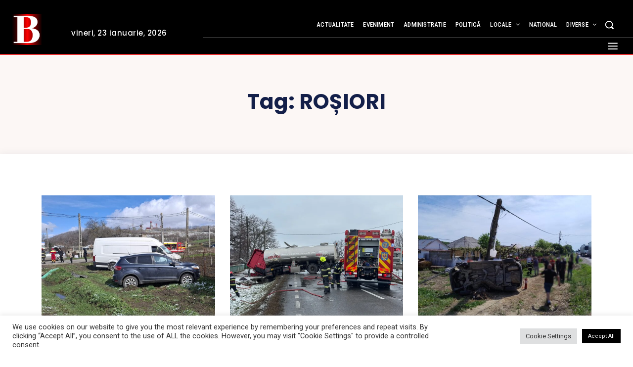

--- FILE ---
content_type: text/html; charset=UTF-8
request_url: https://bucovinamedia.ro/tag/rosiori/
body_size: 62665
content:
<!doctype html >
<html lang="ro-RO">
<head>
    <meta charset="UTF-8" />
    <title>| Stiri Suceava</title>
    <meta name="viewport" content="width=device-width, initial-scale=1.0">
    <link rel="pingback" href="https://bucovinamedia.ro/xmlrpc.php" />
    <meta name='robots' content='index, follow, max-image-preview:large, max-snippet:-1, max-video-preview:-1' />
<link rel="icon" type="image/png" href="https://bucovinamedia.ro/wp-content/uploads/2025/03/favicon-bucovinamedia-3.png"><!-- Google tag (gtag.js) consent mode dataLayer added by Site Kit -->
<script type="text/javascript" id="google_gtagjs-js-consent-mode-data-layer">
/* <![CDATA[ */
window.dataLayer = window.dataLayer || [];function gtag(){dataLayer.push(arguments);}
gtag('consent', 'default', {"ad_personalization":"denied","ad_storage":"denied","ad_user_data":"denied","analytics_storage":"denied","functionality_storage":"denied","security_storage":"denied","personalization_storage":"denied","region":["AT","BE","BG","CH","CY","CZ","DE","DK","EE","ES","FI","FR","GB","GR","HR","HU","IE","IS","IT","LI","LT","LU","LV","MT","NL","NO","PL","PT","RO","SE","SI","SK"],"wait_for_update":500});
window._googlesitekitConsentCategoryMap = {"statistics":["analytics_storage"],"marketing":["ad_storage","ad_user_data","ad_personalization"],"functional":["functionality_storage","security_storage"],"preferences":["personalization_storage"]};
window._googlesitekitConsents = {"ad_personalization":"denied","ad_storage":"denied","ad_user_data":"denied","analytics_storage":"denied","functionality_storage":"denied","security_storage":"denied","personalization_storage":"denied","region":["AT","BE","BG","CH","CY","CZ","DE","DK","EE","ES","FI","FR","GB","GR","HR","HU","IE","IS","IT","LI","LT","LU","LV","MT","NL","NO","PL","PT","RO","SE","SI","SK"],"wait_for_update":500};
/* ]]> */
</script>
<!-- End Google tag (gtag.js) consent mode dataLayer added by Site Kit -->

	<!-- This site is optimized with the Yoast SEO plugin v26.8 - https://yoast.com/product/yoast-seo-wordpress/ -->
	<title>| Stiri Suceava</title>
	<link rel="canonical" href="https://bucovinamedia.ro/tag/rosiori/" />
	<meta property="og:locale" content="ro_RO" />
	<meta property="og:type" content="article" />
	<meta property="og:title" content="| Stiri Suceava" />
	<meta property="og:url" content="https://bucovinamedia.ro/tag/rosiori/" />
	<meta property="og:site_name" content="Stiri Suceava" />
	<meta name="twitter:card" content="summary_large_image" />
	<meta name="twitter:site" content="@BucovinaMedia" />
	<script type="application/ld+json" class="yoast-schema-graph">{"@context":"https://schema.org","@graph":[{"@type":"CollectionPage","@id":"https://bucovinamedia.ro/tag/rosiori/","url":"https://bucovinamedia.ro/tag/rosiori/","name":"| Stiri Suceava","isPartOf":{"@id":"https://bucovinamedia.ro/#website"},"primaryImageOfPage":{"@id":"https://bucovinamedia.ro/tag/rosiori/#primaryimage"},"image":{"@id":"https://bucovinamedia.ro/tag/rosiori/#primaryimage"},"thumbnailUrl":"https://bucovinamedia.ro/wp-content/uploads/2025/04/a3179799-1855-4e87-832d-dfad278b2b1b.jpeg","breadcrumb":{"@id":"https://bucovinamedia.ro/tag/rosiori/#breadcrumb"},"inLanguage":"ro-RO"},{"@type":"ImageObject","inLanguage":"ro-RO","@id":"https://bucovinamedia.ro/tag/rosiori/#primaryimage","url":"https://bucovinamedia.ro/wp-content/uploads/2025/04/a3179799-1855-4e87-832d-dfad278b2b1b.jpeg","contentUrl":"https://bucovinamedia.ro/wp-content/uploads/2025/04/a3179799-1855-4e87-832d-dfad278b2b1b.jpeg","width":1443,"height":1053},{"@type":"BreadcrumbList","@id":"https://bucovinamedia.ro/tag/rosiori/#breadcrumb","itemListElement":[{"@type":"ListItem","position":1,"name":"Prima pagină","item":"https://bucovinamedia.ro/"},{"@type":"ListItem","position":2,"name":"Reviews","item":"https://bucovinamedia.ro/tdc-review/"},{"@type":"ListItem","position":3,"name":"Roșiori"}]},{"@type":"WebSite","@id":"https://bucovinamedia.ro/#website","url":"https://bucovinamedia.ro/","name":"Stiri Suceava","description":"Citește știrile din Bucovina","publisher":{"@id":"https://bucovinamedia.ro/#organization"},"alternateName":"Știri Suceava ultima ora","potentialAction":[{"@type":"SearchAction","target":{"@type":"EntryPoint","urlTemplate":"https://bucovinamedia.ro/?s={search_term_string}"},"query-input":{"@type":"PropertyValueSpecification","valueRequired":true,"valueName":"search_term_string"}}],"inLanguage":"ro-RO"},{"@type":"Organization","@id":"https://bucovinamedia.ro/#organization","name":"Bucovina Media","url":"https://bucovinamedia.ro/","logo":{"@type":"ImageObject","inLanguage":"ro-RO","@id":"https://bucovinamedia.ro/#/schema/logo/image/","url":"https://bucovinamedia.ro/wp-content/uploads/2025/03/sigla-site-bucovinamedia-512.jpg","contentUrl":"https://bucovinamedia.ro/wp-content/uploads/2025/03/sigla-site-bucovinamedia-512.jpg","width":512,"height":512,"caption":"Bucovina Media"},"image":{"@id":"https://bucovinamedia.ro/#/schema/logo/image/"},"sameAs":["https://www.facebook.com/BucovinaMedia","https://x.com/BucovinaMedia","https://www.youtube.com/user/BUCOVINAMEDIA"]}]}</script>
	<!-- / Yoast SEO plugin. -->


<link rel='dns-prefetch' href='//www.googletagmanager.com' />
<link rel='dns-prefetch' href='//fonts.googleapis.com' />
<link rel='dns-prefetch' href='//pagead2.googlesyndication.com' />
<style id='wp-img-auto-sizes-contain-inline-css' type='text/css'>
img:is([sizes=auto i],[sizes^="auto," i]){contain-intrinsic-size:3000px 1500px}
/*# sourceURL=wp-img-auto-sizes-contain-inline-css */
</style>
<style id='classic-theme-styles-inline-css' type='text/css'>
/*! This file is auto-generated */
.wp-block-button__link{color:#fff;background-color:#32373c;border-radius:9999px;box-shadow:none;text-decoration:none;padding:calc(.667em + 2px) calc(1.333em + 2px);font-size:1.125em}.wp-block-file__button{background:#32373c;color:#fff;text-decoration:none}
/*# sourceURL=/wp-includes/css/classic-themes.min.css */
</style>
<link rel='stylesheet' id='dashicons-css' href='https://bucovinamedia.ro/wp-includes/css/dashicons.min.css?ver=6.9' type='text/css' media='all' />
<link rel='stylesheet' id='admin-bar-css' href='https://bucovinamedia.ro/wp-includes/css/admin-bar.min.css?ver=6.9' type='text/css' media='all' />
<style id='admin-bar-inline-css' type='text/css'>

    /* Hide CanvasJS credits for P404 charts specifically */
    #p404RedirectChart .canvasjs-chart-credit {
        display: none !important;
    }
    
    #p404RedirectChart canvas {
        border-radius: 6px;
    }

    .p404-redirect-adminbar-weekly-title {
        font-weight: bold;
        font-size: 14px;
        color: #fff;
        margin-bottom: 6px;
    }

    #wpadminbar #wp-admin-bar-p404_free_top_button .ab-icon:before {
        content: "\f103";
        color: #dc3545;
        top: 3px;
    }
    
    #wp-admin-bar-p404_free_top_button .ab-item {
        min-width: 80px !important;
        padding: 0px !important;
    }
    
    /* Ensure proper positioning and z-index for P404 dropdown */
    .p404-redirect-adminbar-dropdown-wrap { 
        min-width: 0; 
        padding: 0;
        position: static !important;
    }
    
    #wpadminbar #wp-admin-bar-p404_free_top_button_dropdown {
        position: static !important;
    }
    
    #wpadminbar #wp-admin-bar-p404_free_top_button_dropdown .ab-item {
        padding: 0 !important;
        margin: 0 !important;
    }
    
    .p404-redirect-dropdown-container {
        min-width: 340px;
        padding: 18px 18px 12px 18px;
        background: #23282d !important;
        color: #fff;
        border-radius: 12px;
        box-shadow: 0 8px 32px rgba(0,0,0,0.25);
        margin-top: 10px;
        position: relative !important;
        z-index: 999999 !important;
        display: block !important;
        border: 1px solid #444;
    }
    
    /* Ensure P404 dropdown appears on hover */
    #wpadminbar #wp-admin-bar-p404_free_top_button .p404-redirect-dropdown-container { 
        display: none !important;
    }
    
    #wpadminbar #wp-admin-bar-p404_free_top_button:hover .p404-redirect-dropdown-container { 
        display: block !important;
    }
    
    #wpadminbar #wp-admin-bar-p404_free_top_button:hover #wp-admin-bar-p404_free_top_button_dropdown .p404-redirect-dropdown-container {
        display: block !important;
    }
    
    .p404-redirect-card {
        background: #2c3338;
        border-radius: 8px;
        padding: 18px 18px 12px 18px;
        box-shadow: 0 2px 8px rgba(0,0,0,0.07);
        display: flex;
        flex-direction: column;
        align-items: flex-start;
        border: 1px solid #444;
    }
    
    .p404-redirect-btn {
        display: inline-block;
        background: #dc3545;
        color: #fff !important;
        font-weight: bold;
        padding: 5px 22px;
        border-radius: 8px;
        text-decoration: none;
        font-size: 17px;
        transition: background 0.2s, box-shadow 0.2s;
        margin-top: 8px;
        box-shadow: 0 2px 8px rgba(220,53,69,0.15);
        text-align: center;
        line-height: 1.6;
    }
    
    .p404-redirect-btn:hover {
        background: #c82333;
        color: #fff !important;
        box-shadow: 0 4px 16px rgba(220,53,69,0.25);
    }
    
    /* Prevent conflicts with other admin bar dropdowns */
    #wpadminbar .ab-top-menu > li:hover > .ab-item,
    #wpadminbar .ab-top-menu > li.hover > .ab-item {
        z-index: auto;
    }
    
    #wpadminbar #wp-admin-bar-p404_free_top_button:hover > .ab-item {
        z-index: 999998 !important;
    }
    
/*# sourceURL=admin-bar-inline-css */
</style>
<link rel='stylesheet' id='cookie-law-info-css' href='https://bucovinamedia.ro/wp-content/plugins/cookie-law-info/legacy/public/css/cookie-law-info-public.css?ver=3.3.9.1' type='text/css' media='all' />
<link rel='stylesheet' id='cookie-law-info-gdpr-css' href='https://bucovinamedia.ro/wp-content/plugins/cookie-law-info/legacy/public/css/cookie-law-info-gdpr.css?ver=3.3.9.1' type='text/css' media='all' />
<link rel='stylesheet' id='td-plugin-multi-purpose-css' href='https://bucovinamedia.ro/wp-content/plugins/td-composer/td-multi-purpose/style.css?ver=9c5a7338c90cbd82cb580e34cffb127f' type='text/css' media='all' />
<link rel='stylesheet' id='google-fonts-style-css' href='https://fonts.googleapis.com/css?family=Open+Sans%3A400%2C600%2C700%7CRoboto%3A400%2C600%2C700%7CPoppins%3A500%2C400%2C700%2C600%2C300%7CRoboto+Condensed%3A500%2C400%7CPT+Serif%3A700%2C400&#038;display=swap&#038;ver=12.7.4' type='text/css' media='all' />
<link rel='stylesheet' id='tds-front-css' href='https://bucovinamedia.ro/wp-content/plugins/td-subscription/assets/css/tds-front.css?ver=1.7.4' type='text/css' media='all' />
<link rel='stylesheet' id='font_awesome-css' href='https://bucovinamedia.ro/wp-content/plugins/td-composer/assets/fonts/font-awesome/font-awesome.css?ver=9c5a7338c90cbd82cb580e34cffb127f' type='text/css' media='all' />
<link rel='stylesheet' id='td-theme-css' href='https://bucovinamedia.ro/wp-content/themes/Newspaper/style.css?ver=12.7.4' type='text/css' media='all' />
<style id='td-theme-inline-css' type='text/css'>
    
        /* custom css - generated by TagDiv Composer */
        @media (max-width: 767px) {
            .td-header-desktop-wrap {
                display: none;
            }
        }
        @media (min-width: 767px) {
            .td-header-mobile-wrap {
                display: none;
            }
        }
    
	
/*# sourceURL=td-theme-inline-css */
</style>
<link rel='stylesheet' id='td-legacy-framework-front-style-css' href='https://bucovinamedia.ro/wp-content/plugins/td-composer/legacy/Newspaper/assets/css/td_legacy_main.css?ver=9c5a7338c90cbd82cb580e34cffb127f' type='text/css' media='all' />
<link rel='stylesheet' id='tdb_style_cloud_templates_front-css' href='https://bucovinamedia.ro/wp-content/plugins/td-cloud-library/assets/css/tdb_main.css?ver=496e217dc78570a2932146e73f7c4a14' type='text/css' media='all' />
<script type="text/javascript" src="https://bucovinamedia.ro/wp-includes/js/jquery/jquery.min.js?ver=3.7.1" id="jquery-core-js"></script>
<script type="text/javascript" src="https://bucovinamedia.ro/wp-includes/js/jquery/jquery-migrate.min.js?ver=3.4.1" id="jquery-migrate-js"></script>
<script type="text/javascript" id="cookie-law-info-js-extra">
/* <![CDATA[ */
var Cli_Data = {"nn_cookie_ids":[],"cookielist":[],"non_necessary_cookies":[],"ccpaEnabled":"","ccpaRegionBased":"","ccpaBarEnabled":"","strictlyEnabled":["necessary","obligatoire"],"ccpaType":"gdpr","js_blocking":"1","custom_integration":"","triggerDomRefresh":"","secure_cookies":""};
var cli_cookiebar_settings = {"animate_speed_hide":"500","animate_speed_show":"500","background":"#FFF","border":"#b1a6a6c2","border_on":"","button_1_button_colour":"#000000","button_1_button_hover":"#000000","button_1_link_colour":"#fff","button_1_as_button":"1","button_1_new_win":"","button_2_button_colour":"#333","button_2_button_hover":"#292929","button_2_link_colour":"#444","button_2_as_button":"","button_2_hidebar":"","button_3_button_colour":"#dedfe0","button_3_button_hover":"#b2b2b3","button_3_link_colour":"#333333","button_3_as_button":"1","button_3_new_win":"","button_4_button_colour":"#dedfe0","button_4_button_hover":"#b2b2b3","button_4_link_colour":"#333333","button_4_as_button":"1","button_7_button_colour":"#000000","button_7_button_hover":"#000000","button_7_link_colour":"#fff","button_7_as_button":"1","button_7_new_win":"","font_family":"inherit","header_fix":"","notify_animate_hide":"1","notify_animate_show":"","notify_div_id":"#cookie-law-info-bar","notify_position_horizontal":"right","notify_position_vertical":"bottom","scroll_close":"1","scroll_close_reload":"","accept_close_reload":"","reject_close_reload":"","showagain_tab":"","showagain_background":"#fff","showagain_border":"#000","showagain_div_id":"#cookie-law-info-again","showagain_x_position":"100px","text":"#333333","show_once_yn":"1","show_once":"5000","logging_on":"","as_popup":"","popup_overlay":"1","bar_heading_text":"","cookie_bar_as":"banner","popup_showagain_position":"bottom-right","widget_position":"left"};
var log_object = {"ajax_url":"https://bucovinamedia.ro/wp-admin/admin-ajax.php"};
//# sourceURL=cookie-law-info-js-extra
/* ]]> */
</script>
<script type="text/javascript" src="https://bucovinamedia.ro/wp-content/plugins/cookie-law-info/legacy/public/js/cookie-law-info-public.js?ver=3.3.9.1" id="cookie-law-info-js"></script>

<!-- Google tag (gtag.js) snippet added by Site Kit -->
<!-- Google Analytics snippet added by Site Kit -->
<script type="text/javascript" src="https://www.googletagmanager.com/gtag/js?id=G-206YLWKR0R" id="google_gtagjs-js" async></script>
<script type="text/javascript" id="google_gtagjs-js-after">
/* <![CDATA[ */
window.dataLayer = window.dataLayer || [];function gtag(){dataLayer.push(arguments);}
gtag("set","linker",{"domains":["bucovinamedia.ro"]});
gtag("js", new Date());
gtag("set", "developer_id.dZTNiMT", true);
gtag("config", "G-206YLWKR0R");
 window._googlesitekit = window._googlesitekit || {}; window._googlesitekit.throttledEvents = []; window._googlesitekit.gtagEvent = (name, data) => { var key = JSON.stringify( { name, data } ); if ( !! window._googlesitekit.throttledEvents[ key ] ) { return; } window._googlesitekit.throttledEvents[ key ] = true; setTimeout( () => { delete window._googlesitekit.throttledEvents[ key ]; }, 5 ); gtag( "event", name, { ...data, event_source: "site-kit" } ); }; 
//# sourceURL=google_gtagjs-js-after
/* ]]> */
</script>
<link rel="https://api.w.org/" href="https://bucovinamedia.ro/wp-json/" /><link rel="alternate" title="JSON" type="application/json" href="https://bucovinamedia.ro/wp-json/wp/v2/tags/9871" /><link rel="EditURI" type="application/rsd+xml" title="RSD" href="https://bucovinamedia.ro/xmlrpc.php?rsd" />
<meta name="generator" content="WordPress 6.9" />
<meta name="generator" content="Site Kit by Google 1.170.0" /><div id = "fb-root" ></div> <script async defer crossorigin = "anonim" src = "https://connect.facebook.net/ro_RO/sdk.js#xfbml=1&version=v24.0&appId=961073709271788" ></script>     <script>
        window.tdb_global_vars = {"wpRestUrl":"https:\/\/bucovinamedia.ro\/wp-json\/","permalinkStructure":"\/%category%\/%postname%\/%post_id%\/"};
        window.tdb_p_autoload_vars = {"isAjax":false,"isAdminBarShowing":false};
    </script>
    
    <style id="tdb-global-colors">
        /* custom css - generated by TagDiv Composer */
        :root {--accent-color-1: #e52e2e;--accent-color-2: #FF4A4A;--base-color-1: #131F49;--light-color-1: #EDEDED;--light-border: #EDEDED;--base-gray: #717176;--light-gray: #F1F4F7;--light-red: #FCF7F5;--dark-border: #b1b4bc;}
    </style>

    
	            <style id="tdb-global-fonts">
                
:root{--global-font-1:Poppins;--global-font-2:Roboto Condensed;--global-font-3:PT Serif;}
            </style>
            
<!-- Google AdSense meta tags added by Site Kit -->
<meta name="google-adsense-platform-account" content="ca-host-pub-2644536267352236">
<meta name="google-adsense-platform-domain" content="sitekit.withgoogle.com">
<!-- End Google AdSense meta tags added by Site Kit -->
      <meta name="onesignal" content="wordpress-plugin"/>
            <script>

      window.OneSignalDeferred = window.OneSignalDeferred || [];

      OneSignalDeferred.push(function(OneSignal) {
        var oneSignal_options = {};
        window._oneSignalInitOptions = oneSignal_options;

        oneSignal_options['serviceWorkerParam'] = { scope: '/' };
oneSignal_options['serviceWorkerPath'] = 'OneSignalSDKWorker.js.php';

        OneSignal.Notifications.setDefaultUrl("https://bucovinamedia.ro");

        oneSignal_options['wordpress'] = true;
oneSignal_options['appId'] = '097de021-b9f5-4eae-aa04-b7f3d0504f20';
oneSignal_options['allowLocalhostAsSecureOrigin'] = true;
oneSignal_options['welcomeNotification'] = { };
oneSignal_options['welcomeNotification']['disable'] = true;
oneSignal_options['path'] = "https://bucovinamedia.ro/wp-content/plugins/onesignal-free-web-push-notifications/sdk_files/";
oneSignal_options['promptOptions'] = { };
oneSignal_options['promptOptions']['actionMessage'] = "Dorim să vă trimitem notificări atunci când avem informații importante.";
oneSignal_options['notifyButton'] = { };
oneSignal_options['notifyButton']['enable'] = true;
oneSignal_options['notifyButton']['position'] = 'bottom-right';
oneSignal_options['notifyButton']['theme'] = 'default';
oneSignal_options['notifyButton']['size'] = 'small';
oneSignal_options['notifyButton']['displayPredicate'] = function() {
              return !OneSignal.User.PushSubscription.optedIn;
            };
oneSignal_options['notifyButton']['showCredit'] = true;
oneSignal_options['notifyButton']['text'] = {};
              OneSignal.init(window._oneSignalInitOptions);
              OneSignal.Slidedown.promptPush()      });

      function documentInitOneSignal() {
        var oneSignal_elements = document.getElementsByClassName("OneSignal-prompt");

        var oneSignalLinkClickHandler = function(event) { OneSignal.Notifications.requestPermission(); event.preventDefault(); };        for(var i = 0; i < oneSignal_elements.length; i++)
          oneSignal_elements[i].addEventListener('click', oneSignalLinkClickHandler, false);
      }

      if (document.readyState === 'complete') {
           documentInitOneSignal();
      }
      else {
           window.addEventListener("load", function(event){
               documentInitOneSignal();
          });
      }
    </script>

<!-- Google Tag Manager snippet added by Site Kit -->
<script type="text/javascript">
/* <![CDATA[ */

			( function( w, d, s, l, i ) {
				w[l] = w[l] || [];
				w[l].push( {'gtm.start': new Date().getTime(), event: 'gtm.js'} );
				var f = d.getElementsByTagName( s )[0],
					j = d.createElement( s ), dl = l != 'dataLayer' ? '&l=' + l : '';
				j.async = true;
				j.src = 'https://www.googletagmanager.com/gtm.js?id=' + i + dl;
				f.parentNode.insertBefore( j, f );
			} )( window, document, 'script', 'dataLayer', 'GTM-5XQQ54R' );
			
/* ]]> */
</script>

<!-- End Google Tag Manager snippet added by Site Kit -->

<!-- Google AdSense snippet added by Site Kit -->
<script type="text/javascript" async="async" src="https://pagead2.googlesyndication.com/pagead/js/adsbygoogle.js?client=ca-pub-9599793379657205&amp;host=ca-host-pub-2644536267352236" crossorigin="anonymous"></script>

<!-- End Google AdSense snippet added by Site Kit -->

<!-- JS generated by theme -->

<script type="text/javascript" id="td-generated-header-js">
    
    

	    var tdBlocksArray = []; //here we store all the items for the current page

	    // td_block class - each ajax block uses a object of this class for requests
	    function tdBlock() {
		    this.id = '';
		    this.block_type = 1; //block type id (1-234 etc)
		    this.atts = '';
		    this.td_column_number = '';
		    this.td_current_page = 1; //
		    this.post_count = 0; //from wp
		    this.found_posts = 0; //from wp
		    this.max_num_pages = 0; //from wp
		    this.td_filter_value = ''; //current live filter value
		    this.is_ajax_running = false;
		    this.td_user_action = ''; // load more or infinite loader (used by the animation)
		    this.header_color = '';
		    this.ajax_pagination_infinite_stop = ''; //show load more at page x
	    }

        // td_js_generator - mini detector
        ( function () {
            var htmlTag = document.getElementsByTagName("html")[0];

	        if ( navigator.userAgent.indexOf("MSIE 10.0") > -1 ) {
                htmlTag.className += ' ie10';
            }

            if ( !!navigator.userAgent.match(/Trident.*rv\:11\./) ) {
                htmlTag.className += ' ie11';
            }

	        if ( navigator.userAgent.indexOf("Edge") > -1 ) {
                htmlTag.className += ' ieEdge';
            }

            if ( /(iPad|iPhone|iPod)/g.test(navigator.userAgent) ) {
                htmlTag.className += ' td-md-is-ios';
            }

            var user_agent = navigator.userAgent.toLowerCase();
            if ( user_agent.indexOf("android") > -1 ) {
                htmlTag.className += ' td-md-is-android';
            }

            if ( -1 !== navigator.userAgent.indexOf('Mac OS X')  ) {
                htmlTag.className += ' td-md-is-os-x';
            }

            if ( /chrom(e|ium)/.test(navigator.userAgent.toLowerCase()) ) {
               htmlTag.className += ' td-md-is-chrome';
            }

            if ( -1 !== navigator.userAgent.indexOf('Firefox') ) {
                htmlTag.className += ' td-md-is-firefox';
            }

            if ( -1 !== navigator.userAgent.indexOf('Safari') && -1 === navigator.userAgent.indexOf('Chrome') ) {
                htmlTag.className += ' td-md-is-safari';
            }

            if( -1 !== navigator.userAgent.indexOf('IEMobile') ){
                htmlTag.className += ' td-md-is-iemobile';
            }

        })();

        var tdLocalCache = {};

        ( function () {
            "use strict";

            tdLocalCache = {
                data: {},
                remove: function (resource_id) {
                    delete tdLocalCache.data[resource_id];
                },
                exist: function (resource_id) {
                    return tdLocalCache.data.hasOwnProperty(resource_id) && tdLocalCache.data[resource_id] !== null;
                },
                get: function (resource_id) {
                    return tdLocalCache.data[resource_id];
                },
                set: function (resource_id, cachedData) {
                    tdLocalCache.remove(resource_id);
                    tdLocalCache.data[resource_id] = cachedData;
                }
            };
        })();

    
    
var td_viewport_interval_list=[{"limitBottom":767,"sidebarWidth":228},{"limitBottom":1018,"sidebarWidth":300},{"limitBottom":1140,"sidebarWidth":324}];
var tds_general_modal_image="yes";
var tds_show_more_info="Arata mai multe informatii";
var tds_show_less_info="Arata mai putine informatii";
var tdc_is_installed="yes";
var tdc_domain_active=false;
var td_ajax_url="https:\/\/bucovinamedia.ro\/wp-admin\/admin-ajax.php?td_theme_name=Newspaper&v=12.7.4";
var td_get_template_directory_uri="https:\/\/bucovinamedia.ro\/wp-content\/plugins\/td-composer\/legacy\/common";
var tds_snap_menu="";
var tds_logo_on_sticky="";
var tds_header_style="";
var td_please_wait="V\u0103 rug\u0103m a\u0219tepta\u021bi...";
var td_email_user_pass_incorrect="Nume de utilizator sau parola incorect\u0103!";
var td_email_user_incorrect="Email sau nume de utilizator incorect!";
var td_email_incorrect="Email incorect!";
var td_user_incorrect="Nume de utilizator incorect!";
var td_email_user_empty="E-mail sau nume de utilizator gol!";
var td_pass_empty="Trece gol!";
var td_pass_pattern_incorrect="Model de trecere nevalid!";
var td_retype_pass_incorrect="Trecerea reintrodus\u0103 incorect\u0103!";
var tds_more_articles_on_post_enable="";
var tds_more_articles_on_post_time_to_wait="3";
var tds_more_articles_on_post_pages_distance_from_top=400;
var tds_captcha="";
var tds_theme_color_site_wide="#e52e2e";
var tds_smart_sidebar="";
var tdThemeName="Newspaper";
var tdThemeNameWl="Newspaper";
var td_magnific_popup_translation_tPrev="\u00cenainte (Tasta direc\u021bionare st\u00e2nga)";
var td_magnific_popup_translation_tNext="\u00cenapoi (Tasta direc\u021bionare dreapta)";
var td_magnific_popup_translation_tCounter="%curr% din %total%";
var td_magnific_popup_translation_ajax_tError="Con\u021binutul de la %url% nu poate fi \u00eenc\u0103rcat.";
var td_magnific_popup_translation_image_tError="Imaginea #%curr% nu poate fi \u00eenc\u0103rcat\u0103.";
var tdBlockNonce="1963a80e07";
var tdMobileMenu="enabled";
var tdMobileSearch="enabled";
var tdDateNamesI18n={"month_names":["ianuarie","februarie","martie","aprilie","mai","iunie","iulie","august","septembrie","octombrie","noiembrie","decembrie"],"month_names_short":["ian.","feb.","mart.","apr.","mai","iun.","iul.","aug.","sept.","oct.","nov.","dec."],"day_names":["duminic\u0103","luni","mar\u021bi","miercuri","joi","vineri","s\u00e2mb\u0103t\u0103"],"day_names_short":["D","lun","mar","mie","J","vin","S"]};
var td_reset_pass_empty="V\u0103 rug\u0103m s\u0103 introduce\u021bi o nou\u0103 parol\u0103 \u00eenainte de a continua.";
var td_reset_pass_confirm_empty="V\u0103 rug\u0103m s\u0103 confirma\u021bi noua parol\u0103 \u00eenainte de a continua.";
var td_reset_pass_not_matching="V\u0103 rug\u0103m s\u0103 v\u0103 asigura\u021bi c\u0103 parolele se potrivesc.";
var tdb_modal_confirm="Salva\u021bi";
var tdb_modal_cancel="Anulare";
var tdb_modal_confirm_alt="Da";
var tdb_modal_cancel_alt="Nu";
var td_deploy_mode="deploy";
var td_ad_background_click_link="";
var td_ad_background_click_target="";
</script>


<!-- Header style compiled by theme -->

<style>
/* custom css - generated by TagDiv Composer */
    
:root{--td_excl_label:'EXCLUSIV';--td_theme_color:#e52e2e;--td_slider_text:rgba(229,46,46,0.7);--td_mobile_gradient_one_mob:rgba(0,0,0,0.5);--td_mobile_gradient_two_mob:rgba(0,0,0,0.6)}
</style>

<link rel="icon" href="https://bucovinamedia.ro/wp-content/uploads/2025/03/sigla-site-bucovinamedia-512-150x150.jpg" sizes="32x32" />
<link rel="icon" href="https://bucovinamedia.ro/wp-content/uploads/2025/03/sigla-site-bucovinamedia-512-300x300.jpg" sizes="192x192" />
<link rel="apple-touch-icon" href="https://bucovinamedia.ro/wp-content/uploads/2025/03/sigla-site-bucovinamedia-512-300x300.jpg" />
<meta name="msapplication-TileImage" content="https://bucovinamedia.ro/wp-content/uploads/2025/03/sigla-site-bucovinamedia-512-300x300.jpg" />

<!-- Button style compiled by theme -->

<style>
/* custom css - generated by TagDiv Composer */
    .tdm-btn-style1 {
					background-color: #e52e2e;
				}
				.tdm-btn-style2:before {
				    border-color: #e52e2e;
				}
				.tdm-btn-style2 {
				    color: #e52e2e;
				}
				.tdm-btn-style3 {
				    -webkit-box-shadow: 0 2px 16px #e52e2e;
                    -moz-box-shadow: 0 2px 16px #e52e2e;
                    box-shadow: 0 2px 16px #e52e2e;
				}
				.tdm-btn-style3:hover {
				    -webkit-box-shadow: 0 4px 26px #e52e2e;
                    -moz-box-shadow: 0 4px 26px #e52e2e;
                    box-shadow: 0 4px 26px #e52e2e;
				}
</style>

	<style id="tdw-css-placeholder">/* custom css - generated by TagDiv Composer */
</style></head>

<body class="archive tag tag-rosiori tag-9871 wp-theme-Newspaper global-block-template-1 tdb-template  tdc-header-template  tdc-footer-template td-full-layout" itemscope="itemscope" itemtype="https://schema.org/WebPage">

    <div class="td-scroll-up" data-style="style1"><i class="td-icon-menu-up"></i></div>
    <div class="td-menu-background" style="visibility:hidden"></div>
<div id="td-mobile-nav" style="visibility:hidden">
    <div class="td-mobile-container">
        <!-- mobile menu top section -->
        <div class="td-menu-socials-wrap">
            <!-- socials -->
            <div class="td-menu-socials">
                            </div>
            <!-- close button -->
            <div class="td-mobile-close">
                <span><i class="td-icon-close-mobile"></i></span>
            </div>
        </div>

        <!-- login section -->
                    <div class="td-menu-login-section">
                
    <div class="td-guest-wrap">
        <div class="td-menu-login"><a id="login-link-mob">Conectare</a></div>
    </div>
            </div>
        
        <!-- menu section -->
        <div class="td-mobile-content">
            <div class="menu-meniu-container"><ul id="menu-meniu-2" class="td-mobile-main-menu"><li class="menu-item menu-item-type-taxonomy menu-item-object-category menu-item-first menu-item-83213"><a href="https://bucovinamedia.ro/stiri-actualitate/">Actualitate</a></li>
<li class="menu-item menu-item-type-taxonomy menu-item-object-category menu-item-10184"><a title="Actual" href="https://bucovinamedia.ro/stiri-evenimente/">Eveniment</a></li>
<li class="menu-item menu-item-type-taxonomy menu-item-object-category menu-item-10185"><a title="Administratie" href="https://bucovinamedia.ro/stiri-administratie/">Administratie</a></li>
<li class="menu-item menu-item-type-taxonomy menu-item-object-category menu-item-31680"><a title="Politica" href="https://bucovinamedia.ro/stiri-politica/">Politică</a></li>
<li class="menu-item menu-item-type-taxonomy menu-item-object-category menu-item-has-children menu-item-61222"><a href="https://bucovinamedia.ro/stiri-locale/">Locale<i class="td-icon-menu-right td-element-after"></i></a>
<ul class="sub-menu">
	<li class="menu-item menu-item-type-taxonomy menu-item-object-category menu-item-63908"><a href="https://bucovinamedia.ro/stiri-locale/suceava/">Suceava</a></li>
	<li class="menu-item menu-item-type-taxonomy menu-item-object-category menu-item-63909"><a href="https://bucovinamedia.ro/stiri-locale/radauti/">Rădăuți</a></li>
	<li class="menu-item menu-item-type-taxonomy menu-item-object-category menu-item-63910"><a href="https://bucovinamedia.ro/stiri-locale/falticeni/">Fălticeni</a></li>
	<li class="menu-item menu-item-type-taxonomy menu-item-object-category menu-item-63912"><a href="https://bucovinamedia.ro/stiri-locale/campulung-moldovenesc/">Câmpulung</a></li>
	<li class="menu-item menu-item-type-taxonomy menu-item-object-category menu-item-63911"><a href="https://bucovinamedia.ro/stiri-locale/stiri-vatra-dornei/">Vatra Dornei</a></li>
</ul>
</li>
<li class="menu-item menu-item-type-taxonomy menu-item-object-category menu-item-63913"><a href="https://bucovinamedia.ro/diverse/stiri-nationale/">National</a></li>
<li class="menu-item menu-item-type-taxonomy menu-item-object-category menu-item-has-children menu-item-62678"><a href="https://bucovinamedia.ro/diverse/">Diverse<i class="td-icon-menu-right td-element-after"></i></a>
<ul class="sub-menu">
	<li class="menu-item menu-item-type-taxonomy menu-item-object-category menu-item-65283"><a href="https://bucovinamedia.ro/diverse/comunicate-de-presa/">Comunicate de Presa</a></li>
</ul>
</li>
</ul></div>        </div>
    </div>

    <!-- register/login section -->
            <div id="login-form-mobile" class="td-register-section">
            
            <div id="td-login-mob" class="td-login-animation td-login-hide-mob">
            	<!-- close button -->
	            <div class="td-login-close">
	                <span class="td-back-button"><i class="td-icon-read-down"></i></span>
	                <div class="td-login-title">Conectare</div>
	                <!-- close button -->
		            <div class="td-mobile-close">
		                <span><i class="td-icon-close-mobile"></i></span>
		            </div>
	            </div>
	            <form class="td-login-form-wrap" action="#" method="post">
	                <div class="td-login-panel-title"><span>Bine ati venit!</span>Conecteaza-te la contul tau</div>
	                <div class="td_display_err"></div>
	                <div class="td-login-inputs"><input class="td-login-input" autocomplete="username" type="text" name="login_email" id="login_email-mob" value="" required><label for="login_email-mob">numele dvs de utilizator</label></div>
	                <div class="td-login-inputs"><input class="td-login-input" autocomplete="current-password" type="password" name="login_pass" id="login_pass-mob" value="" required><label for="login_pass-mob">parola dvs</label></div>
	                <input type="button" name="login_button" id="login_button-mob" class="td-login-button" value="AUTENTIFICAȚI-VĂ">
	                
					
	                <div class="td-login-info-text">
	                <a href="#" id="forgot-pass-link-mob">V-ați uitat parola?</a>
	                </div>
	                <div class="td-login-register-link">
	                
	                </div>
	                
	                <div class="td-login-info-text"><a class="privacy-policy-link" href="https://bucovinamedia.ro/politica-de-confidentialitate/">Politică de confidențialitate</a></div>

                </form>
            </div>

            
            
            
            
            <div id="td-forgot-pass-mob" class="td-login-animation td-login-hide-mob">
                <!-- close button -->
	            <div class="td-forgot-pass-close">
	                <a href="#" aria-label="Back" class="td-back-button"><i class="td-icon-read-down"></i></a>
	                <div class="td-login-title">Recuperare parola</div>
	            </div>
	            <div class="td-login-form-wrap">
	                <div class="td-login-panel-title">Recuperați-vă parola</div>
	                <div class="td_display_err"></div>
	                <div class="td-login-inputs"><input class="td-login-input" type="text" name="forgot_email" id="forgot_email-mob" value="" required><label for="forgot_email-mob">adresa dvs de email</label></div>
	                <input type="button" name="forgot_button" id="forgot_button-mob" class="td-login-button" value="Trimiteți-mi parola">
                </div>
            </div>
        </div>
    </div><div class="td-search-background" style="visibility:hidden"></div>
<div class="td-search-wrap-mob" style="visibility:hidden">
	<div class="td-drop-down-search">
		<form method="get" class="td-search-form" action="https://bucovinamedia.ro/">
			<!-- close button -->
			<div class="td-search-close">
				<span><i class="td-icon-close-mobile"></i></span>
			</div>
			<div role="search" class="td-search-input">
				<span>Căutați</span>
				<input id="td-header-search-mob" type="text" value="" name="s" autocomplete="off" />
			</div>
		</form>
		<div id="td-aj-search-mob" class="td-ajax-search-flex"></div>
	</div>
</div>
    <div id="td-outer-wrap" class="td-theme-wrap">

                    <div class="td-header-template-wrap" style="position: relative">
                                <div class="td-header-mobile-wrap ">
                    <div id="tdi_1" class="tdc-zone"><div class="tdc_zone tdi_2  wpb_row td-pb-row tdc-element-style"  >
<style scoped>
/* custom css - generated by TagDiv Composer */

/* custom css - generated by TagDiv Composer */
.tdi_2{
                    min-height: 0;
                }.tdi_2 > .td-element-style:after{
                    content: '' !important;
                    width: 100% !important;
                    height: 100% !important;
                    position: absolute !important;
                    top: 0 !important;
                    left: 0 !important;
                    z-index: 0 !important;
                    display: block !important;
                    background-color: var(--base-color-1) !important;
                }.td-header-mobile-wrap{
                    position: relative;
                    width: 100%;
                }

/* phone */
@media (max-width: 767px){
.tdi_2:before{
                    content: '';
                    display: block;
                    width: 100vw;
                    height: 100%;
                    position: absolute;
                    left: 50%;
                    transform: translateX(-50%);
                    box-shadow:  0px 2px 10px 0px rgba(0,0,0,0.09);
                    z-index: 20;
                    pointer-events: none;
                }@media (max-width: 767px) {
                    .tdi_2:before {
                        width: 100%;
                    }
                }
}
/* inline tdc_css att - generated by TagDiv Composer */

/* phone */
@media (max-width: 767px)
{
.tdi_2{
border-color:var(--accent-color-1) !important;
border-style:solid !important;
border-width: 0px 0px 2px 0px !important;
}
}

</style>
<div class="tdi_1_rand_style td-element-style" ></div><div id="tdi_3" class="tdc-row"><div class="vc_row tdi_4  wpb_row td-pb-row tdc-element-style" >
<style scoped>
/* custom css - generated by TagDiv Composer */

/* custom css - generated by TagDiv Composer */
.tdi_4,
                .tdi_4 .tdc-columns{
                    min-height: 0;
                }#tdi_3.tdc-row[class*='stretch_row'] > .td-pb-row > .td-element-style,
                #tdi_3.tdc-row[class*='stretch_row'] > .td-pb-row > .tdc-video-outer-wrapper{
                    width: 100% !important;
                }.tdi_4,
				.tdi_4 .tdc-columns{
				    display: block;
				}.tdi_4 .tdc-columns{
				    width: 100%;
				}.tdi_4:before,
				.tdi_4:after{
				    display: table;
				}

/* phone */
@media (max-width: 767px){
.tdi_4,
				.tdi_4 .tdc-columns{
				    display: flex;
				
				    flex-direction: row;
				
				    flex-wrap: nowrap;
				
				    justify-content: flex-start;
				
				    align-items: center;
				}.tdi_4 .tdc-columns{
				    width: 100%;
				}.tdi_4:before,
				.tdi_4:after{
				    display: none;
				}@media (min-width: 768px) {
	                .tdi_4 {
	                    margin-left: -0px;
	                    margin-right: -0px;
	                }
	                .tdi_4 .tdc-row-video-background-error,
	                .tdi_4 > .vc_column,
	                .tdi_4 > .tdc-columns > .vc_column {
	                    padding-left: 0px;
	                    padding-right: 0px;
	                }
                }
}
/* inline tdc_css att - generated by TagDiv Composer */

/* phone */
@media (max-width: 767px)
{
.tdi_4{
padding-top:12px !important;
padding-bottom:12px !important;
position:relative;
}
}

</style>
<div class="tdi_3_rand_style td-element-style" ><style>
/* custom css - generated by TagDiv Composer */

/* phone */
@media (max-width: 767px)
{
.tdi_3_rand_style{
background-color:#000000 !important;
}
}
 </style></div><div class="vc_column tdi_6  wpb_column vc_column_container tdc-column td-pb-span12">
<style scoped>
/* custom css - generated by TagDiv Composer */

/* custom css - generated by TagDiv Composer */
.tdi_6{
                    vertical-align: baseline;
                }.tdi_6 > .wpb_wrapper,
				.tdi_6 > .wpb_wrapper > .tdc-elements{
				    display: block;
				}.tdi_6 > .wpb_wrapper > .tdc-elements{
				    width: 100%;
				}.tdi_6 > .wpb_wrapper > .vc_row_inner{
				    width: auto;
				}.tdi_6 > .wpb_wrapper{
				    width: auto;
				    height: auto;
				}

/* phone */
@media (max-width: 767px){
.tdi_6 > .wpb_wrapper,
				.tdi_6 > .wpb_wrapper > .tdc-elements{
				    display: flex;
				
				    flex-direction: row;
				
				    flex-wrap: nowrap;
				
				    justify-content: flex-start;
				
				    align-items: center;
				}.tdi_6 > .wpb_wrapper > .tdc-elements{
				    width: 100%;
				}.tdi_6 > .wpb_wrapper > .vc_row_inner{
				    width: auto;
				}.tdi_6 > .wpb_wrapper{
				    width: 100%;
				    height: 100%;
				}
}
/* inline tdc_css att - generated by TagDiv Composer */

/* phone */
@media (max-width: 767px)
{
.tdi_6{
display:inline-block !important;
}
}

</style><div class="wpb_wrapper" ><div class="td_block_wrap tdb_header_logo tdi_7 td-pb-border-top td_block_template_1 tdb-header-align"  data-td-block-uid="tdi_7" >
<style>

/* inline tdc_css att - generated by TagDiv Composer */

/* landscape */
@media (min-width: 1019px) and (max-width: 1140px)
{
.tdi_7{
margin-left:0px !important;
}
}

/* portrait */
@media (min-width: 768px) and (max-width: 1018px)
{
.tdi_7{
margin-left:0px !important;
}
}

/* phone */
@media (max-width: 767px)
{
.tdi_7{
margin-top:-3px !important;
}
}

</style>
<style>
/* custom css - generated by TagDiv Composer */
.tdb-header-align{
                  vertical-align: middle;
                }.tdb_header_logo{
                  margin-bottom: 0;
                  clear: none;
                }.tdb_header_logo .tdb-logo-a,
                .tdb_header_logo h1{
                  display: flex;
                  pointer-events: auto;
                  align-items: flex-start;
                }.tdb_header_logo h1{
                  margin: 0;
                  line-height: 0;
                }.tdb_header_logo .tdb-logo-img-wrap img{
                  display: block;
                }.tdb_header_logo .tdb-logo-svg-wrap + .tdb-logo-img-wrap{
                  display: none;
                }.tdb_header_logo .tdb-logo-svg-wrap svg{
                  width: 50px;
                  display: block;
                  transition: fill .3s ease;
                }.tdb_header_logo .tdb-logo-text-wrap{
                  display: flex;
                }.tdb_header_logo .tdb-logo-text-title,
                .tdb_header_logo .tdb-logo-text-tagline{
                  -webkit-transition: all 0.2s ease;
                  transition: all 0.2s ease;
                }.tdb_header_logo .tdb-logo-text-title{
                  background-size: cover;
                  background-position: center center;
                  font-size: 75px;
                  font-family: serif;
                  line-height: 1.1;
                  color: #222;
                  white-space: nowrap;
                }.tdb_header_logo .tdb-logo-text-tagline{
                  margin-top: 2px;
                  font-size: 12px;
                  font-family: serif;
                  letter-spacing: 1.8px;
                  line-height: 1;
                  color: #767676;
                }.tdb_header_logo .tdb-logo-icon{
                  position: relative;
                  font-size: 46px;
                  color: #000;
                }.tdb_header_logo .tdb-logo-icon-svg{
                  line-height: 0;
                }.tdb_header_logo .tdb-logo-icon-svg svg{
                  width: 46px;
                  height: auto;
                }.tdb_header_logo .tdb-logo-icon-svg svg,
                .tdb_header_logo .tdb-logo-icon-svg svg *{
                  fill: #000;
                }.tdi_7 .tdb-logo-a,
                .tdi_7 h1{
                    flex-direction: row;
                
                    align-items: center;
                
                    justify-content: flex-start;
                }.tdi_7 .tdb-logo-svg-wrap{
                    max-width: 100%;
                
                    margin-top: 0px;
                
                    margin-bottom: 0px;
                
                    margin-right: 0px;
                
                    margin-left: 0px;
                
                    display: block;
                }.tdi_7 .tdb-logo-svg-wrap svg{
                    width: 100% !important;
                    height: auto;
                }.tdi_7 .tdb-logo-svg-wrap:first-child{
                    margin-top: 0;
                
                    margin-left: 0;
                }.tdi_7 .tdb-logo-svg-wrap:last-child{
                    margin-bottom: 0;
                
                    margin-right: 0;
                }.tdi_7 .tdb-logo-svg-wrap + .tdb-logo-img-wrap{
                    display: none;
                }.tdi_7 .tdb-logo-img-wrap{
                    display: block;
                }.tdi_7 .tdb-logo-text-tagline{
                    margin-top: 2px;
                    margin-left: 0;
                
                    display: block;
                }.tdi_7 .tdb-logo-text-title{
                    display: block;
                
                    color: #ffffff;
                }.tdi_7 .tdb-logo-text-wrap{
                    flex-direction: column;
                
                    align-items: flex-start;
                }.tdi_7 .tdb-logo-icon{
                    top: 0px;
                
                    display: block;
                }.tdi_7 .tdb-logo-svg-wrap > *{
                    fill: #ffffff;
                }@media (max-width: 767px) {
                  .tdb_header_logo .tdb-logo-text-title {
                    font-size: 36px;
                  }
                }@media (max-width: 767px) {
                  .tdb_header_logo .tdb-logo-text-tagline {
                    font-size: 11px;
                  }
                }

/* phone */
@media (max-width: 767px){
.tdi_7 .tdb-logo-svg-wrap{
                    max-width: 60px;
                }.tdi_7 .tdb-logo-svg-wrap svg{
                    width: 60px !important;
                    height: auto;
                }.tdi_7 .tdb-logo-img{
                    max-width: 40px;
                }
}
</style><div class="tdb-block-inner td-fix-index"><a class="tdb-logo-a" href="https://bucovinamedia.ro/"><span class="tdb-logo-img-wrap"><img class="tdb-logo-img td-retina-data" data-retina="https://bucovinamedia.ro/wp-content/uploads/2025/03/sigla-site-bucovinamedia-mc.jpg" src="https://bucovinamedia.ro/wp-content/uploads/2025/03/sigla-site-bucovinamedia-mc.jpg" alt="Logo"  title=""  width="340" height="359" /></span><span class="tdb-logo-text-wrap"><span class="tdb-logo-text-title"> </span><span class="tdb-logo-text-tagline"> </span></span></a></div></div> <!-- ./block --><div class="tdm_block td_block_wrap td_block_wrap tdm_block_popup tdi_8 td-pb-border-top td_block_template_1"  data-td-block-uid="tdi_8" >
<style>

/* inline tdc_css att - generated by TagDiv Composer */

.tdi_8{
margin-bottom:0px !important;
padding-top:5px !important;
padding-right:5px !important;
padding-bottom:6px !important;
padding-left:5px !important;
border-color:rgba(255,255,255,0.15) !important;
border-style:solid !important;
border-width:0 !important;
}

/* landscape */
@media (min-width: 1019px) and (max-width: 1140px)
{
.tdi_8{
margin-right:0px !important;
}
}

/* portrait */
@media (min-width: 768px) and (max-width: 1018px)
{
.tdi_8{
margin-right:0px !important;
margin-left:6px !important;
padding-top:2px !important;
padding-right:6px !important;
padding-bottom:4px !important;
padding-left:0px !important;
}
}

/* phone */
@media (max-width: 767px)
{
.tdi_8{
margin-left:auto !important;
}
}

</style>
<style>
/* custom css - generated by TagDiv Composer */
.tdm-popup-modal-prevent-scroll{
                    overflow: hidden;
                }.tdm-popup-modal-wrap,
                .tdm-popup-modal-bg{
                    top: 0;
                    left: 0;
                    width: 100%;
                    height: 100%;
                }.tdm-popup-modal-wrap{
                    position: fixed;
                    display: flex;
                    z-index: 10002;
                }.tdm-popup-modal-bg{
                    position: absolute;
                }.tdm-popup-modal{
                    display: flex;
                    flex-direction: column;
                    position: relative;
                    background-color: #fff;
                    width: 700px;
                    max-width: 100%;
                    max-height: 100%;
                    border-radius: 3px;
                    overflow: hidden;
                    z-index: 1;
                }.tdm-pm-header{
                    display: flex;
                    align-items: center;
                    width: 100%;
                    padding: 19px 25px 16px;
                    z-index: 10;
                }.tdm-pmh-title{
                    margin: 0;
                    padding: 0;
                    font-size: 18px;
                    line-height: 1.2;
                    font-weight: 600;
                    color: #1D2327;
                }a.tdm-pmh-title:hover{
                    color: var(--td_theme_color, #4db2ec);
                }.tdm-pmh-close{
                    position: relative;
                    margin-left: auto;
                    font-size: 14px;
                    color: #878d93;
                    cursor: pointer;
                }.tdm-pmh-close *{
                    pointer-events: none; 
                }.tdm-pmh-close svg{
                    width: 14px;
                    fill: #878d93;
                }.tdm-pmh-close:hover{
                    color: #000;
                }.tdm-pmh-close:hover svg{
                    fill: #000;
                }.tdm-pm-body{
                    flex: 1;
                    padding: 30px 25px;
                    overflow: auto;
                    overflow-x: hidden;
                }.tdm-pm-body > p:empty{
                    display: none;
                }.tdm-pm-body .tdc-row:not([class*='stretch_row_']),
                .tdm-pm-body .tdc-row-composer:not([class*='stretch_row_']){
                    width: auto !important;
                    max-width: 1240px;
                }.tdm-popup-modal-over-screen,
                .tdm-popup-modal-over-screen .tdm-pm-body .tdb_header_search .tdb-search-form,
                .tdm-popup-modal-over-screen .tdm-pm-body .tdb_header_logo .tdb-logo-a,
                .tdm-popup-modal-over-screen .tdm-pm-body .tdb_header_logo h1{
                    pointer-events: none;
                }.tdm-popup-modal-over-screen .tdm-btn{
                    pointer-events: none !important;
                }.tdm-popup-modal-over-screen .tdm-popup-modal-bg{
                    opacity: 0;
                    transition: opacity .2s ease-in;
                }.tdm-popup-modal-over-screen.tdm-popup-modal-open .tdm-popup-modal-bg{
                    opacity: 1;
                    transition: opacity .2s ease-out;
                }.tdm-popup-modal-over-screen.tdm-popup-modal-open .tdm-popup-modal,
                .tdm-popup-modal-over-screen.tdm-popup-modal-open .tdm-pm-body .tdb_header_search .tdb-search-form,
                .tdm-popup-modal-over-screen.tdm-popup-modal-open .tdm-pm-body .tdb_header_logo .tdb-logo-a,
                .tdm-popup-modal-over-screen.tdm-popup-modal-open .tdm-pm-body .tdb_header_logo h1{
                    pointer-events: auto; 
                }.tdm-popup-modal-over-screen.tdm-popup-modal-open .tdm-btn{
                    pointer-events: auto !important;
                }.tdm-popup-modal:hover .td-admin-edit{
                  display: block;
                  z-index: 11;
                }body .tdi_8{
                    display: inline-block;
                }#tdm-popup-modal-td-free-mobile-modal{
                    align-items: flex-start;
                
                    justify-content: flex-end;
                }#tdm-popup-modal-td-free-mobile-modal.tdm-popup-modal-over-screen .tdm-popup-modal{
                    opacity: 0;
                    transform: translateX(calc(100% + 1px));
                    transition: opacity .2s ease-in, transform .2s ease-in;
                }#tdm-popup-modal-td-free-mobile-modal.tdm-popup-modal-over-screen.tdm-popup-modal-open .tdm-popup-modal{
                    opacity: 1;
                    transform: translateX(0);
                    transition: opacity .2s ease-out, transform .2s ease-out;
                }#tdm-popup-modal-td-free-mobile-modal .tdm-popup-modal{
                    width: 1000px;
                
                    border-radius: 0px;
                
                    box-shadow:  0px 3px 16px 0px rgba(30,61,188,0.12);
                }#tdm-popup-modal-td-free-mobile-modal .tdm-pm-header{
                    display: flex;
                
                    position: absolute;
                    top: 0;
                    left: 0;
                    pointer-events: none;
                
                    padding: 15px 20px 0 0;
                
                    border-width: 0px;
                    border-style: solid;
                    border-color: #EBEBEB;
                }#tdm-popup-modal-td-free-mobile-modal.tdm-popup-modal-over-screen.tdm-popup-modal-open .tdm-pmh-close{
                    pointer-events: auto;
                }#tdm-popup-modal-td-free-mobile-modal .tdm-pmh-close{
                    font-size: 12px;
                
                    top: 0px;
                
                    color: var(--base-color-1);
                }#tdm-popup-modal-td-free-mobile-modal .tdm-pmh-close svg{
                    width: 12px;
                
                    fill: var(--base-color-1);
                }#tdm-popup-modal-td-free-mobile-modal .tdm-pm-body{
                    padding: 0px;
                }#tdm-popup-modal-td-free-mobile-modal .tdm-pmh-close:hover{
                    color: var(--accent-color-1);
                }#tdm-popup-modal-td-free-mobile-modal .tdm-pmh-close:hover svg{
                    fill: var(--accent-color-1);
                }@media (min-width: 783px) {
                    .admin-bar .tdm-popup-modal-wrap {
                        padding-top: 32px;
                    }
                }@media (max-width: 782px) {
                    .admin-bar .tdm-popup-modal-wrap {
                        padding-top: 46px;
                    }
                }@media (min-width: 1141px) {
                    .tdm-pm-body .tdc-row:not([class*='stretch_row_']),
                    .tdm-pm-body .tdc-row-composer:not([class*='stretch_row_']) {
                        padding-left: 24px;
                        padding-right: 24px;
                    }
                }@media (min-width: 1019px) and (max-width: 1140px) {
                    .tdm-pm-body .tdc-row:not([class*='stretch_row_']),
                    .tdm-pm-body .tdc-row-composer:not([class*='stretch_row_']) {
                        padding-left: 20px;
                        padding-right: 20px;
                    }
                }@media (max-width: 767px) {
                    .tdm-pm-body .tdc-row:not([class*='stretch_row_']) {
                        padding-left: 20px;
                        padding-right: 20px;
                    }
                }

/* landscape */
@media (min-width: 1019px) and (max-width: 1140px){
#tdm-popup-modal-td-free-mobile-modal .tdm-popup-modal{
                    width: 80%;
                }#tdm-popup-modal-td-free-mobile-modal .tdm-pm-header{
                    border-width: 0px;
                    border-style: solid;
                    border-color: #EBEBEB;
                }
}

/* portrait */
@media (min-width: 768px) and (max-width: 1018px){
#tdm-popup-modal-td-free-mobile-modal .tdm-popup-modal{
                    width: 92%;
                }#tdm-popup-modal-td-free-mobile-modal .tdm-pm-header{
                    border-width: 0px;
                    border-style: solid;
                    border-color: #EBEBEB;
                }
}

/* phone */
@media (max-width: 767px){
#tdm-popup-modal-td-free-mobile-modal .tdm-popup-modal{
                    width: 100%;
                }#tdm-popup-modal-td-free-mobile-modal .tdm-pm-header{
                    border-width: 0px;
                    border-style: solid;
                    border-color: #EBEBEB;
                }
}
</style>
<style>
/* custom css - generated by TagDiv Composer */
body .tdi_9 .tdm-btn-text,
				body .tdi_9 i{
					color: #ffffff;
				}body .tdi_9 svg{
				    fill: #ffffff;
				
				    fill: #ffffff;
				}body .tdi_9 svg *{
				    fill: inherit;
				
				    fill: inherit;
				}body .tdi_9 i{
					color: #ffffff;
				    -webkit-text-fill-color: unset;
    				background: transparent;
				}body .tdi_9:hover i{
					color: var(--accent-color-1);
				
					-webkit-text-fill-color: unset;
					background: transparent;
					transition: none;
				}body .tdi_9:hover svg{
				    fill: var(--accent-color-1);
				}body .tdi_9:hover svg *{
				    fill: inherit;
				}.tdi_9 svg{
					width: 24px;
                    height: auto;
				}.tdi_9 .tdm-btn-icon:last-child{
					margin-left: 0px;
				}

/* portrait */
@media (min-width: 768px) and (max-width: 1018px){
.tdi_9 svg{
					width: 20px;
                    height: auto;
				}.tdi_9 .tdm-btn-icon:last-child{
					margin-left: 6px;
				}
}

/* phone */
@media (max-width: 767px){
.tdi_9 svg{
					width: 30px;
                    height: auto;
				}
}
</style><div class="tds-button td-fix-index"><a href="#"  title="" class="tds-button5 tdm-btn tdm-btn-lg tdi_9 " ><span class="tdm-btn-text"></span><span class="tdm-btn-icon tdm-btn-icon-svg" ><svg version="1.1" xmlns="http://www.w3.org/2000/svg" viewBox="0 0 1024 1024"><path d="M931.901 316.261h-839.803v-82.104h839.803v82.104zM931.881 562.246h-839.741v-82.145h839.741v82.145zM931.881 808.119h-839.762v-82.115h839.762v82.115z"></path></svg></span></a></div><div id="tdm-popup-modal-td-free-mobile-modal" class="tdm-popup-modal-wrap tdm-popup-modal-over-screen" style="display:none;" ><div class="tdm-popup-modal-bg"></div><div class="tdm-popup-modal td-theme-wrap"><div class="tdm-pm-header"><div class="tdm-pmh-close" ><i class="td-icon-modal-close"></i></div></div><div class="tdm-pm-body"><div id="tdi_10" class="tdc-zone"><div class="tdc_zone tdi_11  wpb_row td-pb-row"  >
<style scoped>
/* custom css - generated by TagDiv Composer */

/* custom css - generated by TagDiv Composer */
.tdi_11{
                    min-height: 0;
                }
</style><div id="tdi_12" class="tdc-row stretch_row_content td-stretch-content"><div class="vc_row tdi_13  wpb_row td-pb-row tdc-element-style" >
<style scoped>
/* custom css - generated by TagDiv Composer */

/* custom css - generated by TagDiv Composer */
.tdi_13,
                .tdi_13 .tdc-columns{
                    min-height: 0;
                }#tdi_12.tdc-row[class*='stretch_row'] > .td-pb-row > .td-element-style,
                #tdi_12.tdc-row[class*='stretch_row'] > .td-pb-row > .tdc-video-outer-wrapper{
                    width: 100% !important;
                }.tdi_13,
				.tdi_13 .tdc-columns{
				    display: block;
				}.tdi_13 .tdc-columns{
				    width: 100%;
				}.tdi_13:before,
				.tdi_13:after{
				    display: table;
				}@media (min-width: 768px) {
	                .tdi_13 {
	                    margin-left: -0px;
	                    margin-right: -0px;
	                }
	                .tdi_13 .tdc-row-video-background-error,
	                .tdi_13 > .vc_column,
	                .tdi_13 > .tdc-columns > .vc_column {
	                    padding-left: 0px;
	                    padding-right: 0px;
	                }
                }

/* phone */
@media (max-width: 767px){
.tdi_13,
				.tdi_13 .tdc-columns{
				    display: flex;
				
				    flex-direction: column;
				
				    flex-wrap: nowrap;
				
				    justify-content: space-between;
				
				    align-items: flex-start;
				}.tdi_13 .tdc-columns{
				    width: 100%;
				}.tdi_13:before,
				.tdi_13:after{
				    display: none;
				}
}
/* inline tdc_css att - generated by TagDiv Composer */

.tdi_13{
padding-top:40px !important;
padding-right:30px !important;
padding-bottom:24px !important;
padding-left:30px !important;
position:relative;
}

.tdi_13 .td_block_wrap{ text-align:left }

/* landscape */
@media (min-width: 1019px) and (max-width: 1140px)
{
.tdi_13{
padding-top:20px !important;
padding-right:20px !important;
padding-bottom:30px !important;
padding-left:20px !important;
width:100% !important;
}
}

/* portrait */
@media (min-width: 768px) and (max-width: 1018px)
{
.tdi_13{
padding-top:20px !important;
padding-right:20px !important;
padding-bottom:30px !important;
padding-left:20px !important;
width:100% !important;
}
}

/* phone */
@media (max-width: 767px)
{
.tdi_13{
padding-right:0px !important;
padding-bottom:24px !important;
padding-left:0px !important;
width:100% !important;
}
}

</style>
<div class="tdi_12_rand_style td-element-style" ><div class="td-element-style-before"><style>
/* custom css - generated by TagDiv Composer */

.tdi_12_rand_style > .td-element-style-before {
content:'' !important;
width:100% !important;
height:100% !important;
position:absolute !important;
top:0 !important;
left:0 !important;
display:block !important;
z-index:0 !important;
border-color:var(--custom-accent-3) !important;
border-style:solid !important;
border-width:0 !important;
background-size:cover !important;
background-position:center top !important;
}
</style></div><style>
/* custom css - generated by TagDiv Composer */

.tdi_12_rand_style{
background-color:#ffffff !important;
}
 </style></div><div class="vc_column tdi_15  wpb_column vc_column_container tdc-column td-pb-span12">
<style scoped>
/* custom css - generated by TagDiv Composer */

/* custom css - generated by TagDiv Composer */
.tdi_15{
                    vertical-align: baseline;
                }.tdi_15 > .wpb_wrapper,
				.tdi_15 > .wpb_wrapper > .tdc-elements{
				    display: block;
				}.tdi_15 > .wpb_wrapper > .tdc-elements{
				    width: 100%;
				}.tdi_15 > .wpb_wrapper > .vc_row_inner{
				    width: auto;
				}.tdi_15 > .wpb_wrapper{
				    width: auto;
				    height: auto;
				}
</style><div class="wpb_wrapper" ><div class="td_block_wrap tdb_search_form tdi_16 td-pb-border-top td_block_template_1"  data-td-block-uid="tdi_16" >
<style>

/* inline tdc_css att - generated by TagDiv Composer */

/* phone */
@media (max-width: 767px)
{
.tdi_16{
margin-bottom:35px !important;
}
}

</style>
<style>
/* custom css - generated by TagDiv Composer */
.tdb_search_form{
                  margin-bottom: 40px;
                }.tdb_search_form .tdb-search-form-inner{
                  position: relative;
                  display: flex;
                  background-color: #fff;
                }.tdb_search_form .tdb-search-form-border{
                  position: absolute;
                  top: 0;
                  left: 0;
                  width: 100%;
                  height: 100%;
                  border: 1px solid #e1e1e1;
                  pointer-events: none;
                  transition: all .3s ease;
                }.tdb_search_form .tdb-search-form-input:focus + .tdb-search-form-border{
                  border-color: #b0b0b0;
                }.tdb_search_form .tdb-search-form-input:not([value=""]) + .tdb-search-form-border + .tdb-search-form-placeholder{
                  display: none;
                }.tdb_search_form .tdb-search-form-input,
                .tdb_search_form .tdb-search-form-btn{
                  height: auto;
                  min-height: 32px;
                }.tdb_search_form .tdb-search-form-input{
                  position: relative;
                  flex: 1;
                  background-color: transparent;
                  line-height: 19px;
                  border: 0;
                }.tdb_search_form .tdb-search-form-placeholder{
                  position: absolute;
                  top: 50%;
                  transform: translateY(-50%);
                  padding: 3px 9px;
                  font-size: 12px;
                  line-height: 21px;
                  color: #999;
                  -webkit-transition: all 0.3s ease;
                  transition: all 0.3s ease;
                  pointer-events: none;
                }.tdb_search_form .tdb-search-form-input:focus + .tdb-search-form-border + .tdb-search-form-placeholder,
                 .tdb-search-form-input:not(:placeholder-shown) ~ .tdb-search-form-placeholder{
                  opacity: 0;
                }.tdb_search_form .tdb-search-form-btn{
                  text-shadow: none;
                  padding: 7px 15px 8px 15px;
                  line-height: 16px;
                  margin: 0;
                  background-color: #222222;
                  font-family: var(--td_default_google_font_2, 'Roboto', sans-serif);
                  font-size: 13px;
                  font-weight: 500;
                  color: #fff;
                  z-index: 1;
                  -webkit-transition: all 0.3s ease;
                  transition: all 0.3s ease;
                }.tdb_search_form .tdb-search-form-btn:hover{
                  background-color: var(--td_theme_color, #4db2ec);
                }.tdb_search_form .tdb-search-form-btn i,
                .tdb_search_form .tdb-search-form-btn span{
                  display: inline-block;
                  vertical-align: middle;
                }.tdb_search_form .tdb-search-form-btn i{
                  position: relative;
                  font-size: 12px;
                }.tdb_search_form .tdb-search-form-btn .tdb-search-form-btn-icon{
                  position: relative;
                }.tdb_search_form .tdb-search-form-btn .tdb-search-form-btn-icon-svg{
                  line-height: 0;
                }.tdb_search_form .tdb-search-form-btn svg{
                  width: 12px;
                  height: auto;
                }.tdb_search_form .tdb-search-form-btn svg,
                .tdb_search_form .tdb-search-form-btn svg *{
                  fill: #fff;
                  -webkit-transition: all 0.3s ease;
                  transition: all 0.3s ease;
                }.tdb_search_form .tdb-search-msg{
                  font-size: 12px;
                }.td-theme-wrap .tdc-row .tdi_16{
					text-align: left;
				}.tdc-row .tdi_16 .tdb-search-form-input:focus + .tdb-search-form-border + .tdb-search-form-placeholder,
                 .tdb-search-form-input:not(:placeholder-shown) ~ .tdb-search-form-placeholder{
                    top: -0%;
                    transform: translateY(0);
                }.tdc-row .tdi_16 .tdb-search-form-btn-icon{
                    top: 0px;
                }.tdc-row .tdi_16 .tdb-search-form-btn{
                    border-radius: 100px;
                
					color: #ffffff;
				
					background-color: var(--accent-color-1);
				}.tdc-row .tdi_16 .tdb-search-msg{
					margin-top: 11px;
				}.tdc-row .tdi_16 .tdb-search-form-input{
					color: var(--base-color-1);
				}.tdc-row .tdi_16 .tdb-search-form-placeholder{
                    color: var(--base-gray);
                }.tdc-row .tdi_16 .tdb-search-form-border{
					border-color: var(--dark-border);
				}.tdc-row .tdi_16 .tdb-search-form-input:focus + .tdb-search-form-border,
				.tdc-row .tdi_16 .tdb-search-form-input:focus + .tdb-search-form-placeholder + .tdb-search-form-border{
					border-color: var(--accent-color-1) !important;
				}.tdc-row .tdi_16 .tdb-search-form-btn svg,
                .tdc-row .tdi_16 .tdb-search-form-btn svg *{
                    fill: #ffffff;
                }.tdc-row .tdi_16 .tdb-search-form-btn:hover{
					color: #ffffff;
				
					background-color: var(--accent-color-2);
				}.tdc-row .tdi_16 .tdb-search-form-btn:hover svg,
                .tdc-row .tdi_16 .tdb-search-form-btn:hover svg *{
                    fill: #ffffff;
                }

/* phone */
@media (max-width: 767px){
.tdc-row .tdi_16 .tdb-search-form-input,
                .tdc-row .tdi_16 .tdb-search-form-placeholder{
                    padding: 12px 25px;
                }.tdc-row .tdi_16 .tdb-search-form-inner{
					border-radius: 100px;
				}.tdc-row .tdi_16 .tdb-search-form-border{
					border-radius: 100px;
				}.tdc-row .tdi_16 .tdb-search-form-input{   
                    border-top-left-radius: @input_radius;
                    border-bottom-left-radius: @input_radius;
                
				    font-family: var(--global-font-1) !important;
				}.tdc-row .tdi_16 .tdb-search-form-btn{
                    margin: 8px;
                
                    padding: 12px 20px;
                
				    font-family: var(--global-font-1) !important;
				}.tdc-row .tdi_16 .tdb-search-form-placeholder{
                    font-family: var(--global-font-1) !important;
                }.tdc-row .tdi_16 .tdb-search-msg{
				    font-family: var(--global-font-1) !important;
				}
}
</style><div class="tdb-block-inner td-fix-index"><form method="get" class="tdb-search-form" action="https://bucovinamedia.ro/"><div role="search" class="tdb-search-form-inner"><input id="tdb-search-form-input-tdi_16" class="tdb-search-form-input" placeholder=" " type="text" value="" name="s" /><div class="tdb-search-form-border"></div><label for="tdb-search-form-input-tdi_16" class="tdb-search-form-placeholder">Type here...</label><button class="wpb_button wpb_btn-inverse tdb-search-form-btn" aria-label="Search" type="submit"><span>Search</span></button></div></form></div></div><div class="td_block_wrap td_block_list_menu tdi_17 td-blm-display-accordion td-pb-border-top td_block_template_1 widget"  data-td-block-uid="tdi_17" >
<style>

/* inline tdc_css att - generated by TagDiv Composer */

.tdi_17{
margin-bottom:40px !important;
}

/* portrait */
@media (min-width: 768px) and (max-width: 1018px)
{
.tdi_17{
margin-bottom:20px !important;
}
}

/* landscape */
@media (min-width: 1019px) and (max-width: 1140px)
{
.tdi_17{
margin-bottom:30px !important;
}
}

</style>
<style>
/* custom css - generated by TagDiv Composer */
.td_block_list_menu ul{
                  flex-wrap: wrap;
                  margin-left: 12px;
                }.td_block_list_menu ul li{
					margin-left: 0;
				}.td_block_list_menu ul li a{
					display: flex;
                  	margin-left: 0;
                }.td_block_list_menu .td-blm-menu-item-txt{
					display: flex;
					align-items: center;
					flex-grow: 1;
				}.td_block_list_menu .list-sub-menu{
                  padding-left: 22px;
                }.td_block_list_menu .list-sub-menu li{
                  font-size: 13px;
                }.td_block_list_menu li.current-menu-item > a,
				.td_block_list_menu li.current-menu-ancestor > a,
				.td_block_list_menu li.current-category-ancestor > a,
				.td_block_list_menu li.current-page-ancestor > a{
				    color: var(--td_theme_color, #4db2ec);
				}.td_block_list_menu .td-blm-sub-icon{
					display: flex;
					align-items: center;
					justify-content: center;
					margin-left: .6em;
					padding: 0 .6em;
					transition: transform .2s ease-in-out;
				}.td_block_list_menu .td-blm-sub-icon svg{
					display: block;
					width: 1em;
					height: auto;
				}.td_block_list_menu .td-blm-sub-icon svg,
				.td_block_list_menu .td-blm-sub-icon svg *{
					fill: currentColor;
				}.td_block_list_menu.td-blm-display-accordion .menu-item-has-children ul{
					display: none;
				}.td_block_list_menu.td-blm-display-accordion .menu-item-has-children-open > a > .td-blm-sub-icon{
					transform: rotate(180deg);
				}.td_block_list_menu.td-blm-display-horizontal ul{
					display: flex;
				}body .tdc-row .tdi_17 ul{
					text-align: left;
					justify-content: flex-start;
				
					margin: 0px;
				}body .tdc-row .tdi_17 ul li a{
					justify-content: flex-start;
				}body .tdc-row .tdi_17 .td-blm-menu-item-txt{
					flex-grow: 1;
				}body .tdc-row .tdi_17 ul li{
					margin-bottom: 15px;
				}body .tdc-row .tdi_17 ul li:last-child{
					margin-bottom: 0;
				}body .tdc-row .tdi_17 a,
				body .tdc-row .tdi_17 .td-blm-sub-icon{
					color: var(--base-color-1);
				}body .tdc-row .tdi_17 li.current-menu-item > a,
				body .tdc-row .tdi_17 li.current-menu-ancestor > a,
				body .tdc-row .tdi_17 li.current-category-ancestor > a,
				body .tdc-row .tdi_17 li.current-page-ancestor > a,
				body .tdc-row .tdi_17 a:hover,
				body .tdc-row .tdi_17 li.current-menu-item > a > .td-blm-sub-icon,
				body .tdc-row .tdi_17 li.current-menu-ancestor > a > .td-blm-sub-icon,
				body .tdc-row .tdi_17 li.current-category-ancestor > a > .td-blm-sub-icon,
				body .tdc-row .tdi_17 li.current-page-ancestor > a > .td-blm-sub-icon,
				body .tdc-row .tdi_17 a:hover > .td-blm-sub-icon{
					color: var(--accent-color-1);
				}body .tdc-row .tdi_17 .td-blm-sub-icon{
					color: var(--base-color-1);
				}body .tdc-row .tdi_17 li.current-menu-item > a > .td-blm-sub-icon,
				body .tdc-row .tdi_17 li.current-menu-ancestor > a > .td-blm-sub-icon,
				body .tdc-row .tdi_17 li.current-category-ancestor > a > .td-blm-sub-icon,
				body .tdc-row .tdi_17 li.current-page-ancestor > a > .td-blm-sub-icon,
				body .tdc-row .tdi_17 a:hover > .td-blm-sub-icon{
					color: var(--accent-color-1);
				}body .tdc-row .tdi_17 li{
					font-family: var(--global-font-1) !important;font-size:18px !important;line-height:1.2 !important;font-weight:700 !important;
				}body .tdc-row .tdi_17 li .list-sub-menu li{
					font-family: var(--global-font-1) !important;font-size:16px !important;font-weight:700 !important;
				}

/* landscape */
@media (min-width: 1019px) and (max-width: 1140px){
body .tdc-row .tdi_17 li{
					font-size:16px !important;
				}
}

/* portrait */
@media (min-width: 768px) and (max-width: 1018px){
body .tdc-row .tdi_17 ul li{
					margin-bottom: 6px;
				}body .tdc-row .tdi_17 ul li:last-child{
					margin-bottom: 0;
				}body .tdc-row .tdi_17 li{
					font-size:15px !important;
				}
}
</style><div id=tdi_17 class="td_block_inner td-fix-index"></div></div><div class="tdm_block td_block_wrap tdm_block_socials tdi_18 tdm-content-horiz-center td-pb-border-top td_block_template_1"  data-td-block-uid="tdi_18" >
<style>

/* inline tdc_css att - generated by TagDiv Composer */

.tdi_18{
margin-bottom:0px !important;
margin-left:-6px !important;
}

/* phone */
@media (max-width: 767px)
{
.tdi_18{
margin-bottom:20px !important;
margin-left:0px !important;
padding-top:20px !important;
border-color:var(--dark-border) !important;
border-style:solid !important;
border-width: 1px 0px 0px 0px !important;
}
}

/* portrait */
@media (min-width: 768px) and (max-width: 1018px)
{
.tdi_18{
margin-left:-8px !important;
}
}

</style>
<style>
/* custom css - generated by TagDiv Composer */
.tdm_block.tdm_block_socials{
                  margin-bottom: 0;
                }.tdm-social-wrapper{
                  *zoom: 1;
                }.tdm-social-wrapper:before,
                .tdm-social-wrapper:after{
                  display: table;
                  content: '';
                  line-height: 0;
                }.tdm-social-wrapper:after{
                  clear: both;
                }.tdm-social-item-wrap{
                  display: inline-block;
                }.tdm-social-item{
                  position: relative;
                  display: inline-flex;
                  align-items: center;
                  justify-content: center;
                  vertical-align: middle;
                  -webkit-transition: all 0.2s;
                  transition: all 0.2s;
                  text-align: center;
                  -webkit-transform: translateZ(0);
                  transform: translateZ(0);
                }.tdm-social-item i{
                  font-size: 14px;
                  color: var(--td_theme_color, #4db2ec);
                  -webkit-transition: all 0.2s;
                  transition: all 0.2s;
                }.tdm-social-text{
                  display: none;
                  margin-top: -1px;
                  vertical-align: middle;
                  font-size: 13px;
                  color: var(--td_theme_color, #4db2ec);
                  -webkit-transition: all 0.2s;
                  transition: all 0.2s;
                }.tdm-social-item-wrap:hover i,
                .tdm-social-item-wrap:hover .tdm-social-text{
                  color: #000;
                }.tdm-social-item-wrap:last-child .tdm-social-text{
                  margin-right: 0 !important;
                }
</style>
<style>
/* custom css - generated by TagDiv Composer */
.tdi_19 .tdm-social-item i{
					font-size: 18px;
					vertical-align: middle;
				
					line-height: 36px;
				}.tdi_19 .tdm-social-item i.td-icon-linkedin,
				.tdi_19 .tdm-social-item i.td-icon-pinterest,
				.tdi_19 .tdm-social-item i.td-icon-blogger,
				.tdi_19 .tdm-social-item i.td-icon-vimeo{
					font-size: 14.4px;
				}.tdi_19 .tdm-social-item{
					width: 36px;
					height: 36px;
				
				    margin: 0px 0px 0px 0;
				}.tdi_19 .tdm-social-item-wrap:last-child .tdm-social-item{
				    margin-right: 0 !important;
				}.tdi_19 .tdm-social-item i,
				.tds-team-member2 .tdi_19.tds-social1 .tdm-social-item i{
					color: var(--accent-color-1);
				}.tdi_19 .tdm-social-item-wrap:hover i,
				.tds-team-member2 .tdi_19.tds-social1 .tdm-social-item:hover i{
					color: var(--accent-color-2);
				}.tdi_19 .tdm-social-text{
					margin-left: 2px;
				
					margin-right: 10px;
				}

/* landscape */
@media (min-width: 1019px) and (max-width: 1140px){
.tdi_19 .tdm-social-text{
					margin-left: 0px;
				}
}

/* portrait */
@media (min-width: 768px) and (max-width: 1018px){
.tdi_19 .tdm-social-item i{
					font-size: 12px;
					vertical-align: middle;
				
					line-height: 31.2px;
				}.tdi_19 .tdm-social-item i.td-icon-linkedin,
				.tdi_19 .tdm-social-item i.td-icon-pinterest,
				.tdi_19 .tdm-social-item i.td-icon-blogger,
				.tdi_19 .tdm-social-item i.td-icon-vimeo{
					font-size: 9.6px;
				}.tdi_19 .tdm-social-item{
					width: 31.2px;
					height: 31.2px;
				}.tdi_19 .tdm-social-text{
					margin-left: -5px;
				
					margin-right: 0px;
				}
}
</style><div class="tdm-social-wrapper tds-social1 tdi_19"><div class="tdm-social-item-wrap"><a href="#"  rel="nofollow"  title="Instagram" class="tdm-social-item"><i class="td-icon-font td-icon-instagram"></i><span style="display: none">Instagram</span></a></div><div class="tdm-social-item-wrap"><a href="#"  rel="nofollow"  title="Linkedin" class="tdm-social-item"><i class="td-icon-font td-icon-linkedin"></i><span style="display: none">Linkedin</span></a></div><div class="tdm-social-item-wrap"><a href="#"  rel="nofollow"  title="Twitter" class="tdm-social-item"><i class="td-icon-font td-icon-twitter"></i><span style="display: none">Twitter</span></a></div></div></div><div class="td_block_wrap td_block_list_menu tdi_20 td-blm-display-horizontal td-pb-border-top td_block_template_1 widget"  data-td-block-uid="tdi_20" >
<style>

/* inline tdc_css att - generated by TagDiv Composer */

.tdi_20{
margin-bottom:0px !important;
}

/* portrait */
@media (min-width: 768px) and (max-width: 1018px)
{
.tdi_20{
margin-bottom:20px !important;
}
}

/* landscape */
@media (min-width: 1019px) and (max-width: 1140px)
{
.tdi_20{
margin-bottom:30px !important;
}
}

</style>
<style>
/* custom css - generated by TagDiv Composer */
body .tdc-row .tdi_20 ul{
					text-align: center;
					justify-content: center;
				
					margin: 0px;
				}body .tdc-row .tdi_20 ul li a{
					justify-content: center;
				}body .tdc-row .tdi_20 .td-blm-menu-item-txt{
					flex-grow: unset;
				}body .tdc-row .tdi_20 ul li{
					margin-right: 10px;
				}body .tdc-row .tdi_20 ul li:last-child{
					margin-right: 0;
				}body .tdc-row .tdi_20 a,
				body .tdc-row .tdi_20 .td-blm-sub-icon{
					color: var(--base-color-1);
				}body .tdc-row .tdi_20 li.current-menu-item > a,
				body .tdc-row .tdi_20 li.current-menu-ancestor > a,
				body .tdc-row .tdi_20 li.current-category-ancestor > a,
				body .tdc-row .tdi_20 li.current-page-ancestor > a,
				body .tdc-row .tdi_20 a:hover,
				body .tdc-row .tdi_20 li.current-menu-item > a > .td-blm-sub-icon,
				body .tdc-row .tdi_20 li.current-menu-ancestor > a > .td-blm-sub-icon,
				body .tdc-row .tdi_20 li.current-category-ancestor > a > .td-blm-sub-icon,
				body .tdc-row .tdi_20 li.current-page-ancestor > a > .td-blm-sub-icon,
				body .tdc-row .tdi_20 a:hover > .td-blm-sub-icon{
					color: var(--accent-color-1);
				}body .tdc-row .tdi_20 .td-blm-sub-icon{
					color: var(--base-color-1);
				}body .tdc-row .tdi_20 li.current-menu-item > a > .td-blm-sub-icon,
				body .tdc-row .tdi_20 li.current-menu-ancestor > a > .td-blm-sub-icon,
				body .tdc-row .tdi_20 li.current-category-ancestor > a > .td-blm-sub-icon,
				body .tdc-row .tdi_20 li.current-page-ancestor > a > .td-blm-sub-icon,
				body .tdc-row .tdi_20 a:hover > .td-blm-sub-icon{
					color: var(--accent-color-1);
				}body .tdc-row .tdi_20 li{
					font-family: var(--global-font-2) !important;font-size:17px !important;line-height:1.2 !important;font-weight:400 !important;
				}

/* landscape */
@media (min-width: 1019px) and (max-width: 1140px){
body .tdc-row .tdi_20 li{
					font-size:16px !important;
				}
}

/* portrait */
@media (min-width: 768px) and (max-width: 1018px){
body .tdc-row .tdi_20 ul li{
					margin-right: 6px;
				}body .tdc-row .tdi_20 ul li:last-child{
					margin-right: 0;
				}body .tdc-row .tdi_20 li{
					font-size:15px !important;
				}
}
</style><div id=tdi_20 class="td_block_inner td-fix-index"></div></div></div></div></div></div></div></div>
</div></div></div></div></div></div></div></div></div></div>                </div>
                
                    <div class="td-header-mobile-sticky-wrap tdc-zone-sticky-invisible tdc-zone-sticky-inactive" style="display: none">
                        <div id="tdi_21" class="tdc-zone"><div class="tdc_zone tdi_22  wpb_row td-pb-row tdc-element-style" data-sticky-offset="0" >
<style scoped>
/* custom css - generated by TagDiv Composer */

/* custom css - generated by TagDiv Composer */
.tdi_22{
                    min-height: 0;
                }.tdi_22 > .td-element-style:after{
                    content: '' !important;
                    width: 100% !important;
                    height: 100% !important;
                    position: absolute !important;
                    top: 0 !important;
                    left: 0 !important;
                    z-index: 0 !important;
                    display: block !important;
                    background-color: var(--base-color-1) !important;
                }.td-header-mobile-sticky-wrap.td-header-active{
                    opacity: 1;
                }.td-header-mobile-sticky-wrap{
                    -webkit-transition: all 0.3s ease-in-out;
                    -moz-transition: all 0.3s ease-in-out;
                    -o-transition: all 0.3s ease-in-out;
                    transition: all 0.3s ease-in-out;
                }

/* phone */
@media (max-width: 767px){
.tdi_22:before{
                    content: '';
                    display: block;
                    width: 100vw;
                    height: 100%;
                    position: absolute;
                    left: 50%;
                    transform: translateX(-50%);
                    box-shadow:  0px 2px 10px 0px rgba(0,0,0,0.09);
                    z-index: 20;
                    pointer-events: none;
                }.td-header-mobile-sticky-wrap{
                    transform: translateY(-120%);
                    -webkit-transform: translateY(-120%);
                    -moz-transform: translateY(-120%);
                    -ms-transform: translateY(-120%);
                    -o-transform: translateY(-120%);
                }.td-header-mobile-sticky-wrap.td-header-active{
                    transform: translateY(0);
                    -webkit-transform: translateY(0);
                    -moz-transform: translateY(0);
                    -ms-transform: translateY(0);
                    -o-transform: translateY(0);
                }@media (max-width: 767px) {
                    .tdi_22:before {
                        width: 100%;
                    }
                }
}
/* inline tdc_css att - generated by TagDiv Composer */

/* phone */
@media (max-width: 767px)
{
.tdi_22{
border-color:var(--accent-color-1) !important;
border-style:solid !important;
border-width: 0px 0px 2px 0px !important;
}
}

</style>
<div class="tdi_21_rand_style td-element-style" ></div><div id="tdi_23" class="tdc-row"><div class="vc_row tdi_24  wpb_row td-pb-row tdc-element-style" >
<style scoped>
/* custom css - generated by TagDiv Composer */

/* custom css - generated by TagDiv Composer */
.tdi_24,
                .tdi_24 .tdc-columns{
                    min-height: 0;
                }#tdi_23.tdc-row[class*='stretch_row'] > .td-pb-row > .td-element-style,
                #tdi_23.tdc-row[class*='stretch_row'] > .td-pb-row > .tdc-video-outer-wrapper{
                    width: 100% !important;
                }.tdi_24,
				.tdi_24 .tdc-columns{
				    display: block;
				}.tdi_24 .tdc-columns{
				    width: 100%;
				}.tdi_24:before,
				.tdi_24:after{
				    display: table;
				}

/* phone */
@media (max-width: 767px){
.tdi_24,
				.tdi_24 .tdc-columns{
				    display: flex;
				
				    flex-direction: row;
				
				    flex-wrap: nowrap;
				
				    justify-content: flex-start;
				
				    align-items: center;
				}.tdi_24 .tdc-columns{
				    width: 100%;
				}.tdi_24:before,
				.tdi_24:after{
				    display: none;
				}@media (min-width: 768px) {
	                .tdi_24 {
	                    margin-left: -0px;
	                    margin-right: -0px;
	                }
	                .tdi_24 .tdc-row-video-background-error,
	                .tdi_24 > .vc_column,
	                .tdi_24 > .tdc-columns > .vc_column {
	                    padding-left: 0px;
	                    padding-right: 0px;
	                }
                }
}
/* inline tdc_css att - generated by TagDiv Composer */

/* phone */
@media (max-width: 767px)
{
.tdi_24{
padding-top:12px !important;
padding-bottom:12px !important;
position:relative;
}
}

</style>
<div class="tdi_23_rand_style td-element-style" ><style>
/* custom css - generated by TagDiv Composer */

/* phone */
@media (max-width: 767px)
{
.tdi_23_rand_style{
background-color:#000000 !important;
}
}
 </style></div><div class="vc_column tdi_26  wpb_column vc_column_container tdc-column td-pb-span12">
<style scoped>
/* custom css - generated by TagDiv Composer */

/* custom css - generated by TagDiv Composer */
.tdi_26{
                    vertical-align: baseline;
                }.tdi_26 > .wpb_wrapper,
				.tdi_26 > .wpb_wrapper > .tdc-elements{
				    display: block;
				}.tdi_26 > .wpb_wrapper > .tdc-elements{
				    width: 100%;
				}.tdi_26 > .wpb_wrapper > .vc_row_inner{
				    width: auto;
				}.tdi_26 > .wpb_wrapper{
				    width: auto;
				    height: auto;
				}

/* phone */
@media (max-width: 767px){
.tdi_26 > .wpb_wrapper,
				.tdi_26 > .wpb_wrapper > .tdc-elements{
				    display: flex;
				
				    flex-direction: row;
				
				    flex-wrap: nowrap;
				
				    justify-content: flex-start;
				
				    align-items: center;
				}.tdi_26 > .wpb_wrapper > .tdc-elements{
				    width: 100%;
				}.tdi_26 > .wpb_wrapper > .vc_row_inner{
				    width: auto;
				}.tdi_26 > .wpb_wrapper{
				    width: 100%;
				    height: 100%;
				}
}
/* inline tdc_css att - generated by TagDiv Composer */

/* phone */
@media (max-width: 767px)
{
.tdi_26{
display:inline-block !important;
}
}

</style><div class="wpb_wrapper" ><div class="td_block_wrap tdb_header_logo tdi_27 td-pb-border-top td_block_template_1 tdb-header-align"  data-td-block-uid="tdi_27" >
<style>

/* inline tdc_css att - generated by TagDiv Composer */

/* landscape */
@media (min-width: 1019px) and (max-width: 1140px)
{
.tdi_27{
margin-left:0px !important;
}
}

/* portrait */
@media (min-width: 768px) and (max-width: 1018px)
{
.tdi_27{
margin-left:0px !important;
}
}

/* phone */
@media (max-width: 767px)
{
.tdi_27{
margin-top:-3px !important;
}
}

</style>
<style>
/* custom css - generated by TagDiv Composer */
.tdi_27 .tdb-logo-a,
                .tdi_27 h1{
                    flex-direction: row;
                
                    align-items: center;
                
                    justify-content: flex-start;
                }.tdi_27 .tdb-logo-svg-wrap{
                    max-width: 100%;
                
                    margin-top: 0px;
                
                    margin-bottom: 0px;
                
                    margin-right: 0px;
                
                    margin-left: 0px;
                
                    display: block;
                }.tdi_27 .tdb-logo-svg-wrap svg{
                    width: 100% !important;
                    height: auto;
                }.tdi_27 .tdb-logo-svg-wrap:first-child{
                    margin-top: 0;
                
                    margin-left: 0;
                }.tdi_27 .tdb-logo-svg-wrap:last-child{
                    margin-bottom: 0;
                
                    margin-right: 0;
                }.tdi_27 .tdb-logo-svg-wrap + .tdb-logo-img-wrap{
                    display: none;
                }.tdi_27 .tdb-logo-img{
                    max-width: 40px;
                }.tdi_27 .tdb-logo-img-wrap{
                    display: block;
                }.tdi_27 .tdb-logo-text-tagline{
                    margin-top: 2px;
                    margin-left: 0;
                
                    display: block;
                }.tdi_27 .tdb-logo-text-title{
                    display: block;
                
                    color: #ffffff;
                }.tdi_27 .tdb-logo-text-wrap{
                    flex-direction: column;
                
                    align-items: flex-start;
                }.tdi_27 .tdb-logo-icon{
                    top: 0px;
                
                    display: block;
                }.tdi_27 .tdb-logo-svg-wrap > *{
                    fill: #ffffff;
                }

/* phone */
@media (max-width: 767px){
.tdi_27 .tdb-logo-svg-wrap{
                    max-width: 60px;
                }.tdi_27 .tdb-logo-svg-wrap svg{
                    width: 60px !important;
                    height: auto;
                }
}
</style><div class="tdb-block-inner td-fix-index"><a class="tdb-logo-a" href="https://bucovinamedia.ro/"><span class="tdb-logo-img-wrap"><img class="tdb-logo-img td-retina-data" data-retina="https://bucovinamedia.ro/wp-content/uploads/2025/03/sigla-negru-rosu-bucovinamedia-2025.jpg" src="https://bucovinamedia.ro/wp-content/uploads/2025/03/sigla-negru-rosu-bucovinamedia-2025.jpg" alt="Logo"  title=""  width="340" height="359" /></span><span class="tdb-logo-text-wrap"><span class="tdb-logo-text-title"> </span><span class="tdb-logo-text-tagline"> </span></span></a></div></div> <!-- ./block --><div class="tdm_block td_block_wrap td_block_wrap tdm_block_popup tdi_28 td-pb-border-top td_block_template_1"  data-td-block-uid="tdi_28" >
<style>

/* inline tdc_css att - generated by TagDiv Composer */

.tdi_28{
margin-bottom:0px !important;
padding-top:5px !important;
padding-right:5px !important;
padding-bottom:6px !important;
padding-left:5px !important;
border-color:rgba(255,255,255,0.15) !important;
border-style:solid !important;
border-width:0 !important;
}

/* landscape */
@media (min-width: 1019px) and (max-width: 1140px)
{
.tdi_28{
margin-right:0px !important;
}
}

/* portrait */
@media (min-width: 768px) and (max-width: 1018px)
{
.tdi_28{
margin-right:0px !important;
margin-left:6px !important;
padding-top:2px !important;
padding-right:6px !important;
padding-bottom:4px !important;
padding-left:0px !important;
}
}

/* phone */
@media (max-width: 767px)
{
.tdi_28{
margin-left:auto !important;
}
}

</style>
<style>
/* custom css - generated by TagDiv Composer */
body .tdi_28{
                    display: inline-block;
                }#tdm-popup-modal-td-free-sticky-mobile-modal{
                    align-items: flex-start;
                
                    justify-content: flex-end;
                }#tdm-popup-modal-td-free-sticky-mobile-modal.tdm-popup-modal-over-screen .tdm-popup-modal{
                    opacity: 0;
                    transform: translateX(calc(100% + 1px));
                    transition: opacity .2s ease-in, transform .2s ease-in;
                }#tdm-popup-modal-td-free-sticky-mobile-modal.tdm-popup-modal-over-screen.tdm-popup-modal-open .tdm-popup-modal{
                    opacity: 1;
                    transform: translateX(0);
                    transition: opacity .2s ease-out, transform .2s ease-out;
                }#tdm-popup-modal-td-free-sticky-mobile-modal .tdm-popup-modal{
                    width: 1000px;
                
                    border-radius: 0px;
                
                    box-shadow:  0px 3px 16px 0px rgba(30,61,188,0.12);
                }#tdm-popup-modal-td-free-sticky-mobile-modal .tdm-pm-header{
                    display: flex;
                
                    position: absolute;
                    top: 0;
                    left: 0;
                    pointer-events: none;
                
                    padding: 15px 20px 0 0;
                
                    border-width: 0px;
                    border-style: solid;
                    border-color: #EBEBEB;
                }#tdm-popup-modal-td-free-sticky-mobile-modal.tdm-popup-modal-over-screen.tdm-popup-modal-open .tdm-pmh-close{
                    pointer-events: auto;
                }#tdm-popup-modal-td-free-sticky-mobile-modal .tdm-pmh-close{
                    font-size: 12px;
                
                    top: 0px;
                
                    color: var(--base-color-1);
                }#tdm-popup-modal-td-free-sticky-mobile-modal .tdm-pmh-close svg{
                    width: 12px;
                
                    fill: var(--base-color-1);
                }#tdm-popup-modal-td-free-sticky-mobile-modal .tdm-pm-body{
                    padding: 0px;
                }#tdm-popup-modal-td-free-sticky-mobile-modal .tdm-pmh-close:hover{
                    color: var(--accent-color-1);
                }#tdm-popup-modal-td-free-sticky-mobile-modal .tdm-pmh-close:hover svg{
                    fill: var(--accent-color-1);
                }

/* landscape */
@media (min-width: 1019px) and (max-width: 1140px){
#tdm-popup-modal-td-free-sticky-mobile-modal .tdm-popup-modal{
                    width: 80%;
                }#tdm-popup-modal-td-free-sticky-mobile-modal .tdm-pm-header{
                    border-width: 0px;
                    border-style: solid;
                    border-color: #EBEBEB;
                }
}

/* portrait */
@media (min-width: 768px) and (max-width: 1018px){
#tdm-popup-modal-td-free-sticky-mobile-modal .tdm-popup-modal{
                    width: 92%;
                }#tdm-popup-modal-td-free-sticky-mobile-modal .tdm-pm-header{
                    border-width: 0px;
                    border-style: solid;
                    border-color: #EBEBEB;
                }
}

/* phone */
@media (max-width: 767px){
#tdm-popup-modal-td-free-sticky-mobile-modal .tdm-popup-modal{
                    width: 100%;
                }#tdm-popup-modal-td-free-sticky-mobile-modal .tdm-pm-header{
                    border-width: 0px;
                    border-style: solid;
                    border-color: #EBEBEB;
                }
}
</style>
<style>
/* custom css - generated by TagDiv Composer */
body .tdi_29 .tdm-btn-text,
				body .tdi_29 i{
					color: #ffffff;
				}body .tdi_29 svg{
				    fill: #ffffff;
				
				    fill: #ffffff;
				}body .tdi_29 svg *{
				    fill: inherit;
				
				    fill: inherit;
				}body .tdi_29 i{
					color: #ffffff;
				    -webkit-text-fill-color: unset;
    				background: transparent;
				}body .tdi_29:hover i{
					color: var(--accent-color-1);
				
					-webkit-text-fill-color: unset;
					background: transparent;
					transition: none;
				}body .tdi_29:hover svg{
				    fill: var(--accent-color-1);
				}body .tdi_29:hover svg *{
				    fill: inherit;
				}.tdi_29 svg{
					width: 24px;
                    height: auto;
				}.tdi_29 .tdm-btn-icon:last-child{
					margin-left: 0px;
				}

/* portrait */
@media (min-width: 768px) and (max-width: 1018px){
.tdi_29 svg{
					width: 20px;
                    height: auto;
				}.tdi_29 .tdm-btn-icon:last-child{
					margin-left: 6px;
				}
}

/* phone */
@media (max-width: 767px){
.tdi_29 svg{
					width: 30px;
                    height: auto;
				}
}
</style><div class="tds-button td-fix-index"><a href="#"  title="" class="tds-button5 tdm-btn tdm-btn-lg tdi_29 " ><span class="tdm-btn-text"></span><span class="tdm-btn-icon tdm-btn-icon-svg" ><svg version="1.1" xmlns="http://www.w3.org/2000/svg" viewBox="0 0 1024 1024"><path d="M931.901 316.261h-839.803v-82.104h839.803v82.104zM931.881 562.246h-839.741v-82.145h839.741v82.145zM931.881 808.119h-839.762v-82.115h839.762v82.115z"></path></svg></span></a></div></div></div></div></div></div></div></div>                    </div>

                
                <div class="td-header-desktop-wrap ">
                    <div id="tdi_30" class="tdc-zone"><div class="tdc_zone tdi_31  wpb_row td-pb-row tdc-element-style"  >
<style scoped>
/* custom css - generated by TagDiv Composer */

/* custom css - generated by TagDiv Composer */
.tdi_31{
                    min-height: 0;
                }.td-header-desktop-wrap{
                    position: relative;
                }
/* inline tdc_css att - generated by TagDiv Composer */

.tdi_31{
position:relative;
}

</style>
<div class="tdi_30_rand_style td-element-style" ><style>
/* custom css - generated by TagDiv Composer */

.tdi_30_rand_style{
background-color:#000000 !important;
}
 </style></div><div id="tdi_32" class="tdc-row stretch_row_1400 td-stretch-content"><div class="vc_row tdi_33  wpb_row td-pb-row tdc-element-style" >
<style scoped>
/* custom css - generated by TagDiv Composer */

/* custom css - generated by TagDiv Composer */
.tdi_33,
                .tdi_33 .tdc-columns{
                    min-height: 0;
                }#tdi_32.tdc-row[class*='stretch_row'] > .td-pb-row > .td-element-style,
                #tdi_32.tdc-row[class*='stretch_row'] > .td-pb-row > .tdc-video-outer-wrapper{
                    width: 100% !important;
                }.tdi_33,
				.tdi_33 .tdc-columns{
				    display: flex;
				
				    flex-direction: row;
				
				    flex-wrap: nowrap;
				
				    justify-content: flex-start;
				
				    align-items: flex-end;
				}.tdi_33 .tdc-columns{
				    width: 100%;
				}.tdi_33:before,
				.tdi_33:after{
				    display: none;
				}

/* landscape */
@media (min-width: 1019px) and (max-width: 1140px){
@media (min-width: 768px) {
	                .tdi_33 {
	                    margin-left: -15px;
	                    margin-right: -15px;
	                }
	                .tdi_33 .tdc-row-video-background-error,
	                .tdi_33 > .vc_column,
	                .tdi_33 > .tdc-columns > .vc_column {
	                    padding-left: 15px;
	                    padding-right: 15px;
	                }
                }
}

/* portrait */
@media (min-width: 768px) and (max-width: 1018px){
@media (min-width: 768px) {
	                .tdi_33 {
	                    margin-left: -10px;
	                    margin-right: -10px;
	                }
	                .tdi_33 .tdc-row-video-background-error,
	                .tdi_33 > .vc_column,
	                .tdi_33 > .tdc-columns > .vc_column {
	                    padding-left: 10px;
	                    padding-right: 10px;
	                }
                }
}
/* inline tdc_css att - generated by TagDiv Composer */

.tdi_33{
position:relative;
}

.tdi_33 .td_block_wrap{ text-align:left }

/* landscape */
@media (min-width: 1019px) and (max-width: 1140px)
{
.tdi_33{
margin-right:-5px !important;
margin-left:-5px !important;
}
}

</style>
<div class="tdi_32_rand_style td-element-style" ><div class="td-element-style-before"><style>
/* custom css - generated by TagDiv Composer */

.tdi_32_rand_style > .td-element-style-before {
content:'' !important;
width:100% !important;
height:100% !important;
position:absolute !important;
top:0 !important;
left:0 !important;
display:block !important;
z-index:0 !important;
border-color:var(--accent-color-1) !important;
border-style:solid !important;
border-width: 0px 0px 2px 0px !important;
background-size:cover !important;
background-position:center top !important;
}
</style></div><style>
/* custom css - generated by TagDiv Composer */

.tdi_32_rand_style{
background-color:#000000 !important;
}
 </style></div><div class="vc_column tdi_35  wpb_column vc_column_container tdc-column td-pb-span4">
<style scoped>
/* custom css - generated by TagDiv Composer */

/* custom css - generated by TagDiv Composer */
.tdi_35{
                    vertical-align: baseline;
                }.tdi_35 > .wpb_wrapper,
				.tdi_35 > .wpb_wrapper > .tdc-elements{
				    display: block;
				}.tdi_35 > .wpb_wrapper > .tdc-elements{
				    width: 100%;
				}.tdi_35 > .wpb_wrapper > .vc_row_inner{
				    width: auto;
				}.tdi_35 > .wpb_wrapper{
				    width: auto;
				    height: auto;
				}div.tdi_35{
				    width: 32% !important;
				}

/* landscape */
@media (min-width: 1019px) and (max-width: 1140px){
div.tdi_35{
				    width: 34% !important;
				}
}
/* inline tdc_css att - generated by TagDiv Composer */

.tdi_35{
border-color:rgba(255,255,255,0.2) !important;
border-style:solid !important;
border-width:0 !important;
}

</style><div class="wpb_wrapper" ><div class="vc_row_inner tdi_37  vc_row vc_inner wpb_row td-pb-row" >
<style scoped>
/* custom css - generated by TagDiv Composer */

/* custom css - generated by TagDiv Composer */
.tdi_37{
                    position: relative !important;
                    top: 0;
                    transform: none;
                    -webkit-transform: none;
                }.tdi_37,
				.tdi_37 .tdc-inner-columns{
				    display: flex;
				
				    flex-direction: row;
				
				    flex-wrap: nowrap;
				
				    justify-content: flex-start;
				
				    align-items: flex-end;
				}.tdi_37 .tdc-inner-columns{
				    width: 100%;
				}@media (min-width: 768px) {
	                .tdi_37 {
	                    margin-left: -0px;
	                    margin-right: -0px;
	                }
	                .tdi_37 > .vc_column_inner,
	                .tdi_37 > .tdc-inner-columns > .vc_column_inner {
	                    padding-left: 0px;
	                    padding-right: 0px;
	                }
                }
/* inline tdc_css att - generated by TagDiv Composer */

.tdi_37{
padding-top:20px !important;
padding-bottom:20px !important;
}

.tdi_37 .td_block_wrap{ text-align:left }

/* portrait */
@media (min-width: 768px) and (max-width: 1018px)
{
.tdi_37{
padding-top:10px !important;
padding-bottom:16px !important;
}
}

</style><div class="vc_column_inner tdi_39  wpb_column vc_column_container tdc-inner-column td-pb-span3">
<style scoped>
/* custom css - generated by TagDiv Composer */

/* custom css - generated by TagDiv Composer */
.tdi_39{
                    vertical-align: baseline;
                }.tdi_39 .vc_column-inner > .wpb_wrapper,
				.tdi_39 .vc_column-inner > .wpb_wrapper .tdc-elements{
				    display: block;
				}.tdi_39 .vc_column-inner > .wpb_wrapper .tdc-elements{
				    width: 100%;
				}
</style><div class="vc_column-inner"><div class="wpb_wrapper" ><div class="td_block_wrap tdb_header_logo tdi_40 td-pb-border-top td_block_template_1 tdb-header-align"  data-td-block-uid="tdi_40" >
<style>
/* custom css - generated by TagDiv Composer */
.tdi_40 .tdb-logo-a,
                .tdi_40 h1{
                    flex-direction: row;
                
                    align-items: center;
                
                    justify-content: flex-start;
                }.tdi_40 .tdb-logo-svg-wrap{
                    display: block;
                }.tdi_40 .tdb-logo-svg-wrap + .tdb-logo-img-wrap{
                    display: none;
                }.tdi_40 .tdb-logo-img{
                    max-width: 60px;
                }.tdi_40 .tdb-logo-img-wrap{
                    display: block;
                }.tdi_40 .tdb-logo-text-tagline{
                    margin-top: 2px;
                    margin-left: 0;
                
                    display: block;
                
                    color: #ffffff;
                }.tdi_40 .tdb-logo-text-title{
                    display: block;
                }.tdi_40 .tdb-logo-text-wrap{
                    flex-direction: column;
                
                    align-items: flex-start;
                }.tdi_40 .tdb-logo-icon{
                    top: 0px;
                
                    display: block;
                }
</style><div class="tdb-block-inner td-fix-index"><a class="tdb-logo-a" href="https://bucovinamedia.ro/"><span class="tdb-logo-img-wrap"><img class="tdb-logo-img td-retina-data" data-retina="https://bucovinamedia.ro/wp-content/uploads/2025/03/sigla-site-bucovinamedia-mc.jpg" src="https://bucovinamedia.ro/wp-content/uploads/2025/03/sigla-site-bucovinamedia-mc.jpg" alt="Logo"  title=""  width="340" height="359" /></span><span class="tdb-logo-text-wrap"><span class="tdb-logo-text-title"> </span><span class="tdb-logo-text-tagline"> </span></span></a></div></div> <!-- ./block --></div></div></div><div class="vc_column_inner tdi_42  wpb_column vc_column_container tdc-inner-column td-pb-span9">
<style scoped>
/* custom css - generated by TagDiv Composer */

/* custom css - generated by TagDiv Composer */
.tdi_42{
                    vertical-align: baseline;
                }.tdi_42 .vc_column-inner > .wpb_wrapper,
				.tdi_42 .vc_column-inner > .wpb_wrapper .tdc-elements{
				    display: block;
				}.tdi_42 .vc_column-inner > .wpb_wrapper .tdc-elements{
				    width: 100%;
				}
/* inline tdc_css att - generated by TagDiv Composer */

.tdi_42{
padding-left:30px !important;
}

/* portrait */
@media (min-width: 768px) and (max-width: 1018px)
{
.tdi_42{
padding-left:15px !important;
}
}

/* landscape */
@media (min-width: 1019px) and (max-width: 1140px)
{
.tdi_42{
padding-left:25px !important;
}
}

</style><div class="vc_column-inner"><div class="wpb_wrapper" ><div class="td_block_wrap tdb_header_date tdi_43 td-pb-border-top td_block_template_1 tdb-header-align"  data-td-block-uid="tdi_43" >
<style>

/* inline tdc_css att - generated by TagDiv Composer */

.tdi_43{
margin-bottom:15px !important;
}

/* landscape */
@media (min-width: 1019px) and (max-width: 1140px)
{
.tdi_43{
margin-bottom:12px !important;
}
}

/* portrait */
@media (min-width: 768px) and (max-width: 1018px)
{
.tdi_43{
margin-bottom:6px !important;
}
}

</style>
<style>
/* custom css - generated by TagDiv Composer */
.tdb_header_date{
                  margin-bottom: 0;
                  clear: none;
                }.tdb_header_date .tdb-block-inner{
                  display: flex;
                  align-items: baseline;
                }.tdb_header_date .tdb-head-date-txt{
                  font-family: var(--td_default_google_font_1, 'Open Sans', 'Open Sans Regular', sans-serif);
                  font-size: 11px;
                  line-height: 1;
                  color: #000;
                }.tdi_43 .tdb-head-date-txt{
                    color: #ffffff;
                
                    font-family: var(--global-font-1) !important;font-size:15px !important;line-height:1.2 !important;font-weight:500 !important;letter-spacing:0.5px !important;
                }

/* landscape */
@media (min-width: 1019px) and (max-width: 1140px){
.tdi_43 .tdb-head-date-txt{
                    font-size:13px !important;
                }
}

/* portrait */
@media (min-width: 768px) and (max-width: 1018px){
.tdi_43 .tdb-head-date-txt{
                    font-size:11px !important;letter-spacing:0px !important;
                }
}
</style><div class="tdb-block-inner td-fix-index"><div class="tdb-head-date-txt">vineri, 23 ianuarie, 2026</div></div></div> <!-- ./block --></div></div></div></div></div></div><div class="vc_column tdi_45  wpb_column vc_column_container tdc-column td-pb-span8">
<style scoped>
/* custom css - generated by TagDiv Composer */

/* custom css - generated by TagDiv Composer */
.tdi_45{
                    vertical-align: baseline;
                
				    flex-grow: 1;
				}.tdi_45 > .wpb_wrapper,
				.tdi_45 > .wpb_wrapper > .tdc-elements{
				    display: block;
				}.tdi_45 > .wpb_wrapper > .tdc-elements{
				    width: 100%;
				}.tdi_45 > .wpb_wrapper > .vc_row_inner{
				    width: auto;
				}.tdi_45 > .wpb_wrapper{
				    width: auto;
				    height: auto;
				}
/* inline tdc_css att - generated by TagDiv Composer */

.tdi_45{
padding-top:25px !important;
}

/* portrait */
@media (min-width: 768px) and (max-width: 1018px)
{
.tdi_45{
padding-top:0px !important;
width:63% !important;
}
}

/* landscape */
@media (min-width: 1019px) and (max-width: 1140px)
{
.tdi_45{
padding-top:20px !important;
width:56% !important;
}
}

</style><div class="wpb_wrapper" ><div class="vc_row_inner tdi_47  vc_row vc_inner wpb_row td-pb-row" >
<style scoped>
/* custom css - generated by TagDiv Composer */

/* custom css - generated by TagDiv Composer */
.tdi_47{
                    position: relative !important;
                    top: 0;
                    transform: none;
                    -webkit-transform: none;
                }.tdi_47,
				.tdi_47 .tdc-inner-columns{
				    display: block;
				}.tdi_47 .tdc-inner-columns{
				    width: 100%;
				}
</style><div class="vc_column_inner tdi_49  wpb_column vc_column_container tdc-inner-column td-pb-span12">
<style scoped>
/* custom css - generated by TagDiv Composer */

/* custom css - generated by TagDiv Composer */
.tdi_49{
                    vertical-align: baseline;
                }.tdi_49 .vc_column-inner > .wpb_wrapper,
				.tdi_49 .vc_column-inner > .wpb_wrapper .tdc-elements{
				    display: flex;
				
				    flex-direction: row;
				
				    flex-wrap: nowrap;
				
				    justify-content: flex-end;
				
				    align-items: center;
				}.tdi_49 .vc_column-inner > .wpb_wrapper .tdc-elements{
				    width: 100%;
				}.tdi_49 .vc_column-inner,
				.tdi_49 .vc_column-inner > .wpb_wrapper{
				    width: 100%;
				    height: 100%;
				}
</style><div class="vc_column-inner"><div class="wpb_wrapper" ><div class="td_block_wrap tdb_header_menu tdi_50 tds_menu_active1 tds_menu_sub_active1 tdb-head-menu-inline tdb-mm-align-screen td-pb-border-top td_block_template_1 tdb-header-align"  data-td-block-uid="tdi_50"  style=" z-index: 999;">
<style>
/* custom css - generated by TagDiv Composer */
.tdb_header_menu{
                  margin-bottom: 0;
                  z-index: 999;
                  clear: none;
                }.tdb_header_menu .tdb-main-sub-icon-fake,
                .tdb_header_menu .tdb-sub-icon-fake{
                    display: none;
                }.rtl .tdb_header_menu .tdb-menu{
                  display: flex;
                }.tdb_header_menu .tdb-menu{
                  display: inline-block;
                  vertical-align: middle;
                  margin: 0;
                }.tdb_header_menu .tdb-menu .tdb-mega-menu-inactive,
                .tdb_header_menu .tdb-menu .tdb-menu-item-inactive{
                  pointer-events: none;
                }.tdb_header_menu .tdb-menu .tdb-mega-menu-inactive > ul,
                .tdb_header_menu .tdb-menu .tdb-menu-item-inactive > ul{
                  visibility: hidden;
                  opacity: 0;
                }.tdb_header_menu .tdb-menu .sub-menu{
                  font-size: 14px;
                
                  position: absolute;
                  top: -999em;
                  background-color: #fff;
                  z-index: 99;
                }.tdb_header_menu .tdb-menu .sub-menu > li{
                  list-style-type: none;
                  margin: 0;
                  font-family: var(--td_default_google_font_1, 'Open Sans', 'Open Sans Regular', sans-serif);
                }.tdb_header_menu .tdb-menu > li{
                  float: left;
                  list-style-type: none;
                  margin: 0;
                }.tdb_header_menu .tdb-menu > li > a{
                  position: relative;
                  display: inline-block;
                  padding: 0 14px;
                  font-weight: 700;
                  font-size: 14px;
                  line-height: 48px;
                  vertical-align: middle;
                  text-transform: uppercase;
                  -webkit-backface-visibility: hidden;
                  color: #000;
                  font-family: var(--td_default_google_font_1, 'Open Sans', 'Open Sans Regular', sans-serif);
                }.tdb_header_menu .tdb-menu > li > a:after{
                  content: '';
                  position: absolute;
                  bottom: 0;
                  left: 0;
                  right: 0;
                  margin: 0 auto;
                  width: 0;
                  height: 3px;
                  background-color: var(--td_theme_color, #4db2ec);
                  -webkit-transform: translate3d(0, 0, 0);
                  transform: translate3d(0, 0, 0);
                  -webkit-transition: width 0.2s ease;
                  transition: width 0.2s ease;
                }.tdb_header_menu .tdb-menu > li > a > .tdb-menu-item-text{
                  display: inline-block;
                }.tdb_header_menu .tdb-menu > li > a .tdb-menu-item-text,
                .tdb_header_menu .tdb-menu > li > a span{
                  vertical-align: middle;
                  float: left;
                }.tdb_header_menu .tdb-menu > li > a .tdb-sub-menu-icon{
                  margin: 0 0 0 7px;
                }.tdb_header_menu .tdb-menu > li > a .tdb-sub-menu-icon-svg{
                  float: none;
                  line-height: 0;
                }.tdb_header_menu .tdb-menu > li > a .tdb-sub-menu-icon-svg svg{
                  width: 14px;
                  height: auto;
                }.tdb_header_menu .tdb-menu > li > a .tdb-sub-menu-icon-svg svg,
                .tdb_header_menu .tdb-menu > li > a .tdb-sub-menu-icon-svg svg *{
                  fill: #000;
                }.tdb_header_menu .tdb-menu > li.current-menu-item > a:after,
                .tdb_header_menu .tdb-menu > li.current-menu-ancestor > a:after,
                .tdb_header_menu .tdb-menu > li.current-category-ancestor > a:after,
                .tdb_header_menu .tdb-menu > li.current-page-ancestor > a:after,
                .tdb_header_menu .tdb-menu > li:hover > a:after,
                .tdb_header_menu .tdb-menu > li.tdb-hover > a:after{
                  width: 100%;
                }.tdb_header_menu .tdb-menu > li:hover > ul,
                .tdb_header_menu .tdb-menu > li.tdb-hover > ul{
                  top: auto;
                  display: block !important;
                }.tdb_header_menu .tdb-menu > li.td-normal-menu > ul.sub-menu{
                  top: auto;
                  left: 0;
                  z-index: 99;
                }.tdb_header_menu .tdb-menu > li .tdb-menu-sep{
                  position: relative;
                  vertical-align: middle;
                  font-size: 14px;
                }.tdb_header_menu .tdb-menu > li .tdb-menu-sep-svg{
                  line-height: 0;
                }.tdb_header_menu .tdb-menu > li .tdb-menu-sep-svg svg{
                  width: 14px;
                  height: auto;
                }.tdb_header_menu .tdb-menu > li:last-child .tdb-menu-sep{
                  display: none;
                }.tdb_header_menu .tdb-menu-item-text{
                  word-wrap: break-word;
                }.tdb_header_menu .tdb-menu-item-text,
                .tdb_header_menu .tdb-sub-menu-icon,
                .tdb_header_menu .tdb-menu-more-subicon{
                  vertical-align: middle;
                }.tdb_header_menu .tdb-sub-menu-icon,
                .tdb_header_menu .tdb-menu-more-subicon{
                  position: relative;
                  top: 0;
                  padding-left: 0;
                }.tdb_header_menu .tdb-normal-menu{
                  position: relative;
                }.tdb_header_menu .tdb-normal-menu ul{
                  left: 0;
                  padding: 15px 0;
                  text-align: left;
                }.tdb_header_menu .tdb-normal-menu ul ul{
                  margin-top: -15px;
                }.tdb_header_menu .tdb-normal-menu ul .tdb-menu-item{
                  position: relative;
                  list-style-type: none;
                }.tdb_header_menu .tdb-normal-menu ul .tdb-menu-item > a{
                  position: relative;
                  display: block;
                  padding: 7px 30px;
                  font-size: 12px;
                  line-height: 20px;
                  color: #111;
                }.tdb_header_menu .tdb-normal-menu ul .tdb-menu-item > a .tdb-sub-menu-icon,
                .tdb_header_menu .td-pulldown-filter-list .tdb-menu-item > a .tdb-sub-menu-icon{
                  position: absolute;
                  top: 50%;
                  -webkit-transform: translateY(-50%);
                  transform: translateY(-50%);
                  right: 0;
                  padding-right: inherit;
                  font-size: 7px;
                  line-height: 20px;
                }.tdb_header_menu .tdb-normal-menu ul .tdb-menu-item > a .tdb-sub-menu-icon-svg,
                .tdb_header_menu .td-pulldown-filter-list .tdb-menu-item > a .tdb-sub-menu-icon-svg{
                  line-height: 0;
                }.tdb_header_menu .tdb-normal-menu ul .tdb-menu-item > a .tdb-sub-menu-icon-svg svg,
                .tdb_header_menu .td-pulldown-filter-list .tdb-menu-item > a .tdb-sub-menu-icon-svg svg{
                  width: 7px;
                  height: auto;
                }.tdb_header_menu .tdb-normal-menu ul .tdb-menu-item > a .tdb-sub-menu-icon-svg svg,
                .tdb_header_menu .tdb-normal-menu ul .tdb-menu-item > a .tdb-sub-menu-icon-svg svg *,
                .tdb_header_menu .td-pulldown-filter-list .tdb-menu-item > a .tdb-sub-menu-icon svg,
                .tdb_header_menu .td-pulldown-filter-list .tdb-menu-item > a .tdb-sub-menu-icon svg *{
                  fill: #000;
                }.tdb_header_menu .tdb-normal-menu ul .tdb-menu-item:hover > ul,
                .tdb_header_menu .tdb-normal-menu ul .tdb-menu-item.tdb-hover > ul{
                  top: 0;
                  display: block !important;
                }.tdb_header_menu .tdb-normal-menu ul .tdb-menu-item.current-menu-item > a,
                .tdb_header_menu .tdb-normal-menu ul .tdb-menu-item.current-menu-ancestor > a,
                .tdb_header_menu .tdb-normal-menu ul .tdb-menu-item.current-category-ancestor > a,
                .tdb_header_menu .tdb-normal-menu ul .tdb-menu-item.current-page-ancestor > a,
                .tdb_header_menu .tdb-normal-menu ul .tdb-menu-item.tdb-hover > a,
                .tdb_header_menu .tdb-normal-menu ul .tdb-menu-item:hover > a{
                  color: var(--td_theme_color, #4db2ec);
                }.tdb_header_menu .tdb-normal-menu > ul{
                  left: -15px;
                }.tdb_header_menu.tdb-menu-sub-inline .tdb-normal-menu ul,
                .tdb_header_menu.tdb-menu-sub-inline .td-pulldown-filter-list{
                  width: 100% !important;
                }.tdb_header_menu.tdb-menu-sub-inline .tdb-normal-menu ul li,
                .tdb_header_menu.tdb-menu-sub-inline .td-pulldown-filter-list li{
                  display: inline-block;
                  width: auto !important;
                }.tdb_header_menu.tdb-menu-sub-inline .tdb-normal-menu,
                .tdb_header_menu.tdb-menu-sub-inline .tdb-normal-menu .tdb-menu-item{
                  position: static;
                }.tdb_header_menu.tdb-menu-sub-inline .tdb-normal-menu ul ul{
                  margin-top: 0 !important;
                }.tdb_header_menu.tdb-menu-sub-inline .tdb-normal-menu > ul{
                  left: 0 !important;
                }.tdb_header_menu.tdb-menu-sub-inline .tdb-normal-menu .tdb-menu-item > a .tdb-sub-menu-icon{
                  float: none;
                  line-height: 1;
                }.tdb_header_menu.tdb-menu-sub-inline .tdb-normal-menu .tdb-menu-item:hover > ul,
                .tdb_header_menu.tdb-menu-sub-inline .tdb-normal-menu .tdb-menu-item.tdb-hover > ul{
                  top: 100%;
                }.tdb_header_menu.tdb-menu-sub-inline .tdb-menu-items-dropdown{
                  position: static;
                }.tdb_header_menu.tdb-menu-sub-inline .td-pulldown-filter-list{
                  left: 0 !important;
                }.tdb-menu .tdb-mega-menu .sub-menu{
                  -webkit-transition: opacity 0.3s ease;
                  transition: opacity 0.3s ease;
                  width: 1114px !important;
                }.tdb-menu .tdb-mega-menu .sub-menu,
                .tdb-menu .tdb-mega-menu .sub-menu > li{
                  position: absolute;
                  left: 50%;
                  -webkit-transform: translateX(-50%);
                  transform: translateX(-50%);
                }.tdb-menu .tdb-mega-menu .sub-menu > li{
                  top: 0;
                  width: 100%;
                  max-width: 1114px !important;
                  height: auto;
                  background-color: #fff;
                  border: 1px solid #eaeaea;
                  overflow: hidden;
                }.tdc-dragged .tdb-block-menu ul{
                  visibility: hidden !important;
                  opacity: 0 !important;
                  -webkit-transition: all 0.3s ease;
                  transition: all 0.3s ease;
                }.tdb-mm-align-screen .tdb-menu .tdb-mega-menu .sub-menu{
                  -webkit-transform: translateX(0);
                  transform: translateX(0);
                }.tdb-mm-align-parent .tdb-menu .tdb-mega-menu{
                  position: relative;
                }.tdb-menu .tdb-mega-menu .tdc-row:not([class*='stretch_row_']),
                .tdb-menu .tdb-mega-menu .tdc-row-composer:not([class*='stretch_row_']){
                    width: auto !important;
                    max-width: 1240px;
                }.tdb-menu .tdb-mega-menu-page > .sub-menu > li .tdb-page-tpl-edit-btns{
                    position: absolute;
					top: 0;
					left: 0;
					display: none;
					flex-wrap: wrap;
					gap: 0 4px;
                }.tdb-menu .tdb-mega-menu-page > .sub-menu > li:hover .tdb-page-tpl-edit-btns{
                    display: flex;
                }.tdb-menu .tdb-mega-menu-page > .sub-menu > li .tdb-page-tpl-edit-btn{
					background-color: #000;
					padding: 1px 8px 2px;
					font-size: 11px;
					color: #fff;
					z-index: 100;
				}.tdi_50{
                    display: inline-block;
                }.tdi_50 .tdb-menu > li{
                    margin-right: 15px;
                }.tdi_50 .tdb-menu > li:last-child{
                    margin-right: 0;
                }.tdi_50 .tdb-menu-items-dropdown{
                    margin-left: 15px;
                }.tdi_50 .tdb-menu-items-empty + .tdb-menu-items-dropdown{
                    margin-left: 0;
                }.tdi_50 .tdb-menu > li > a,
                .tdi_50 .td-subcat-more{
                    padding: 0 2px;
                
                    color: #ffffff;
                }.tdi_50 .tdb-menu > li .tdb-menu-sep,
                .tdi_50 .tdb-menu-items-dropdown .tdb-menu-sep{
                    top: -1px;
                }.tdi_50 .tdb-menu > li > a .tdb-sub-menu-icon,
                .tdi_50 .td-subcat-more .tdb-menu-more-subicon{
                    font-size: 13px;
                
                    margin-left: 8px;
                
                    top: -1px;
                }.tdi_50 .td-subcat-more .tdb-menu-more-icon{
                    top: 0px;
                }.tdi_50 .tdb-menu > li > a .tdb-sub-menu-icon-svg svg,
                .tdi_50 .tdb-menu > li > a .tdb-sub-menu-icon-svg svg *,
                .tdi_50 .td-subcat-more .tdb-menu-more-subicon-svg svg,
                .tdi_50 .td-subcat-more .tdb-menu-more-subicon-svg svg *,
                .tdi_50 .td-subcat-more .tdb-menu-more-icon-svg,
                .tdi_50 .td-subcat-more .tdb-menu-more-icon-svg *{
                    fill: #ffffff;
                }.tdi_50 .tdb-menu > li > a,
                .tdi_50 .td-subcat-more,
                .tdi_50 .td-subcat-more > .tdb-menu-item-text{
                    font-family: var(--global-font-2) !important;font-size:13px !important;line-height:50px !important;font-weight:500 !important;text-transform:uppercase !important;letter-spacing:0.2px !important;
                }.tdi_50 .tdb-normal-menu ul .tdb-menu-item > a .tdb-sub-menu-icon,
                .tdi_50 .td-pulldown-filter-list .tdb-menu-item > a .tdb-sub-menu-icon{
                    right: 0;
                
                    margin-top: 1px;
                }.tdi_50 .tdb-menu .tdb-normal-menu ul,
                .tdi_50 .td-pulldown-filter-list,
                .tdi_50 .td-pulldown-filter-list .sub-menu{
                    box-shadow:  1px 1px 4px 0px rgba(0, 0, 0, 0.15);
                }.tdi_50 .tdb-menu .tdb-normal-menu ul .tdb-menu-item > a,
                .tdi_50 .td-pulldown-filter-list li a{
                    font-size:12px !important;font-weight:500 !important;text-transform:uppercase !important;
                }.tdi_50:not(.tdb-mm-align-screen) .tdb-mega-menu .sub-menu,
                .tdi_50 .tdb-mega-menu .sub-menu > li{
                    max-width: 1392px !important;
                }.tdi_50 .tdb-mega-menu-page > .sub-menu > li{
                    padding: 20px;
                }.tdi_50 .tdb-menu .tdb-mega-menu .sub-menu > li{
					border-width: 0px;
				
					box-shadow:  0px 4px 20px 0px rgba(0,0,0,0.12);
				}@media (max-width: 1140px) {
                  .tdb-menu .tdb-mega-menu .sub-menu > li {
                    width: 100% !important;
                  }
                }

/* landscape */
@media (min-width: 1019px) and (max-width: 1140px){
.tdi_50 .tdb-menu > li{
                    margin-right: 12px;
                }.tdi_50 .tdb-menu > li:last-child{
                    margin-right: 0;
                }.tdi_50 .tdb-menu-items-dropdown{
                    margin-left: 12px;
                }.tdi_50 .tdb-menu-items-empty + .tdb-menu-items-dropdown{
                    margin-left: 0;
                }.tdi_50 .tdb-menu > li > a,
                .tdi_50 .td-subcat-more,
                .tdi_50 .td-subcat-more > .tdb-menu-item-text{
                    line-height:42px !important;
                }
}

/* portrait */
@media (min-width: 768px) and (max-width: 1018px){
.tdi_50 .tdb-menu > li{
                    margin-right: 10px;
                }.tdi_50 .tdb-menu > li:last-child{
                    margin-right: 0;
                }.tdi_50 .tdb-menu-items-dropdown{
                    margin-left: 10px;
                }.tdi_50 .tdb-menu-items-empty + .tdb-menu-items-dropdown{
                    margin-left: 0;
                }.tdi_50 .tdb-menu > li > a,
                .tdi_50 .td-subcat-more,
                .tdi_50 .td-subcat-more > .tdb-menu-item-text{
                    font-size:11px !important;line-height:36px !important;
                }.tdi_50 .tdb-menu .tdb-normal-menu ul .tdb-menu-item > a,
                .tdi_50 .td-pulldown-filter-list li a{
                    font-size:11px !important;
                }.tdi_50 .tdb-mega-menu-page > .sub-menu > li{
                    padding: 15px;
                }
}
</style>
<style>
/* custom css - generated by TagDiv Composer */
.tdi_50 .tdb-menu > li.current-menu-item > a,
				.tdi_50 .tdb-menu > li.current-menu-ancestor > a,
				.tdi_50 .tdb-menu > li.current-category-ancestor > a,
				.tdi_50 .tdb-menu > li.current-page-ancestor > a,
				.tdi_50 .tdb-menu > li:hover > a,
				.tdi_50 .tdb-menu > li.tdb-hover > a,
				.tdi_50 .tdb-menu-items-dropdown:hover .td-subcat-more{
					color: var(--dark-border);
				}.tdi_50 .tdb-menu > li.current-menu-item > a .tdb-sub-menu-icon-svg svg,
				.tdi_50 .tdb-menu > li.current-menu-item > a .tdb-sub-menu-icon-svg svg *,
				.tdi_50 .tdb-menu > li.current-menu-ancestor > a .tdb-sub-menu-icon-svg svg,
				.tdi_50 .tdb-menu > li.current-menu-ancestor > a .tdb-sub-menu-icon-svg svg *,
				.tdi_50 .tdb-menu > li.current-category-ancestor > a .tdb-sub-menu-icon-svg svg,
				.tdi_50 .tdb-menu > li.current-category-ancestor > a .tdb-sub-menu-icon-svg svg *,
				.tdi_50 .tdb-menu > li.current-page-ancestor > a .tdb-sub-menu-icon-svg svg *,
				.tdi_50 .tdb-menu > li:hover > a .tdb-sub-menu-icon-svg svg,
				.tdi_50 .tdb-menu > li:hover > a .tdb-sub-menu-icon-svg svg *,
				.tdi_50 .tdb-menu > li.tdb-hover > a .tdb-sub-menu-icon-svg svg,
				.tdi_50 .tdb-menu > li.tdb-hover > a .tdb-sub-menu-icon-svg svg *,
				.tdi_50 .tdb-menu-items-dropdown:hover .td-subcat-more .tdb-menu-more-icon-svg svg,
				.tdi_50 .tdb-menu-items-dropdown:hover .td-subcat-more .tdb-menu-more-icon-svg svg *{
					fill: var(--dark-border);
				}.tdi_50 .tdb-menu > li > a:after,
				.tdi_50 .tdb-menu-items-dropdown .td-subcat-more:after{
					background-color: #ffffff;
				
					height: 0px;
				
					bottom: 0px;
				}.tdi_50 .tdb-menu > li.current-menu-item > a:after,
				.tdi_50 .tdb-menu > li.current-menu-ancestor > a:after,
				.tdi_50 .tdb-menu > li.current-category-ancestor > a:after,
				.tdi_50 .tdb-menu > li.current-page-ancestor > a:after,
				.tdi_50 .tdb-menu > li:hover > a:after,
				.tdi_50 .tdb-menu > li.tdb-hover > a:after,
				.tdi_50 .tdb-menu-items-dropdown:hover .td-subcat-more:after{
					width: 0px;
				}
</style><div id=tdi_50 class="td_block_inner td-fix-index"><div class="tdb-main-sub-icon-fake"><i class="tdb-sub-menu-icon tdc-font-fa tdc-font-fa-angle-down tdb-main-sub-menu-icon"></i></div><div class="tdb-sub-icon-fake"><i class="tdb-sub-menu-icon td-icon-right-arrow"></i></div><ul id="menu-meniu-5" class="tdb-block-menu tdb-menu tdb-menu-items-visible"><li class="menu-item menu-item-type-taxonomy menu-item-object-category menu-item-first tdb-menu-item-button tdb-menu-item tdb-normal-menu menu-item-83213"><a href="https://bucovinamedia.ro/stiri-actualitate/"><div class="tdb-menu-item-text">Actualitate</div></a></li>
<li class="menu-item menu-item-type-taxonomy menu-item-object-category tdb-menu-item-button tdb-menu-item tdb-normal-menu menu-item-10184"><a title="Actual" href="https://bucovinamedia.ro/stiri-evenimente/"><div class="tdb-menu-item-text">Eveniment</div></a></li>
<li class="menu-item menu-item-type-taxonomy menu-item-object-category tdb-menu-item-button tdb-menu-item tdb-normal-menu menu-item-10185"><a title="Administratie" href="https://bucovinamedia.ro/stiri-administratie/"><div class="tdb-menu-item-text">Administratie</div></a></li>
<li class="menu-item menu-item-type-taxonomy menu-item-object-category tdb-menu-item-button tdb-menu-item tdb-normal-menu menu-item-31680"><a title="Politica" href="https://bucovinamedia.ro/stiri-politica/"><div class="tdb-menu-item-text">Politică</div></a></li>
<li class="menu-item menu-item-type-taxonomy menu-item-object-category menu-item-has-children tdb-menu-item-button tdb-menu-item tdb-normal-menu menu-item-61222 tdb-menu-item-inactive"><a href="https://bucovinamedia.ro/stiri-locale/"><div class="tdb-menu-item-text">Locale</div><i class="tdb-sub-menu-icon tdc-font-fa tdc-font-fa-angle-down tdb-main-sub-menu-icon"></i></a>
<ul class="sub-menu">
	<li class="menu-item menu-item-type-taxonomy menu-item-object-category tdb-menu-item tdb-normal-menu menu-item-63908"><a href="https://bucovinamedia.ro/stiri-locale/suceava/"><div class="tdb-menu-item-text">Suceava</div></a></li>
	<li class="menu-item menu-item-type-taxonomy menu-item-object-category tdb-menu-item tdb-normal-menu menu-item-63909"><a href="https://bucovinamedia.ro/stiri-locale/radauti/"><div class="tdb-menu-item-text">Rădăuți</div></a></li>
	<li class="menu-item menu-item-type-taxonomy menu-item-object-category tdb-menu-item tdb-normal-menu menu-item-63910"><a href="https://bucovinamedia.ro/stiri-locale/falticeni/"><div class="tdb-menu-item-text">Fălticeni</div></a></li>
	<li class="menu-item menu-item-type-taxonomy menu-item-object-category tdb-menu-item tdb-normal-menu menu-item-63912"><a href="https://bucovinamedia.ro/stiri-locale/campulung-moldovenesc/"><div class="tdb-menu-item-text">Câmpulung</div></a></li>
	<li class="menu-item menu-item-type-taxonomy menu-item-object-category tdb-menu-item tdb-normal-menu menu-item-63911"><a href="https://bucovinamedia.ro/stiri-locale/stiri-vatra-dornei/"><div class="tdb-menu-item-text">Vatra Dornei</div></a></li>
</ul>
</li>
<li class="menu-item menu-item-type-taxonomy menu-item-object-category tdb-menu-item-button tdb-menu-item tdb-normal-menu menu-item-63913"><a href="https://bucovinamedia.ro/diverse/stiri-nationale/"><div class="tdb-menu-item-text">National</div></a></li>
<li class="menu-item menu-item-type-taxonomy menu-item-object-category menu-item-has-children tdb-menu-item-button tdb-menu-item tdb-normal-menu menu-item-62678 tdb-menu-item-inactive"><a href="https://bucovinamedia.ro/diverse/"><div class="tdb-menu-item-text">Diverse</div><i class="tdb-sub-menu-icon tdc-font-fa tdc-font-fa-angle-down tdb-main-sub-menu-icon"></i></a>
<ul class="sub-menu">
	<li class="menu-item menu-item-type-taxonomy menu-item-object-category tdb-menu-item tdb-normal-menu menu-item-65283"><a href="https://bucovinamedia.ro/diverse/comunicate-de-presa/"><div class="tdb-menu-item-text">Comunicate de Presa</div></a></li>
</ul>
</li>
</ul></div></div><div class="td_block_wrap tdb_header_search tdi_53 tdb-header-search-trigger-enabled td-pb-border-top td_block_template_1 tdb-header-align"  data-td-block-uid="tdi_53" >
<style>
/* custom css - generated by TagDiv Composer */
.tdb_module_header{
                  width: 100%;
                  padding-bottom: 0;
                }.tdb_module_header .td-module-container{
                  display: flex;
                  flex-direction: column;
                  position: relative;
                }.tdb_module_header .td-module-container:before{
                  content: '';
                  position: absolute;
                  bottom: 0;
                  left: 0;
                  width: 100%;
                  height: 1px;
                }.tdb_module_header .td-image-wrap{
                  display: block;
                  position: relative;
                  padding-bottom: 70%;
                }.tdb_module_header .td-image-container{
                  position: relative;
                  width: 100%;
                  flex: 0 0 auto;
                }.tdb_module_header .td-module-thumb{
                  margin-bottom: 0;
                }.tdb_module_header .td-module-meta-info{
                  width: 100%;
                  margin-bottom: 0;
                  padding: 7px 0 0 0;
                  z-index: 1;
                  border: 0 solid #eaeaea;
                  min-height: 0;
                }.tdb_module_header .entry-title{
                  margin: 0;
                  font-size: 13px;
                  font-weight: 500;
                  line-height: 18px;
                }.tdb_module_header .td-post-author-name,
                .tdb_module_header .td-post-date,
                .tdb_module_header .td-module-comments{
                  vertical-align: text-top;
                }.tdb_module_header .td-post-author-name,
                .tdb_module_header .td-post-date{
                  top: 3px;
                }.tdb_module_header .td-thumb-css{
                  width: 100%;
                  height: 100%;
                  position: absolute;
                  background-size: cover;
                  background-position: center center;
                }.tdb_module_header .td-category-pos-image .td-post-category:not(.td-post-extra-category),
                .tdb_module_header .td-post-vid-time{
                  position: absolute;
                  z-index: 2;
                  bottom: 0;
                }.tdb_module_header .td-category-pos-image .td-post-category:not(.td-post-extra-category){
                  left: 0;
                }.tdb_module_header .td-post-vid-time{
                  right: 0;
                  background-color: #000;
                  padding: 3px 6px 4px;
                  font-family: var(--td_default_google_font_1, 'Open Sans', 'Open Sans Regular', sans-serif);
                  font-size: 10px;
                  font-weight: 600;
                  line-height: 1;
                  color: #fff;
                }.tdb_module_header .td-excerpt{
                  margin: 20px 0 0;
                  line-height: 21px;
                }.tdb_module_header .td-read-more{
                  margin: 20px 0 0;
                }.tdb_module_search .tdb-author-photo{
                  display: inline-block;
                }.tdb_module_search .tdb-author-photo,
                .tdb_module_search .tdb-author-photo img{
                  vertical-align: middle;
                }.tdb_module_search .td-post-author-name{
                  white-space: normal;
                }.tdb_header_search{
                  margin-bottom: 0;
                  clear: none;
                }.tdb_header_search .tdb-block-inner{
                  position: relative;
                  display: inline-block;
                  width: 100%;
                }.tdb_header_search .tdb-search-form{
                  position: relative;
                  padding: 20px;
                  border-width: 3px 0 0;
                  border-style: solid;
                  border-color: var(--td_theme_color, #4db2ec);
                  pointer-events: auto;
                }.tdb_header_search .tdb-search-form:before{
                  content: '';
                  position: absolute;
                  top: 0;
                  left: 0;
                  width: 100%;
                  height: 100%;
                  background-color: #fff;
                }.tdb_header_search .tdb-search-form-inner{
                  position: relative;
                  display: flex;
                  background-color: #fff;
                }.tdb_header_search .tdb-search-form-inner:after{
                  content: '';
                  position: absolute;
                  top: 0;
                  left: 0;
                  width: 100%;
                  height: 100%;
                  border: 1px solid #e1e1e1;
                  pointer-events: none;
                }.tdb_header_search .tdb-head-search-placeholder{
                  position: absolute;
                  top: 50%;
                  transform: translateY(-50%);
                  padding: 3px 9px;
                  font-size: 12px;
                  line-height: 21px;
                  color: #999;
                  -webkit-transition: all 0.3s ease;
                  transition: all 0.3s ease;
                  pointer-events: none;
                }.tdb_header_search .tdb-head-search-form-input:focus + .tdb-head-search-placeholder,
                .tdb-head-search-form-input:not(:placeholder-shown) ~ .tdb-head-search-placeholder{
                  opacity: 0;
                }.tdb_header_search .tdb-head-search-form-btn,
                .tdb_header_search .tdb-head-search-form-input{
                  height: auto;
                  min-height: 32px;
                }.tdb_header_search .tdb-head-search-form-input{
                  color: #444;
                  flex: 1;
                  background-color: transparent;
                  border: 0;
                }.tdb_header_search .tdb-head-search-form-input.tdb-head-search-nofocus{
                  color: transparent;
                  text-shadow: 0 0 0 #444;
                }.tdb_header_search .tdb-head-search-form-btn{
                  margin-bottom: 0;
                  padding: 0 15px;
                  background-color: #222222;
                  font-family: var(--td_default_google_font_2, 'Roboto', sans-serif);
                  font-size: 13px;
                  font-weight: 500;
                  color: #fff;
                  -webkit-transition: all 0.3s ease;
                  transition: all 0.3s ease;
                  z-index: 1;
                }.tdb_header_search .tdb-head-search-form-btn:hover{
                  background-color: var(--td_theme_color, #4db2ec);
                }.tdb_header_search .tdb-head-search-form-btn i,
                .tdb_header_search .tdb-head-search-form-btn span{
                  display: inline-block;
                  vertical-align: middle;
                }.tdb_header_search .tdb-head-search-form-btn i{
                  font-size: 12px;
                }.tdb_header_search .tdb-head-search-form-btn .tdb-head-search-form-btn-icon{
                  position: relative;
                }.tdb_header_search .tdb-head-search-form-btn .tdb-head-search-form-btn-icon-svg{
                  line-height: 0;
                }.tdb_header_search .tdb-head-search-form-btn svg{
                  width: 12px;
                  height: auto;
                }.tdb_header_search .tdb-head-search-form-btn svg,
                .tdb_header_search .tdb-head-search-form-btn svg *{
                  fill: #fff;
                  -webkit-transition: all 0.3s ease;
                  transition: all 0.3s ease;
                }.tdb_header_search .tdb-aj-search-results{
                  padding: 20px;
                  background-color: rgba(144, 144, 144, 0.02);
                  border-width: 1px 0;
                  border-style: solid;
                  border-color: #ededed;
                  background-color: #fff;
                }.tdb_header_search .tdb-aj-search-results .td_module_wrap:last-child{
                  margin-bottom: 0;
                  padding-bottom: 0;
                }.tdb_header_search .tdb-aj-search-results .td_module_wrap:last-child .td-module-container:before{
                  display: none;
                }.tdb_header_search .tdb-aj-search-inner{
                  display: flex;
                  flex-wrap: wrap;
                  *zoom: 1;
                }.tdb_header_search .tdb-aj-search-inner:before,
                .tdb_header_search .tdb-aj-search-inner:after{
                  display: table;
                  content: '';
                  line-height: 0;
                }.tdb_header_search .tdb-aj-search-inner:after{
                  clear: both;
                }.tdb_header_search .result-msg{
                  padding: 4px 0 6px 0;
                  font-family: var(--td_default_google_font_2, 'Roboto', sans-serif);
                  font-size: 12px;
                  font-style: italic;
                  background-color: #fff;
                }.tdb_header_search .result-msg a{
                  color: #222;
                }.tdb_header_search .result-msg a:hover{
                  color: var(--td_theme_color, #4db2ec);
                }.tdb_header_search .td-module-meta-info,
                .tdb_header_search .td-next-prev-wrap{
                  text-align: left;
                }.tdb_header_search .td_module_wrap:hover .entry-title a{
                  color: var(--td_theme_color, #4db2ec);
                }.tdb_header_search .tdb-aj-cur-element .entry-title a{
                  color: var(--td_theme_color, #4db2ec);
                }.tdc-dragged .tdb-head-search-btn:after,
                .tdc-dragged .tdb-drop-down-search{
                  visibility: hidden !important;
                  opacity: 0 !important;
                  -webkit-transition: all 0.3s ease;
                  transition: all 0.3s ease;
                }.tdb-header-search-trigger-enabled{
                  z-index: 1000;
                }.tdb-header-search-trigger-enabled .tdb-head-search-btn{
                  display: flex;
                  align-items: center;
                  position: relative;
                  text-align: center;
                  color: var(--td_theme_color, #4db2ec);
                }.tdb-header-search-trigger-enabled .tdb-head-search-btn:after{
                  visibility: hidden;
                  opacity: 0;
                  content: '';
                  display: block;
                  position: absolute;
                  bottom: 0;
                  left: 0;
                  right: 0;
                  margin: 0 auto;
                  width: 0;
                  height: 0;
                  border-style: solid;
                  border-width: 0 6.5px 7px 6.5px;
                  -webkit-transform: translate3d(0, 20px, 0);
                  transform: translate3d(0, 20px, 0);
                  -webkit-transition: all 0.4s ease;
                  transition: all 0.4s ease;
                  border-color: transparent transparent var(--td_theme_color, #4db2ec) transparent;
                }.tdb-header-search-trigger-enabled .tdb-drop-down-search-open + .tdb-head-search-btn:after{
                  visibility: visible;
                  opacity: 1;
                  -webkit-transform: translate3d(0, 0, 0);
                  transform: translate3d(0, 0, 0);
                }.tdb-header-search-trigger-enabled .tdb-search-icon,
                .tdb-header-search-trigger-enabled .tdb-search-txt,
                .tdb-header-search-trigger-enabled .tdb-search-icon-svg svg *{
                  -webkit-transition: all 0.3s ease-in-out;
                  transition: all 0.3s ease-in-out;
                }.tdb-header-search-trigger-enabled .tdb-search-icon-svg{
                  display: flex;
                  align-items: center;
                  justify-content: center;
                }.tdb-header-search-trigger-enabled .tdb-search-icon-svg svg{
                  height: auto;
                }.tdb-header-search-trigger-enabled .tdb-search-icon-svg svg,
                .tdb-header-search-trigger-enabled .tdb-search-icon-svg svg *{
                  fill: var(--td_theme_color, #4db2ec);
                }.tdb-header-search-trigger-enabled .tdb-search-txt{
                  position: relative;
                  line-height: 1;
                }.tdb-header-search-trigger-enabled .tdb-drop-down-search{
                  visibility: hidden;
                  opacity: 0;
                  position: absolute;
                  top: 100%;
                  left: 0;
                  -webkit-transform: translate3d(0, 20px, 0);
                  transform: translate3d(0, 20px, 0);
                  -webkit-transition: all 0.4s ease;
                  transition: all 0.4s ease;
                  pointer-events: none;
                  z-index: 10;
                }.tdb-header-search-trigger-enabled .tdb-drop-down-search-open{
                  visibility: visible;
                  opacity: 1;
                  -webkit-transform: translate3d(0, 0, 0);
                  transform: translate3d(0, 0, 0);
                }.tdb-header-search-trigger-enabled .tdb-drop-down-search-inner{
                  position: relative;
                  max-width: 300px;
                  pointer-events: all;
                }.rtl .tdb-header-search-trigger-enabled .tdb-drop-down-search-inner{
                  margin-left: 0;
                }.tdb_header_search .tdb-aj-srs-title{
                    margin-bottom: 10px;
                    font-family: var(--td_default_google_font_2, 'Roboto', sans-serif);
                    font-weight: 500;
                    font-size: 13px;
                    line-height: 1.3;
                    color: #888;
                }.tdb_header_search .tdb-aj-sr-taxonomies{
                    display: flex;
                    flex-direction: column;
                }.tdb_header_search .tdb-aj-sr-taxonomy{
                    font-family: var(--td_default_google_font_2, 'Roboto', sans-serif);
                    font-size: 13px;
                    font-weight: 500;
                    line-height: 18px;
                    color: #111;
                }.tdb_header_search .tdb-aj-sr-taxonomy:not(:last-child){
                    margin-bottom: 5px;
                }.tdb_header_search .tdb-aj-sr-taxonomy:hover{
                    color: var(--td_theme_color, #4db2ec);
                }.tdi_53 .tdb-head-search-btn i{
                    font-size: 20px;
                
                    width: 48px;
					height: 48px;
					line-height:  48px;
                
                    color: #ffffff;
                }.tdi_53 .tdb-head-search-btn svg{
                    width: 20px;
                }.tdi_53 .tdb-search-icon-svg{
                    width: 48px;
					height: 48px;
                }.tdi_53{
                    display: inline-block;
                }.tdi_53 .tdb-search-txt{
                    top: 0px;
                
                    font-family: var(--global-font-2) !important;
                }.tdi_53 .tdb-drop-down-search .tdb-drop-down-search-inner{
                    max-width: 400px;
                }.tdi_53 .tdb-search-form{
                    border-width: 2px 0 0 0;
                
                    border-color: var(--accent-color-1);
                }.tdi_53 .tdb-drop-down-search{
                    left: auto;
                    right: 0;
                }body .tdi_53 .tdb-drop-down-search-inner,
                .tdi_53 .tdb-search-form,
                .tdi_53 .tdb-aj-search{
                    margin-left: auto;
                    margin-right: 0;
                }.tdi_53 .tdb-head-search-form-input,
                .tdi_53 .tdb-head-search-placeholder{
                    padding: 10px 20px 11px 20px;
                }.tdi_53 .tdb-search-form-inner{
                    border-radius: 50px;
                }.tdi_53 .tdb-search-form-inner:after{
                    border-radius: 50px;
                }.tdi_53 .tdb-head-search-form-input{   
                    border-top-left-radius: 50px;
                    border-bottom-left-radius: 50px;
                
                    color: var(--base-color-1);
                
                    font-family: var(--global-font-1) !important;font-size:13px !important;
                }.tdi_53 .tdb-head-search-form-btn-icon{
                    top: 0px;
                }.tdi_53 .tdb-head-search-form-btn{
                    border-radius: 0 50px 50px 0;
                
                    color: #ffffff;
                
                    background-color: var(--accent-color-1);
                
                    font-family: var(--global-font-1) !important;text-transform:uppercase !important;
                }.tdi_53 .tdb-aj-search-results{
                    border-width: 0px;
                }.tdi_53 .result-msg{
                    padding: 10px 0 25px 0;
                
                    text-align: center;
                
                    font-family: var(--global-font-2) !important;font-size:15px !important;line-height:1.2 !important;font-weight:400 !important;
                }.tdi_53 .tdb-head-search-btn svg,
                .tdi_53 .tdb-head-search-btn svg *{
                    fill: #ffffff;
                }.tdi_53 .tdb-head-search-btn:hover i{
                    color: var(--accent-color-2);
                }.tdi_53 .tdb-head-search-btn:hover svg,
                .tdi_53 .tdb-head-search-btn:hover svg *{
                    fill: var(--accent-color-2);
                }.tdi_53 .tdb-head-search-btn:after{
                    border-bottom-color: var(--accent-color-1);
                }.tdi_53 .tdb-drop-down-search-inner{
                    box-shadow:  0px 2px 16px 0px rgba(0,0,0,0.16);
                }.tdi_53 .tdb-head-search-form-input.tdb-head-search-nofocus{
                    text-shadow: 0 0 0 var(--base-color-1);
                }.tdi_53 .tdb-head-search-placeholder{
                    color: var(--base-gray);
                
                    font-family: var(--global-font-1) !important;font-size:13px !important;
                }.tdi_53 .tdb-head-search-form-btn svg,
                .tdi_53 .tdb-head-search-form-btn svg *{
                    fill: #ffffff;
                }.tdi_53 .tdb-head-search-form-btn:hover{
                    color: #ffffff;
                
                    background-color: var(--accent-color-2);
                }.tdi_53 .tdb-head-search-form-btn:hover svg,
                .tdi_53 .tdb-head-search-form-btn:hover svg *{
                    fill: #ffffff;
                }.tdi_53 .td_module_wrap{
					width: 100%;
					float: left;
				
					padding-left: 11px;
					padding-right: 11px;
				
					padding-bottom: 10px;
					margin-bottom: 10px;
				}.tdi_53 .td_module_wrap:nth-last-child(-n+1){
					margin-bottom: 0;
					padding-bottom: 0;
				}.tdi_53 .td_module_wrap:nth-last-child(-n+1) .td-module-container:before{
					display: none;
				}.tdi_53 .tdb-aj-search-inner{
					margin-left: -11px;
					margin-right: -11px;
				}.tdi_53 .td-module-container:before{
					bottom: -10px;
				
					border-color: #eaeaea;
				}.tdi_53 .td-module-container{
				    border-color: #eaeaea;
				
					flex-direction: row;
				
					align-items: center;
				}.tdi_53 .entry-thumb{
					background-position: center 50%;
				}.tdi_53 .td-image-container{
				 	flex: 0 0 30%;
				 	width: 30%;
			    
                	display: block; order: 0;
                }.ie10 .tdi_53 .td-image-container,
				.ie11 .tdi_53 .td-image-container{
				 	flex: 0 0 auto;
			    }.ie10 .tdi_53 .td-module-meta-info,
				.ie11 .tdi_53 .td-module-meta-info{
				 	flex: 1;
			    }.tdi_53 .td-post-vid-time{
					display: block;
				}.tdi_53 .td-module-meta-info{
					padding: 0 0 0 15px;
				
					border-color: #eaeaea;
				}.tdi_53 .entry-title{
					margin: 0 0 5px;
				
					font-family: var(--global-font-1) !important;font-size:15px !important;line-height:1.2 !important;font-weight:700 !important;
				}.tdi_53 .td-excerpt{
					column-count: 1;
				
					column-gap: 48px;
				
					display: none;
				
					font-family: var(--global-font-2) !important;
				}.tdi_53 .td-post-category:not(.td-post-extra-category){
					display: none;
				}.tdi_53 .td-read-more{
					display: none;
				}.tdi_53 .td-author-date{
					display: inline;
				}.tdi_53 .td-post-author-name{
					display: none;
				}.tdi_53 .entry-review-stars{
					display: none;
				}.tdi_53 .td-icon-star,
                .tdi_53 .td-icon-star-empty,
                .tdi_53 .td-icon-star-half{
					font-size: 15px;
				}.tdi_53 .td-module-comments{
					display: none;
				}.tdi_53 .tdb-author-photo .avatar{
				    width: 20px;
				    height: 20px;
				
				    margin-right: 6px;
				
				    border-radius: 50%;
				}.tdi_53 .td-module-title a{
					color: var(--base-color-1);
				
                    box-shadow: inset 0 0 0 0 #000;
                }body .tdi_53 .td_module_wrap:hover .td-module-title a,
				.tdi_53 .tdb-aj-cur-element .entry-title a{
					color: var(--accent-color-1) !important;
				}.tdi_53 .td-post-date,
				.tdi_53 .td-post-author-name span{
					color: var(--base-color-1);
				}.tdi_53 .td-post-category{
					font-family: var(--global-font-1) !important;
				}.tdi_53 .td-editor-date,
				.tdi_53 .td-editor-date .td-post-author-name,
				.tdi_53 .td-module-comments a{
					font-family: var(--global-font-2) !important;font-size:13px !important;line-height:1.2 !important;
				}.tdi_53 .td-module-exclusive .td-module-title a:before{
                    display: inline-block;
                }@media (min-width: 768px) {
                    .tdi_53 .td-module-title a {
                        transition: all 0.2s ease;
                        -webkit-transition: all 0.2s ease;
                    }
                }

/* landscape */
@media (min-width: 1019px) and (max-width: 1140px){
.tdi_53 .result-msg{
                    font-size:14px !important;
                }.tdi_53 .td_module_wrap{
					padding-bottom: 10px !important;
					margin-bottom: 10px !important;
				
					padding-bottom: 10px;
					margin-bottom: 10px;
				}.tdi_53 .td_module_wrap:nth-last-child(-n+1){
					margin-bottom: 0 !important;
					padding-bottom: 0 !important;
				}.tdi_53 .td_module_wrap .td-module-container:before{
					display: block !important;
				}.tdi_53 .td_module_wrap:nth-last-child(-n+1) .td-module-container:before{
					display: none !important;
				}.tdi_53 .td-module-container:before{
					bottom: -10px;
				}.tdi_53 .td-module-title a{
                    box-shadow: inset 0 0 0 0 #000;
                }@media (min-width: 768px) {
                    .tdi_53 .td-module-title a {
                        transition: all 0.2s ease;
                        -webkit-transition: all 0.2s ease;
                    }
                }
}

/* portrait */
@media (min-width: 768px) and (max-width: 1018px){
.tdi_53 .tdb-head-search-btn i{
                    font-size: 18px;
                
                    width: 43.2px;
					height: 43.2px;
					line-height:  43.2px;
                }.tdi_53 .tdb-head-search-btn svg{
                    width: 18px;
                }.tdi_53 .tdb-search-icon-svg{
                    width: 43.2px;
					height: 43.2px;
                }.tdi_53 .tdb-drop-down-search .tdb-drop-down-search-inner{
                    max-width: 360px;
                }.tdi_53 .result-msg{
                    padding: 5px 0 20px 0;
                
                    font-size:13px !important;
                }.tdi_53 .tdb-head-search-form-input{
                    font-size:12px !important;
                }.tdi_53 .tdb-head-search-placeholder{
                    font-size:12px !important;
                }.tdi_53 .tdb-head-search-form-btn{
                    font-size:12px !important;
                }.tdi_53 .td_module_wrap{
					padding-bottom: 10px !important;
					margin-bottom: 10px !important;
				
					padding-bottom: 10px;
					margin-bottom: 10px;
				}.tdi_53 .td_module_wrap:nth-last-child(-n+1){
					margin-bottom: 0 !important;
					padding-bottom: 0 !important;
				}.tdi_53 .td_module_wrap .td-module-container:before{
					display: block !important;
				}.tdi_53 .td_module_wrap:nth-last-child(-n+1) .td-module-container:before{
					display: none !important;
				}.tdi_53 .td-module-container:before{
					bottom: -10px;
				}.tdi_53 .td-module-title a{
                    box-shadow: inset 0 0 0 0 #000;
                }.tdi_53 .entry-title{
					font-size:14px !important;
				}.tdi_53 .td-editor-date,
				.tdi_53 .td-editor-date .td-post-author-name,
				.tdi_53 .td-module-comments a{
					font-size:12px !important;
				}@media (min-width: 768px) {
                    .tdi_53 .td-module-title a {
                        transition: all 0.2s ease;
                        -webkit-transition: all 0.2s ease;
                    }
                }
}

/* phone */
@media (max-width: 767px){
.tdi_53 .td_module_wrap{
					padding-bottom: 10px !important;
					margin-bottom: 10px !important;
				
					padding-bottom: 10px;
					margin-bottom: 10px;
				}.tdi_53 .td_module_wrap:nth-last-child(-n+1){
					margin-bottom: 0 !important;
					padding-bottom: 0 !important;
				}.tdi_53 .td_module_wrap .td-module-container:before{
					display: block !important;
				}.tdi_53 .td_module_wrap:nth-last-child(-n+1) .td-module-container:before{
					display: none !important;
				}.tdi_53 .td-module-container:before{
					bottom: -10px;
				}.tdi_53 .td-module-title a{
                    box-shadow: inset 0 0 0 0 #000;
                }@media (min-width: 768px) {
                    .tdi_53 .td-module-title a {
                        transition: all 0.2s ease;
                        -webkit-transition: all 0.2s ease;
                    }
                }
}
</style><div class="tdb-block-inner td-fix-index"><div class="tdb-drop-down-search" aria-labelledby="td-header-search-button"><div class="tdb-drop-down-search-inner"><form method="get" class="tdb-search-form" action="https://bucovinamedia.ro/"><div class="tdb-search-form-inner"><input class="tdb-head-search-form-input" placeholder=" " type="text" value="" name="s" autocomplete="off" /><div class="tdb-head-search-placeholder">type here...</div><button class="wpb_button wpb_btn-inverse btn tdb-head-search-form-btn" title="Search" type="submit" aria-label="Search"><span>Căutați</span></button></div></form><div class="tdb-aj-search"></div></div></div><a href="#" role="button" aria-label="Search" class="tdb-head-search-btn dropdown-toggle" data-toggle="dropdown"><span class="tdb-search-icon tdb-search-icon-svg" ><svg version="1.1" xmlns="http://www.w3.org/2000/svg" viewBox="0 0 1024 1024"><path d="M946.371 843.601l-125.379-125.44c43.643-65.925 65.495-142.1 65.475-218.040 0.051-101.069-38.676-202.588-115.835-279.706-77.117-77.148-178.606-115.948-279.644-115.886-101.079-0.061-202.557 38.738-279.665 115.876-77.169 77.128-115.937 178.627-115.907 279.716-0.031 101.069 38.728 202.588 115.907 279.665 77.117 77.117 178.616 115.825 279.665 115.804 75.94 0.020 152.136-21.862 218.061-65.495l125.348 125.46c30.915 30.904 81.029 30.904 111.954 0.020 30.915-30.935 30.915-81.029 0.020-111.974zM705.772 714.925c-59.443 59.341-136.899 88.842-214.784 88.924-77.896-0.082-155.341-29.583-214.784-88.924-59.443-59.484-88.975-136.919-89.037-214.804 0.061-77.885 29.604-155.372 89.037-214.825 59.464-59.443 136.878-88.945 214.784-89.016 77.865 0.082 155.3 29.583 214.784 89.016 59.361 59.464 88.914 136.919 88.945 214.825-0.041 77.885-29.583 155.361-88.945 214.804z"></path></svg></span></a></div></div> <!-- ./block --></div></div></div></div><div class="vc_row_inner tdi_55  vc_row vc_inner wpb_row td-pb-row" >
<style scoped>
/* custom css - generated by TagDiv Composer */

/* custom css - generated by TagDiv Composer */
.tdi_55{
                    position: relative !important;
                    top: 0;
                    transform: none;
                    -webkit-transform: none;
                }.tdi_55,
				.tdi_55 .tdc-inner-columns{
				    display: flex;
				
				    flex-direction: row;
				
				    flex-wrap: nowrap;
				
				    justify-content: flex-end;
				
				    align-items: center;
				}.tdi_55 .tdc-inner-columns{
				    width: 100%;
				}
/* inline tdc_css att - generated by TagDiv Composer */

.tdi_55{
border-color:rgba(255,255,255,0.25) !important;
border-style:solid !important;
border-width: 1px 0px 0px 0px !important;
}

.tdi_55 .td_block_wrap{ text-align:left }

</style><div class="vc_column_inner tdi_57  wpb_column vc_column_container tdc-inner-column td-pb-span12">
<style scoped>
/* custom css - generated by TagDiv Composer */

/* custom css - generated by TagDiv Composer */
.tdi_57{
                    vertical-align: baseline;
                }.tdi_57 .vc_column-inner > .wpb_wrapper,
				.tdi_57 .vc_column-inner > .wpb_wrapper .tdc-elements{
				    display: flex;
				
				    flex-direction: row;
				
				    flex-wrap: nowrap;
				
				    justify-content: flex-end;
				
				    align-items: center;
				}.tdi_57 .vc_column-inner > .wpb_wrapper .tdc-elements{
				    width: 100%;
				}.tdi_57 .vc_column-inner,
				.tdi_57 .vc_column-inner > .wpb_wrapper{
				    width: 100%;
				    height: 100%;
				}
/* inline tdc_css att - generated by TagDiv Composer */

.tdi_57{
width:auto !important;
}

</style><div class="vc_column-inner"><div class="wpb_wrapper" ><div class="tdm_block td_block_wrap td_block_wrap tdm_block_popup tdi_58 td-pb-border-top td_block_template_1"  data-td-block-uid="tdi_58" >
<style>

/* inline tdc_css att - generated by TagDiv Composer */

.tdi_58{
margin-bottom:0px !important;
padding-top:5px !important;
padding-right:5px !important;
padding-bottom:6px !important;
padding-left:5px !important;
border-color:rgba(255,255,255,0.15) !important;
border-style:solid !important;
border-width:0 !important;
}

/* portrait */
@media (min-width: 768px) and (max-width: 1018px)
{
.tdi_58{
padding-top:2px !important;
padding-right:6px !important;
padding-bottom:4px !important;
padding-left:0px !important;
}
}

</style>
<style>
/* custom css - generated by TagDiv Composer */
body .tdi_58{
                    display: inline-block;
                
                    display: inline-block;
                    float: right;
                    clear: none;
                }#tdm-popup-modal-td-free-desktop-modal{
                    align-items: flex-start;
                
                    justify-content: flex-end;
                }#tdm-popup-modal-td-free-desktop-modal.tdm-popup-modal-over-screen .tdm-popup-modal{
                    opacity: 0;
                    transform: translateX(calc(100% + 1px));
                    transition: opacity .2s ease-in, transform .2s ease-in;
                }#tdm-popup-modal-td-free-desktop-modal.tdm-popup-modal-over-screen.tdm-popup-modal-open .tdm-popup-modal{
                    opacity: 1;
                    transform: translateX(0);
                    transition: opacity .2s ease-out, transform .2s ease-out;
                }#tdm-popup-modal-td-free-desktop-modal .tdm-popup-modal{
                    width: 1000px;
                
                    border-radius: 0px;
                
                    box-shadow:  0px 3px 16px 0px rgba(0,0,0,0.12);
                }#tdm-popup-modal-td-free-desktop-modal .tdm-pm-header{
                    display: flex;
                
                    position: absolute;
                    top: 0;
                    left: 0;
                    pointer-events: none;
                
                    padding: 15px 20px 0 0;
                
                    border-width: 0px;
                    border-style: solid;
                    border-color: #EBEBEB;
                }#tdm-popup-modal-td-free-desktop-modal.tdm-popup-modal-over-screen.tdm-popup-modal-open .tdm-pmh-close{
                    pointer-events: auto;
                }#tdm-popup-modal-td-free-desktop-modal .tdm-pmh-close{
                    font-size: 12px;
                
                    top: 0px;
                
                    color: var(--base-color-1);
                }#tdm-popup-modal-td-free-desktop-modal .tdm-pmh-close svg{
                    width: 12px;
                
                    fill: var(--base-color-1);
                }#tdm-popup-modal-td-free-desktop-modal .tdm-pm-body{
                    padding: 0px;
                }#tdm-popup-modal-td-free-desktop-modal .tdm-pmh-close:hover{
                    color: var(--accent-color-1);
                }#tdm-popup-modal-td-free-desktop-modal .tdm-pmh-close:hover svg{
                    fill: var(--accent-color-1);
                }

/* landscape */
@media (min-width: 1019px) and (max-width: 1140px){
#tdm-popup-modal-td-free-desktop-modal .tdm-popup-modal{
                    width: 80%;
                }#tdm-popup-modal-td-free-desktop-modal .tdm-pm-header{
                    border-width: 0px;
                    border-style: solid;
                    border-color: #EBEBEB;
                }
}

/* portrait */
@media (min-width: 768px) and (max-width: 1018px){
#tdm-popup-modal-td-free-desktop-modal .tdm-popup-modal{
                    width: 92%;
                }#tdm-popup-modal-td-free-desktop-modal .tdm-pm-header{
                    border-width: 0px;
                    border-style: solid;
                    border-color: #EBEBEB;
                }
}

/* phone */
@media (max-width: 767px){
#tdm-popup-modal-td-free-desktop-modal .tdm-pm-header{
                    border-width: 0px;
                    border-style: solid;
                    border-color: #EBEBEB;
                }
}
</style>
<style>
/* custom css - generated by TagDiv Composer */
body .tdi_59 .tdm-btn-text,
				body .tdi_59 i{
					color: #ffffff;
				}body .tdi_59 svg{
				    fill: #ffffff;
				
				    fill: #ffffff;
				}body .tdi_59 svg *{
				    fill: inherit;
				
				    fill: inherit;
				}body .tdi_59 i{
					color: #ffffff;
				    -webkit-text-fill-color: unset;
    				background: transparent;
				}body .tdi_59:hover i{
					color: var(--accent-color-1);
				
					-webkit-text-fill-color: unset;
					background: transparent;
					transition: none;
				}body .tdi_59:hover svg{
				    fill: var(--accent-color-1);
				}body .tdi_59:hover svg *{
				    fill: inherit;
				}.tdi_59 svg{
					width: 24px;
                    height: auto;
				}.tdi_59 .tdm-btn-icon:last-child{
					margin-left: 0px;
				}

/* portrait */
@media (min-width: 768px) and (max-width: 1018px){
.tdi_59 svg{
					width: 20px;
                    height: auto;
				}.tdi_59 .tdm-btn-icon:last-child{
					margin-left: 6px;
				}
}
</style><div class="tds-button td-fix-index"><a href="#"  title="" class="tds-button5 tdm-btn tdm-btn-lg tdi_59 " ><span class="tdm-btn-text"></span><span class="tdm-btn-icon tdm-btn-icon-svg" ><svg version="1.1" xmlns="http://www.w3.org/2000/svg" viewBox="0 0 1024 1024"><path d="M931.901 316.261h-839.803v-82.104h839.803v82.104zM931.881 562.246h-839.741v-82.145h839.741v82.145zM931.881 808.119h-839.762v-82.115h839.762v82.115z"></path></svg></span></a></div><div id="tdm-popup-modal-td-free-desktop-modal" class="tdm-popup-modal-wrap tdm-popup-modal-over-screen" style="display:none;" ><div class="tdm-popup-modal-bg"></div><div class="tdm-popup-modal td-theme-wrap"><div class="tdm-pm-header"><div class="tdm-pmh-close" ><i class="td-icon-modal-close"></i></div></div><div class="tdm-pm-body"><div id="tdi_60" class="tdc-zone"><div class="tdc_zone tdi_61  wpb_row td-pb-row"  >
<style scoped>
/* custom css - generated by TagDiv Composer */

/* custom css - generated by TagDiv Composer */
.tdi_61{
                    min-height: 0;
                }
</style><div id="tdi_62" class="tdc-row stretch_row_content td-stretch-content"><div class="vc_row tdi_63 td-coaching-mm wpb_row td-pb-row tdc-element-style" >
<style scoped>
/* custom css - generated by TagDiv Composer */

/* custom css - generated by TagDiv Composer */
.tdi_63,
                .tdi_63 .tdc-columns{
                    min-height: 0;
                }.tdi_63,
				.tdi_63 .tdc-columns{
				    display: flex;
				
				    flex-direction: row;
				
				    flex-wrap: nowrap;
				
				    justify-content: space-between;
				
				    align-items: stretch;
				}.tdi_63 .tdc-columns{
				    width: 100%;
				}.tdi_63:before,
				.tdi_63:after{
				    display: none;
				}@media (min-width: 768px) {
	                .tdi_63 {
	                    margin-left: -0px;
	                    margin-right: -0px;
	                }
	                .tdi_63 .tdc-row-video-background-error,
	                .tdi_63 > .vc_column,
	                .tdi_63 > .tdc-columns > .vc_column {
	                    padding-left: 0px;
	                    padding-right: 0px;
	                }
                }

/* phone */
@media (max-width: 767px){
.tdi_63,
				.tdi_63 .tdc-columns{
				    flex-direction: column;
				}
}
/* inline tdc_css att - generated by TagDiv Composer */

.tdi_63{
padding-right:30px !important;
position:relative;
}

.tdi_63 .td_block_wrap{ text-align:left }

/* landscape */
@media (min-width: 1019px) and (max-width: 1140px)
{
.tdi_63{
padding-right:20px !important;
width:100% !important;
}
}

/* portrait */
@media (min-width: 768px) and (max-width: 1018px)
{
.tdi_63{
padding-right:20px !important;
width:100% !important;
}
}

/* phone */
@media (max-width: 767px)
{
.tdi_63{
padding-right:0px !important;
padding-left:0px !important;
width:100% !important;
}
}

</style>
<div class="tdi_62_rand_style td-element-style" ><div class="td-element-style-before"><style>
/* custom css - generated by TagDiv Composer */

.tdi_62_rand_style > .td-element-style-before {
content:'' !important;
width:100% !important;
height:100% !important;
position:absolute !important;
top:0 !important;
left:0 !important;
display:block !important;
z-index:0 !important;
border-color:var(--custom-accent-3) !important;
border-style:solid !important;
border-width:0 !important;
}
</style></div></div><div class="vc_column tdi_65  wpb_column vc_column_container tdc-column td-pb-span4">
<style scoped>
/* custom css - generated by TagDiv Composer */

/* custom css - generated by TagDiv Composer */
.tdi_65{
                    vertical-align: baseline;
                }.tdi_65 > .wpb_wrapper,
				.tdi_65 > .wpb_wrapper > .tdc-elements{
				    display: block;
				}.tdi_65 > .wpb_wrapper > .tdc-elements{
				    width: 100%;
				}.tdi_65 > .wpb_wrapper > .vc_row_inner{
				    width: auto;
				}.tdi_65 > .wpb_wrapper{
				    width: auto;
				    height: auto;
				}
/* inline tdc_css att - generated by TagDiv Composer */

.tdi_65{
margin-right:30px !important;
padding-top:30px !important;
padding-left:30px !important;
width:24% !important;
position:relative;
}

/* landscape */
@media (min-width: 1019px) and (max-width: 1140px)
{
.tdi_65{
margin-right:20px !important;
padding-top:20px !important;
padding-left:20px !important;
}
}

/* portrait */
@media (min-width: 768px) and (max-width: 1018px)
{
.tdi_65{
margin-right:20px !important;
padding-top:15px !important;
padding-left:15px !important;
}
}

/* phone */
@media (max-width: 767px)
{
.tdi_65{
padding-right:0px !important;
width:100% !important;
}
}

</style>
<div class="tdi_64_rand_style td-element-style" ><style>
/* custom css - generated by TagDiv Composer */

.tdi_64_rand_style{
background-color:var(--light-red) !important;
}
 </style></div><div class="wpb_wrapper" ><div class="tdm_block td_block_wrap tdm_block_column_title tdi_66 tdm-content-horiz-left td-pb-border-top td-line-on-title td_block_template_1"  data-td-block-uid="tdi_66" >
<style>

/* inline tdc_css att - generated by TagDiv Composer */

.tdi_66{
padding-bottom:20px !important;
}

/* portrait */
@media (min-width: 768px) and (max-width: 1018px)
{
.tdi_66{
padding-bottom:15px !important;
}
}

/* phone */
@media (max-width: 767px)
{
.tdi_66{
padding-bottom:25px !important;
}
}

</style>
<style>
/* custom css - generated by TagDiv Composer */
.tdm_block_column_title{
                  margin-bottom: 0;
                  display: inline-block;
                  width: 100%;
                }
</style><div class="td-block-row"><div class="td-block-span12 tdm-col">
<style>
/* custom css - generated by TagDiv Composer */
.tdc-row .tdi_67 .tdm-title{
					color: var(--base-color-1);
				
					font-family: var(--global-font-3) !important;font-size:20px !important;line-height:1.2 !important;font-weight:700 !important;
				}body .tdc-row .tdi_67:hover .tdm-title,
				body .tds_icon_box5_wrap:hover .tdc-row .tdi_67 .tdm-title{
					color: var(--base-color-1);
				
					-webkit-text-fill-color: unset;
					background: transparent;
					transition: none;
				}.tdc-row .tdi_67:hover .tdm-title{
					cursor: default;
				}.tdc-row .tdi_67 .tdm-title-line{
					width: 2px;
				
					height: 15px;
				}.tdc-row .tdi_67 .tdm-title-line:after{
					height: 20px;
				
					bottom: -100%;
				}

/* portrait */
@media (min-width: 768px) and (max-width: 1018px){
.tdc-row .tdi_67 .tdm-title{
					font-size:16px !important;
				}
}
</style><div class="tds-title tds-title2 td-fix-index tdi_67 "><h3 class="tdm-title tdm-title-md">Hot topics</h3><div class="tdm-title-line"></div></div></div></div></div><div class="td_block_wrap td_block_list_menu tdi_68 td-blm-display-vertical td-pb-border-top td_block_template_1 widget"  data-td-block-uid="tdi_68" >
<style>

/* inline tdc_css att - generated by TagDiv Composer */

.tdi_68{
margin-bottom:40px !important;
}

/* portrait */
@media (min-width: 768px) and (max-width: 1018px)
{
.tdi_68{
margin-bottom:20px !important;
}
}

/* landscape */
@media (min-width: 1019px) and (max-width: 1140px)
{
.tdi_68{
margin-bottom:30px !important;
}
}

</style>
<style>
/* custom css - generated by TagDiv Composer */
body .tdc-row .tdi_68 ul{
					text-align: left;
					justify-content: flex-start;
				
					margin: 0px;
				}body .tdc-row .tdi_68 ul li a{
					justify-content: flex-start;
				}body .tdc-row .tdi_68 .td-blm-menu-item-txt{
					flex-grow: 1;
				}body .tdc-row .tdi_68 ul li{
					margin-bottom: 10px;
				}body .tdc-row .tdi_68 ul li:last-child{
					margin-bottom: 0;
				}body .tdc-row .tdi_68 a,
				body .tdc-row .tdi_68 .td-blm-sub-icon{
					color: var(--base-color-1);
				}body .tdc-row .tdi_68 li.current-menu-item > a,
				body .tdc-row .tdi_68 li.current-menu-ancestor > a,
				body .tdc-row .tdi_68 li.current-category-ancestor > a,
				body .tdc-row .tdi_68 li.current-page-ancestor > a,
				body .tdc-row .tdi_68 a:hover,
				body .tdc-row .tdi_68 li.current-menu-item > a > .td-blm-sub-icon,
				body .tdc-row .tdi_68 li.current-menu-ancestor > a > .td-blm-sub-icon,
				body .tdc-row .tdi_68 li.current-category-ancestor > a > .td-blm-sub-icon,
				body .tdc-row .tdi_68 li.current-page-ancestor > a > .td-blm-sub-icon,
				body .tdc-row .tdi_68 a:hover > .td-blm-sub-icon{
					color: var(--accent-color-1);
				}body .tdc-row .tdi_68 li{
					font-family: var(--global-font-1) !important;font-size:18px !important;line-height:1.2 !important;font-weight:700 !important;
				}

/* landscape */
@media (min-width: 1019px) and (max-width: 1140px){
body .tdc-row .tdi_68 li{
					font-size:16px !important;
				}
}

/* portrait */
@media (min-width: 768px) and (max-width: 1018px){
body .tdc-row .tdi_68 ul li{
					margin-bottom: 6px;
				}body .tdc-row .tdi_68 ul li:last-child{
					margin-bottom: 0;
				}body .tdc-row .tdi_68 li{
					font-size:15px !important;
				}
}
</style><div id=tdi_68 class="td_block_inner td-fix-index"></div></div><div class="tdm_block td_block_wrap tdm_block_socials tdi_69 tdm-content-horiz-left td-pb-border-top td_block_template_1"  data-td-block-uid="tdi_69" >
<style>

/* inline tdc_css att - generated by TagDiv Composer */

.tdi_69{
margin-bottom:0px !important;
margin-left:-6px !important;
}

/* phone */
@media (max-width: 767px)
{
.tdi_69{
margin-left:0px !important;
}
}

/* portrait */
@media (min-width: 768px) and (max-width: 1018px)
{
.tdi_69{
margin-left:-8px !important;
}
}

</style>
<style>
/* custom css - generated by TagDiv Composer */
.tdi_70 .tdm-social-item i{
					font-size: 18px;
					vertical-align: middle;
				
					line-height: 36px;
				}.tdi_70 .tdm-social-item i.td-icon-linkedin,
				.tdi_70 .tdm-social-item i.td-icon-pinterest,
				.tdi_70 .tdm-social-item i.td-icon-blogger,
				.tdi_70 .tdm-social-item i.td-icon-vimeo{
					font-size: 14.4px;
				}.tdi_70 .tdm-social-item{
					width: 36px;
					height: 36px;
				
				    margin: 0px 0px 0px 0;
				}.tdi_70 .tdm-social-item-wrap:last-child .tdm-social-item{
				    margin-right: 0 !important;
				}.tdi_70 .tdm-social-item i,
				.tds-team-member2 .tdi_70.tds-social1 .tdm-social-item i{
					color: var(--accent-color-1);
				}.tdi_70 .tdm-social-item-wrap:hover i,
				.tds-team-member2 .tdi_70.tds-social1 .tdm-social-item:hover i{
					color: var(--accent-color-2);
				}.tdi_70 .tdm-social-text{
					margin-left: 2px;
				
					margin-right: 10px;
				}

/* landscape */
@media (min-width: 1019px) and (max-width: 1140px){
.tdi_70 .tdm-social-text{
					margin-left: 0px;
				}
}

/* portrait */
@media (min-width: 768px) and (max-width: 1018px){
.tdi_70 .tdm-social-item i{
					font-size: 12px;
					vertical-align: middle;
				
					line-height: 31.2px;
				}.tdi_70 .tdm-social-item i.td-icon-linkedin,
				.tdi_70 .tdm-social-item i.td-icon-pinterest,
				.tdi_70 .tdm-social-item i.td-icon-blogger,
				.tdi_70 .tdm-social-item i.td-icon-vimeo{
					font-size: 9.6px;
				}.tdi_70 .tdm-social-item{
					width: 31.2px;
					height: 31.2px;
				}.tdi_70 .tdm-social-text{
					margin-left: -5px;
				
					margin-right: 0px;
				}
}
</style><div class="tdm-social-wrapper tds-social1 tdi_70"><div class="tdm-social-item-wrap"><a href="#"  rel="nofollow"  title="Instagram" class="tdm-social-item"><i class="td-icon-font td-icon-instagram"></i><span style="display: none">Instagram</span></a></div><div class="tdm-social-item-wrap"><a href="#"  rel="nofollow"  title="Linkedin" class="tdm-social-item"><i class="td-icon-font td-icon-linkedin"></i><span style="display: none">Linkedin</span></a></div><div class="tdm-social-item-wrap"><a href="#"  rel="nofollow"  title="Twitter" class="tdm-social-item"><i class="td-icon-font td-icon-twitter"></i><span style="display: none">Twitter</span></a></div></div></div></div></div><div class="vc_column tdi_72  wpb_column vc_column_container tdc-column td-pb-span4">
<style scoped>
/* custom css - generated by TagDiv Composer */

/* custom css - generated by TagDiv Composer */
.tdi_72{
                    vertical-align: baseline;
                }.tdi_72 > .wpb_wrapper,
				.tdi_72 > .wpb_wrapper > .tdc-elements{
				    display: block;
				}.tdi_72 > .wpb_wrapper > .tdc-elements{
				    width: 100%;
				}.tdi_72 > .wpb_wrapper > .vc_row_inner{
				    width: auto;
				}.tdi_72 > .wpb_wrapper{
				    width: auto;
				    height: auto;
				}
/* inline tdc_css att - generated by TagDiv Composer */

.tdi_72{
padding-top:46px !important;
padding-right:30px !important;
padding-bottom:30px !important;
width:38% !important;
}

/* landscape */
@media (min-width: 1019px) and (max-width: 1140px)
{
.tdi_72{
padding-top:32px !important;
padding-right:20px !important;
}
}

/* portrait */
@media (min-width: 768px) and (max-width: 1018px)
{
.tdi_72{
padding-top:25px !important;
padding-right:15px !important;
padding-bottom:20px !important;
}
}

/* phone */
@media (max-width: 767px)
{
.tdi_72{
padding-right:0px !important;
width:100% !important;
}
}

</style><div class="wpb_wrapper" ><div class="vc_row_inner tdi_74  vc_row vc_inner wpb_row td-pb-row" >
<style scoped>
/* custom css - generated by TagDiv Composer */

/* custom css - generated by TagDiv Composer */
.tdi_74{
                    position: relative !important;
                    top: 0;
                    transform: none;
                    -webkit-transform: none;
                }.tdi_74,
				.tdi_74 .tdc-inner-columns{
				    display: block;
				}.tdi_74 .tdc-inner-columns{
				    width: 100%;
				}
</style><div class="vc_column_inner tdi_76  wpb_column vc_column_container tdc-inner-column td-pb-span12">
<style scoped>
/* custom css - generated by TagDiv Composer */

/* custom css - generated by TagDiv Composer */
.tdi_76{
                    vertical-align: baseline;
                }.tdi_76 .vc_column-inner > .wpb_wrapper,
				.tdi_76 .vc_column-inner > .wpb_wrapper .tdc-elements{
				    display: block;
				}.tdi_76 .vc_column-inner > .wpb_wrapper .tdc-elements{
				    width: 100%;
				}
</style><div class="vc_column-inner"><div class="wpb_wrapper" ><div class="tdm_block td_block_wrap tdm_block_icon_box tdi_77 tdm-content-horiz-left tds_icon_box2_wrap td-pb-border-top td-sd-menu-icon td_block_template_1"  data-td-block-uid="tdi_77" >
<style>

/* inline tdc_css att - generated by TagDiv Composer */

.tdi_77{
margin-bottom:12px !important;
padding-right:10px !important;
width:auto !important;
}

/* landscape */
@media (min-width: 1019px) and (max-width: 1140px)
{
.tdi_77{
margin-bottom:10px !important;
}
}

/* portrait */
@media (min-width: 768px) and (max-width: 1018px)
{
.tdi_77{
margin-bottom:8px !important;
padding-right:5px !important;
padding-bottom:0px !important;
}
}

</style>
<style>
/* custom css - generated by TagDiv Composer */
.tds_icon_box2_wrap .tds-icon-box{
                  display: inline-block;
                }.tds_icon_box2_wrap .tds-icon-box2:after{
                  display: table;
                  content: '';
                  line-height: 0;
                  clear: both;
                }.tds_icon_box2_wrap .tdm-col-icon,
                .tds_icon_box2_wrap .tdm-col-text{
                  display: table-cell;
                  vertical-align: top;
                }.tds_icon_box2_wrap .icon_box_url_wrap{
                  display: block;
                  position: absolute;
                  top: 0;
                  left: 0;
                  width: 100%;
                  height: 100%;
                }.tdi_78 .tdm-col-icon{
				    padding-right: 10px;
				}.tdi_78 .tds-title{
				    margin-top: -13px;
				
				    margin-bottom: -10px;
				}.tdi_78 .tdm-descr{
				    margin-bottom: 0px;
				}

/* landscape */
@media (min-width: 1019px) and (max-width: 1140px){
.tdi_78 .tdm-col-icon{
				    padding-right: 8px;
				}.tdi_78 .tds-title{
				    margin-top: -12px;
				}
}

/* portrait */
@media (min-width: 768px) and (max-width: 1018px){
.tdi_78 .tdm-col-icon{
				    padding-right: 6px;
				}.tdi_78 .tds-title{
				    margin-top: -9px;
				}
}
</style><div class="tds-icon-box tds-icon-box2 td-fix-index  tdi_78"><div class="tdm-col-icon">
<style>
/* custom css - generated by TagDiv Composer */
.tdc-row .tdi_79{
				    -webkit-transition: all 0.2s ease;
                    -moz-transition: all 0.2s ease;
                    -o-transition: all 0.2s ease;
                    transition: all 0.2s ease;
				
				    border: 0px solid #666;
				}.tdc-row .tdi_79:before{
				    -webkit-transition: all 0.2s ease;
                    -moz-transition: all 0.2s ease;
                    -o-transition: all 0.2s ease;
                    transition: all 0.2s ease;
				
					color: var(--accent-color-1);
				}.tdc-row .tdi_79 svg{
				    fill: var(--accent-color-1);
				}.tdc-row .tdi_79 svg *{
				    fill: inherit;
				}body .tdi_77:hover .tdi_79:before{
					-webkit-text-fill-color: unset;
					background: transparent;
					transition: none;
				}body .tdi_77:hover .tdi_79 svg{
				    fill: @text_hover_color;
				}body .tdi_77:hover .tdi_79 svg *{
				    fill: inherit;
				}.tdi_77:hover .tdi_79:before{
				    color: var(--accent-color-1);
				}.tdi_77:hover .tdi_79 svg{
				    fill: var(--accent-color-1);
				}.tdi_77:hover .tdi_79 svg *{
				    fill: inherit;
				}

/* landscape */
@media (min-width: 1019px) and (max-width: 1140px){
.tdc-row .tdi_79{
				    border: 0px solid #666;
				}
}

/* portrait */
@media (min-width: 768px) and (max-width: 1018px){
.tdc-row .tdi_79{
				    border: 0px solid #666;
				}
}

/* phone */
@media (max-width: 767px){
.tdc-row .tdi_79{
				    border: 0px solid #666;
				}
}
</style><i class="tds-icon td-icon-circle-full tdi_79 td-fix-index "></i></div><div class="tdm-col-text">
<style>
/* custom css - generated by TagDiv Composer */
body .tdc-row .tdi_80 .tdm-title{
					color: var(--base-color-1);
				}body .tdc-row .tdi_80:hover .tdm-title,
				body .tds_icon_box5_wrap:hover .tdc-row .tdi_80 .tdm-title{
					color: var(--base-color-1);
				
					-webkit-text-fill-color: unset;
					background: transparent;
					transition: none;
				}.tdc-row .tdi_80:hover .tdm-title{
					cursor: default;
				}.tdc-row .tdi_80 .tdm-title{
					font-family: var(--global-font-3) !important;font-size:20px !important;line-height:1.1 !important;font-weight:700 !important;
				}

/* portrait */
@media (min-width: 768px) and (max-width: 1018px){
.tdc-row .tdi_80 .tdm-title{
					font-size:16px !important;
				}
}
</style><div class="tds-title tds-title1 td-fix-index tdi_80 "><h3 class="tdm-title tdm-title-sm">Finance</h3></div><p class="tdm-descr td-fix-index"></p><a href="#" aria-label="icon_box" class="icon_box_url_wrap" > </a></div></div><style>.tdm_block_icon_box .tds-icon-svg svg{
			        display: block;
			    }.tdm_block_icon_box .tdm-descr{
                  font-size: 14px;
                  line-height: 24px;
                  -webkit-transition: color 0.2s ease;
                  transition: color 0.2s ease;
                }.tdc-row .tdi_77 .tds-icon-box .tds-icon{
				    font-size: 16px;
				    text-align: center;
				
				    width: 16px;
				    height: 16px;
				    line-height: 16px;
				}

/* landscape */
@media (min-width: 1019px) and (max-width: 1140px){
.tdc-row .tdi_77 .tds-icon-box .tds-icon{
				    font-size: 15px;
				    text-align: center;
				
				    width: 15px;
				    height: 15px;
				    line-height: 15px;
				}
}

/* portrait */
@media (min-width: 768px) and (max-width: 1018px){
.tdc-row .tdi_77 .tds-icon-box .tds-icon{
				    font-size: 14px;
				    text-align: center;
				
				    width: 14px;
				    height: 14px;
				    line-height: 14px;
				}
}</style></div></div></div></div></div><div class="td_block_wrap td_flex_block_1 tdi_81 td-pb-border-top td_block_template_1 td_flex_block"  data-td-block-uid="tdi_81" >
<style>

/* inline tdc_css att - generated by TagDiv Composer */

.tdi_81{
margin-bottom:30px !important;
}

</style>
<style>
/* custom css - generated by TagDiv Composer */
.tdi_81 .entry-thumb{
					background-position: center 50%;
				
                	background-image: none !important;
                }.tdi_81 .td-image-container{
                	display: none;
                }body .tdi_81 .td-favorite{
                    font-size: 36px;
                
                    box-shadow:  1px 1px 4px 0px rgba(0, 0, 0, 0.2);
                }.tdi_81 .td-module-meta-info{
					padding: 0px;
				}.tdi_81 .td_module_wrap{
					padding-left: 0px;
					padding-right: 0px;
				
					padding-bottom: 10px;
					margin-bottom: 10px;
				}.tdi_81 .td_block_inner{
					margin-left: -0px;
					margin-right: -0px;
				}.tdi_81 .td-module-container:before{
					bottom: -10px;
				
					border-width: 0 0 1px 0;
					border-style: solid;
					border-color: #eaeaea;
				
					border-color: var(--dark-border);
				}.tdi_81 .td-post-vid-time{
					display: block;
				}.tdi_81 .td-post-category{
					margin: 0px;
				
					padding: 0px;
				
					background-color: rgba(255,255,255,0);
				
					color: var(--accent-color-1);
				
					border-width: 0px;
					border-style: solid;
					border-color: #aaa;
				
					border-color: var(--accent-color-1);
				
					font-family: var(--global-font-1) !important;font-size:13px !important;line-height:1 !important;font-weight:700 !important;
				}.tdi_81 .td-post-category:not(.td-post-extra-category){
					display: none;
				}.tdi_81 .td-author-photo .avatar{
				    width: 20px;
				    height: 20px;
				
				    margin-right: 6px;
				
				    border-radius: 50%;
				}.tdi_81 .td-excerpt{
					display: none;
				
					margin: 0px;
				
					column-count: 1;
				
					column-gap: 48px;
				}.tdi_81 .td-audio-player{
					opacity: 1;
					visibility: visible;
					height: auto;
				
					font-size: 13px;
				}.tdi_81 .td-read-more{
					display: none;
				}.tdi_81 .td-author-date{
					display: none;
				}.tdi_81 .td-post-author-name{
					display: none;
				}.tdi_81 .td-post-date,
				.tdi_81 .td-post-author-name span{
					display: none;
				
					color: var(--base-color-1);
				}.tdi_81 .entry-review-stars{
					display: none;
				}.tdi_81 .td-icon-star,
                .tdi_81 .td-icon-star-empty,
                .tdi_81 .td-icon-star-half{
					font-size: 15px;
				}.tdi_81 .td-module-comments{
					display: none;
				}.tdi_81 .td_module_wrap:nth-last-child(1){
					margin-bottom: 0;
					padding-bottom: 0;
				}.tdi_81 .td_module_wrap:nth-last-child(1) .td-module-container:before{
					display: none;
				}.tdi_81 .td-post-category:hover{
					background-color: rgba(255,255,255,0) !important;
				
					color: var(--accent-color-2);
				
					border-color: var(--accent-color-2);
				}.tdi_81 .td-module-title a{
					color: var(--base-color-1);
				
                    box-shadow: inset 0 0 0 0 #000;
                }.tdi_81 .td_module_wrap:hover .td-module-title a{
					color: var(--accent-color-1) !important;
				}.tdi_81.td_with_ajax_pagination .td-next-prev-wrap a,
				.tdi_81 .td-load-more-wrap a{
					color: #000000;
				    
					background-color: rgba(255,255,255,0);
				
					border-width: 0px;
				}.tdi_81 .td-load-more-wrap a .td-load-more-icon-svg svg,
				.tdi_81 .td-load-more-wrap a .td-load-more-icon-svg svg *,
				.tdi_81.td_with_ajax_pagination .td-next-prev-wrap .td-next-prev-icon-svg svg,
				.tdi_81.td_with_ajax_pagination .td-next-prev-wrap .td-next-prev-icon-svg svg *{
				    fill: #000000;
				}.tdi_81.td_with_ajax_pagination .td-next-prev-wrap a:hover,
				.tdi_81 .td-load-more-wrap a:hover{
					color: #309b65;
				    
					background-color: rgba(255,255,255,0) !important;
					border-color: rgba(255,255,255,0) !important;
				}.tdi_81 .td-load-more-wrap a:hover .td-load-more-icon-svg svg,
				.tdi_81 .td-load-more-wrap a:hover .td-load-more-icon-svg svg *,
				.tdi_81.td_with_ajax_pagination .td-next-prev-wrap a:hover .td-next-prev-icon-svg svg,
				.tdi_81.td_with_ajax_pagination .td-next-prev-wrap a:hover .td-next-prev-icon-svg svg *{
				    fill: #309b65;
				}.tdi_81 .td-module-exclusive .td-module-title a:before{
                    display: none;
                
                    margin: -4px 5px 0 0;
                
                    padding: 4px 5px 3px;
                
                    color: #ffffff;
                
                    background-color: var(--accent-color-1);
                
                    font-family: var(--global-font-2) !important;font-size:10px !important;line-height:1 !important;font-weight:500 !important;text-transform:uppercase !important;letter-spacing:0.5px !important;
                }.tdi_81 .td-module-exclusive:hover .td-module-title a:before{
                    color: #ffffff;
                
                    background-color: var(--accent-color-2);
                }.tdi_81 .entry-title{
					margin: 0 0 5px;
				
					font-family: var(--global-font-1) !important;font-size:14px !important;line-height:1.2 !important;font-weight:500 !important;
				}.tdi_81.td_with_ajax_pagination .td-next-prev-wrap,
				.tdi_81 .td-load-more-wrap{
					margin-top: 15px;
				}.tdi_81.td_with_ajax_pagination .td-next-prev-wrap a,
				.tdi_81 .td-load-more-wrap a i{
					font-size: 10px;
				}.tdi_81 .td-load-more-wrap a .td-load-more-icon-svg svg,
				.tdi_81.td_with_ajax_pagination .td-next-prev-wrap .td-next-prev-icon-svg svg{
				    width: 10px;
				    height: calc( 10px + 1px );
				}.tdi_81 .td-block-title a,
				.tdi_81 .td-block-title span{
					font-family: var(--global-font-1) !important;font-weight:700 !important;
				}.tdi_81 .td-subcat-list a,
				.tdi_81 .td-subcat-dropdown span,
				.tdi_81 .td-subcat-dropdown a{
					font-family: var(--global-font-2) !important;font-size:15px !important;line-height:1.2 !important;
				}.tdi_81 .td-editor-date,
				.tdi_81 .td-editor-date .td-post-author-name a,
				.tdi_81 .td-editor-date .entry-date,
				.tdi_81 .td-module-comments a{
					font-family: var(--global-font-1) !important;font-size:13px !important;line-height:1 !important;font-weight:500 !important;text-transform:capitalize !important;
				}html:not([class*='ie']) .tdi_81 .td-module-container:hover .entry-thumb:before{
                    opacity: 0;
                }@media (min-width: 768px) {
                    .tdi_81 .td-module-title a {
                        transition: all 0.2s ease;
                        -webkit-transition: all 0.2s ease;
                    }
                }

/* landscape */
@media (min-width: 1019px) and (max-width: 1140px){
.tdi_81 .td-image-container{
					display: none;
				}.tdi_81 .td_module_wrap{
					padding-bottom: 7.5px;
					margin-bottom: 7.5px;
				
					padding-bottom: 7.5px !important;
					margin-bottom: 7.5px !important;
				}.tdi_81 .td-module-container:before{
					bottom: -7.5px;
				}.tdi_81 .td_module_wrap:nth-last-child(1){
					margin-bottom: 0 !important;
					padding-bottom: 0 !important;
				}.tdi_81 .td_module_wrap .td-module-container:before{
					display: block !important;
				}.tdi_81 .td_module_wrap:nth-last-child(1) .td-module-container:before{
					display: none !important;
				}.tdi_81 .td-module-title a{
                    box-shadow: inset 0 0 0 0 #000;
                }.tdi_81.td_with_ajax_pagination .td-next-prev-wrap,
				.tdi_81 .td-load-more-wrap{
					margin-top: 10px;
				}.tdi_81.td_with_ajax_pagination .td-next-prev-wrap a,
				.tdi_81 .td-load-more-wrap a i{
					font-size: 8px;
				}.tdi_81 .td-load-more-wrap a .td-load-more-icon-svg svg,
				.tdi_81.td_with_ajax_pagination .td-next-prev-wrap .td-next-prev-icon-svg svg{
				    width: 8px;
				    height: calc( 8px + 1px );
				}.tdi_81 .td-post-category{
					font-size:14px !important;
				}.tdi_81 .td-editor-date,
				.tdi_81 .td-editor-date .td-post-author-name a,
				.tdi_81 .td-editor-date .entry-date,
				.tdi_81 .td-module-comments a{
					font-size:12px !important;
				}@media (min-width: 768px) {
                    .tdi_81 .td-module-title a {
                        transition: all 0.2s ease;
                        -webkit-transition: all 0.2s ease;
                    }
                }
}

/* portrait */
@media (min-width: 768px) and (max-width: 1018px){
.tdi_81 .td-image-container{
					display: none;
				}.tdi_81 .td_module_wrap{
					width: 100%;
					float: left;
				
					padding-bottom: 7.5px;
					margin-bottom: 7.5px;
				
					padding-bottom: 7.5px !important;
					margin-bottom: 7.5px !important;
				}.rtl .tdi_81 .td_module_wrap{
					float: right;
				}.tdi_81 .td-module-container:before{
					bottom: -7.5px;
				}.tdi_81 .td_module_wrap:nth-last-child(1){
					margin-bottom: 0 !important;
					padding-bottom: 0 !important;
				}.tdi_81 .td_module_wrap .td-module-container:before{
					display: block !important;
				}.tdi_81 .td_module_wrap:nth-last-child(1) .td-module-container:before{
					display: none !important;
				}.tdi_81 .td-module-title a{
                    box-shadow: inset 0 0 0 0 #000;
                }.tdi_81 .entry-title{
					margin: 5px 0 0 0;
				
					font-size:13px !important;
				}.tdi_81.td_with_ajax_pagination .td-next-prev-wrap,
				.tdi_81 .td-load-more-wrap{
					margin-top: 5px;
				}.tdi_81.td_with_ajax_pagination .td-next-prev-wrap a,
				.tdi_81 .td-load-more-wrap a i{
					font-size: 8px;
				}.tdi_81 .td-load-more-wrap a .td-load-more-icon-svg svg,
				.tdi_81.td_with_ajax_pagination .td-next-prev-wrap .td-next-prev-icon-svg svg{
				    width: 8px;
				    height: calc( 8px + 1px );
				}.tdi_81 .td-post-category{
					font-size:12px !important;
				}@media (min-width: 768px) {
                    .tdi_81 .td-module-title a {
                        transition: all 0.2s ease;
                        -webkit-transition: all 0.2s ease;
                    }
                }
}

/* phone */
@media (max-width: 767px){
.tdi_81 .td-image-wrap{
					padding-bottom: 110%;
				}.tdi_81 .td-image-container{
				 	flex: 0 0 30%;
				 	width: 30%;
			    
					display: none;
				}.ie10 .tdi_81 .td-image-container,
				.ie11 .tdi_81 .td-image-container{
				 	flex: 0 0 auto;
			    }.tdi_81 .td_module_wrap{
					width: 100%;
					float: left;
				
					padding-bottom: 10px;
					margin-bottom: 10px;
				
					padding-bottom: 10px !important;
					margin-bottom: 10px !important;
				}.rtl .tdi_81 .td_module_wrap{
					float: right;
				}.tdi_81 .td-module-container:before{
					bottom: -10px;
				}.tdi_81 .td_module_wrap:nth-last-child(1){
					margin-bottom: 0 !important;
					padding-bottom: 0 !important;
				}.tdi_81 .td_module_wrap .td-module-container:before{
					display: block !important;
				}.tdi_81 .td_module_wrap:nth-last-child(1) .td-module-container:before{
					display: none !important;
				}.tdi_81 .td-module-title a{
                    box-shadow: inset 0 0 0 0 #000;
                }@media (min-width: 768px) {
                    .tdi_81 .td-module-title a {
                        transition: all 0.2s ease;
                        -webkit-transition: all 0.2s ease;
                    }
                }
}
</style><script>var block_tdi_81 = new tdBlock();
block_tdi_81.id = "tdi_81";
block_tdi_81.atts = '{"modules_on_row":"eyJwb3J0cmFpdCI6IjEwMCUiLCJwaG9uZSI6IjEwMCUifQ==","image_size":"","image_floated":"hidden","image_width":"eyJwaG9uZSI6IjMwIn0=","image_height":"eyJwaG9uZSI6IjExMCJ9","show_btn":"none","show_excerpt":"eyJwaG9uZSI6Im5vbmUiLCJhbGwiOiJub25lIn0=","show_com":"eyJwaG9uZSI6Im5vbmUiLCJhbGwiOiJub25lIn0=","show_author":"none","show_cat":"none","f_title_font_size":"eyJhbGwiOiIxNCIsImxhbmRzY2FwZSI6IjE0IiwicG9ydHJhaXQiOiIxMyJ9","f_title_font_line_height":"1.2","f_title_font_weight":"500","all_modules_space":"eyJhbGwiOiIyMCIsImxhbmRzY2FwZSI6IjE1IiwicG9ydHJhaXQiOiIxNSJ9","category_id":"","show_date":"none","art_excerpt":"0","show_review":"none","tdc_css":"[base64]","f_title_font_family":"global-font-1_global","mc1_el":"10","title_txt_hover":"var(--accent-color-1)","title_txt":"var(--base-color-1)","art_title":"eyJhbGwiOiIwIDAgNXB4IiwicG9ydHJhaXQiOiI1cHggMCAwIDAifQ==","modules_gap":"eyJhbGwiOiIwIiwicG9ydHJhaXQiOiIwIiwicGhvbmUiOiIwIn0=","f_meta_font_size":"eyJhbGwiOiIxMyIsImxhbmRzY2FwZSI6IjEyIn0=","f_meta_font_line_height":"1","f_meta_font_weight":"500","f_meta_font_family":"global-font-1_global","modules_cat_border":"0","modules_category_padding":"0","f_cat_font_family":"global-font-1_global","f_cat_font_transform":"","f_cat_font_size":"eyJhbGwiOiIxMyIsImxhbmRzY2FwZSI6IjE0IiwicG9ydHJhaXQiOiIxMiJ9","f_cat_font_weight":"700","f_cat_font_line_height":"1","cat_bg":"rgba(255,255,255,0)","cat_bg_hover":"rgba(255,255,255,0)","cat_txt":"var(--accent-color-1)","cat_txt_hover":"var(--accent-color-2)","modules_category_margin":"0","ajax_pagination":"","pag_border_width":"0","pag_space":"eyJhbGwiOiIxNSIsImxhbmRzY2FwZSI6IjEwIiwicG9ydHJhaXQiOiI1In0=","prev_tdicon":"td-icon-menu-left","next_tdicon":"td-icon-menu-right","pag_icons_size":"eyJhbGwiOiIxMCIsImxhbmRzY2FwZSI6IjgiLCJwb3J0cmFpdCI6IjgifQ==","pag_text":"#000000","pag_h_text":"#309b65","pag_bg":"rgba(255,255,255,0)","pag_h_bg":"rgba(255,255,255,0)","f_excl_font_family":"global-font-2_global","f_excl_font_transform":"uppercase","f_excl_font_size":"10","f_excl_font_weight":"500","f_excl_font_line_height":"1","f_excl_font_spacing":"0.5","excl_padd":"4px 5px 3px","excl_color":"#ffffff","excl_color_h":"#ffffff","excl_bg":"var(--accent-color-1)","excl_bg_h":"var(--accent-color-2)","excl_margin":"-4px 5px 0 0","excl_show":"none","date_txt":"var(--base-color-1)","f_title_font_transform":"","sort":"","modules_category":"above","cat_border":"var(--accent-color-1)","cat_border_hover":"var(--accent-color-2)","modules_border_color":"","f_meta_font_transform":"capitalize","td_ajax_filter_type":"","td_filter_default_txt":"","block_template_id":"","f_ajax_font_family":"global-font-2_global","f_ajax_font_size":"15","f_header_font_family":"global-font-1_global","f_header_font_weight":"700","f_ajax_font_line_height":"1.2","border_color":"var(--base-color-1)","modules_divider":"solid","modules_divider_color":"var(--dark-border)","meta_padding":"0","meta_info_border_color":"","block_type":"td_flex_block_1","separator":"","custom_title":"","custom_url":"","title_tag":"","mc1_tl":"","mc1_title_tag":"","post_ids":"","taxonomies":"","category_ids":"","in_all_terms":"","tag_slug":"","autors_id":"","installed_post_types":"","include_cf_posts":"","exclude_cf_posts":"","popular_by_date":"","linked_posts":"","favourite_only":"","locked_only":"","limit":"5","offset":"","open_in_new_window":"","show_modified_date":"","time_ago":"","time_ago_add_txt":"ago","time_ago_txt_pos":"","review_source":"","el_class":"","td_query_cache":"","td_query_cache_expiration":"","td_ajax_filter_ids":"","td_ajax_preloading":"","container_width":"","m_padding":"","modules_border_size":"","modules_border_style":"","modules_border_radius":"","h_effect":"","image_alignment":"50","image_radius":"","hide_image":"","show_favourites":"","fav_size":"2","fav_space":"","fav_ico_color":"","fav_ico_color_h":"","fav_bg":"","fav_bg_h":"","fav_shadow_shadow_header":"","fav_shadow_shadow_title":"Shadow","fav_shadow_shadow_size":"","fav_shadow_shadow_offset_horizontal":"","fav_shadow_shadow_offset_vertical":"","fav_shadow_shadow_spread":"","fav_shadow_shadow_color":"","video_icon":"","video_popup":"yes","video_rec":"","spot_header":"","video_rec_title":"","video_rec_color":"","video_rec_disable":"","autoplay_vid":"yes","show_vid_t":"block","vid_t_margin":"","vid_t_padding":"","video_title_color":"","video_title_color_h":"","video_bg":"","video_overlay":"","vid_t_color":"","vid_t_bg_color":"","f_vid_title_font_header":"","f_vid_title_font_title":"Video pop-up article title","f_vid_title_font_settings":"","f_vid_title_font_family":"","f_vid_title_font_size":"","f_vid_title_font_line_height":"","f_vid_title_font_style":"","f_vid_title_font_weight":"","f_vid_title_font_transform":"","f_vid_title_font_spacing":"","f_vid_title_":"","f_vid_time_font_title":"Video duration text","f_vid_time_font_settings":"","f_vid_time_font_family":"","f_vid_time_font_size":"","f_vid_time_font_line_height":"","f_vid_time_font_style":"","f_vid_time_font_weight":"","f_vid_time_font_transform":"","f_vid_time_font_spacing":"","f_vid_time_":"","excl_txt":"","all_excl_border":"","all_excl_border_style":"solid","excl_radius":"","all_excl_border_color":"","excl_border_color_h":"","f_excl_font_header":"","f_excl_font_title":"Label text","f_excl_font_settings":"","f_excl_font_style":"","f_excl_":"","meta_info_align":"","meta_info_horiz":"layout-default","meta_width":"","meta_margin":"","meta_space":"","art_btn":"","meta_info_border_size":"","meta_info_border_style":"","meta_info_border_radius":"","modules_category_radius":"0","modules_extra_cat":"","author_photo":"","author_photo_size":"","author_photo_space":"","author_photo_radius":"","review_space":"","review_size":"2.5","review_distance":"","excerpt_col":"1","excerpt_gap":"","excerpt_middle":"","excerpt_inline":"","show_audio":"block","hide_audio":"","art_audio":"","art_audio_size":"1.5","btn_title":"","btn_margin":"","btn_padding":"","btn_border_width":"","btn_radius":"","pag_padding":"","pag_border_radius":"","f_header_font_header":"","f_header_font_title":"Block header","f_header_font_settings":"","f_header_font_size":"","f_header_font_line_height":"","f_header_font_style":"","f_header_font_transform":"","f_header_font_spacing":"","f_header_":"","f_ajax_font_title":"Ajax categories","f_ajax_font_settings":"","f_ajax_font_style":"","f_ajax_font_weight":"","f_ajax_font_transform":"","f_ajax_font_spacing":"","f_ajax_":"","f_more_font_title":"Load more button","f_more_font_settings":"","f_more_font_family":"","f_more_font_size":"","f_more_font_line_height":"","f_more_font_style":"","f_more_font_weight":"","f_more_font_transform":"","f_more_font_spacing":"","f_more_":"","f_title_font_header":"","f_title_font_title":"Article title","f_title_font_settings":"","f_title_font_style":"","f_title_font_spacing":"","f_title_":"","f_cat_font_title":"Article category tag","f_cat_font_settings":"","f_cat_font_style":"","f_cat_font_spacing":"","f_cat_":"","f_meta_font_title":"Article meta info","f_meta_font_settings":"","f_meta_font_style":"","f_meta_font_spacing":"","f_meta_":"","f_ex_font_title":"Article excerpt","f_ex_font_settings":"","f_ex_font_family":"","f_ex_font_size":"","f_ex_font_line_height":"","f_ex_font_style":"","f_ex_font_weight":"","f_ex_font_transform":"","f_ex_font_spacing":"","f_ex_":"","f_btn_font_title":"Article read more button","f_btn_font_settings":"","f_btn_font_family":"","f_btn_font_size":"","f_btn_font_line_height":"","f_btn_font_style":"","f_btn_font_weight":"","f_btn_font_transform":"","f_btn_font_spacing":"","f_btn_":"","mix_color":"","mix_type":"","fe_brightness":"1","fe_contrast":"1","fe_saturate":"1","mix_color_h":"","mix_type_h":"","fe_brightness_h":"1","fe_contrast_h":"1","fe_saturate_h":"1","m_bg":"","color_overlay":"","shadow_shadow_header":"","shadow_shadow_title":"Module Shadow","shadow_shadow_size":"","shadow_shadow_offset_horizontal":"","shadow_shadow_offset_vertical":"","shadow_shadow_spread":"","shadow_shadow_color":"","all_underline_height":"","all_underline_color":"","cat_style":"","meta_bg":"","author_txt":"","author_txt_hover":"","ex_txt":"","com_bg":"","com_txt":"","rev_txt":"","audio_btn_color":"","audio_time_color":"","audio_bar_color":"","audio_bar_curr_color":"","shadow_m_shadow_header":"","shadow_m_shadow_title":"Meta info shadow","shadow_m_shadow_size":"","shadow_m_shadow_offset_horizontal":"","shadow_m_shadow_offset_vertical":"","shadow_m_shadow_spread":"","shadow_m_shadow_color":"","btn_bg":"","btn_bg_hover":"","btn_txt":"","btn_txt_hover":"","btn_border":"","btn_border_hover":"","pag_border":"","pag_h_border":"","ajax_pagination_next_prev_swipe":"","ajax_pagination_infinite_stop":"","css":"","td_column_number":1,"header_color":"","color_preset":"","border_top":"","class":"tdi_81","tdc_css_class":"tdi_81","tdc_css_class_style":"tdi_81_rand_style"}';
block_tdi_81.td_column_number = "1";
block_tdi_81.block_type = "td_flex_block_1";
block_tdi_81.post_count = "5";
block_tdi_81.found_posts = "13108";
block_tdi_81.header_color = "";
block_tdi_81.ajax_pagination_infinite_stop = "";
block_tdi_81.max_num_pages = "2622";
tdBlocksArray.push(block_tdi_81);
</script><div class="td-block-title-wrap"></div><div id=tdi_81 class="td_block_inner td-mc1-wrap">
        <div class="td_module_flex td_module_flex_1 td_module_wrap td-animation-stack td-cpt-post">
            <div class="td-module-container td-category-pos-above">
                                    <div class="td-image-container">
                                                <div class="td-module-thumb"><a href="https://bucovinamedia.ro/stiri-evenimente/ordin-de-protectie-dar-in-pat-cu-agresorul/96675/"  rel="bookmark" class="td-image-wrap " title="Ordin de protecție, dar în pat cu agresorul" >
                                        <style>
                                            /* custom css - generated by TagDiv Composer */
                                              @media  only screen and (min-device-pixel-ratio: 1.5),
                                              only screen and (min-resolution: 192dpi) {
                                                  .td-thumb-css.tdi_82 {
                                                      background-image: url("https://bucovinamedia.ro/wp-content/uploads/retinut-de-politisti.jpg") !important;
                                                  }
                                              }
                                        </style>
                                    <span class="entry-thumb td-thumb-css tdi_82" style="background-image: url('https://bucovinamedia.ro/wp-content/uploads/retinut-de-politisti.jpg')" ></span></a></div>                                                                    </div>
                
                <div class="td-module-meta-info">
                                        
                    <h3 class="entry-title td-module-title"><a href="https://bucovinamedia.ro/stiri-evenimente/ordin-de-protectie-dar-in-pat-cu-agresorul/96675/"  rel="bookmark" title="Ordin de protecție, dar în pat cu agresorul">Ordin de protecție, dar în pat cu agresorul</a></h3>
                    
                                            <div class="td-editor-date">
                                                        
                                                            <span class="td-author-date">
                                                                                                                                                                                    <span class="td-module-comments"><a href="https://bucovinamedia.ro/stiri-evenimente/ordin-de-protectie-dar-in-pat-cu-agresorul/96675/#respond">0</a></span>                                </span>
                                                    </div>
                    
                    <div class="td-excerpt">
Ordin de protecție, dar în pat cu agresorul



Un bărbat...</div>
                    
                                    </div>
            </div>
        </div>

        
        <div class="td_module_flex td_module_flex_1 td_module_wrap td-animation-stack td-cpt-post">
            <div class="td-module-container td-category-pos-above">
                                    <div class="td-image-container">
                                                <div class="td-module-thumb"><a href="https://bucovinamedia.ro/stiri-evenimente/tentativa-de-furt-la-o-cafenea-din-marginea-suspect-recidivist-retinut-de-politisti/96673/"  rel="bookmark" class="td-image-wrap " title="Tentativă de furt la o cafenea din Marginea. Suspect recidivist, reținut de polițiști" >
                                        <style>
                                            /* custom css - generated by TagDiv Composer */
                                              @media  only screen and (min-device-pixel-ratio: 1.5),
                                              only screen and (min-resolution: 192dpi) {
                                                  .td-thumb-css.tdi_83 {
                                                      background-image: url("https://bucovinamedia.ro/wp-content/uploads/retinut-sursa-foto-Newsflux.jpg") !important;
                                                  }
                                              }
                                        </style>
                                    <span class="entry-thumb td-thumb-css tdi_83" style="background-image: url('https://bucovinamedia.ro/wp-content/uploads/retinut-sursa-foto-Newsflux.jpg')" ></span></a></div>                                                                    </div>
                
                <div class="td-module-meta-info">
                                        
                    <h3 class="entry-title td-module-title"><a href="https://bucovinamedia.ro/stiri-evenimente/tentativa-de-furt-la-o-cafenea-din-marginea-suspect-recidivist-retinut-de-politisti/96673/"  rel="bookmark" title="Tentativă de furt la o cafenea din Marginea. Suspect recidivist, reținut de polițiști">Tentativă de furt la o cafenea din Marginea. Suspect recidivist, reținut de polițiști</a></h3>
                    
                                            <div class="td-editor-date">
                                                        
                                                            <span class="td-author-date">
                                                                                                                                                                                    <span class="td-module-comments"><a href="https://bucovinamedia.ro/stiri-evenimente/tentativa-de-furt-la-o-cafenea-din-marginea-suspect-recidivist-retinut-de-politisti/96673/#respond">0</a></span>                                </span>
                                                    </div>
                    
                    <div class="td-excerpt">
Tentativă de furt la o cafenea din Marginea. Suspect...</div>
                    
                                    </div>
            </div>
        </div>

        
        <div class="td_module_flex td_module_flex_1 td_module_wrap td-animation-stack td-cpt-post">
            <div class="td-module-container td-category-pos-above">
                                    <div class="td-image-container">
                                                <div class="td-module-thumb"><a href="https://bucovinamedia.ro/stiri-evenimente/accident-rutier-la-ipotesti-sofer-beat-cu-permisul-anulat-prins-dupa-o-tamponare/96671/"  rel="bookmark" class="td-image-wrap " title="Accident rutier la Ipotești. Șofer beat, cu permisul anulat, prins după o tamponare" >
                                        <style>
                                            /* custom css - generated by TagDiv Composer */
                                              @media  only screen and (min-device-pixel-ratio: 1.5),
                                              only screen and (min-resolution: 192dpi) {
                                                  .td-thumb-css.tdi_84 {
                                                      background-image: url("https://bucovinamedia.ro/wp-content/uploads/accident-generic-sursa-foto-Info-Bt.jpg") !important;
                                                  }
                                              }
                                        </style>
                                    <span class="entry-thumb td-thumb-css tdi_84" style="background-image: url('https://bucovinamedia.ro/wp-content/uploads/accident-generic-sursa-foto-Info-Bt.jpg')" ></span></a></div>                                                                    </div>
                
                <div class="td-module-meta-info">
                                        
                    <h3 class="entry-title td-module-title"><a href="https://bucovinamedia.ro/stiri-evenimente/accident-rutier-la-ipotesti-sofer-beat-cu-permisul-anulat-prins-dupa-o-tamponare/96671/"  rel="bookmark" title="Accident rutier la Ipotești. Șofer beat, cu permisul anulat, prins după o tamponare">Accident rutier la Ipotești. Șofer beat, cu permisul anulat, prins după o tamponare</a></h3>
                    
                                            <div class="td-editor-date">
                                                        
                                                            <span class="td-author-date">
                                                                                                                                                                                    <span class="td-module-comments"><a href="https://bucovinamedia.ro/stiri-evenimente/accident-rutier-la-ipotesti-sofer-beat-cu-permisul-anulat-prins-dupa-o-tamponare/96671/#respond">0</a></span>                                </span>
                                                    </div>
                    
                    <div class="td-excerpt">
Accident rutier la Ipotești. Șofer beat, cu permisul anulat,...</div>
                    
                                    </div>
            </div>
        </div>

        
        <div class="td_module_flex td_module_flex_1 td_module_wrap td-animation-stack td-cpt-post">
            <div class="td-module-container td-category-pos-above">
                                    <div class="td-image-container">
                                                <div class="td-module-thumb"><a href="https://bucovinamedia.ro/stiri-evenimente/sofer-depistat-la-volan-cu-o-alcoolemie-de-0-69/96669/"  rel="bookmark" class="td-image-wrap " title="Șofer depistat la volan cu o alcoolemie de 0.69" >
                                        <style>
                                            /* custom css - generated by TagDiv Composer */
                                              @media  only screen and (min-device-pixel-ratio: 1.5),
                                              only screen and (min-resolution: 192dpi) {
                                                  .td-thumb-css.tdi_85 {
                                                      background-image: url("https://bucovinamedia.ro/wp-content/uploads/etilotest-sursa-foto-realitateadebacau.jpg") !important;
                                                  }
                                              }
                                        </style>
                                    <span class="entry-thumb td-thumb-css tdi_85" style="background-image: url('https://bucovinamedia.ro/wp-content/uploads/etilotest-sursa-foto-realitateadebacau-696x427.jpg')" ></span></a></div>                                                                    </div>
                
                <div class="td-module-meta-info">
                                        
                    <h3 class="entry-title td-module-title"><a href="https://bucovinamedia.ro/stiri-evenimente/sofer-depistat-la-volan-cu-o-alcoolemie-de-0-69/96669/"  rel="bookmark" title="Șofer depistat la volan cu o alcoolemie de 0.69">Șofer depistat la volan cu o alcoolemie de 0.69</a></h3>
                    
                                            <div class="td-editor-date">
                                                        
                                                            <span class="td-author-date">
                                                                                                                                                                                    <span class="td-module-comments"><a href="https://bucovinamedia.ro/stiri-evenimente/sofer-depistat-la-volan-cu-o-alcoolemie-de-0-69/96669/#respond">0</a></span>                                </span>
                                                    </div>
                    
                    <div class="td-excerpt">
Șofer depistat la volan cu o alcoolemie de 0.69...</div>
                    
                                    </div>
            </div>
        </div>

        
        <div class="td_module_flex td_module_flex_1 td_module_wrap td-animation-stack td-cpt-post">
            <div class="td-module-container td-category-pos-above">
                                    <div class="td-image-container">
                                                <div class="td-module-thumb"><a href="https://bucovinamedia.ro/stiri-evenimente/autoutilitara-confiscata-de-politistii-sectiei-de-politie-rurala-pojorata-pentru-transporturi-ilicite-repetate-de-material-lemnos-foto/96665/"  rel="bookmark" class="td-image-wrap " title="Autoutilitară confiscată de polițiștii Secției de Poliție Rurală Pojorâta pentru transporturi ilicite repetate de material lemnos FOTO" >
                                        <style>
                                            /* custom css - generated by TagDiv Composer */
                                              @media  only screen and (min-device-pixel-ratio: 1.5),
                                              only screen and (min-resolution: 192dpi) {
                                                  .td-thumb-css.tdi_86 {
                                                      background-image: url("https://bucovinamedia.ro/wp-content/uploads/2026/01/Foto-silvic-2.jpg") !important;
                                                  }
                                              }
                                        </style>
                                    <span class="entry-thumb td-thumb-css tdi_86" style="background-image: url('https://bucovinamedia.ro/wp-content/uploads/2026/01/Foto-silvic-2-696x928.jpg')" ></span></a></div>                                                                    </div>
                
                <div class="td-module-meta-info">
                                        
                    <h3 class="entry-title td-module-title"><a href="https://bucovinamedia.ro/stiri-evenimente/autoutilitara-confiscata-de-politistii-sectiei-de-politie-rurala-pojorata-pentru-transporturi-ilicite-repetate-de-material-lemnos-foto/96665/"  rel="bookmark" title="Autoutilitară confiscată de polițiștii Secției de Poliție Rurală Pojorâta pentru transporturi ilicite repetate de material lemnos FOTO">Autoutilitară confiscată de polițiștii Secției de Poliție Rurală Pojorâta pentru transporturi ilicite repetate de material lemnos FOTO</a></h3>
                    
                                            <div class="td-editor-date">
                                                        
                                                            <span class="td-author-date">
                                                                                                                                                                                    <span class="td-module-comments"><a href="https://bucovinamedia.ro/stiri-evenimente/autoutilitara-confiscata-de-politistii-sectiei-de-politie-rurala-pojorata-pentru-transporturi-ilicite-repetate-de-material-lemnos-foto/96665/#respond">0</a></span>                                </span>
                                                    </div>
                    
                    <div class="td-excerpt">
Autoutilitară confiscată de către polițiștii Secției de Poliție Rurală...</div>
                    
                                    </div>
            </div>
        </div>

        </div></div><div class="vc_row_inner tdi_88  vc_row vc_inner wpb_row td-pb-row" >
<style scoped>
/* custom css - generated by TagDiv Composer */

/* custom css - generated by TagDiv Composer */
.tdi_88{
                    position: relative !important;
                    top: 0;
                    transform: none;
                    -webkit-transform: none;
                }.tdi_88,
				.tdi_88 .tdc-inner-columns{
				    display: block;
				}.tdi_88 .tdc-inner-columns{
				    width: 100%;
				}
</style><div class="vc_column_inner tdi_90  wpb_column vc_column_container tdc-inner-column td-pb-span12">
<style scoped>
/* custom css - generated by TagDiv Composer */

/* custom css - generated by TagDiv Composer */
.tdi_90{
                    vertical-align: baseline;
                }.tdi_90 .vc_column-inner > .wpb_wrapper,
				.tdi_90 .vc_column-inner > .wpb_wrapper .tdc-elements{
				    display: block;
				}.tdi_90 .vc_column-inner > .wpb_wrapper .tdc-elements{
				    width: 100%;
				}
</style><div class="vc_column-inner"><div class="wpb_wrapper" ><div class="tdm_block td_block_wrap tdm_block_icon_box tdi_91 tdm-content-horiz-left tds_icon_box2_wrap td-pb-border-top td_block_template_1"  data-td-block-uid="tdi_91" >
<style>

/* inline tdc_css att - generated by TagDiv Composer */

.tdi_91{
margin-bottom:12px !important;
padding-right:10px !important;
width:auto !important;
}

/* landscape */
@media (min-width: 1019px) and (max-width: 1140px)
{
.tdi_91{
margin-bottom:10px !important;
}
}

/* portrait */
@media (min-width: 768px) and (max-width: 1018px)
{
.tdi_91{
margin-bottom:8px !important;
padding-right:5px !important;
padding-bottom:0px !important;
}
}

</style>
<style>
/* custom css - generated by TagDiv Composer */
.tdi_92 .tdm-col-icon{
				    padding-right: 10px;
				}.tdi_92 .tds-title{
				    margin-top: -13px;
				
				    margin-bottom: -10px;
				}.tdi_92 .tdm-descr{
				    margin-bottom: 0px;
				}

/* landscape */
@media (min-width: 1019px) and (max-width: 1140px){
.tdi_92 .tdm-col-icon{
				    padding-right: 8px;
				}.tdi_92 .tds-title{
				    margin-top: -12px;
				}
}

/* portrait */
@media (min-width: 768px) and (max-width: 1018px){
.tdi_92 .tdm-col-icon{
				    padding-right: 6px;
				}.tdi_92 .tds-title{
				    margin-top: -9px;
				}
}
</style><div class="tds-icon-box tds-icon-box2 td-fix-index  tdi_92"><div class="tdm-col-icon">
<style>
/* custom css - generated by TagDiv Composer */
.tdc-row .tdi_93{
				    -webkit-transition: all 0.2s ease;
                    -moz-transition: all 0.2s ease;
                    -o-transition: all 0.2s ease;
                    transition: all 0.2s ease;
				
				    border: 0px solid #666;
				}.tdc-row .tdi_93:before{
				    -webkit-transition: all 0.2s ease;
                    -moz-transition: all 0.2s ease;
                    -o-transition: all 0.2s ease;
                    transition: all 0.2s ease;
				
					color: var(--accent-color-1);
				}.tdc-row .tdi_93 svg{
				    fill: var(--accent-color-1);
				}.tdc-row .tdi_93 svg *{
				    fill: inherit;
				}body .tdi_91:hover .tdi_93:before{
					-webkit-text-fill-color: unset;
					background: transparent;
					transition: none;
				}body .tdi_91:hover .tdi_93 svg{
				    fill: @text_hover_color;
				}body .tdi_91:hover .tdi_93 svg *{
				    fill: inherit;
				}.tdi_91:hover .tdi_93:before{
				    color: var(--accent-color-1);
				}.tdi_91:hover .tdi_93 svg{
				    fill: var(--accent-color-1);
				}.tdi_91:hover .tdi_93 svg *{
				    fill: inherit;
				}

/* landscape */
@media (min-width: 1019px) and (max-width: 1140px){
.tdc-row .tdi_93{
				    border: 0px solid #666;
				}
}

/* portrait */
@media (min-width: 768px) and (max-width: 1018px){
.tdc-row .tdi_93{
				    border: 0px solid #666;
				}
}

/* phone */
@media (max-width: 767px){
.tdc-row .tdi_93{
				    border: 0px solid #666;
				}
}
</style><i class="tds-icon td-icon-circle-full tdi_93 td-fix-index "></i></div><div class="tdm-col-text">
<style>
/* custom css - generated by TagDiv Composer */
body .tdc-row .tdi_94 .tdm-title{
					color: var(--base-color-1);
				}body .tdc-row .tdi_94:hover .tdm-title,
				body .tds_icon_box5_wrap:hover .tdc-row .tdi_94 .tdm-title{
					color: var(--base-color-1);
				
					-webkit-text-fill-color: unset;
					background: transparent;
					transition: none;
				}.tdc-row .tdi_94:hover .tdm-title{
					cursor: default;
				}.tdc-row .tdi_94 .tdm-title{
					font-family: var(--global-font-3) !important;font-size:20px !important;line-height:1.1 !important;font-weight:700 !important;
				}

/* portrait */
@media (min-width: 768px) and (max-width: 1018px){
.tdc-row .tdi_94 .tdm-title{
					font-size:16px !important;
				}
}
</style><div class="tds-title tds-title1 td-fix-index tdi_94 "><h3 class="tdm-title tdm-title-sm">Marketing</h3></div><p class="tdm-descr td-fix-index"></p><a href="#" aria-label="icon_box" class="icon_box_url_wrap" > </a></div></div><style>.tdc-row .tdi_91 .tds-icon-box .tds-icon{
				    font-size: 16px;
				    text-align: center;
				
				    width: 16px;
				    height: 16px;
				    line-height: 16px;
				}

/* landscape */
@media (min-width: 1019px) and (max-width: 1140px){
.tdc-row .tdi_91 .tds-icon-box .tds-icon{
				    font-size: 15px;
				    text-align: center;
				
				    width: 15px;
				    height: 15px;
				    line-height: 15px;
				}
}

/* portrait */
@media (min-width: 768px) and (max-width: 1018px){
.tdc-row .tdi_91 .tds-icon-box .tds-icon{
				    font-size: 14px;
				    text-align: center;
				
				    width: 14px;
				    height: 14px;
				    line-height: 14px;
				}
}</style></div></div></div></div></div><div class="td_block_wrap td_flex_block_1 tdi_95 td-pb-border-top td_block_template_1 td_flex_block"  data-td-block-uid="tdi_95" >
<style>

/* inline tdc_css att - generated by TagDiv Composer */

.tdi_95{
margin-bottom:0px !important;
}

</style>
<style>
/* custom css - generated by TagDiv Composer */
.tdi_95 .entry-thumb{
					background-position: center 50%;
				
                	background-image: none !important;
                }.tdi_95 .td-image-container{
                	display: none;
                }body .tdi_95 .td-favorite{
                    font-size: 36px;
                
                    box-shadow:  1px 1px 4px 0px rgba(0, 0, 0, 0.2);
                }.tdi_95 .td-module-meta-info{
					padding: 0px;
				}.tdi_95 .td_module_wrap{
					padding-left: 0px;
					padding-right: 0px;
				
					padding-bottom: 10px;
					margin-bottom: 10px;
				}.tdi_95 .td_block_inner{
					margin-left: -0px;
					margin-right: -0px;
				}.tdi_95 .td-module-container:before{
					bottom: -10px;
				
					border-width: 0 0 1px 0;
					border-style: solid;
					border-color: #eaeaea;
				
					border-color: var(--dark-border);
				}.tdi_95 .td-post-vid-time{
					display: block;
				}.tdi_95 .td-post-category{
					margin: 0px;
				
					padding: 0px;
				
					background-color: rgba(255,255,255,0);
				
					color: var(--accent-color-1);
				
					border-width: 0px;
					border-style: solid;
					border-color: #aaa;
				
					border-color: var(--accent-color-1);
				
					font-family: var(--global-font-1) !important;font-size:13px !important;line-height:1 !important;font-weight:700 !important;
				}.tdi_95 .td-post-category:not(.td-post-extra-category){
					display: none;
				}.tdi_95 .td-author-photo .avatar{
				    width: 20px;
				    height: 20px;
				
				    margin-right: 6px;
				
				    border-radius: 50%;
				}.tdi_95 .td-excerpt{
					display: none;
				
					margin: 0px;
				
					column-count: 1;
				
					column-gap: 48px;
				}.tdi_95 .td-audio-player{
					opacity: 1;
					visibility: visible;
					height: auto;
				
					font-size: 13px;
				}.tdi_95 .td-read-more{
					display: none;
				}.tdi_95 .td-author-date{
					display: none;
				}.tdi_95 .td-post-author-name{
					display: none;
				}.tdi_95 .td-post-date,
				.tdi_95 .td-post-author-name span{
					display: none;
				
					color: var(--base-color-1);
				}.tdi_95 .entry-review-stars{
					display: none;
				}.tdi_95 .td-icon-star,
                .tdi_95 .td-icon-star-empty,
                .tdi_95 .td-icon-star-half{
					font-size: 15px;
				}.tdi_95 .td-module-comments{
					display: none;
				}.tdi_95 .td_module_wrap:nth-last-child(1){
					margin-bottom: 0;
					padding-bottom: 0;
				}.tdi_95 .td_module_wrap:nth-last-child(1) .td-module-container:before{
					display: none;
				}.tdi_95 .td-post-category:hover{
					background-color: rgba(255,255,255,0) !important;
				
					color: var(--accent-color-2);
				
					border-color: var(--accent-color-2);
				}.tdi_95 .td-module-title a{
					color: var(--base-color-1);
				
                    box-shadow: inset 0 0 0 0 #000;
                }.tdi_95 .td_module_wrap:hover .td-module-title a{
					color: var(--accent-color-1) !important;
				}.tdi_95.td_with_ajax_pagination .td-next-prev-wrap a,
				.tdi_95 .td-load-more-wrap a{
					color: #000000;
				    
					background-color: rgba(255,255,255,0);
				
					border-width: 0px;
				}.tdi_95 .td-load-more-wrap a .td-load-more-icon-svg svg,
				.tdi_95 .td-load-more-wrap a .td-load-more-icon-svg svg *,
				.tdi_95.td_with_ajax_pagination .td-next-prev-wrap .td-next-prev-icon-svg svg,
				.tdi_95.td_with_ajax_pagination .td-next-prev-wrap .td-next-prev-icon-svg svg *{
				    fill: #000000;
				}.tdi_95.td_with_ajax_pagination .td-next-prev-wrap a:hover,
				.tdi_95 .td-load-more-wrap a:hover{
					color: #309b65;
				    
					background-color: rgba(255,255,255,0) !important;
					border-color: rgba(255,255,255,0) !important;
				}.tdi_95 .td-load-more-wrap a:hover .td-load-more-icon-svg svg,
				.tdi_95 .td-load-more-wrap a:hover .td-load-more-icon-svg svg *,
				.tdi_95.td_with_ajax_pagination .td-next-prev-wrap a:hover .td-next-prev-icon-svg svg,
				.tdi_95.td_with_ajax_pagination .td-next-prev-wrap a:hover .td-next-prev-icon-svg svg *{
				    fill: #309b65;
				}.tdi_95 .td-module-exclusive .td-module-title a:before{
                    display: none;
                
                    margin: -4px 5px 0 0;
                
                    padding: 4px 5px 3px;
                
                    color: #ffffff;
                
                    background-color: var(--accent-color-1);
                
                    font-family: var(--global-font-2) !important;font-size:10px !important;line-height:1 !important;font-weight:500 !important;text-transform:uppercase !important;letter-spacing:0.5px !important;
                }.tdi_95 .td-module-exclusive:hover .td-module-title a:before{
                    color: #ffffff;
                
                    background-color: var(--accent-color-2);
                }.tdi_95 .entry-title{
					margin: 0 0 5px;
				
					font-family: var(--global-font-1) !important;font-size:14px !important;line-height:1.2 !important;font-weight:500 !important;
				}.tdi_95.td_with_ajax_pagination .td-next-prev-wrap,
				.tdi_95 .td-load-more-wrap{
					margin-top: 15px;
				}.tdi_95.td_with_ajax_pagination .td-next-prev-wrap a,
				.tdi_95 .td-load-more-wrap a i{
					font-size: 10px;
				}.tdi_95 .td-load-more-wrap a .td-load-more-icon-svg svg,
				.tdi_95.td_with_ajax_pagination .td-next-prev-wrap .td-next-prev-icon-svg svg{
				    width: 10px;
				    height: calc( 10px + 1px );
				}.tdi_95 .td-block-title a,
				.tdi_95 .td-block-title span{
					font-family: var(--global-font-1) !important;font-weight:700 !important;
				}.tdi_95 .td-subcat-list a,
				.tdi_95 .td-subcat-dropdown span,
				.tdi_95 .td-subcat-dropdown a{
					font-family: var(--global-font-2) !important;font-size:15px !important;line-height:1.2 !important;
				}.tdi_95 .td-editor-date,
				.tdi_95 .td-editor-date .td-post-author-name a,
				.tdi_95 .td-editor-date .entry-date,
				.tdi_95 .td-module-comments a{
					font-family: var(--global-font-1) !important;font-size:13px !important;line-height:1 !important;font-weight:500 !important;text-transform:capitalize !important;
				}html:not([class*='ie']) .tdi_95 .td-module-container:hover .entry-thumb:before{
                    opacity: 0;
                }@media (min-width: 768px) {
                    .tdi_95 .td-module-title a {
                        transition: all 0.2s ease;
                        -webkit-transition: all 0.2s ease;
                    }
                }

/* landscape */
@media (min-width: 1019px) and (max-width: 1140px){
.tdi_95 .td-image-container{
					display: none;
				}.tdi_95 .td_module_wrap{
					padding-bottom: 7.5px;
					margin-bottom: 7.5px;
				
					padding-bottom: 7.5px !important;
					margin-bottom: 7.5px !important;
				}.tdi_95 .td-module-container:before{
					bottom: -7.5px;
				}.tdi_95 .td_module_wrap:nth-last-child(1){
					margin-bottom: 0 !important;
					padding-bottom: 0 !important;
				}.tdi_95 .td_module_wrap .td-module-container:before{
					display: block !important;
				}.tdi_95 .td_module_wrap:nth-last-child(1) .td-module-container:before{
					display: none !important;
				}.tdi_95 .td-module-title a{
                    box-shadow: inset 0 0 0 0 #000;
                }.tdi_95.td_with_ajax_pagination .td-next-prev-wrap,
				.tdi_95 .td-load-more-wrap{
					margin-top: 10px;
				}.tdi_95.td_with_ajax_pagination .td-next-prev-wrap a,
				.tdi_95 .td-load-more-wrap a i{
					font-size: 8px;
				}.tdi_95 .td-load-more-wrap a .td-load-more-icon-svg svg,
				.tdi_95.td_with_ajax_pagination .td-next-prev-wrap .td-next-prev-icon-svg svg{
				    width: 8px;
				    height: calc( 8px + 1px );
				}.tdi_95 .td-post-category{
					font-size:14px !important;
				}.tdi_95 .td-editor-date,
				.tdi_95 .td-editor-date .td-post-author-name a,
				.tdi_95 .td-editor-date .entry-date,
				.tdi_95 .td-module-comments a{
					font-size:12px !important;
				}@media (min-width: 768px) {
                    .tdi_95 .td-module-title a {
                        transition: all 0.2s ease;
                        -webkit-transition: all 0.2s ease;
                    }
                }
}

/* portrait */
@media (min-width: 768px) and (max-width: 1018px){
.tdi_95 .td-image-container{
					display: none;
				}.tdi_95 .td_module_wrap{
					width: 100%;
					float: left;
				
					padding-bottom: 7.5px;
					margin-bottom: 7.5px;
				
					padding-bottom: 7.5px !important;
					margin-bottom: 7.5px !important;
				}.rtl .tdi_95 .td_module_wrap{
					float: right;
				}.tdi_95 .td-module-container:before{
					bottom: -7.5px;
				}.tdi_95 .td_module_wrap:nth-last-child(1){
					margin-bottom: 0 !important;
					padding-bottom: 0 !important;
				}.tdi_95 .td_module_wrap .td-module-container:before{
					display: block !important;
				}.tdi_95 .td_module_wrap:nth-last-child(1) .td-module-container:before{
					display: none !important;
				}.tdi_95 .td-module-title a{
                    box-shadow: inset 0 0 0 0 #000;
                }.tdi_95 .entry-title{
					margin: 5px 0 0 0;
				
					font-size:13px !important;
				}.tdi_95.td_with_ajax_pagination .td-next-prev-wrap,
				.tdi_95 .td-load-more-wrap{
					margin-top: 5px;
				}.tdi_95.td_with_ajax_pagination .td-next-prev-wrap a,
				.tdi_95 .td-load-more-wrap a i{
					font-size: 8px;
				}.tdi_95 .td-load-more-wrap a .td-load-more-icon-svg svg,
				.tdi_95.td_with_ajax_pagination .td-next-prev-wrap .td-next-prev-icon-svg svg{
				    width: 8px;
				    height: calc( 8px + 1px );
				}.tdi_95 .td-post-category{
					font-size:12px !important;
				}@media (min-width: 768px) {
                    .tdi_95 .td-module-title a {
                        transition: all 0.2s ease;
                        -webkit-transition: all 0.2s ease;
                    }
                }
}

/* phone */
@media (max-width: 767px){
.tdi_95 .td-image-wrap{
					padding-bottom: 110%;
				}.tdi_95 .td-image-container{
				 	flex: 0 0 30%;
				 	width: 30%;
			    
					display: none;
				}.ie10 .tdi_95 .td-image-container,
				.ie11 .tdi_95 .td-image-container{
				 	flex: 0 0 auto;
			    }.tdi_95 .td_module_wrap{
					width: 100%;
					float: left;
				
					padding-bottom: 10px;
					margin-bottom: 10px;
				
					padding-bottom: 10px !important;
					margin-bottom: 10px !important;
				}.rtl .tdi_95 .td_module_wrap{
					float: right;
				}.tdi_95 .td-module-container:before{
					bottom: -10px;
				}.tdi_95 .td_module_wrap:nth-last-child(1){
					margin-bottom: 0 !important;
					padding-bottom: 0 !important;
				}.tdi_95 .td_module_wrap .td-module-container:before{
					display: block !important;
				}.tdi_95 .td_module_wrap:nth-last-child(1) .td-module-container:before{
					display: none !important;
				}.tdi_95 .td-module-title a{
                    box-shadow: inset 0 0 0 0 #000;
                }@media (min-width: 768px) {
                    .tdi_95 .td-module-title a {
                        transition: all 0.2s ease;
                        -webkit-transition: all 0.2s ease;
                    }
                }
}
</style><script>var block_tdi_95 = new tdBlock();
block_tdi_95.id = "tdi_95";
block_tdi_95.atts = '{"modules_on_row":"eyJwb3J0cmFpdCI6IjEwMCUiLCJwaG9uZSI6IjEwMCUifQ==","image_size":"","image_floated":"hidden","image_width":"eyJwaG9uZSI6IjMwIn0=","image_height":"eyJwaG9uZSI6IjExMCJ9","show_btn":"none","show_excerpt":"eyJwaG9uZSI6Im5vbmUiLCJhbGwiOiJub25lIn0=","show_com":"eyJwaG9uZSI6Im5vbmUiLCJhbGwiOiJub25lIn0=","show_author":"none","show_cat":"none","f_title_font_size":"eyJhbGwiOiIxNCIsImxhbmRzY2FwZSI6IjE0IiwicG9ydHJhaXQiOiIxMyJ9","f_title_font_line_height":"1.2","f_title_font_weight":"500","all_modules_space":"eyJhbGwiOiIyMCIsImxhbmRzY2FwZSI6IjE1IiwicG9ydHJhaXQiOiIxNSJ9","category_id":"","show_date":"none","art_excerpt":"0","show_review":"none","tdc_css":"[base64]","f_title_font_family":"global-font-1_global","mc1_el":"10","title_txt_hover":"var(--accent-color-1)","title_txt":"var(--base-color-1)","art_title":"eyJhbGwiOiIwIDAgNXB4IiwicG9ydHJhaXQiOiI1cHggMCAwIDAifQ==","modules_gap":"eyJhbGwiOiIwIiwicG9ydHJhaXQiOiIwIiwicGhvbmUiOiIwIn0=","f_meta_font_size":"eyJhbGwiOiIxMyIsImxhbmRzY2FwZSI6IjEyIn0=","f_meta_font_line_height":"1","f_meta_font_weight":"500","f_meta_font_family":"global-font-1_global","modules_cat_border":"0","modules_category_padding":"0","f_cat_font_family":"global-font-1_global","f_cat_font_transform":"","f_cat_font_size":"eyJhbGwiOiIxMyIsImxhbmRzY2FwZSI6IjE0IiwicG9ydHJhaXQiOiIxMiJ9","f_cat_font_weight":"700","f_cat_font_line_height":"1","cat_bg":"rgba(255,255,255,0)","cat_bg_hover":"rgba(255,255,255,0)","cat_txt":"var(--accent-color-1)","cat_txt_hover":"var(--accent-color-2)","modules_category_margin":"0","ajax_pagination":"","pag_border_width":"0","pag_space":"eyJhbGwiOiIxNSIsImxhbmRzY2FwZSI6IjEwIiwicG9ydHJhaXQiOiI1In0=","prev_tdicon":"td-icon-menu-left","next_tdicon":"td-icon-menu-right","pag_icons_size":"eyJhbGwiOiIxMCIsImxhbmRzY2FwZSI6IjgiLCJwb3J0cmFpdCI6IjgifQ==","pag_text":"#000000","pag_h_text":"#309b65","pag_bg":"rgba(255,255,255,0)","pag_h_bg":"rgba(255,255,255,0)","f_excl_font_family":"global-font-2_global","f_excl_font_transform":"uppercase","f_excl_font_size":"10","f_excl_font_weight":"500","f_excl_font_line_height":"1","f_excl_font_spacing":"0.5","excl_padd":"4px 5px 3px","excl_color":"#ffffff","excl_color_h":"#ffffff","excl_bg":"var(--accent-color-1)","excl_bg_h":"var(--accent-color-2)","excl_margin":"-4px 5px 0 0","excl_show":"none","date_txt":"var(--base-color-1)","f_title_font_transform":"","sort":"","modules_category":"above","cat_border":"var(--accent-color-1)","cat_border_hover":"var(--accent-color-2)","modules_border_color":"","f_meta_font_transform":"capitalize","td_ajax_filter_type":"","td_filter_default_txt":"","block_template_id":"","f_ajax_font_family":"global-font-2_global","f_ajax_font_size":"15","f_header_font_family":"global-font-1_global","f_header_font_weight":"700","f_ajax_font_line_height":"1.2","border_color":"var(--base-color-1)","modules_divider":"solid","modules_divider_color":"var(--dark-border)","meta_padding":"0","meta_info_border_color":"","block_type":"td_flex_block_1","separator":"","custom_title":"","custom_url":"","title_tag":"","mc1_tl":"","mc1_title_tag":"","post_ids":"","taxonomies":"","category_ids":"","in_all_terms":"","tag_slug":"","autors_id":"","installed_post_types":"","include_cf_posts":"","exclude_cf_posts":"","popular_by_date":"","linked_posts":"","favourite_only":"","locked_only":"","limit":"5","offset":"","open_in_new_window":"","show_modified_date":"","time_ago":"","time_ago_add_txt":"ago","time_ago_txt_pos":"","review_source":"","el_class":"","td_query_cache":"","td_query_cache_expiration":"","td_ajax_filter_ids":"","td_ajax_preloading":"","container_width":"","m_padding":"","modules_border_size":"","modules_border_style":"","modules_border_radius":"","h_effect":"","image_alignment":"50","image_radius":"","hide_image":"","show_favourites":"","fav_size":"2","fav_space":"","fav_ico_color":"","fav_ico_color_h":"","fav_bg":"","fav_bg_h":"","fav_shadow_shadow_header":"","fav_shadow_shadow_title":"Shadow","fav_shadow_shadow_size":"","fav_shadow_shadow_offset_horizontal":"","fav_shadow_shadow_offset_vertical":"","fav_shadow_shadow_spread":"","fav_shadow_shadow_color":"","video_icon":"","video_popup":"yes","video_rec":"","spot_header":"","video_rec_title":"","video_rec_color":"","video_rec_disable":"","autoplay_vid":"yes","show_vid_t":"block","vid_t_margin":"","vid_t_padding":"","video_title_color":"","video_title_color_h":"","video_bg":"","video_overlay":"","vid_t_color":"","vid_t_bg_color":"","f_vid_title_font_header":"","f_vid_title_font_title":"Video pop-up article title","f_vid_title_font_settings":"","f_vid_title_font_family":"","f_vid_title_font_size":"","f_vid_title_font_line_height":"","f_vid_title_font_style":"","f_vid_title_font_weight":"","f_vid_title_font_transform":"","f_vid_title_font_spacing":"","f_vid_title_":"","f_vid_time_font_title":"Video duration text","f_vid_time_font_settings":"","f_vid_time_font_family":"","f_vid_time_font_size":"","f_vid_time_font_line_height":"","f_vid_time_font_style":"","f_vid_time_font_weight":"","f_vid_time_font_transform":"","f_vid_time_font_spacing":"","f_vid_time_":"","excl_txt":"","all_excl_border":"","all_excl_border_style":"solid","excl_radius":"","all_excl_border_color":"","excl_border_color_h":"","f_excl_font_header":"","f_excl_font_title":"Label text","f_excl_font_settings":"","f_excl_font_style":"","f_excl_":"","meta_info_align":"","meta_info_horiz":"layout-default","meta_width":"","meta_margin":"","meta_space":"","art_btn":"","meta_info_border_size":"","meta_info_border_style":"","meta_info_border_radius":"","modules_category_radius":"0","modules_extra_cat":"","author_photo":"","author_photo_size":"","author_photo_space":"","author_photo_radius":"","review_space":"","review_size":"2.5","review_distance":"","excerpt_col":"1","excerpt_gap":"","excerpt_middle":"","excerpt_inline":"","show_audio":"block","hide_audio":"","art_audio":"","art_audio_size":"1.5","btn_title":"","btn_margin":"","btn_padding":"","btn_border_width":"","btn_radius":"","pag_padding":"","pag_border_radius":"","f_header_font_header":"","f_header_font_title":"Block header","f_header_font_settings":"","f_header_font_size":"","f_header_font_line_height":"","f_header_font_style":"","f_header_font_transform":"","f_header_font_spacing":"","f_header_":"","f_ajax_font_title":"Ajax categories","f_ajax_font_settings":"","f_ajax_font_style":"","f_ajax_font_weight":"","f_ajax_font_transform":"","f_ajax_font_spacing":"","f_ajax_":"","f_more_font_title":"Load more button","f_more_font_settings":"","f_more_font_family":"","f_more_font_size":"","f_more_font_line_height":"","f_more_font_style":"","f_more_font_weight":"","f_more_font_transform":"","f_more_font_spacing":"","f_more_":"","f_title_font_header":"","f_title_font_title":"Article title","f_title_font_settings":"","f_title_font_style":"","f_title_font_spacing":"","f_title_":"","f_cat_font_title":"Article category tag","f_cat_font_settings":"","f_cat_font_style":"","f_cat_font_spacing":"","f_cat_":"","f_meta_font_title":"Article meta info","f_meta_font_settings":"","f_meta_font_style":"","f_meta_font_spacing":"","f_meta_":"","f_ex_font_title":"Article excerpt","f_ex_font_settings":"","f_ex_font_family":"","f_ex_font_size":"","f_ex_font_line_height":"","f_ex_font_style":"","f_ex_font_weight":"","f_ex_font_transform":"","f_ex_font_spacing":"","f_ex_":"","f_btn_font_title":"Article read more button","f_btn_font_settings":"","f_btn_font_family":"","f_btn_font_size":"","f_btn_font_line_height":"","f_btn_font_style":"","f_btn_font_weight":"","f_btn_font_transform":"","f_btn_font_spacing":"","f_btn_":"","mix_color":"","mix_type":"","fe_brightness":"1","fe_contrast":"1","fe_saturate":"1","mix_color_h":"","mix_type_h":"","fe_brightness_h":"1","fe_contrast_h":"1","fe_saturate_h":"1","m_bg":"","color_overlay":"","shadow_shadow_header":"","shadow_shadow_title":"Module Shadow","shadow_shadow_size":"","shadow_shadow_offset_horizontal":"","shadow_shadow_offset_vertical":"","shadow_shadow_spread":"","shadow_shadow_color":"","all_underline_height":"","all_underline_color":"","cat_style":"","meta_bg":"","author_txt":"","author_txt_hover":"","ex_txt":"","com_bg":"","com_txt":"","rev_txt":"","audio_btn_color":"","audio_time_color":"","audio_bar_color":"","audio_bar_curr_color":"","shadow_m_shadow_header":"","shadow_m_shadow_title":"Meta info shadow","shadow_m_shadow_size":"","shadow_m_shadow_offset_horizontal":"","shadow_m_shadow_offset_vertical":"","shadow_m_shadow_spread":"","shadow_m_shadow_color":"","btn_bg":"","btn_bg_hover":"","btn_txt":"","btn_txt_hover":"","btn_border":"","btn_border_hover":"","pag_border":"","pag_h_border":"","ajax_pagination_next_prev_swipe":"","ajax_pagination_infinite_stop":"","css":"","td_column_number":1,"header_color":"","color_preset":"","border_top":"","class":"tdi_95","tdc_css_class":"tdi_95","tdc_css_class_style":"tdi_95_rand_style"}';
block_tdi_95.td_column_number = "1";
block_tdi_95.block_type = "td_flex_block_1";
block_tdi_95.post_count = "5";
block_tdi_95.found_posts = "13108";
block_tdi_95.header_color = "";
block_tdi_95.ajax_pagination_infinite_stop = "";
block_tdi_95.max_num_pages = "2622";
tdBlocksArray.push(block_tdi_95);
</script><div class="td-block-title-wrap"></div><div id=tdi_95 class="td_block_inner td-mc1-wrap">
        <div class="td_module_flex td_module_flex_1 td_module_wrap td-animation-stack td-cpt-post">
            <div class="td-module-container td-category-pos-above">
                                    <div class="td-image-container">
                                                <div class="td-module-thumb"><a href="https://bucovinamedia.ro/stiri-evenimente/ordin-de-protectie-dar-in-pat-cu-agresorul/96675/"  rel="bookmark" class="td-image-wrap " title="Ordin de protecție, dar în pat cu agresorul" >
                                        <style>
                                            /* custom css - generated by TagDiv Composer */
                                              @media  only screen and (min-device-pixel-ratio: 1.5),
                                              only screen and (min-resolution: 192dpi) {
                                                  .td-thumb-css.tdi_96 {
                                                      background-image: url("https://bucovinamedia.ro/wp-content/uploads/retinut-de-politisti.jpg") !important;
                                                  }
                                              }
                                        </style>
                                    <span class="entry-thumb td-thumb-css tdi_96" style="background-image: url('https://bucovinamedia.ro/wp-content/uploads/retinut-de-politisti.jpg')" ></span></a></div>                                                                    </div>
                
                <div class="td-module-meta-info">
                                        
                    <h3 class="entry-title td-module-title"><a href="https://bucovinamedia.ro/stiri-evenimente/ordin-de-protectie-dar-in-pat-cu-agresorul/96675/"  rel="bookmark" title="Ordin de protecție, dar în pat cu agresorul">Ordin de protecție, dar în pat cu agresorul</a></h3>
                    
                                            <div class="td-editor-date">
                                                        
                                                            <span class="td-author-date">
                                                                                                                                                                                    <span class="td-module-comments"><a href="https://bucovinamedia.ro/stiri-evenimente/ordin-de-protectie-dar-in-pat-cu-agresorul/96675/#respond">0</a></span>                                </span>
                                                    </div>
                    
                    <div class="td-excerpt">
Ordin de protecție, dar în pat cu agresorul



Un bărbat...</div>
                    
                                    </div>
            </div>
        </div>

        
        <div class="td_module_flex td_module_flex_1 td_module_wrap td-animation-stack td-cpt-post">
            <div class="td-module-container td-category-pos-above">
                                    <div class="td-image-container">
                                                <div class="td-module-thumb"><a href="https://bucovinamedia.ro/stiri-evenimente/tentativa-de-furt-la-o-cafenea-din-marginea-suspect-recidivist-retinut-de-politisti/96673/"  rel="bookmark" class="td-image-wrap " title="Tentativă de furt la o cafenea din Marginea. Suspect recidivist, reținut de polițiști" >
                                        <style>
                                            /* custom css - generated by TagDiv Composer */
                                              @media  only screen and (min-device-pixel-ratio: 1.5),
                                              only screen and (min-resolution: 192dpi) {
                                                  .td-thumb-css.tdi_97 {
                                                      background-image: url("https://bucovinamedia.ro/wp-content/uploads/retinut-sursa-foto-Newsflux.jpg") !important;
                                                  }
                                              }
                                        </style>
                                    <span class="entry-thumb td-thumb-css tdi_97" style="background-image: url('https://bucovinamedia.ro/wp-content/uploads/retinut-sursa-foto-Newsflux.jpg')" ></span></a></div>                                                                    </div>
                
                <div class="td-module-meta-info">
                                        
                    <h3 class="entry-title td-module-title"><a href="https://bucovinamedia.ro/stiri-evenimente/tentativa-de-furt-la-o-cafenea-din-marginea-suspect-recidivist-retinut-de-politisti/96673/"  rel="bookmark" title="Tentativă de furt la o cafenea din Marginea. Suspect recidivist, reținut de polițiști">Tentativă de furt la o cafenea din Marginea. Suspect recidivist, reținut de polițiști</a></h3>
                    
                                            <div class="td-editor-date">
                                                        
                                                            <span class="td-author-date">
                                                                                                                                                                                    <span class="td-module-comments"><a href="https://bucovinamedia.ro/stiri-evenimente/tentativa-de-furt-la-o-cafenea-din-marginea-suspect-recidivist-retinut-de-politisti/96673/#respond">0</a></span>                                </span>
                                                    </div>
                    
                    <div class="td-excerpt">
Tentativă de furt la o cafenea din Marginea. Suspect...</div>
                    
                                    </div>
            </div>
        </div>

        
        <div class="td_module_flex td_module_flex_1 td_module_wrap td-animation-stack td-cpt-post">
            <div class="td-module-container td-category-pos-above">
                                    <div class="td-image-container">
                                                <div class="td-module-thumb"><a href="https://bucovinamedia.ro/stiri-evenimente/accident-rutier-la-ipotesti-sofer-beat-cu-permisul-anulat-prins-dupa-o-tamponare/96671/"  rel="bookmark" class="td-image-wrap " title="Accident rutier la Ipotești. Șofer beat, cu permisul anulat, prins după o tamponare" >
                                        <style>
                                            /* custom css - generated by TagDiv Composer */
                                              @media  only screen and (min-device-pixel-ratio: 1.5),
                                              only screen and (min-resolution: 192dpi) {
                                                  .td-thumb-css.tdi_98 {
                                                      background-image: url("https://bucovinamedia.ro/wp-content/uploads/accident-generic-sursa-foto-Info-Bt.jpg") !important;
                                                  }
                                              }
                                        </style>
                                    <span class="entry-thumb td-thumb-css tdi_98" style="background-image: url('https://bucovinamedia.ro/wp-content/uploads/accident-generic-sursa-foto-Info-Bt.jpg')" ></span></a></div>                                                                    </div>
                
                <div class="td-module-meta-info">
                                        
                    <h3 class="entry-title td-module-title"><a href="https://bucovinamedia.ro/stiri-evenimente/accident-rutier-la-ipotesti-sofer-beat-cu-permisul-anulat-prins-dupa-o-tamponare/96671/"  rel="bookmark" title="Accident rutier la Ipotești. Șofer beat, cu permisul anulat, prins după o tamponare">Accident rutier la Ipotești. Șofer beat, cu permisul anulat, prins după o tamponare</a></h3>
                    
                                            <div class="td-editor-date">
                                                        
                                                            <span class="td-author-date">
                                                                                                                                                                                    <span class="td-module-comments"><a href="https://bucovinamedia.ro/stiri-evenimente/accident-rutier-la-ipotesti-sofer-beat-cu-permisul-anulat-prins-dupa-o-tamponare/96671/#respond">0</a></span>                                </span>
                                                    </div>
                    
                    <div class="td-excerpt">
Accident rutier la Ipotești. Șofer beat, cu permisul anulat,...</div>
                    
                                    </div>
            </div>
        </div>

        
        <div class="td_module_flex td_module_flex_1 td_module_wrap td-animation-stack td-cpt-post">
            <div class="td-module-container td-category-pos-above">
                                    <div class="td-image-container">
                                                <div class="td-module-thumb"><a href="https://bucovinamedia.ro/stiri-evenimente/sofer-depistat-la-volan-cu-o-alcoolemie-de-0-69/96669/"  rel="bookmark" class="td-image-wrap " title="Șofer depistat la volan cu o alcoolemie de 0.69" >
                                        <style>
                                            /* custom css - generated by TagDiv Composer */
                                              @media  only screen and (min-device-pixel-ratio: 1.5),
                                              only screen and (min-resolution: 192dpi) {
                                                  .td-thumb-css.tdi_99 {
                                                      background-image: url("https://bucovinamedia.ro/wp-content/uploads/etilotest-sursa-foto-realitateadebacau.jpg") !important;
                                                  }
                                              }
                                        </style>
                                    <span class="entry-thumb td-thumb-css tdi_99" style="background-image: url('https://bucovinamedia.ro/wp-content/uploads/etilotest-sursa-foto-realitateadebacau-696x427.jpg')" ></span></a></div>                                                                    </div>
                
                <div class="td-module-meta-info">
                                        
                    <h3 class="entry-title td-module-title"><a href="https://bucovinamedia.ro/stiri-evenimente/sofer-depistat-la-volan-cu-o-alcoolemie-de-0-69/96669/"  rel="bookmark" title="Șofer depistat la volan cu o alcoolemie de 0.69">Șofer depistat la volan cu o alcoolemie de 0.69</a></h3>
                    
                                            <div class="td-editor-date">
                                                        
                                                            <span class="td-author-date">
                                                                                                                                                                                    <span class="td-module-comments"><a href="https://bucovinamedia.ro/stiri-evenimente/sofer-depistat-la-volan-cu-o-alcoolemie-de-0-69/96669/#respond">0</a></span>                                </span>
                                                    </div>
                    
                    <div class="td-excerpt">
Șofer depistat la volan cu o alcoolemie de 0.69...</div>
                    
                                    </div>
            </div>
        </div>

        
        <div class="td_module_flex td_module_flex_1 td_module_wrap td-animation-stack td-cpt-post">
            <div class="td-module-container td-category-pos-above">
                                    <div class="td-image-container">
                                                <div class="td-module-thumb"><a href="https://bucovinamedia.ro/stiri-evenimente/autoutilitara-confiscata-de-politistii-sectiei-de-politie-rurala-pojorata-pentru-transporturi-ilicite-repetate-de-material-lemnos-foto/96665/"  rel="bookmark" class="td-image-wrap " title="Autoutilitară confiscată de polițiștii Secției de Poliție Rurală Pojorâta pentru transporturi ilicite repetate de material lemnos FOTO" >
                                        <style>
                                            /* custom css - generated by TagDiv Composer */
                                              @media  only screen and (min-device-pixel-ratio: 1.5),
                                              only screen and (min-resolution: 192dpi) {
                                                  .td-thumb-css.tdi_100 {
                                                      background-image: url("https://bucovinamedia.ro/wp-content/uploads/2026/01/Foto-silvic-2.jpg") !important;
                                                  }
                                              }
                                        </style>
                                    <span class="entry-thumb td-thumb-css tdi_100" style="background-image: url('https://bucovinamedia.ro/wp-content/uploads/2026/01/Foto-silvic-2-696x928.jpg')" ></span></a></div>                                                                    </div>
                
                <div class="td-module-meta-info">
                                        
                    <h3 class="entry-title td-module-title"><a href="https://bucovinamedia.ro/stiri-evenimente/autoutilitara-confiscata-de-politistii-sectiei-de-politie-rurala-pojorata-pentru-transporturi-ilicite-repetate-de-material-lemnos-foto/96665/"  rel="bookmark" title="Autoutilitară confiscată de polițiștii Secției de Poliție Rurală Pojorâta pentru transporturi ilicite repetate de material lemnos FOTO">Autoutilitară confiscată de polițiștii Secției de Poliție Rurală Pojorâta pentru transporturi ilicite repetate de material lemnos FOTO</a></h3>
                    
                                            <div class="td-editor-date">
                                                        
                                                            <span class="td-author-date">
                                                                                                                                                                                    <span class="td-module-comments"><a href="https://bucovinamedia.ro/stiri-evenimente/autoutilitara-confiscata-de-politistii-sectiei-de-politie-rurala-pojorata-pentru-transporturi-ilicite-repetate-de-material-lemnos-foto/96665/#respond">0</a></span>                                </span>
                                                    </div>
                    
                    <div class="td-excerpt">
Autoutilitară confiscată de către polițiștii Secției de Poliție Rurală...</div>
                    
                                    </div>
            </div>
        </div>

        </div></div></div></div><div class="vc_column tdi_102  wpb_column vc_column_container tdc-column td-pb-span4">
<style scoped>
/* custom css - generated by TagDiv Composer */

/* custom css - generated by TagDiv Composer */
.tdi_102{
                    vertical-align: baseline;
                }.tdi_102 > .wpb_wrapper,
				.tdi_102 > .wpb_wrapper > .tdc-elements{
				    display: block;
				}.tdi_102 > .wpb_wrapper > .tdc-elements{
				    width: 100%;
				}.tdi_102 > .wpb_wrapper > .vc_row_inner{
				    width: auto;
				}.tdi_102 > .wpb_wrapper{
				    width: auto;
				    height: auto;
				}
/* inline tdc_css att - generated by TagDiv Composer */

.tdi_102{
padding-top:46px !important;
padding-right:30px !important;
padding-bottom:30px !important;
width:38% !important;
}

/* landscape */
@media (min-width: 1019px) and (max-width: 1140px)
{
.tdi_102{
padding-top:32px !important;
padding-right:20px !important;
}
}

/* portrait */
@media (min-width: 768px) and (max-width: 1018px)
{
.tdi_102{
padding-top:25px !important;
padding-right:15px !important;
padding-bottom:20px !important;
}
}

/* phone */
@media (max-width: 767px)
{
.tdi_102{
padding-right:0px !important;
width:100% !important;
}
}

</style><div class="wpb_wrapper" ><div class="vc_row_inner tdi_104  vc_row vc_inner wpb_row td-pb-row" >
<style scoped>
/* custom css - generated by TagDiv Composer */

/* custom css - generated by TagDiv Composer */
.tdi_104{
                    position: relative !important;
                    top: 0;
                    transform: none;
                    -webkit-transform: none;
                }.tdi_104,
				.tdi_104 .tdc-inner-columns{
				    display: block;
				}.tdi_104 .tdc-inner-columns{
				    width: 100%;
				}
</style><div class="vc_column_inner tdi_106  wpb_column vc_column_container tdc-inner-column td-pb-span12">
<style scoped>
/* custom css - generated by TagDiv Composer */

/* custom css - generated by TagDiv Composer */
.tdi_106{
                    vertical-align: baseline;
                }.tdi_106 .vc_column-inner > .wpb_wrapper,
				.tdi_106 .vc_column-inner > .wpb_wrapper .tdc-elements{
				    display: block;
				}.tdi_106 .vc_column-inner > .wpb_wrapper .tdc-elements{
				    width: 100%;
				}
</style><div class="vc_column-inner"><div class="wpb_wrapper" ><div class="tdm_block td_block_wrap tdm_block_icon_box tdi_107 tdm-content-horiz-left tds_icon_box2_wrap td-pb-border-top td-sd-menu-icon td_block_template_1"  data-td-block-uid="tdi_107" >
<style>

/* inline tdc_css att - generated by TagDiv Composer */

.tdi_107{
margin-bottom:12px !important;
padding-right:10px !important;
width:auto !important;
}

/* landscape */
@media (min-width: 1019px) and (max-width: 1140px)
{
.tdi_107{
margin-bottom:10px !important;
}
}

/* portrait */
@media (min-width: 768px) and (max-width: 1018px)
{
.tdi_107{
margin-bottom:8px !important;
padding-right:5px !important;
padding-bottom:0px !important;
}
}

</style>
<style>
/* custom css - generated by TagDiv Composer */
.tdi_108 .tdm-col-icon{
				    padding-right: 10px;
				}.tdi_108 .tds-title{
				    margin-top: -13px;
				
				    margin-bottom: -10px;
				}.tdi_108 .tdm-descr{
				    margin-bottom: 0px;
				}

/* landscape */
@media (min-width: 1019px) and (max-width: 1140px){
.tdi_108 .tdm-col-icon{
				    padding-right: 8px;
				}.tdi_108 .tds-title{
				    margin-top: -12px;
				}
}

/* portrait */
@media (min-width: 768px) and (max-width: 1018px){
.tdi_108 .tdm-col-icon{
				    padding-right: 6px;
				}.tdi_108 .tds-title{
				    margin-top: -9px;
				}
}
</style><div class="tds-icon-box tds-icon-box2 td-fix-index  tdi_108"><div class="tdm-col-icon">
<style>
/* custom css - generated by TagDiv Composer */
.tdc-row .tdi_109{
				    -webkit-transition: all 0.2s ease;
                    -moz-transition: all 0.2s ease;
                    -o-transition: all 0.2s ease;
                    transition: all 0.2s ease;
				
				    border: 0px solid #666;
				}.tdc-row .tdi_109:before{
				    -webkit-transition: all 0.2s ease;
                    -moz-transition: all 0.2s ease;
                    -o-transition: all 0.2s ease;
                    transition: all 0.2s ease;
				
					color: var(--accent-color-1);
				}.tdc-row .tdi_109 svg{
				    fill: var(--accent-color-1);
				}.tdc-row .tdi_109 svg *{
				    fill: inherit;
				}body .tdi_107:hover .tdi_109:before{
					-webkit-text-fill-color: unset;
					background: transparent;
					transition: none;
				}body .tdi_107:hover .tdi_109 svg{
				    fill: @text_hover_color;
				}body .tdi_107:hover .tdi_109 svg *{
				    fill: inherit;
				}.tdi_107:hover .tdi_109:before{
				    color: var(--accent-color-1);
				}.tdi_107:hover .tdi_109 svg{
				    fill: var(--accent-color-1);
				}.tdi_107:hover .tdi_109 svg *{
				    fill: inherit;
				}

/* landscape */
@media (min-width: 1019px) and (max-width: 1140px){
.tdc-row .tdi_109{
				    border: 0px solid #666;
				}
}

/* portrait */
@media (min-width: 768px) and (max-width: 1018px){
.tdc-row .tdi_109{
				    border: 0px solid #666;
				}
}

/* phone */
@media (max-width: 767px){
.tdc-row .tdi_109{
				    border: 0px solid #666;
				}
}
</style><i class="tds-icon td-icon-circle-full tdi_109 td-fix-index "></i></div><div class="tdm-col-text">
<style>
/* custom css - generated by TagDiv Composer */
body .tdc-row .tdi_110 .tdm-title{
					color: var(--base-color-1);
				}body .tdc-row .tdi_110:hover .tdm-title,
				body .tds_icon_box5_wrap:hover .tdc-row .tdi_110 .tdm-title{
					color: var(--base-color-1);
				
					-webkit-text-fill-color: unset;
					background: transparent;
					transition: none;
				}.tdc-row .tdi_110:hover .tdm-title{
					cursor: default;
				}.tdc-row .tdi_110 .tdm-title{
					font-family: var(--global-font-3) !important;font-size:20px !important;line-height:1.1 !important;font-weight:700 !important;
				}

/* portrait */
@media (min-width: 768px) and (max-width: 1018px){
.tdc-row .tdi_110 .tdm-title{
					font-size:16px !important;
				}
}
</style><div class="tds-title tds-title1 td-fix-index tdi_110 "><h3 class="tdm-title tdm-title-sm">Politics</h3></div><p class="tdm-descr td-fix-index"></p><a href="#" aria-label="icon_box" class="icon_box_url_wrap" > </a></div></div><style>.tdc-row .tdi_107 .tds-icon-box .tds-icon{
				    font-size: 16px;
				    text-align: center;
				
				    width: 16px;
				    height: 16px;
				    line-height: 16px;
				}

/* landscape */
@media (min-width: 1019px) and (max-width: 1140px){
.tdc-row .tdi_107 .tds-icon-box .tds-icon{
				    font-size: 15px;
				    text-align: center;
				
				    width: 15px;
				    height: 15px;
				    line-height: 15px;
				}
}

/* portrait */
@media (min-width: 768px) and (max-width: 1018px){
.tdc-row .tdi_107 .tds-icon-box .tds-icon{
				    font-size: 14px;
				    text-align: center;
				
				    width: 14px;
				    height: 14px;
				    line-height: 14px;
				}
}</style></div></div></div></div></div><div class="td_block_wrap td_flex_block_1 tdi_111 td-pb-border-top td_block_template_1 td_flex_block"  data-td-block-uid="tdi_111" >
<style>

/* inline tdc_css att - generated by TagDiv Composer */

.tdi_111{
margin-bottom:30px !important;
}

</style>
<style>
/* custom css - generated by TagDiv Composer */
.tdi_111 .entry-thumb{
					background-position: center 50%;
				
                	background-image: none !important;
                }.tdi_111 .td-image-container{
                	display: none;
                }body .tdi_111 .td-favorite{
                    font-size: 36px;
                
                    box-shadow:  1px 1px 4px 0px rgba(0, 0, 0, 0.2);
                }.tdi_111 .td-module-meta-info{
					padding: 0px;
				}.tdi_111 .td_module_wrap{
					padding-left: 0px;
					padding-right: 0px;
				
					padding-bottom: 10px;
					margin-bottom: 10px;
				}.tdi_111 .td_block_inner{
					margin-left: -0px;
					margin-right: -0px;
				}.tdi_111 .td-module-container:before{
					bottom: -10px;
				
					border-width: 0 0 1px 0;
					border-style: solid;
					border-color: #eaeaea;
				
					border-color: var(--dark-border);
				}.tdi_111 .td-post-vid-time{
					display: block;
				}.tdi_111 .td-post-category{
					margin: 0px;
				
					padding: 0px;
				
					background-color: rgba(255,255,255,0);
				
					color: var(--accent-color-1);
				
					border-width: 0px;
					border-style: solid;
					border-color: #aaa;
				
					border-color: var(--accent-color-1);
				
					font-family: var(--global-font-1) !important;font-size:13px !important;line-height:1 !important;font-weight:700 !important;
				}.tdi_111 .td-post-category:not(.td-post-extra-category){
					display: none;
				}.tdi_111 .td-author-photo .avatar{
				    width: 20px;
				    height: 20px;
				
				    margin-right: 6px;
				
				    border-radius: 50%;
				}.tdi_111 .td-excerpt{
					display: none;
				
					margin: 0px;
				
					column-count: 1;
				
					column-gap: 48px;
				}.tdi_111 .td-audio-player{
					opacity: 1;
					visibility: visible;
					height: auto;
				
					font-size: 13px;
				}.tdi_111 .td-read-more{
					display: none;
				}.tdi_111 .td-author-date{
					display: none;
				}.tdi_111 .td-post-author-name{
					display: none;
				}.tdi_111 .td-post-date,
				.tdi_111 .td-post-author-name span{
					display: none;
				
					color: var(--base-color-1);
				}.tdi_111 .entry-review-stars{
					display: none;
				}.tdi_111 .td-icon-star,
                .tdi_111 .td-icon-star-empty,
                .tdi_111 .td-icon-star-half{
					font-size: 15px;
				}.tdi_111 .td-module-comments{
					display: none;
				}.tdi_111 .td_module_wrap:nth-last-child(1){
					margin-bottom: 0;
					padding-bottom: 0;
				}.tdi_111 .td_module_wrap:nth-last-child(1) .td-module-container:before{
					display: none;
				}.tdi_111 .td-post-category:hover{
					background-color: rgba(255,255,255,0) !important;
				
					color: var(--accent-color-2);
				
					border-color: var(--accent-color-2);
				}.tdi_111 .td-module-title a{
					color: var(--base-color-1);
				
                    box-shadow: inset 0 0 0 0 #000;
                }.tdi_111 .td_module_wrap:hover .td-module-title a{
					color: var(--accent-color-1) !important;
				}.tdi_111.td_with_ajax_pagination .td-next-prev-wrap a,
				.tdi_111 .td-load-more-wrap a{
					color: #000000;
				    
					background-color: rgba(255,255,255,0);
				
					border-width: 0px;
				}.tdi_111 .td-load-more-wrap a .td-load-more-icon-svg svg,
				.tdi_111 .td-load-more-wrap a .td-load-more-icon-svg svg *,
				.tdi_111.td_with_ajax_pagination .td-next-prev-wrap .td-next-prev-icon-svg svg,
				.tdi_111.td_with_ajax_pagination .td-next-prev-wrap .td-next-prev-icon-svg svg *{
				    fill: #000000;
				}.tdi_111.td_with_ajax_pagination .td-next-prev-wrap a:hover,
				.tdi_111 .td-load-more-wrap a:hover{
					color: #309b65;
				    
					background-color: rgba(255,255,255,0) !important;
					border-color: rgba(255,255,255,0) !important;
				}.tdi_111 .td-load-more-wrap a:hover .td-load-more-icon-svg svg,
				.tdi_111 .td-load-more-wrap a:hover .td-load-more-icon-svg svg *,
				.tdi_111.td_with_ajax_pagination .td-next-prev-wrap a:hover .td-next-prev-icon-svg svg,
				.tdi_111.td_with_ajax_pagination .td-next-prev-wrap a:hover .td-next-prev-icon-svg svg *{
				    fill: #309b65;
				}.tdi_111 .td-module-exclusive .td-module-title a:before{
                    display: none;
                
                    margin: -4px 5px 0 0;
                
                    padding: 4px 5px 3px;
                
                    color: #ffffff;
                
                    background-color: var(--accent-color-1);
                
                    font-family: var(--global-font-2) !important;font-size:10px !important;line-height:1 !important;font-weight:500 !important;text-transform:uppercase !important;letter-spacing:0.5px !important;
                }.tdi_111 .td-module-exclusive:hover .td-module-title a:before{
                    color: #ffffff;
                
                    background-color: var(--accent-color-2);
                }.tdi_111 .entry-title{
					margin: 0 0 5px;
				
					font-family: var(--global-font-1) !important;font-size:14px !important;line-height:1.2 !important;font-weight:500 !important;
				}.tdi_111.td_with_ajax_pagination .td-next-prev-wrap,
				.tdi_111 .td-load-more-wrap{
					margin-top: 15px;
				}.tdi_111.td_with_ajax_pagination .td-next-prev-wrap a,
				.tdi_111 .td-load-more-wrap a i{
					font-size: 10px;
				}.tdi_111 .td-load-more-wrap a .td-load-more-icon-svg svg,
				.tdi_111.td_with_ajax_pagination .td-next-prev-wrap .td-next-prev-icon-svg svg{
				    width: 10px;
				    height: calc( 10px + 1px );
				}.tdi_111 .td-block-title a,
				.tdi_111 .td-block-title span{
					font-family: var(--global-font-1) !important;font-weight:700 !important;
				}.tdi_111 .td-subcat-list a,
				.tdi_111 .td-subcat-dropdown span,
				.tdi_111 .td-subcat-dropdown a{
					font-family: var(--global-font-2) !important;font-size:15px !important;line-height:1.2 !important;
				}.tdi_111 .td-editor-date,
				.tdi_111 .td-editor-date .td-post-author-name a,
				.tdi_111 .td-editor-date .entry-date,
				.tdi_111 .td-module-comments a{
					font-family: var(--global-font-1) !important;font-size:13px !important;line-height:1 !important;font-weight:500 !important;text-transform:capitalize !important;
				}html:not([class*='ie']) .tdi_111 .td-module-container:hover .entry-thumb:before{
                    opacity: 0;
                }@media (min-width: 768px) {
                    .tdi_111 .td-module-title a {
                        transition: all 0.2s ease;
                        -webkit-transition: all 0.2s ease;
                    }
                }

/* landscape */
@media (min-width: 1019px) and (max-width: 1140px){
.tdi_111 .td-image-container{
					display: none;
				}.tdi_111 .td_module_wrap{
					padding-bottom: 7.5px;
					margin-bottom: 7.5px;
				
					padding-bottom: 7.5px !important;
					margin-bottom: 7.5px !important;
				}.tdi_111 .td-module-container:before{
					bottom: -7.5px;
				}.tdi_111 .td_module_wrap:nth-last-child(1){
					margin-bottom: 0 !important;
					padding-bottom: 0 !important;
				}.tdi_111 .td_module_wrap .td-module-container:before{
					display: block !important;
				}.tdi_111 .td_module_wrap:nth-last-child(1) .td-module-container:before{
					display: none !important;
				}.tdi_111 .td-module-title a{
                    box-shadow: inset 0 0 0 0 #000;
                }.tdi_111.td_with_ajax_pagination .td-next-prev-wrap,
				.tdi_111 .td-load-more-wrap{
					margin-top: 10px;
				}.tdi_111.td_with_ajax_pagination .td-next-prev-wrap a,
				.tdi_111 .td-load-more-wrap a i{
					font-size: 8px;
				}.tdi_111 .td-load-more-wrap a .td-load-more-icon-svg svg,
				.tdi_111.td_with_ajax_pagination .td-next-prev-wrap .td-next-prev-icon-svg svg{
				    width: 8px;
				    height: calc( 8px + 1px );
				}.tdi_111 .td-post-category{
					font-size:14px !important;
				}.tdi_111 .td-editor-date,
				.tdi_111 .td-editor-date .td-post-author-name a,
				.tdi_111 .td-editor-date .entry-date,
				.tdi_111 .td-module-comments a{
					font-size:12px !important;
				}@media (min-width: 768px) {
                    .tdi_111 .td-module-title a {
                        transition: all 0.2s ease;
                        -webkit-transition: all 0.2s ease;
                    }
                }
}

/* portrait */
@media (min-width: 768px) and (max-width: 1018px){
.tdi_111 .td-image-container{
					display: none;
				}.tdi_111 .td_module_wrap{
					width: 100%;
					float: left;
				
					padding-bottom: 7.5px;
					margin-bottom: 7.5px;
				
					padding-bottom: 7.5px !important;
					margin-bottom: 7.5px !important;
				}.rtl .tdi_111 .td_module_wrap{
					float: right;
				}.tdi_111 .td-module-container:before{
					bottom: -7.5px;
				}.tdi_111 .td_module_wrap:nth-last-child(1){
					margin-bottom: 0 !important;
					padding-bottom: 0 !important;
				}.tdi_111 .td_module_wrap .td-module-container:before{
					display: block !important;
				}.tdi_111 .td_module_wrap:nth-last-child(1) .td-module-container:before{
					display: none !important;
				}.tdi_111 .td-module-title a{
                    box-shadow: inset 0 0 0 0 #000;
                }.tdi_111 .entry-title{
					margin: 5px 0 0 0;
				
					font-size:13px !important;
				}.tdi_111.td_with_ajax_pagination .td-next-prev-wrap,
				.tdi_111 .td-load-more-wrap{
					margin-top: 5px;
				}.tdi_111.td_with_ajax_pagination .td-next-prev-wrap a,
				.tdi_111 .td-load-more-wrap a i{
					font-size: 8px;
				}.tdi_111 .td-load-more-wrap a .td-load-more-icon-svg svg,
				.tdi_111.td_with_ajax_pagination .td-next-prev-wrap .td-next-prev-icon-svg svg{
				    width: 8px;
				    height: calc( 8px + 1px );
				}.tdi_111 .td-post-category{
					font-size:12px !important;
				}@media (min-width: 768px) {
                    .tdi_111 .td-module-title a {
                        transition: all 0.2s ease;
                        -webkit-transition: all 0.2s ease;
                    }
                }
}

/* phone */
@media (max-width: 767px){
.tdi_111 .td-image-wrap{
					padding-bottom: 110%;
				}.tdi_111 .td-image-container{
				 	flex: 0 0 30%;
				 	width: 30%;
			    
					display: none;
				}.ie10 .tdi_111 .td-image-container,
				.ie11 .tdi_111 .td-image-container{
				 	flex: 0 0 auto;
			    }.tdi_111 .td_module_wrap{
					width: 100%;
					float: left;
				
					padding-bottom: 10px;
					margin-bottom: 10px;
				
					padding-bottom: 10px !important;
					margin-bottom: 10px !important;
				}.rtl .tdi_111 .td_module_wrap{
					float: right;
				}.tdi_111 .td-module-container:before{
					bottom: -10px;
				}.tdi_111 .td_module_wrap:nth-last-child(1){
					margin-bottom: 0 !important;
					padding-bottom: 0 !important;
				}.tdi_111 .td_module_wrap .td-module-container:before{
					display: block !important;
				}.tdi_111 .td_module_wrap:nth-last-child(1) .td-module-container:before{
					display: none !important;
				}.tdi_111 .td-module-title a{
                    box-shadow: inset 0 0 0 0 #000;
                }@media (min-width: 768px) {
                    .tdi_111 .td-module-title a {
                        transition: all 0.2s ease;
                        -webkit-transition: all 0.2s ease;
                    }
                }
}
</style><script>var block_tdi_111 = new tdBlock();
block_tdi_111.id = "tdi_111";
block_tdi_111.atts = '{"image_size":"","image_floated":"hidden","image_width":"eyJwaG9uZSI6IjMwIn0=","image_height":"eyJwaG9uZSI6IjExMCJ9","show_btn":"none","show_excerpt":"eyJwaG9uZSI6Im5vbmUiLCJhbGwiOiJub25lIn0=","show_com":"eyJwaG9uZSI6Im5vbmUiLCJhbGwiOiJub25lIn0=","show_author":"none","show_cat":"none","f_title_font_size":"eyJhbGwiOiIxNCIsImxhbmRzY2FwZSI6IjE0IiwicG9ydHJhaXQiOiIxMyJ9","f_title_font_line_height":"1.2","f_title_font_weight":"500","all_modules_space":"eyJhbGwiOiIyMCIsImxhbmRzY2FwZSI6IjE1IiwicG9ydHJhaXQiOiIxNSJ9","show_date":"none","art_excerpt":"0","show_review":"none","tdc_css":"[base64]","f_title_font_family":"global-font-1_global","mc1_el":"10","title_txt_hover":"var(--accent-color-1)","title_txt":"var(--base-color-1)","art_title":"eyJhbGwiOiIwIDAgNXB4IiwicG9ydHJhaXQiOiI1cHggMCAwIDAifQ==","f_meta_font_size":"eyJhbGwiOiIxMyIsImxhbmRzY2FwZSI6IjEyIn0=","f_meta_font_line_height":"1","f_meta_font_weight":"500","f_meta_font_family":"global-font-1_global","modules_cat_border":"0","modules_category_padding":"0","f_cat_font_family":"global-font-1_global","f_cat_font_transform":"","f_cat_font_size":"eyJhbGwiOiIxMyIsImxhbmRzY2FwZSI6IjE0IiwicG9ydHJhaXQiOiIxMiJ9","f_cat_font_weight":"700","f_cat_font_line_height":"1","cat_bg":"rgba(255,255,255,0)","cat_bg_hover":"rgba(255,255,255,0)","cat_txt":"var(--accent-color-1)","cat_txt_hover":"var(--accent-color-2)","modules_category_margin":"0","ajax_pagination":"","pag_border_width":"0","pag_space":"eyJhbGwiOiIxNSIsImxhbmRzY2FwZSI6IjEwIiwicG9ydHJhaXQiOiI1In0=","prev_tdicon":"td-icon-menu-left","next_tdicon":"td-icon-menu-right","pag_icons_size":"eyJhbGwiOiIxMCIsImxhbmRzY2FwZSI6IjgiLCJwb3J0cmFpdCI6IjgifQ==","pag_text":"#000000","pag_h_text":"#309b65","pag_bg":"rgba(255,255,255,0)","pag_h_bg":"rgba(255,255,255,0)","f_excl_font_family":"global-font-2_global","f_excl_font_transform":"uppercase","f_excl_font_size":"10","f_excl_font_weight":"500","f_excl_font_line_height":"1","f_excl_font_spacing":"0.5","excl_padd":"4px 5px 3px","excl_color":"#ffffff","excl_color_h":"#ffffff","excl_bg":"var(--accent-color-1)","excl_bg_h":"var(--accent-color-2)","excl_margin":"-4px 5px 0 0","excl_show":"none","date_txt":"var(--base-color-1)","f_title_font_transform":"","modules_category":"above","cat_border":"var(--accent-color-1)","cat_border_hover":"var(--accent-color-2)","modules_border_color":"","f_meta_font_transform":"capitalize","td_ajax_filter_type":"","block_template_id":"","f_ajax_font_family":"global-font-2_global","f_ajax_font_size":"15","f_header_font_family":"global-font-1_global","f_header_font_weight":"700","f_ajax_font_line_height":"1.2","border_color":"var(--base-color-1)","modules_divider":"solid","modules_divider_color":"var(--dark-border)","meta_padding":"0","meta_info_border_color":"","category_id":"","sort":"","td_filter_default_txt":"","modules_on_row":"eyJwb3J0cmFpdCI6IjEwMCUiLCJwaG9uZSI6IjEwMCUifQ==","modules_gap":"eyJhbGwiOiIwIiwicG9ydHJhaXQiOiIwIiwicGhvbmUiOiIwIn0=","block_type":"td_flex_block_1","separator":"","custom_title":"","custom_url":"","title_tag":"","mc1_tl":"","mc1_title_tag":"","post_ids":"","taxonomies":"","category_ids":"","in_all_terms":"","tag_slug":"","autors_id":"","installed_post_types":"","include_cf_posts":"","exclude_cf_posts":"","popular_by_date":"","linked_posts":"","favourite_only":"","locked_only":"","limit":"5","offset":"","open_in_new_window":"","show_modified_date":"","time_ago":"","time_ago_add_txt":"ago","time_ago_txt_pos":"","review_source":"","el_class":"","td_query_cache":"","td_query_cache_expiration":"","td_ajax_filter_ids":"","td_ajax_preloading":"","container_width":"","m_padding":"","modules_border_size":"","modules_border_style":"","modules_border_radius":"","h_effect":"","image_alignment":"50","image_radius":"","hide_image":"","show_favourites":"","fav_size":"2","fav_space":"","fav_ico_color":"","fav_ico_color_h":"","fav_bg":"","fav_bg_h":"","fav_shadow_shadow_header":"","fav_shadow_shadow_title":"Shadow","fav_shadow_shadow_size":"","fav_shadow_shadow_offset_horizontal":"","fav_shadow_shadow_offset_vertical":"","fav_shadow_shadow_spread":"","fav_shadow_shadow_color":"","video_icon":"","video_popup":"yes","video_rec":"","spot_header":"","video_rec_title":"","video_rec_color":"","video_rec_disable":"","autoplay_vid":"yes","show_vid_t":"block","vid_t_margin":"","vid_t_padding":"","video_title_color":"","video_title_color_h":"","video_bg":"","video_overlay":"","vid_t_color":"","vid_t_bg_color":"","f_vid_title_font_header":"","f_vid_title_font_title":"Video pop-up article title","f_vid_title_font_settings":"","f_vid_title_font_family":"","f_vid_title_font_size":"","f_vid_title_font_line_height":"","f_vid_title_font_style":"","f_vid_title_font_weight":"","f_vid_title_font_transform":"","f_vid_title_font_spacing":"","f_vid_title_":"","f_vid_time_font_title":"Video duration text","f_vid_time_font_settings":"","f_vid_time_font_family":"","f_vid_time_font_size":"","f_vid_time_font_line_height":"","f_vid_time_font_style":"","f_vid_time_font_weight":"","f_vid_time_font_transform":"","f_vid_time_font_spacing":"","f_vid_time_":"","excl_txt":"","all_excl_border":"","all_excl_border_style":"solid","excl_radius":"","all_excl_border_color":"","excl_border_color_h":"","f_excl_font_header":"","f_excl_font_title":"Label text","f_excl_font_settings":"","f_excl_font_style":"","f_excl_":"","meta_info_align":"","meta_info_horiz":"layout-default","meta_width":"","meta_margin":"","meta_space":"","art_btn":"","meta_info_border_size":"","meta_info_border_style":"","meta_info_border_radius":"","modules_category_radius":"0","modules_extra_cat":"","author_photo":"","author_photo_size":"","author_photo_space":"","author_photo_radius":"","review_space":"","review_size":"2.5","review_distance":"","excerpt_col":"1","excerpt_gap":"","excerpt_middle":"","excerpt_inline":"","show_audio":"block","hide_audio":"","art_audio":"","art_audio_size":"1.5","btn_title":"","btn_margin":"","btn_padding":"","btn_border_width":"","btn_radius":"","pag_padding":"","pag_border_radius":"","f_header_font_header":"","f_header_font_title":"Block header","f_header_font_settings":"","f_header_font_size":"","f_header_font_line_height":"","f_header_font_style":"","f_header_font_transform":"","f_header_font_spacing":"","f_header_":"","f_ajax_font_title":"Ajax categories","f_ajax_font_settings":"","f_ajax_font_style":"","f_ajax_font_weight":"","f_ajax_font_transform":"","f_ajax_font_spacing":"","f_ajax_":"","f_more_font_title":"Load more button","f_more_font_settings":"","f_more_font_family":"","f_more_font_size":"","f_more_font_line_height":"","f_more_font_style":"","f_more_font_weight":"","f_more_font_transform":"","f_more_font_spacing":"","f_more_":"","f_title_font_header":"","f_title_font_title":"Article title","f_title_font_settings":"","f_title_font_style":"","f_title_font_spacing":"","f_title_":"","f_cat_font_title":"Article category tag","f_cat_font_settings":"","f_cat_font_style":"","f_cat_font_spacing":"","f_cat_":"","f_meta_font_title":"Article meta info","f_meta_font_settings":"","f_meta_font_style":"","f_meta_font_spacing":"","f_meta_":"","f_ex_font_title":"Article excerpt","f_ex_font_settings":"","f_ex_font_family":"","f_ex_font_size":"","f_ex_font_line_height":"","f_ex_font_style":"","f_ex_font_weight":"","f_ex_font_transform":"","f_ex_font_spacing":"","f_ex_":"","f_btn_font_title":"Article read more button","f_btn_font_settings":"","f_btn_font_family":"","f_btn_font_size":"","f_btn_font_line_height":"","f_btn_font_style":"","f_btn_font_weight":"","f_btn_font_transform":"","f_btn_font_spacing":"","f_btn_":"","mix_color":"","mix_type":"","fe_brightness":"1","fe_contrast":"1","fe_saturate":"1","mix_color_h":"","mix_type_h":"","fe_brightness_h":"1","fe_contrast_h":"1","fe_saturate_h":"1","m_bg":"","color_overlay":"","shadow_shadow_header":"","shadow_shadow_title":"Module Shadow","shadow_shadow_size":"","shadow_shadow_offset_horizontal":"","shadow_shadow_offset_vertical":"","shadow_shadow_spread":"","shadow_shadow_color":"","all_underline_height":"","all_underline_color":"","cat_style":"","meta_bg":"","author_txt":"","author_txt_hover":"","ex_txt":"","com_bg":"","com_txt":"","rev_txt":"","audio_btn_color":"","audio_time_color":"","audio_bar_color":"","audio_bar_curr_color":"","shadow_m_shadow_header":"","shadow_m_shadow_title":"Meta info shadow","shadow_m_shadow_size":"","shadow_m_shadow_offset_horizontal":"","shadow_m_shadow_offset_vertical":"","shadow_m_shadow_spread":"","shadow_m_shadow_color":"","btn_bg":"","btn_bg_hover":"","btn_txt":"","btn_txt_hover":"","btn_border":"","btn_border_hover":"","pag_border":"","pag_h_border":"","ajax_pagination_next_prev_swipe":"","ajax_pagination_infinite_stop":"","css":"","td_column_number":1,"header_color":"","color_preset":"","border_top":"","class":"tdi_111","tdc_css_class":"tdi_111","tdc_css_class_style":"tdi_111_rand_style"}';
block_tdi_111.td_column_number = "1";
block_tdi_111.block_type = "td_flex_block_1";
block_tdi_111.post_count = "5";
block_tdi_111.found_posts = "13108";
block_tdi_111.header_color = "";
block_tdi_111.ajax_pagination_infinite_stop = "";
block_tdi_111.max_num_pages = "2622";
tdBlocksArray.push(block_tdi_111);
</script><div class="td-block-title-wrap"></div><div id=tdi_111 class="td_block_inner td-mc1-wrap">
        <div class="td_module_flex td_module_flex_1 td_module_wrap td-animation-stack td-cpt-post">
            <div class="td-module-container td-category-pos-above">
                                    <div class="td-image-container">
                                                <div class="td-module-thumb"><a href="https://bucovinamedia.ro/stiri-evenimente/ordin-de-protectie-dar-in-pat-cu-agresorul/96675/"  rel="bookmark" class="td-image-wrap " title="Ordin de protecție, dar în pat cu agresorul" >
                                        <style>
                                            /* custom css - generated by TagDiv Composer */
                                              @media  only screen and (min-device-pixel-ratio: 1.5),
                                              only screen and (min-resolution: 192dpi) {
                                                  .td-thumb-css.tdi_112 {
                                                      background-image: url("https://bucovinamedia.ro/wp-content/uploads/retinut-de-politisti.jpg") !important;
                                                  }
                                              }
                                        </style>
                                    <span class="entry-thumb td-thumb-css tdi_112" style="background-image: url('https://bucovinamedia.ro/wp-content/uploads/retinut-de-politisti.jpg')" ></span></a></div>                                                                    </div>
                
                <div class="td-module-meta-info">
                                        
                    <h3 class="entry-title td-module-title"><a href="https://bucovinamedia.ro/stiri-evenimente/ordin-de-protectie-dar-in-pat-cu-agresorul/96675/"  rel="bookmark" title="Ordin de protecție, dar în pat cu agresorul">Ordin de protecție, dar în pat cu agresorul</a></h3>
                    
                                            <div class="td-editor-date">
                                                        
                                                            <span class="td-author-date">
                                                                                                                                                                                    <span class="td-module-comments"><a href="https://bucovinamedia.ro/stiri-evenimente/ordin-de-protectie-dar-in-pat-cu-agresorul/96675/#respond">0</a></span>                                </span>
                                                    </div>
                    
                    <div class="td-excerpt">
Ordin de protecție, dar în pat cu agresorul



Un bărbat...</div>
                    
                                    </div>
            </div>
        </div>

        
        <div class="td_module_flex td_module_flex_1 td_module_wrap td-animation-stack td-cpt-post">
            <div class="td-module-container td-category-pos-above">
                                    <div class="td-image-container">
                                                <div class="td-module-thumb"><a href="https://bucovinamedia.ro/stiri-evenimente/tentativa-de-furt-la-o-cafenea-din-marginea-suspect-recidivist-retinut-de-politisti/96673/"  rel="bookmark" class="td-image-wrap " title="Tentativă de furt la o cafenea din Marginea. Suspect recidivist, reținut de polițiști" >
                                        <style>
                                            /* custom css - generated by TagDiv Composer */
                                              @media  only screen and (min-device-pixel-ratio: 1.5),
                                              only screen and (min-resolution: 192dpi) {
                                                  .td-thumb-css.tdi_113 {
                                                      background-image: url("https://bucovinamedia.ro/wp-content/uploads/retinut-sursa-foto-Newsflux.jpg") !important;
                                                  }
                                              }
                                        </style>
                                    <span class="entry-thumb td-thumb-css tdi_113" style="background-image: url('https://bucovinamedia.ro/wp-content/uploads/retinut-sursa-foto-Newsflux.jpg')" ></span></a></div>                                                                    </div>
                
                <div class="td-module-meta-info">
                                        
                    <h3 class="entry-title td-module-title"><a href="https://bucovinamedia.ro/stiri-evenimente/tentativa-de-furt-la-o-cafenea-din-marginea-suspect-recidivist-retinut-de-politisti/96673/"  rel="bookmark" title="Tentativă de furt la o cafenea din Marginea. Suspect recidivist, reținut de polițiști">Tentativă de furt la o cafenea din Marginea. Suspect recidivist, reținut de polițiști</a></h3>
                    
                                            <div class="td-editor-date">
                                                        
                                                            <span class="td-author-date">
                                                                                                                                                                                    <span class="td-module-comments"><a href="https://bucovinamedia.ro/stiri-evenimente/tentativa-de-furt-la-o-cafenea-din-marginea-suspect-recidivist-retinut-de-politisti/96673/#respond">0</a></span>                                </span>
                                                    </div>
                    
                    <div class="td-excerpt">
Tentativă de furt la o cafenea din Marginea. Suspect...</div>
                    
                                    </div>
            </div>
        </div>

        
        <div class="td_module_flex td_module_flex_1 td_module_wrap td-animation-stack td-cpt-post">
            <div class="td-module-container td-category-pos-above">
                                    <div class="td-image-container">
                                                <div class="td-module-thumb"><a href="https://bucovinamedia.ro/stiri-evenimente/accident-rutier-la-ipotesti-sofer-beat-cu-permisul-anulat-prins-dupa-o-tamponare/96671/"  rel="bookmark" class="td-image-wrap " title="Accident rutier la Ipotești. Șofer beat, cu permisul anulat, prins după o tamponare" >
                                        <style>
                                            /* custom css - generated by TagDiv Composer */
                                              @media  only screen and (min-device-pixel-ratio: 1.5),
                                              only screen and (min-resolution: 192dpi) {
                                                  .td-thumb-css.tdi_114 {
                                                      background-image: url("https://bucovinamedia.ro/wp-content/uploads/accident-generic-sursa-foto-Info-Bt.jpg") !important;
                                                  }
                                              }
                                        </style>
                                    <span class="entry-thumb td-thumb-css tdi_114" style="background-image: url('https://bucovinamedia.ro/wp-content/uploads/accident-generic-sursa-foto-Info-Bt.jpg')" ></span></a></div>                                                                    </div>
                
                <div class="td-module-meta-info">
                                        
                    <h3 class="entry-title td-module-title"><a href="https://bucovinamedia.ro/stiri-evenimente/accident-rutier-la-ipotesti-sofer-beat-cu-permisul-anulat-prins-dupa-o-tamponare/96671/"  rel="bookmark" title="Accident rutier la Ipotești. Șofer beat, cu permisul anulat, prins după o tamponare">Accident rutier la Ipotești. Șofer beat, cu permisul anulat, prins după o tamponare</a></h3>
                    
                                            <div class="td-editor-date">
                                                        
                                                            <span class="td-author-date">
                                                                                                                                                                                    <span class="td-module-comments"><a href="https://bucovinamedia.ro/stiri-evenimente/accident-rutier-la-ipotesti-sofer-beat-cu-permisul-anulat-prins-dupa-o-tamponare/96671/#respond">0</a></span>                                </span>
                                                    </div>
                    
                    <div class="td-excerpt">
Accident rutier la Ipotești. Șofer beat, cu permisul anulat,...</div>
                    
                                    </div>
            </div>
        </div>

        
        <div class="td_module_flex td_module_flex_1 td_module_wrap td-animation-stack td-cpt-post">
            <div class="td-module-container td-category-pos-above">
                                    <div class="td-image-container">
                                                <div class="td-module-thumb"><a href="https://bucovinamedia.ro/stiri-evenimente/sofer-depistat-la-volan-cu-o-alcoolemie-de-0-69/96669/"  rel="bookmark" class="td-image-wrap " title="Șofer depistat la volan cu o alcoolemie de 0.69" >
                                        <style>
                                            /* custom css - generated by TagDiv Composer */
                                              @media  only screen and (min-device-pixel-ratio: 1.5),
                                              only screen and (min-resolution: 192dpi) {
                                                  .td-thumb-css.tdi_115 {
                                                      background-image: url("https://bucovinamedia.ro/wp-content/uploads/etilotest-sursa-foto-realitateadebacau.jpg") !important;
                                                  }
                                              }
                                        </style>
                                    <span class="entry-thumb td-thumb-css tdi_115" style="background-image: url('https://bucovinamedia.ro/wp-content/uploads/etilotest-sursa-foto-realitateadebacau-696x427.jpg')" ></span></a></div>                                                                    </div>
                
                <div class="td-module-meta-info">
                                        
                    <h3 class="entry-title td-module-title"><a href="https://bucovinamedia.ro/stiri-evenimente/sofer-depistat-la-volan-cu-o-alcoolemie-de-0-69/96669/"  rel="bookmark" title="Șofer depistat la volan cu o alcoolemie de 0.69">Șofer depistat la volan cu o alcoolemie de 0.69</a></h3>
                    
                                            <div class="td-editor-date">
                                                        
                                                            <span class="td-author-date">
                                                                                                                                                                                    <span class="td-module-comments"><a href="https://bucovinamedia.ro/stiri-evenimente/sofer-depistat-la-volan-cu-o-alcoolemie-de-0-69/96669/#respond">0</a></span>                                </span>
                                                    </div>
                    
                    <div class="td-excerpt">
Șofer depistat la volan cu o alcoolemie de 0.69...</div>
                    
                                    </div>
            </div>
        </div>

        
        <div class="td_module_flex td_module_flex_1 td_module_wrap td-animation-stack td-cpt-post">
            <div class="td-module-container td-category-pos-above">
                                    <div class="td-image-container">
                                                <div class="td-module-thumb"><a href="https://bucovinamedia.ro/stiri-evenimente/autoutilitara-confiscata-de-politistii-sectiei-de-politie-rurala-pojorata-pentru-transporturi-ilicite-repetate-de-material-lemnos-foto/96665/"  rel="bookmark" class="td-image-wrap " title="Autoutilitară confiscată de polițiștii Secției de Poliție Rurală Pojorâta pentru transporturi ilicite repetate de material lemnos FOTO" >
                                        <style>
                                            /* custom css - generated by TagDiv Composer */
                                              @media  only screen and (min-device-pixel-ratio: 1.5),
                                              only screen and (min-resolution: 192dpi) {
                                                  .td-thumb-css.tdi_116 {
                                                      background-image: url("https://bucovinamedia.ro/wp-content/uploads/2026/01/Foto-silvic-2.jpg") !important;
                                                  }
                                              }
                                        </style>
                                    <span class="entry-thumb td-thumb-css tdi_116" style="background-image: url('https://bucovinamedia.ro/wp-content/uploads/2026/01/Foto-silvic-2-696x928.jpg')" ></span></a></div>                                                                    </div>
                
                <div class="td-module-meta-info">
                                        
                    <h3 class="entry-title td-module-title"><a href="https://bucovinamedia.ro/stiri-evenimente/autoutilitara-confiscata-de-politistii-sectiei-de-politie-rurala-pojorata-pentru-transporturi-ilicite-repetate-de-material-lemnos-foto/96665/"  rel="bookmark" title="Autoutilitară confiscată de polițiștii Secției de Poliție Rurală Pojorâta pentru transporturi ilicite repetate de material lemnos FOTO">Autoutilitară confiscată de polițiștii Secției de Poliție Rurală Pojorâta pentru transporturi ilicite repetate de material lemnos FOTO</a></h3>
                    
                                            <div class="td-editor-date">
                                                        
                                                            <span class="td-author-date">
                                                                                                                                                                                    <span class="td-module-comments"><a href="https://bucovinamedia.ro/stiri-evenimente/autoutilitara-confiscata-de-politistii-sectiei-de-politie-rurala-pojorata-pentru-transporturi-ilicite-repetate-de-material-lemnos-foto/96665/#respond">0</a></span>                                </span>
                                                    </div>
                    
                    <div class="td-excerpt">
Autoutilitară confiscată de către polițiștii Secției de Poliție Rurală...</div>
                    
                                    </div>
            </div>
        </div>

        </div></div><div class="vc_row_inner tdi_118  vc_row vc_inner wpb_row td-pb-row" >
<style scoped>
/* custom css - generated by TagDiv Composer */

/* custom css - generated by TagDiv Composer */
.tdi_118{
                    position: relative !important;
                    top: 0;
                    transform: none;
                    -webkit-transform: none;
                }.tdi_118,
				.tdi_118 .tdc-inner-columns{
				    display: block;
				}.tdi_118 .tdc-inner-columns{
				    width: 100%;
				}
</style><div class="vc_column_inner tdi_120  wpb_column vc_column_container tdc-inner-column td-pb-span12">
<style scoped>
/* custom css - generated by TagDiv Composer */

/* custom css - generated by TagDiv Composer */
.tdi_120{
                    vertical-align: baseline;
                }.tdi_120 .vc_column-inner > .wpb_wrapper,
				.tdi_120 .vc_column-inner > .wpb_wrapper .tdc-elements{
				    display: block;
				}.tdi_120 .vc_column-inner > .wpb_wrapper .tdc-elements{
				    width: 100%;
				}
</style><div class="vc_column-inner"><div class="wpb_wrapper" ><div class="tdm_block td_block_wrap tdm_block_icon_box tdi_121 tdm-content-horiz-left tds_icon_box2_wrap td-pb-border-top td-sd-menu-icon td_block_template_1"  data-td-block-uid="tdi_121" >
<style>

/* inline tdc_css att - generated by TagDiv Composer */

.tdi_121{
margin-bottom:12px !important;
padding-right:10px !important;
width:auto !important;
}

/* landscape */
@media (min-width: 1019px) and (max-width: 1140px)
{
.tdi_121{
margin-bottom:10px !important;
}
}

/* portrait */
@media (min-width: 768px) and (max-width: 1018px)
{
.tdi_121{
margin-bottom:8px !important;
padding-right:5px !important;
padding-bottom:0px !important;
}
}

</style>
<style>
/* custom css - generated by TagDiv Composer */
.tdi_122 .tdm-col-icon{
				    padding-right: 10px;
				}.tdi_122 .tds-title{
				    margin-top: -13px;
				
				    margin-bottom: -10px;
				}.tdi_122 .tdm-descr{
				    margin-bottom: 0px;
				}

/* landscape */
@media (min-width: 1019px) and (max-width: 1140px){
.tdi_122 .tdm-col-icon{
				    padding-right: 8px;
				}.tdi_122 .tds-title{
				    margin-top: -12px;
				}
}

/* portrait */
@media (min-width: 768px) and (max-width: 1018px){
.tdi_122 .tdm-col-icon{
				    padding-right: 6px;
				}.tdi_122 .tds-title{
				    margin-top: -9px;
				}
}
</style><div class="tds-icon-box tds-icon-box2 td-fix-index  tdi_122"><div class="tdm-col-icon">
<style>
/* custom css - generated by TagDiv Composer */
.tdc-row .tdi_123{
				    -webkit-transition: all 0.2s ease;
                    -moz-transition: all 0.2s ease;
                    -o-transition: all 0.2s ease;
                    transition: all 0.2s ease;
				
				    border: 0px solid #666;
				}.tdc-row .tdi_123:before{
				    -webkit-transition: all 0.2s ease;
                    -moz-transition: all 0.2s ease;
                    -o-transition: all 0.2s ease;
                    transition: all 0.2s ease;
				
					color: var(--accent-color-1);
				}.tdc-row .tdi_123 svg{
				    fill: var(--accent-color-1);
				}.tdc-row .tdi_123 svg *{
				    fill: inherit;
				}body .tdi_121:hover .tdi_123:before{
					-webkit-text-fill-color: unset;
					background: transparent;
					transition: none;
				}body .tdi_121:hover .tdi_123 svg{
				    fill: @text_hover_color;
				}body .tdi_121:hover .tdi_123 svg *{
				    fill: inherit;
				}.tdi_121:hover .tdi_123:before{
				    color: var(--accent-color-1);
				}.tdi_121:hover .tdi_123 svg{
				    fill: var(--accent-color-1);
				}.tdi_121:hover .tdi_123 svg *{
				    fill: inherit;
				}

/* landscape */
@media (min-width: 1019px) and (max-width: 1140px){
.tdc-row .tdi_123{
				    border: 0px solid #666;
				}
}

/* portrait */
@media (min-width: 768px) and (max-width: 1018px){
.tdc-row .tdi_123{
				    border: 0px solid #666;
				}
}

/* phone */
@media (max-width: 767px){
.tdc-row .tdi_123{
				    border: 0px solid #666;
				}
}
</style><i class="tds-icon td-icon-circle-full tdi_123 td-fix-index "></i></div><div class="tdm-col-text">
<style>
/* custom css - generated by TagDiv Composer */
body .tdc-row .tdi_124 .tdm-title{
					color: var(--base-color-1);
				}body .tdc-row .tdi_124:hover .tdm-title,
				body .tds_icon_box5_wrap:hover .tdc-row .tdi_124 .tdm-title{
					color: var(--base-color-1);
				
					-webkit-text-fill-color: unset;
					background: transparent;
					transition: none;
				}.tdc-row .tdi_124:hover .tdm-title{
					cursor: default;
				}.tdc-row .tdi_124 .tdm-title{
					font-family: var(--global-font-3) !important;font-size:20px !important;line-height:1.1 !important;font-weight:700 !important;
				}

/* portrait */
@media (min-width: 768px) and (max-width: 1018px){
.tdc-row .tdi_124 .tdm-title{
					font-size:16px !important;
				}
}
</style><div class="tds-title tds-title1 td-fix-index tdi_124 "><h3 class="tdm-title tdm-title-sm">Strategy</h3></div><p class="tdm-descr td-fix-index"></p><a href="#" aria-label="icon_box" class="icon_box_url_wrap" > </a></div></div><style>.tdc-row .tdi_121 .tds-icon-box .tds-icon{
				    font-size: 16px;
				    text-align: center;
				
				    width: 16px;
				    height: 16px;
				    line-height: 16px;
				}

/* landscape */
@media (min-width: 1019px) and (max-width: 1140px){
.tdc-row .tdi_121 .tds-icon-box .tds-icon{
				    font-size: 15px;
				    text-align: center;
				
				    width: 15px;
				    height: 15px;
				    line-height: 15px;
				}
}

/* portrait */
@media (min-width: 768px) and (max-width: 1018px){
.tdc-row .tdi_121 .tds-icon-box .tds-icon{
				    font-size: 14px;
				    text-align: center;
				
				    width: 14px;
				    height: 14px;
				    line-height: 14px;
				}
}</style></div></div></div></div></div><div class="td_block_wrap td_flex_block_1 tdi_125 td-pb-border-top td_block_template_1 td_flex_block"  data-td-block-uid="tdi_125" >
<style>

/* inline tdc_css att - generated by TagDiv Composer */

.tdi_125{
margin-bottom:0px !important;
}

</style>
<style>
/* custom css - generated by TagDiv Composer */
.tdi_125 .entry-thumb{
					background-position: center 50%;
				
                	background-image: none !important;
                }.tdi_125 .td-image-container{
                	display: none;
                }body .tdi_125 .td-favorite{
                    font-size: 36px;
                
                    box-shadow:  1px 1px 4px 0px rgba(0, 0, 0, 0.2);
                }.tdi_125 .td-module-meta-info{
					padding: 0px;
				}.tdi_125 .td_module_wrap{
					padding-left: 0px;
					padding-right: 0px;
				
					padding-bottom: 10px;
					margin-bottom: 10px;
				}.tdi_125 .td_block_inner{
					margin-left: -0px;
					margin-right: -0px;
				}.tdi_125 .td-module-container:before{
					bottom: -10px;
				
					border-width: 0 0 1px 0;
					border-style: solid;
					border-color: #eaeaea;
				
					border-color: var(--dark-border);
				}.tdi_125 .td-post-vid-time{
					display: block;
				}.tdi_125 .td-post-category{
					margin: 0px;
				
					padding: 0px;
				
					background-color: rgba(255,255,255,0);
				
					color: var(--accent-color-1);
				
					border-width: 0px;
					border-style: solid;
					border-color: #aaa;
				
					border-color: var(--accent-color-1);
				
					font-family: var(--global-font-1) !important;font-size:13px !important;line-height:1 !important;font-weight:700 !important;
				}.tdi_125 .td-post-category:not(.td-post-extra-category){
					display: none;
				}.tdi_125 .td-author-photo .avatar{
				    width: 20px;
				    height: 20px;
				
				    margin-right: 6px;
				
				    border-radius: 50%;
				}.tdi_125 .td-excerpt{
					display: none;
				
					margin: 0px;
				
					column-count: 1;
				
					column-gap: 48px;
				}.tdi_125 .td-audio-player{
					opacity: 1;
					visibility: visible;
					height: auto;
				
					font-size: 13px;
				}.tdi_125 .td-read-more{
					display: none;
				}.tdi_125 .td-author-date{
					display: none;
				}.tdi_125 .td-post-author-name{
					display: none;
				}.tdi_125 .td-post-date,
				.tdi_125 .td-post-author-name span{
					display: none;
				
					color: var(--base-color-1);
				}.tdi_125 .entry-review-stars{
					display: none;
				}.tdi_125 .td-icon-star,
                .tdi_125 .td-icon-star-empty,
                .tdi_125 .td-icon-star-half{
					font-size: 15px;
				}.tdi_125 .td-module-comments{
					display: none;
				}.tdi_125 .td_module_wrap:nth-last-child(1){
					margin-bottom: 0;
					padding-bottom: 0;
				}.tdi_125 .td_module_wrap:nth-last-child(1) .td-module-container:before{
					display: none;
				}.tdi_125 .td-post-category:hover{
					background-color: rgba(255,255,255,0) !important;
				
					color: var(--accent-color-2);
				
					border-color: var(--accent-color-2);
				}.tdi_125 .td-module-title a{
					color: var(--base-color-1);
				
                    box-shadow: inset 0 0 0 0 #000;
                }.tdi_125 .td_module_wrap:hover .td-module-title a{
					color: var(--accent-color-1) !important;
				}.tdi_125.td_with_ajax_pagination .td-next-prev-wrap a,
				.tdi_125 .td-load-more-wrap a{
					color: #000000;
				    
					background-color: rgba(255,255,255,0);
				
					border-width: 0px;
				}.tdi_125 .td-load-more-wrap a .td-load-more-icon-svg svg,
				.tdi_125 .td-load-more-wrap a .td-load-more-icon-svg svg *,
				.tdi_125.td_with_ajax_pagination .td-next-prev-wrap .td-next-prev-icon-svg svg,
				.tdi_125.td_with_ajax_pagination .td-next-prev-wrap .td-next-prev-icon-svg svg *{
				    fill: #000000;
				}.tdi_125.td_with_ajax_pagination .td-next-prev-wrap a:hover,
				.tdi_125 .td-load-more-wrap a:hover{
					color: #309b65;
				    
					background-color: rgba(255,255,255,0) !important;
					border-color: rgba(255,255,255,0) !important;
				}.tdi_125 .td-load-more-wrap a:hover .td-load-more-icon-svg svg,
				.tdi_125 .td-load-more-wrap a:hover .td-load-more-icon-svg svg *,
				.tdi_125.td_with_ajax_pagination .td-next-prev-wrap a:hover .td-next-prev-icon-svg svg,
				.tdi_125.td_with_ajax_pagination .td-next-prev-wrap a:hover .td-next-prev-icon-svg svg *{
				    fill: #309b65;
				}.tdi_125 .td-module-exclusive .td-module-title a:before{
                    display: none;
                
                    margin: -4px 5px 0 0;
                
                    padding: 4px 5px 3px;
                
                    color: #ffffff;
                
                    background-color: var(--accent-color-1);
                
                    font-family: var(--global-font-2) !important;font-size:10px !important;line-height:1 !important;font-weight:500 !important;text-transform:uppercase !important;letter-spacing:0.5px !important;
                }.tdi_125 .td-module-exclusive:hover .td-module-title a:before{
                    color: #ffffff;
                
                    background-color: var(--accent-color-2);
                }.tdi_125 .entry-title{
					margin: 0 0 5px;
				
					font-family: var(--global-font-1) !important;font-size:14px !important;line-height:1.2 !important;font-weight:500 !important;
				}.tdi_125.td_with_ajax_pagination .td-next-prev-wrap,
				.tdi_125 .td-load-more-wrap{
					margin-top: 15px;
				}.tdi_125.td_with_ajax_pagination .td-next-prev-wrap a,
				.tdi_125 .td-load-more-wrap a i{
					font-size: 10px;
				}.tdi_125 .td-load-more-wrap a .td-load-more-icon-svg svg,
				.tdi_125.td_with_ajax_pagination .td-next-prev-wrap .td-next-prev-icon-svg svg{
				    width: 10px;
				    height: calc( 10px + 1px );
				}.tdi_125 .td-block-title a,
				.tdi_125 .td-block-title span{
					font-family: var(--global-font-1) !important;font-weight:700 !important;
				}.tdi_125 .td-subcat-list a,
				.tdi_125 .td-subcat-dropdown span,
				.tdi_125 .td-subcat-dropdown a{
					font-family: var(--global-font-2) !important;font-size:15px !important;line-height:1.2 !important;
				}.tdi_125 .td-editor-date,
				.tdi_125 .td-editor-date .td-post-author-name a,
				.tdi_125 .td-editor-date .entry-date,
				.tdi_125 .td-module-comments a{
					font-family: var(--global-font-1) !important;font-size:13px !important;line-height:1 !important;font-weight:500 !important;text-transform:capitalize !important;
				}html:not([class*='ie']) .tdi_125 .td-module-container:hover .entry-thumb:before{
                    opacity: 0;
                }@media (min-width: 768px) {
                    .tdi_125 .td-module-title a {
                        transition: all 0.2s ease;
                        -webkit-transition: all 0.2s ease;
                    }
                }

/* landscape */
@media (min-width: 1019px) and (max-width: 1140px){
.tdi_125 .td-image-container{
					display: none;
				}.tdi_125 .td_module_wrap{
					padding-bottom: 7.5px;
					margin-bottom: 7.5px;
				
					padding-bottom: 7.5px !important;
					margin-bottom: 7.5px !important;
				}.tdi_125 .td-module-container:before{
					bottom: -7.5px;
				}.tdi_125 .td_module_wrap:nth-last-child(1){
					margin-bottom: 0 !important;
					padding-bottom: 0 !important;
				}.tdi_125 .td_module_wrap .td-module-container:before{
					display: block !important;
				}.tdi_125 .td_module_wrap:nth-last-child(1) .td-module-container:before{
					display: none !important;
				}.tdi_125 .td-module-title a{
                    box-shadow: inset 0 0 0 0 #000;
                }.tdi_125.td_with_ajax_pagination .td-next-prev-wrap,
				.tdi_125 .td-load-more-wrap{
					margin-top: 10px;
				}.tdi_125.td_with_ajax_pagination .td-next-prev-wrap a,
				.tdi_125 .td-load-more-wrap a i{
					font-size: 8px;
				}.tdi_125 .td-load-more-wrap a .td-load-more-icon-svg svg,
				.tdi_125.td_with_ajax_pagination .td-next-prev-wrap .td-next-prev-icon-svg svg{
				    width: 8px;
				    height: calc( 8px + 1px );
				}.tdi_125 .td-post-category{
					font-size:14px !important;
				}.tdi_125 .td-editor-date,
				.tdi_125 .td-editor-date .td-post-author-name a,
				.tdi_125 .td-editor-date .entry-date,
				.tdi_125 .td-module-comments a{
					font-size:12px !important;
				}@media (min-width: 768px) {
                    .tdi_125 .td-module-title a {
                        transition: all 0.2s ease;
                        -webkit-transition: all 0.2s ease;
                    }
                }
}

/* portrait */
@media (min-width: 768px) and (max-width: 1018px){
.tdi_125 .td-image-container{
					display: none;
				}.tdi_125 .td_module_wrap{
					width: 100%;
					float: left;
				
					padding-bottom: 7.5px;
					margin-bottom: 7.5px;
				
					padding-bottom: 7.5px !important;
					margin-bottom: 7.5px !important;
				}.rtl .tdi_125 .td_module_wrap{
					float: right;
				}.tdi_125 .td-module-container:before{
					bottom: -7.5px;
				}.tdi_125 .td_module_wrap:nth-last-child(1){
					margin-bottom: 0 !important;
					padding-bottom: 0 !important;
				}.tdi_125 .td_module_wrap .td-module-container:before{
					display: block !important;
				}.tdi_125 .td_module_wrap:nth-last-child(1) .td-module-container:before{
					display: none !important;
				}.tdi_125 .td-module-title a{
                    box-shadow: inset 0 0 0 0 #000;
                }.tdi_125 .entry-title{
					margin: 5px 0 0 0;
				
					font-size:13px !important;
				}.tdi_125.td_with_ajax_pagination .td-next-prev-wrap,
				.tdi_125 .td-load-more-wrap{
					margin-top: 5px;
				}.tdi_125.td_with_ajax_pagination .td-next-prev-wrap a,
				.tdi_125 .td-load-more-wrap a i{
					font-size: 8px;
				}.tdi_125 .td-load-more-wrap a .td-load-more-icon-svg svg,
				.tdi_125.td_with_ajax_pagination .td-next-prev-wrap .td-next-prev-icon-svg svg{
				    width: 8px;
				    height: calc( 8px + 1px );
				}.tdi_125 .td-post-category{
					font-size:12px !important;
				}@media (min-width: 768px) {
                    .tdi_125 .td-module-title a {
                        transition: all 0.2s ease;
                        -webkit-transition: all 0.2s ease;
                    }
                }
}

/* phone */
@media (max-width: 767px){
.tdi_125 .td-image-wrap{
					padding-bottom: 110%;
				}.tdi_125 .td-image-container{
				 	flex: 0 0 30%;
				 	width: 30%;
			    
					display: none;
				}.ie10 .tdi_125 .td-image-container,
				.ie11 .tdi_125 .td-image-container{
				 	flex: 0 0 auto;
			    }.tdi_125 .td_module_wrap{
					width: 100%;
					float: left;
				
					padding-bottom: 10px;
					margin-bottom: 10px;
				
					padding-bottom: 10px !important;
					margin-bottom: 10px !important;
				}.rtl .tdi_125 .td_module_wrap{
					float: right;
				}.tdi_125 .td-module-container:before{
					bottom: -10px;
				}.tdi_125 .td_module_wrap:nth-last-child(1){
					margin-bottom: 0 !important;
					padding-bottom: 0 !important;
				}.tdi_125 .td_module_wrap .td-module-container:before{
					display: block !important;
				}.tdi_125 .td_module_wrap:nth-last-child(1) .td-module-container:before{
					display: none !important;
				}.tdi_125 .td-module-title a{
                    box-shadow: inset 0 0 0 0 #000;
                }@media (min-width: 768px) {
                    .tdi_125 .td-module-title a {
                        transition: all 0.2s ease;
                        -webkit-transition: all 0.2s ease;
                    }
                }
}
</style><script>var block_tdi_125 = new tdBlock();
block_tdi_125.id = "tdi_125";
block_tdi_125.atts = '{"image_size":"","image_floated":"hidden","image_width":"eyJwaG9uZSI6IjMwIn0=","image_height":"eyJwaG9uZSI6IjExMCJ9","show_btn":"none","show_excerpt":"eyJwaG9uZSI6Im5vbmUiLCJhbGwiOiJub25lIn0=","show_com":"eyJwaG9uZSI6Im5vbmUiLCJhbGwiOiJub25lIn0=","show_author":"none","show_cat":"none","f_title_font_size":"eyJhbGwiOiIxNCIsImxhbmRzY2FwZSI6IjE0IiwicG9ydHJhaXQiOiIxMyJ9","f_title_font_line_height":"1.2","f_title_font_weight":"500","all_modules_space":"eyJhbGwiOiIyMCIsImxhbmRzY2FwZSI6IjE1IiwicG9ydHJhaXQiOiIxNSJ9","show_date":"none","art_excerpt":"0","show_review":"none","tdc_css":"[base64]","f_title_font_family":"global-font-1_global","mc1_el":"10","title_txt_hover":"var(--accent-color-1)","title_txt":"var(--base-color-1)","art_title":"eyJhbGwiOiIwIDAgNXB4IiwicG9ydHJhaXQiOiI1cHggMCAwIDAifQ==","f_meta_font_size":"eyJhbGwiOiIxMyIsImxhbmRzY2FwZSI6IjEyIn0=","f_meta_font_line_height":"1","f_meta_font_weight":"500","f_meta_font_family":"global-font-1_global","modules_cat_border":"0","modules_category_padding":"0","f_cat_font_family":"global-font-1_global","f_cat_font_transform":"","f_cat_font_size":"eyJhbGwiOiIxMyIsImxhbmRzY2FwZSI6IjE0IiwicG9ydHJhaXQiOiIxMiJ9","f_cat_font_weight":"700","f_cat_font_line_height":"1","cat_bg":"rgba(255,255,255,0)","cat_bg_hover":"rgba(255,255,255,0)","cat_txt":"var(--accent-color-1)","cat_txt_hover":"var(--accent-color-2)","modules_category_margin":"0","ajax_pagination":"","pag_border_width":"0","pag_space":"eyJhbGwiOiIxNSIsImxhbmRzY2FwZSI6IjEwIiwicG9ydHJhaXQiOiI1In0=","prev_tdicon":"td-icon-menu-left","next_tdicon":"td-icon-menu-right","pag_icons_size":"eyJhbGwiOiIxMCIsImxhbmRzY2FwZSI6IjgiLCJwb3J0cmFpdCI6IjgifQ==","pag_text":"#000000","pag_h_text":"#309b65","pag_bg":"rgba(255,255,255,0)","pag_h_bg":"rgba(255,255,255,0)","f_excl_font_family":"global-font-2_global","f_excl_font_transform":"uppercase","f_excl_font_size":"10","f_excl_font_weight":"500","f_excl_font_line_height":"1","f_excl_font_spacing":"0.5","excl_padd":"4px 5px 3px","excl_color":"#ffffff","excl_color_h":"#ffffff","excl_bg":"var(--accent-color-1)","excl_bg_h":"var(--accent-color-2)","excl_margin":"-4px 5px 0 0","excl_show":"none","date_txt":"var(--base-color-1)","f_title_font_transform":"","modules_category":"above","cat_border":"var(--accent-color-1)","cat_border_hover":"var(--accent-color-2)","modules_border_color":"","f_meta_font_transform":"capitalize","td_ajax_filter_type":"","block_template_id":"","f_ajax_font_family":"global-font-2_global","f_ajax_font_size":"15","f_header_font_family":"global-font-1_global","f_header_font_weight":"700","f_ajax_font_line_height":"1.2","border_color":"var(--base-color-1)","modules_divider":"solid","modules_divider_color":"var(--dark-border)","meta_padding":"0","meta_info_border_color":"","category_id":"","sort":"","td_filter_default_txt":"","modules_on_row":"eyJwb3J0cmFpdCI6IjEwMCUiLCJwaG9uZSI6IjEwMCUifQ==","modules_gap":"eyJhbGwiOiIwIiwicG9ydHJhaXQiOiIwIiwicGhvbmUiOiIwIn0=","block_type":"td_flex_block_1","separator":"","custom_title":"","custom_url":"","title_tag":"","mc1_tl":"","mc1_title_tag":"","post_ids":"","taxonomies":"","category_ids":"","in_all_terms":"","tag_slug":"","autors_id":"","installed_post_types":"","include_cf_posts":"","exclude_cf_posts":"","popular_by_date":"","linked_posts":"","favourite_only":"","locked_only":"","limit":"5","offset":"","open_in_new_window":"","show_modified_date":"","time_ago":"","time_ago_add_txt":"ago","time_ago_txt_pos":"","review_source":"","el_class":"","td_query_cache":"","td_query_cache_expiration":"","td_ajax_filter_ids":"","td_ajax_preloading":"","container_width":"","m_padding":"","modules_border_size":"","modules_border_style":"","modules_border_radius":"","h_effect":"","image_alignment":"50","image_radius":"","hide_image":"","show_favourites":"","fav_size":"2","fav_space":"","fav_ico_color":"","fav_ico_color_h":"","fav_bg":"","fav_bg_h":"","fav_shadow_shadow_header":"","fav_shadow_shadow_title":"Shadow","fav_shadow_shadow_size":"","fav_shadow_shadow_offset_horizontal":"","fav_shadow_shadow_offset_vertical":"","fav_shadow_shadow_spread":"","fav_shadow_shadow_color":"","video_icon":"","video_popup":"yes","video_rec":"","spot_header":"","video_rec_title":"","video_rec_color":"","video_rec_disable":"","autoplay_vid":"yes","show_vid_t":"block","vid_t_margin":"","vid_t_padding":"","video_title_color":"","video_title_color_h":"","video_bg":"","video_overlay":"","vid_t_color":"","vid_t_bg_color":"","f_vid_title_font_header":"","f_vid_title_font_title":"Video pop-up article title","f_vid_title_font_settings":"","f_vid_title_font_family":"","f_vid_title_font_size":"","f_vid_title_font_line_height":"","f_vid_title_font_style":"","f_vid_title_font_weight":"","f_vid_title_font_transform":"","f_vid_title_font_spacing":"","f_vid_title_":"","f_vid_time_font_title":"Video duration text","f_vid_time_font_settings":"","f_vid_time_font_family":"","f_vid_time_font_size":"","f_vid_time_font_line_height":"","f_vid_time_font_style":"","f_vid_time_font_weight":"","f_vid_time_font_transform":"","f_vid_time_font_spacing":"","f_vid_time_":"","excl_txt":"","all_excl_border":"","all_excl_border_style":"solid","excl_radius":"","all_excl_border_color":"","excl_border_color_h":"","f_excl_font_header":"","f_excl_font_title":"Label text","f_excl_font_settings":"","f_excl_font_style":"","f_excl_":"","meta_info_align":"","meta_info_horiz":"layout-default","meta_width":"","meta_margin":"","meta_space":"","art_btn":"","meta_info_border_size":"","meta_info_border_style":"","meta_info_border_radius":"","modules_category_radius":"0","modules_extra_cat":"","author_photo":"","author_photo_size":"","author_photo_space":"","author_photo_radius":"","review_space":"","review_size":"2.5","review_distance":"","excerpt_col":"1","excerpt_gap":"","excerpt_middle":"","excerpt_inline":"","show_audio":"block","hide_audio":"","art_audio":"","art_audio_size":"1.5","btn_title":"","btn_margin":"","btn_padding":"","btn_border_width":"","btn_radius":"","pag_padding":"","pag_border_radius":"","f_header_font_header":"","f_header_font_title":"Block header","f_header_font_settings":"","f_header_font_size":"","f_header_font_line_height":"","f_header_font_style":"","f_header_font_transform":"","f_header_font_spacing":"","f_header_":"","f_ajax_font_title":"Ajax categories","f_ajax_font_settings":"","f_ajax_font_style":"","f_ajax_font_weight":"","f_ajax_font_transform":"","f_ajax_font_spacing":"","f_ajax_":"","f_more_font_title":"Load more button","f_more_font_settings":"","f_more_font_family":"","f_more_font_size":"","f_more_font_line_height":"","f_more_font_style":"","f_more_font_weight":"","f_more_font_transform":"","f_more_font_spacing":"","f_more_":"","f_title_font_header":"","f_title_font_title":"Article title","f_title_font_settings":"","f_title_font_style":"","f_title_font_spacing":"","f_title_":"","f_cat_font_title":"Article category tag","f_cat_font_settings":"","f_cat_font_style":"","f_cat_font_spacing":"","f_cat_":"","f_meta_font_title":"Article meta info","f_meta_font_settings":"","f_meta_font_style":"","f_meta_font_spacing":"","f_meta_":"","f_ex_font_title":"Article excerpt","f_ex_font_settings":"","f_ex_font_family":"","f_ex_font_size":"","f_ex_font_line_height":"","f_ex_font_style":"","f_ex_font_weight":"","f_ex_font_transform":"","f_ex_font_spacing":"","f_ex_":"","f_btn_font_title":"Article read more button","f_btn_font_settings":"","f_btn_font_family":"","f_btn_font_size":"","f_btn_font_line_height":"","f_btn_font_style":"","f_btn_font_weight":"","f_btn_font_transform":"","f_btn_font_spacing":"","f_btn_":"","mix_color":"","mix_type":"","fe_brightness":"1","fe_contrast":"1","fe_saturate":"1","mix_color_h":"","mix_type_h":"","fe_brightness_h":"1","fe_contrast_h":"1","fe_saturate_h":"1","m_bg":"","color_overlay":"","shadow_shadow_header":"","shadow_shadow_title":"Module Shadow","shadow_shadow_size":"","shadow_shadow_offset_horizontal":"","shadow_shadow_offset_vertical":"","shadow_shadow_spread":"","shadow_shadow_color":"","all_underline_height":"","all_underline_color":"","cat_style":"","meta_bg":"","author_txt":"","author_txt_hover":"","ex_txt":"","com_bg":"","com_txt":"","rev_txt":"","audio_btn_color":"","audio_time_color":"","audio_bar_color":"","audio_bar_curr_color":"","shadow_m_shadow_header":"","shadow_m_shadow_title":"Meta info shadow","shadow_m_shadow_size":"","shadow_m_shadow_offset_horizontal":"","shadow_m_shadow_offset_vertical":"","shadow_m_shadow_spread":"","shadow_m_shadow_color":"","btn_bg":"","btn_bg_hover":"","btn_txt":"","btn_txt_hover":"","btn_border":"","btn_border_hover":"","pag_border":"","pag_h_border":"","ajax_pagination_next_prev_swipe":"","ajax_pagination_infinite_stop":"","css":"","td_column_number":1,"header_color":"","color_preset":"","border_top":"","class":"tdi_125","tdc_css_class":"tdi_125","tdc_css_class_style":"tdi_125_rand_style"}';
block_tdi_125.td_column_number = "1";
block_tdi_125.block_type = "td_flex_block_1";
block_tdi_125.post_count = "5";
block_tdi_125.found_posts = "13108";
block_tdi_125.header_color = "";
block_tdi_125.ajax_pagination_infinite_stop = "";
block_tdi_125.max_num_pages = "2622";
tdBlocksArray.push(block_tdi_125);
</script><div class="td-block-title-wrap"></div><div id=tdi_125 class="td_block_inner td-mc1-wrap">
        <div class="td_module_flex td_module_flex_1 td_module_wrap td-animation-stack td-cpt-post">
            <div class="td-module-container td-category-pos-above">
                                    <div class="td-image-container">
                                                <div class="td-module-thumb"><a href="https://bucovinamedia.ro/stiri-evenimente/ordin-de-protectie-dar-in-pat-cu-agresorul/96675/"  rel="bookmark" class="td-image-wrap " title="Ordin de protecție, dar în pat cu agresorul" >
                                        <style>
                                            /* custom css - generated by TagDiv Composer */
                                              @media  only screen and (min-device-pixel-ratio: 1.5),
                                              only screen and (min-resolution: 192dpi) {
                                                  .td-thumb-css.tdi_126 {
                                                      background-image: url("https://bucovinamedia.ro/wp-content/uploads/retinut-de-politisti.jpg") !important;
                                                  }
                                              }
                                        </style>
                                    <span class="entry-thumb td-thumb-css tdi_126" style="background-image: url('https://bucovinamedia.ro/wp-content/uploads/retinut-de-politisti.jpg')" ></span></a></div>                                                                    </div>
                
                <div class="td-module-meta-info">
                                        
                    <h3 class="entry-title td-module-title"><a href="https://bucovinamedia.ro/stiri-evenimente/ordin-de-protectie-dar-in-pat-cu-agresorul/96675/"  rel="bookmark" title="Ordin de protecție, dar în pat cu agresorul">Ordin de protecție, dar în pat cu agresorul</a></h3>
                    
                                            <div class="td-editor-date">
                                                        
                                                            <span class="td-author-date">
                                                                                                                                                                                    <span class="td-module-comments"><a href="https://bucovinamedia.ro/stiri-evenimente/ordin-de-protectie-dar-in-pat-cu-agresorul/96675/#respond">0</a></span>                                </span>
                                                    </div>
                    
                    <div class="td-excerpt">
Ordin de protecție, dar în pat cu agresorul



Un bărbat...</div>
                    
                                    </div>
            </div>
        </div>

        
        <div class="td_module_flex td_module_flex_1 td_module_wrap td-animation-stack td-cpt-post">
            <div class="td-module-container td-category-pos-above">
                                    <div class="td-image-container">
                                                <div class="td-module-thumb"><a href="https://bucovinamedia.ro/stiri-evenimente/tentativa-de-furt-la-o-cafenea-din-marginea-suspect-recidivist-retinut-de-politisti/96673/"  rel="bookmark" class="td-image-wrap " title="Tentativă de furt la o cafenea din Marginea. Suspect recidivist, reținut de polițiști" >
                                        <style>
                                            /* custom css - generated by TagDiv Composer */
                                              @media  only screen and (min-device-pixel-ratio: 1.5),
                                              only screen and (min-resolution: 192dpi) {
                                                  .td-thumb-css.tdi_127 {
                                                      background-image: url("https://bucovinamedia.ro/wp-content/uploads/retinut-sursa-foto-Newsflux.jpg") !important;
                                                  }
                                              }
                                        </style>
                                    <span class="entry-thumb td-thumb-css tdi_127" style="background-image: url('https://bucovinamedia.ro/wp-content/uploads/retinut-sursa-foto-Newsflux.jpg')" ></span></a></div>                                                                    </div>
                
                <div class="td-module-meta-info">
                                        
                    <h3 class="entry-title td-module-title"><a href="https://bucovinamedia.ro/stiri-evenimente/tentativa-de-furt-la-o-cafenea-din-marginea-suspect-recidivist-retinut-de-politisti/96673/"  rel="bookmark" title="Tentativă de furt la o cafenea din Marginea. Suspect recidivist, reținut de polițiști">Tentativă de furt la o cafenea din Marginea. Suspect recidivist, reținut de polițiști</a></h3>
                    
                                            <div class="td-editor-date">
                                                        
                                                            <span class="td-author-date">
                                                                                                                                                                                    <span class="td-module-comments"><a href="https://bucovinamedia.ro/stiri-evenimente/tentativa-de-furt-la-o-cafenea-din-marginea-suspect-recidivist-retinut-de-politisti/96673/#respond">0</a></span>                                </span>
                                                    </div>
                    
                    <div class="td-excerpt">
Tentativă de furt la o cafenea din Marginea. Suspect...</div>
                    
                                    </div>
            </div>
        </div>

        
        <div class="td_module_flex td_module_flex_1 td_module_wrap td-animation-stack td-cpt-post">
            <div class="td-module-container td-category-pos-above">
                                    <div class="td-image-container">
                                                <div class="td-module-thumb"><a href="https://bucovinamedia.ro/stiri-evenimente/accident-rutier-la-ipotesti-sofer-beat-cu-permisul-anulat-prins-dupa-o-tamponare/96671/"  rel="bookmark" class="td-image-wrap " title="Accident rutier la Ipotești. Șofer beat, cu permisul anulat, prins după o tamponare" >
                                        <style>
                                            /* custom css - generated by TagDiv Composer */
                                              @media  only screen and (min-device-pixel-ratio: 1.5),
                                              only screen and (min-resolution: 192dpi) {
                                                  .td-thumb-css.tdi_128 {
                                                      background-image: url("https://bucovinamedia.ro/wp-content/uploads/accident-generic-sursa-foto-Info-Bt.jpg") !important;
                                                  }
                                              }
                                        </style>
                                    <span class="entry-thumb td-thumb-css tdi_128" style="background-image: url('https://bucovinamedia.ro/wp-content/uploads/accident-generic-sursa-foto-Info-Bt.jpg')" ></span></a></div>                                                                    </div>
                
                <div class="td-module-meta-info">
                                        
                    <h3 class="entry-title td-module-title"><a href="https://bucovinamedia.ro/stiri-evenimente/accident-rutier-la-ipotesti-sofer-beat-cu-permisul-anulat-prins-dupa-o-tamponare/96671/"  rel="bookmark" title="Accident rutier la Ipotești. Șofer beat, cu permisul anulat, prins după o tamponare">Accident rutier la Ipotești. Șofer beat, cu permisul anulat, prins după o tamponare</a></h3>
                    
                                            <div class="td-editor-date">
                                                        
                                                            <span class="td-author-date">
                                                                                                                                                                                    <span class="td-module-comments"><a href="https://bucovinamedia.ro/stiri-evenimente/accident-rutier-la-ipotesti-sofer-beat-cu-permisul-anulat-prins-dupa-o-tamponare/96671/#respond">0</a></span>                                </span>
                                                    </div>
                    
                    <div class="td-excerpt">
Accident rutier la Ipotești. Șofer beat, cu permisul anulat,...</div>
                    
                                    </div>
            </div>
        </div>

        
        <div class="td_module_flex td_module_flex_1 td_module_wrap td-animation-stack td-cpt-post">
            <div class="td-module-container td-category-pos-above">
                                    <div class="td-image-container">
                                                <div class="td-module-thumb"><a href="https://bucovinamedia.ro/stiri-evenimente/sofer-depistat-la-volan-cu-o-alcoolemie-de-0-69/96669/"  rel="bookmark" class="td-image-wrap " title="Șofer depistat la volan cu o alcoolemie de 0.69" >
                                        <style>
                                            /* custom css - generated by TagDiv Composer */
                                              @media  only screen and (min-device-pixel-ratio: 1.5),
                                              only screen and (min-resolution: 192dpi) {
                                                  .td-thumb-css.tdi_129 {
                                                      background-image: url("https://bucovinamedia.ro/wp-content/uploads/etilotest-sursa-foto-realitateadebacau.jpg") !important;
                                                  }
                                              }
                                        </style>
                                    <span class="entry-thumb td-thumb-css tdi_129" style="background-image: url('https://bucovinamedia.ro/wp-content/uploads/etilotest-sursa-foto-realitateadebacau-696x427.jpg')" ></span></a></div>                                                                    </div>
                
                <div class="td-module-meta-info">
                                        
                    <h3 class="entry-title td-module-title"><a href="https://bucovinamedia.ro/stiri-evenimente/sofer-depistat-la-volan-cu-o-alcoolemie-de-0-69/96669/"  rel="bookmark" title="Șofer depistat la volan cu o alcoolemie de 0.69">Șofer depistat la volan cu o alcoolemie de 0.69</a></h3>
                    
                                            <div class="td-editor-date">
                                                        
                                                            <span class="td-author-date">
                                                                                                                                                                                    <span class="td-module-comments"><a href="https://bucovinamedia.ro/stiri-evenimente/sofer-depistat-la-volan-cu-o-alcoolemie-de-0-69/96669/#respond">0</a></span>                                </span>
                                                    </div>
                    
                    <div class="td-excerpt">
Șofer depistat la volan cu o alcoolemie de 0.69...</div>
                    
                                    </div>
            </div>
        </div>

        
        <div class="td_module_flex td_module_flex_1 td_module_wrap td-animation-stack td-cpt-post">
            <div class="td-module-container td-category-pos-above">
                                    <div class="td-image-container">
                                                <div class="td-module-thumb"><a href="https://bucovinamedia.ro/stiri-evenimente/autoutilitara-confiscata-de-politistii-sectiei-de-politie-rurala-pojorata-pentru-transporturi-ilicite-repetate-de-material-lemnos-foto/96665/"  rel="bookmark" class="td-image-wrap " title="Autoutilitară confiscată de polițiștii Secției de Poliție Rurală Pojorâta pentru transporturi ilicite repetate de material lemnos FOTO" >
                                        <style>
                                            /* custom css - generated by TagDiv Composer */
                                              @media  only screen and (min-device-pixel-ratio: 1.5),
                                              only screen and (min-resolution: 192dpi) {
                                                  .td-thumb-css.tdi_130 {
                                                      background-image: url("https://bucovinamedia.ro/wp-content/uploads/2026/01/Foto-silvic-2.jpg") !important;
                                                  }
                                              }
                                        </style>
                                    <span class="entry-thumb td-thumb-css tdi_130" style="background-image: url('https://bucovinamedia.ro/wp-content/uploads/2026/01/Foto-silvic-2-696x928.jpg')" ></span></a></div>                                                                    </div>
                
                <div class="td-module-meta-info">
                                        
                    <h3 class="entry-title td-module-title"><a href="https://bucovinamedia.ro/stiri-evenimente/autoutilitara-confiscata-de-politistii-sectiei-de-politie-rurala-pojorata-pentru-transporturi-ilicite-repetate-de-material-lemnos-foto/96665/"  rel="bookmark" title="Autoutilitară confiscată de polițiștii Secției de Poliție Rurală Pojorâta pentru transporturi ilicite repetate de material lemnos FOTO">Autoutilitară confiscată de polițiștii Secției de Poliție Rurală Pojorâta pentru transporturi ilicite repetate de material lemnos FOTO</a></h3>
                    
                                            <div class="td-editor-date">
                                                        
                                                            <span class="td-author-date">
                                                                                                                                                                                    <span class="td-module-comments"><a href="https://bucovinamedia.ro/stiri-evenimente/autoutilitara-confiscata-de-politistii-sectiei-de-politie-rurala-pojorata-pentru-transporturi-ilicite-repetate-de-material-lemnos-foto/96665/#respond">0</a></span>                                </span>
                                                    </div>
                    
                    <div class="td-excerpt">
Autoutilitară confiscată de către polițiștii Secției de Poliție Rurală...</div>
                    
                                    </div>
            </div>
        </div>

        </div></div></div></div></div></div></div></div>
</div></div></div></div></div></div></div></div></div></div></div></div></div></div>                </div>
                                    <div class="td-header-desktop-sticky-wrap tdc-zone-sticky-invisible tdc-zone-sticky-inactive" style="display: none">
                        <div id="tdi_131" class="tdc-zone"><div class="tdc_zone tdi_132  wpb_row td-pb-row tdc-element-style" data-sticky-offset="0" >
<style scoped>
/* custom css - generated by TagDiv Composer */

/* custom css - generated by TagDiv Composer */
.tdi_132{
                    min-height: 0;
                }.tdi_132:before{
                    content: '';
                    display: block;
                    width: 100vw;
                    height: 100%;
                    position: absolute;
                    left: 50%;
                    transform: translateX(-50%);
                    box-shadow:  0px 0px 15px 0px rgba(0,0,0,0.12);
                    z-index: 20;
                    pointer-events: none;
                }.td-header-desktop-sticky-wrap.td-header-active{
                    opacity: 1;
                
                    transform: translateY(0);
                    -webkit-transform: translateY(0);
                    -moz-transform: translateY(0);
                    -ms-transform: translateY(0);
                    -o-transform: translateY(0);
                }.td-header-desktop-sticky-wrap{
                    transform: translateY(-120%);
                    -webkit-transform: translateY(-120%);
                    -moz-transform: translateY(-120%);
                    -ms-transform: translateY(-120%);
                    -o-transform: translateY(-120%);
                
                    -webkit-transition: all 0.3s ease-in-out;
                    -moz-transition: all 0.3s ease-in-out;
                    -o-transition: all 0.3s ease-in-out;
                    transition: all 0.3s ease-in-out;
                }@media (max-width: 767px) {
                    .tdi_132:before {
                        width: 100%;
                    }
                }
/* inline tdc_css att - generated by TagDiv Composer */

.tdi_132{
position:relative;
}

</style>
<div class="tdi_131_rand_style td-element-style" ><style>
/* custom css - generated by TagDiv Composer */

.tdi_131_rand_style{
background-color:#000000 !important;
}
 </style></div><div id="tdi_133" class="tdc-row stretch_row_1400 td-stretch-content"><div class="vc_row tdi_134  wpb_row td-pb-row tdc-element-style" >
<style scoped>
/* custom css - generated by TagDiv Composer */

/* custom css - generated by TagDiv Composer */
.tdi_134,
                .tdi_134 .tdc-columns{
                    min-height: 0;
                }#tdi_133.tdc-row[class*='stretch_row'] > .td-pb-row > .td-element-style,
                #tdi_133.tdc-row[class*='stretch_row'] > .td-pb-row > .tdc-video-outer-wrapper{
                    width: 100% !important;
                }.tdi_134,
				.tdi_134 .tdc-columns{
				    display: flex;
				
				    flex-direction: row;
				
				    flex-wrap: nowrap;
				
				    justify-content: flex-start;
				
				    align-items: center;
				}.tdi_134 .tdc-columns{
				    width: 100%;
				}.tdi_134:before,
				.tdi_134:after{
				    display: none;
				}

/* landscape */
@media (min-width: 1019px) and (max-width: 1140px){
@media (min-width: 768px) {
	                .tdi_134 {
	                    margin-left: -5px;
	                    margin-right: -5px;
	                }
	                .tdi_134 .tdc-row-video-background-error,
	                .tdi_134 > .vc_column,
	                .tdi_134 > .tdc-columns > .vc_column {
	                    padding-left: 5px;
	                    padding-right: 5px;
	                }
                }
}

/* portrait */
@media (min-width: 768px) and (max-width: 1018px){
@media (min-width: 768px) {
	                .tdi_134 {
	                    margin-left: -10px;
	                    margin-right: -10px;
	                }
	                .tdi_134 .tdc-row-video-background-error,
	                .tdi_134 > .vc_column,
	                .tdi_134 > .tdc-columns > .vc_column {
	                    padding-left: 10px;
	                    padding-right: 10px;
	                }
                }
}
/* inline tdc_css att - generated by TagDiv Composer */

.tdi_134{
position:relative;
}

.tdi_134 .td_block_wrap{ text-align:left }

</style>
<div class="tdi_133_rand_style td-element-style" ><div class="td-element-style-before"><style>
/* custom css - generated by TagDiv Composer */

.tdi_133_rand_style > .td-element-style-before {
content:'' !important;
width:100% !important;
height:100% !important;
position:absolute !important;
top:0 !important;
left:0 !important;
display:block !important;
z-index:0 !important;
border-color:var(--accent-color-1) !important;
border-style:solid !important;
border-width: 0px 0px 2px 0px !important;
background-size:cover !important;
background-position:center top !important;
}
</style></div><style>
/* custom css - generated by TagDiv Composer */

.tdi_133_rand_style{
background-color:#000000 !important;
}
 </style></div><div class="vc_column tdi_136  wpb_column vc_column_container tdc-column td-pb-span4">
<style scoped>
/* custom css - generated by TagDiv Composer */

/* custom css - generated by TagDiv Composer */
.tdi_136{
                    vertical-align: baseline;
                }.tdi_136 > .wpb_wrapper,
				.tdi_136 > .wpb_wrapper > .tdc-elements{
				    display: block;
				}.tdi_136 > .wpb_wrapper > .tdc-elements{
				    width: 100%;
				}.tdi_136 > .wpb_wrapper > .vc_row_inner{
				    width: auto;
				}.tdi_136 > .wpb_wrapper{
				    width: auto;
				    height: auto;
				}div.tdi_136{
				    width: 8% !important;
				}

/* portrait */
@media (min-width: 768px) and (max-width: 1018px){
div.tdi_136{
				    width: 9% !important;
				}
}
/* inline tdc_css att - generated by TagDiv Composer */

.tdi_136{
border-color:rgba(255,255,255,0.2) !important;
border-style:solid !important;
border-width:0 !important;
}

</style><div class="wpb_wrapper" ><div class="td_block_wrap tdb_header_logo tdi_137 td-pb-border-top td_block_template_1 tdb-header-align"  data-td-block-uid="tdi_137" >
<style>

/* inline tdc_css att - generated by TagDiv Composer */

/* landscape */
@media (min-width: 1019px) and (max-width: 1140px)
{
.tdi_137{
margin-left:0px !important;
}
}

/* portrait */
@media (min-width: 768px) and (max-width: 1018px)
{
.tdi_137{
margin-left:0px !important;
}
}

</style>
<style>
/* custom css - generated by TagDiv Composer */
.tdi_137 .tdb-logo-a,
                .tdi_137 h1{
                    flex-direction: row;
                
                    align-items: center;
                
                    justify-content: flex-start;
                }.tdi_137 .tdb-logo-svg-wrap{
                    max-width: 100%;
                
                    margin-top: 0px;
                
                    margin-bottom: 0px;
                
                    margin-right: 0px;
                
                    margin-left: 0px;
                
                    display: block;
                }.tdi_137 .tdb-logo-svg-wrap svg{
                    width: 100% !important;
                    height: auto;
                }.tdi_137 .tdb-logo-svg-wrap:first-child{
                    margin-top: 0;
                
                    margin-left: 0;
                }.tdi_137 .tdb-logo-svg-wrap:last-child{
                    margin-bottom: 0;
                
                    margin-right: 0;
                }.tdi_137 .tdb-logo-svg-wrap + .tdb-logo-img-wrap{
                    display: none;
                }.tdi_137 .tdb-logo-img-wrap{
                    display: block;
                }.tdi_137 .tdb-logo-text-tagline{
                    margin-top: 2px;
                    margin-left: 0;
                
                    display: block;
                }.tdi_137 .tdb-logo-text-title{
                    display: block;
                
                    color: #ffffff;
                }.tdi_137 .tdb-logo-text-wrap{
                    flex-direction: column;
                
                    align-items: flex-start;
                }.tdi_137 .tdb-logo-icon{
                    top: 0px;
                
                    display: block;
                }.tdi_137 .tdb-logo-svg-wrap > *{
                    fill: #ffffff;
                }
</style><div class="tdb-block-inner td-fix-index"><a class="tdb-logo-a" href="https://bucovinamedia.ro/"><span class="tdb-logo-img-wrap"><img class="tdb-logo-img td-retina-data" data-retina="https://bucovinamedia.ro/wp-content/uploads/2025/03/sigla-negru-rosu-bucovinamedia-2025.jpg" src="https://bucovinamedia.ro/wp-content/uploads/2025/03/sigla-negru-rosu-bucovinamedia-2025.jpg" alt="Logo"  title=""  width="340" height="359" /></span><span class="tdb-logo-text-wrap"><span class="tdb-logo-text-title"> </span><span class="tdb-logo-text-tagline"> </span></span></a></div></div> <!-- ./block --></div></div><div class="vc_column tdi_139  wpb_column vc_column_container tdc-column td-pb-span8">
<style scoped>
/* custom css - generated by TagDiv Composer */

/* custom css - generated by TagDiv Composer */
.tdi_139{
                    vertical-align: baseline;
                
				    flex-grow: 1;
				}.tdi_139 > .wpb_wrapper,
				.tdi_139 > .wpb_wrapper > .tdc-elements{
				    display: flex;
				
				    flex-direction: row;
				
				    flex-wrap: nowrap;
				
				    justify-content: flex-end;
				
				    align-items: center;
				}.tdi_139 > .wpb_wrapper > .tdc-elements{
				    width: 100%;
				}.tdi_139 > .wpb_wrapper > .vc_row_inner{
				    width: auto;
				}.tdi_139 > .wpb_wrapper{
				    width: 100%;
				    height: 100%;
				}
</style><div class="wpb_wrapper" ><div class="vc_row_inner tdi_141  vc_row vc_inner wpb_row td-pb-row" >
<style scoped>
/* custom css - generated by TagDiv Composer */

/* custom css - generated by TagDiv Composer */
.tdi_141{
                    position: relative !important;
                    top: 0;
                    transform: none;
                    -webkit-transform: none;
                }.tdi_141,
				.tdi_141 .tdc-inner-columns{
				    display: flex;
				
				    flex-direction: row;
				
				    flex-wrap: nowrap;
				
				    justify-content: flex-end;
				
				    align-items: center;
				}.tdi_141 .tdc-inner-columns{
				    width: 100%;
				}
/* inline tdc_css att - generated by TagDiv Composer */

.tdi_141{
border-color:rgba(255,255,255,0.2) !important;
border-style:solid !important;
border-width:0 !important;
}

.tdi_141 .td_block_wrap{ text-align:left }

</style><div class="vc_column_inner tdi_143  wpb_column vc_column_container tdc-inner-column td-pb-span12">
<style scoped>
/* custom css - generated by TagDiv Composer */

/* custom css - generated by TagDiv Composer */
.tdi_143{
                    vertical-align: baseline;
                }.tdi_143 .vc_column-inner > .wpb_wrapper,
				.tdi_143 .vc_column-inner > .wpb_wrapper .tdc-elements{
				    display: flex;
				
				    flex-direction: row;
				
				    flex-wrap: nowrap;
				
				    justify-content: flex-end;
				
				    align-items: center;
				}.tdi_143 .vc_column-inner > .wpb_wrapper .tdc-elements{
				    width: 100%;
				}.tdi_143 .vc_column-inner,
				.tdi_143 .vc_column-inner > .wpb_wrapper{
				    width: 100%;
				    height: 100%;
				}
/* inline tdc_css att - generated by TagDiv Composer */

.tdi_143{
width:auto !important;
}

</style><div class="vc_column-inner"><div class="wpb_wrapper" ><div class="td_block_wrap tdb_header_menu tdi_144 tds_menu_active1 tds_menu_sub_active1 tdb-head-menu-inline tdb-mm-align-screen td-pb-border-top td_block_template_1 tdb-header-align"  data-td-block-uid="tdi_144"  style=" z-index: 999;">
<style>
/* custom css - generated by TagDiv Composer */
.tdi_144{
                    display: inline-block;
                }.tdi_144 .tdb-menu > li{
                    margin-right: 0px;
                }.tdi_144 .tdb-menu > li:last-child{
                    margin-right: 0;
                }.tdi_144 .tdb-menu-items-dropdown{
                    margin-left: 0px;
                }.tdi_144 .tdb-menu-items-empty + .tdb-menu-items-dropdown{
                    margin-left: 0;
                }.tdi_144 .tdb-menu > li > a,
                .tdi_144 .td-subcat-more{
                    padding: 0 15px;
                
                    color: #ffffff;
                }.tdi_144 .tdb-menu > li .tdb-menu-sep,
                .tdi_144 .tdb-menu-items-dropdown .tdb-menu-sep{
                    top: -1px;
                }.tdi_144 .tdb-menu > li > a .tdb-sub-menu-icon,
                .tdi_144 .td-subcat-more .tdb-menu-more-subicon{
                    font-size: 13px;
                
                    margin-left: 8px;
                
                    top: -1px;
                }.tdi_144 .td-subcat-more .tdb-menu-more-icon{
                    top: 0px;
                }.tdi_144 .tdb-menu > li > a .tdb-sub-menu-icon-svg svg,
                .tdi_144 .tdb-menu > li > a .tdb-sub-menu-icon-svg svg *,
                .tdi_144 .td-subcat-more .tdb-menu-more-subicon-svg svg,
                .tdi_144 .td-subcat-more .tdb-menu-more-subicon-svg svg *,
                .tdi_144 .td-subcat-more .tdb-menu-more-icon-svg,
                .tdi_144 .td-subcat-more .tdb-menu-more-icon-svg *{
                    fill: #ffffff;
                }.tdi_144 .tdb-menu > li > a,
                .tdi_144 .td-subcat-more,
                .tdi_144 .td-subcat-more > .tdb-menu-item-text{
                    font-family: var(--global-font-1) !important;font-size:17px !important;line-height:80px !important;font-weight:600 !important;text-transform:none !important;
                }.tdi_144 .tdb-normal-menu ul .tdb-menu-item > a .tdb-sub-menu-icon,
                .tdi_144 .td-pulldown-filter-list .tdb-menu-item > a .tdb-sub-menu-icon{
                    right: 0;
                
                    margin-top: 1px;
                }.tdi_144 .tdb-menu .tdb-normal-menu ul,
                .tdi_144 .td-pulldown-filter-list,
                .tdi_144 .td-pulldown-filter-list .sub-menu{
                    box-shadow:  0px 2px 12px 0px rgba(255,255,255,0.12);
                }.tdi_144 .tdb-menu .tdb-normal-menu ul .tdb-menu-item > a,
                .tdi_144 .td-pulldown-filter-list li a{
                    font-family: var(--global-font-1) !important;font-size:15px !important;font-weight:500 !important;text-transform:uppercase !important;
                }.tdi_144:not(.tdb-mm-align-screen) .tdb-mega-menu .sub-menu,
                .tdi_144 .tdb-mega-menu .sub-menu > li{
                    max-width: 1440px !important;
                }.tdi_144 .tdb-mega-menu-page > .sub-menu > li{
                    padding: 20px;
                }.tdi_144 .tdb-menu .tdb-mega-menu .sub-menu > li{
					border-width: 0px;
				
					box-shadow:  0px 4px 20px 0px rgba(0,0,0,0.12);
				}

/* landscape */
@media (min-width: 1019px) and (max-width: 1140px){
.tdi_144 .tdb-menu > li > a,
                .tdi_144 .td-subcat-more{
                    padding: 0 10px;
                }.tdi_144 .tdb-menu > li > a,
                .tdi_144 .td-subcat-more,
                .tdi_144 .td-subcat-more > .tdb-menu-item-text{
                    font-size:15px !important;line-height:70px !important;
                }
}

/* portrait */
@media (min-width: 768px) and (max-width: 1018px){
.tdi_144 .tdb-menu > li > a,
                .tdi_144 .td-subcat-more{
                    padding: 0 6px;
                }.tdi_144 .tdb-menu > li > a,
                .tdi_144 .td-subcat-more,
                .tdi_144 .td-subcat-more > .tdb-menu-item-text{
                    font-size:13px !important;line-height:60px !important;
                }.tdi_144 .tdb-menu .tdb-normal-menu ul .tdb-menu-item > a,
                .tdi_144 .td-pulldown-filter-list li a{
                    font-size:11px !important;
                }.tdi_144 .tdb-mega-menu-page > .sub-menu > li{
                    padding: 15px;
                }
}
</style>
<style>
/* custom css - generated by TagDiv Composer */
.tdi_144 .tdb-menu > li.current-menu-item > a,
				.tdi_144 .tdb-menu > li.current-menu-ancestor > a,
				.tdi_144 .tdb-menu > li.current-category-ancestor > a,
				.tdi_144 .tdb-menu > li.current-page-ancestor > a,
				.tdi_144 .tdb-menu > li:hover > a,
				.tdi_144 .tdb-menu > li.tdb-hover > a,
				.tdi_144 .tdb-menu-items-dropdown:hover .td-subcat-more{
					color: var(--accent-color-2);
				}.tdi_144 .tdb-menu > li.current-menu-item > a .tdb-sub-menu-icon-svg svg,
				.tdi_144 .tdb-menu > li.current-menu-item > a .tdb-sub-menu-icon-svg svg *,
				.tdi_144 .tdb-menu > li.current-menu-ancestor > a .tdb-sub-menu-icon-svg svg,
				.tdi_144 .tdb-menu > li.current-menu-ancestor > a .tdb-sub-menu-icon-svg svg *,
				.tdi_144 .tdb-menu > li.current-category-ancestor > a .tdb-sub-menu-icon-svg svg,
				.tdi_144 .tdb-menu > li.current-category-ancestor > a .tdb-sub-menu-icon-svg svg *,
				.tdi_144 .tdb-menu > li.current-page-ancestor > a .tdb-sub-menu-icon-svg svg *,
				.tdi_144 .tdb-menu > li:hover > a .tdb-sub-menu-icon-svg svg,
				.tdi_144 .tdb-menu > li:hover > a .tdb-sub-menu-icon-svg svg *,
				.tdi_144 .tdb-menu > li.tdb-hover > a .tdb-sub-menu-icon-svg svg,
				.tdi_144 .tdb-menu > li.tdb-hover > a .tdb-sub-menu-icon-svg svg *,
				.tdi_144 .tdb-menu-items-dropdown:hover .td-subcat-more .tdb-menu-more-icon-svg svg,
				.tdi_144 .tdb-menu-items-dropdown:hover .td-subcat-more .tdb-menu-more-icon-svg svg *{
					fill: var(--accent-color-2);
				}.tdi_144 .tdb-menu > li > a:after,
				.tdi_144 .tdb-menu-items-dropdown .td-subcat-more:after{
					background-color: #ffffff;
				
					height: 0px;
				
					bottom: 0px;
				}.tdi_144 .tdb-menu > li.current-menu-item > a:after,
				.tdi_144 .tdb-menu > li.current-menu-ancestor > a:after,
				.tdi_144 .tdb-menu > li.current-category-ancestor > a:after,
				.tdi_144 .tdb-menu > li.current-page-ancestor > a:after,
				.tdi_144 .tdb-menu > li:hover > a:after,
				.tdi_144 .tdb-menu > li.tdb-hover > a:after,
				.tdi_144 .tdb-menu-items-dropdown:hover .td-subcat-more:after{
					width: 0px;
				}
</style><div id=tdi_144 class="td_block_inner td-fix-index"><div class="tdb-main-sub-icon-fake"><i class="tdb-sub-menu-icon tdc-font-fa tdc-font-fa-angle-down tdb-main-sub-menu-icon"></i></div><div class="tdb-sub-icon-fake"><i class="tdb-sub-menu-icon td-icon-right-arrow"></i></div><ul id="menu-meniu-7" class="tdb-block-menu tdb-menu tdb-menu-items-visible"><li class="menu-item menu-item-type-taxonomy menu-item-object-category menu-item-first tdb-menu-item-button tdb-menu-item tdb-normal-menu menu-item-83213"><a href="https://bucovinamedia.ro/stiri-actualitate/"><div class="tdb-menu-item-text">Actualitate</div></a></li>
<li class="menu-item menu-item-type-taxonomy menu-item-object-category tdb-menu-item-button tdb-menu-item tdb-normal-menu menu-item-10184"><a title="Actual" href="https://bucovinamedia.ro/stiri-evenimente/"><div class="tdb-menu-item-text">Eveniment</div></a></li>
<li class="menu-item menu-item-type-taxonomy menu-item-object-category tdb-menu-item-button tdb-menu-item tdb-normal-menu menu-item-10185"><a title="Administratie" href="https://bucovinamedia.ro/stiri-administratie/"><div class="tdb-menu-item-text">Administratie</div></a></li>
<li class="menu-item menu-item-type-taxonomy menu-item-object-category tdb-menu-item-button tdb-menu-item tdb-normal-menu menu-item-31680"><a title="Politica" href="https://bucovinamedia.ro/stiri-politica/"><div class="tdb-menu-item-text">Politică</div></a></li>
<li class="menu-item menu-item-type-taxonomy menu-item-object-category menu-item-has-children tdb-menu-item-button tdb-menu-item tdb-normal-menu menu-item-61222 tdb-menu-item-inactive"><a href="https://bucovinamedia.ro/stiri-locale/"><div class="tdb-menu-item-text">Locale</div><i class="tdb-sub-menu-icon tdc-font-fa tdc-font-fa-angle-down tdb-main-sub-menu-icon"></i></a>
<ul class="sub-menu">
	<li class="menu-item menu-item-type-taxonomy menu-item-object-category tdb-menu-item tdb-normal-menu menu-item-63908"><a href="https://bucovinamedia.ro/stiri-locale/suceava/"><div class="tdb-menu-item-text">Suceava</div></a></li>
	<li class="menu-item menu-item-type-taxonomy menu-item-object-category tdb-menu-item tdb-normal-menu menu-item-63909"><a href="https://bucovinamedia.ro/stiri-locale/radauti/"><div class="tdb-menu-item-text">Rădăuți</div></a></li>
	<li class="menu-item menu-item-type-taxonomy menu-item-object-category tdb-menu-item tdb-normal-menu menu-item-63910"><a href="https://bucovinamedia.ro/stiri-locale/falticeni/"><div class="tdb-menu-item-text">Fălticeni</div></a></li>
	<li class="menu-item menu-item-type-taxonomy menu-item-object-category tdb-menu-item tdb-normal-menu menu-item-63912"><a href="https://bucovinamedia.ro/stiri-locale/campulung-moldovenesc/"><div class="tdb-menu-item-text">Câmpulung</div></a></li>
	<li class="menu-item menu-item-type-taxonomy menu-item-object-category tdb-menu-item tdb-normal-menu menu-item-63911"><a href="https://bucovinamedia.ro/stiri-locale/stiri-vatra-dornei/"><div class="tdb-menu-item-text">Vatra Dornei</div></a></li>
</ul>
</li>
<li class="menu-item menu-item-type-taxonomy menu-item-object-category tdb-menu-item-button tdb-menu-item tdb-normal-menu menu-item-63913"><a href="https://bucovinamedia.ro/diverse/stiri-nationale/"><div class="tdb-menu-item-text">National</div></a></li>
<li class="menu-item menu-item-type-taxonomy menu-item-object-category menu-item-has-children tdb-menu-item-button tdb-menu-item tdb-normal-menu menu-item-62678 tdb-menu-item-inactive"><a href="https://bucovinamedia.ro/diverse/"><div class="tdb-menu-item-text">Diverse</div><i class="tdb-sub-menu-icon tdc-font-fa tdc-font-fa-angle-down tdb-main-sub-menu-icon"></i></a>
<ul class="sub-menu">
	<li class="menu-item menu-item-type-taxonomy menu-item-object-category tdb-menu-item tdb-normal-menu menu-item-65283"><a href="https://bucovinamedia.ro/diverse/comunicate-de-presa/"><div class="tdb-menu-item-text">Comunicate de Presa</div></a></li>
</ul>
</li>
</ul></div></div><div class="tdm_block td_block_wrap td_block_wrap tdm_block_popup tdi_147 td-pb-border-top td_block_template_1"  data-td-block-uid="tdi_147" >
<style>

/* inline tdc_css att - generated by TagDiv Composer */

.tdi_147{
margin-bottom:0px !important;
padding-top:5px !important;
padding-right:5px !important;
padding-bottom:6px !important;
padding-left:5px !important;
border-color:rgba(255,255,255,0.15) !important;
border-style:solid !important;
border-width:0 !important;
}

/* portrait */
@media (min-width: 768px) and (max-width: 1018px)
{
.tdi_147{
padding-top:2px !important;
padding-right:6px !important;
padding-bottom:4px !important;
padding-left:0px !important;
}
}

</style>
<style>
/* custom css - generated by TagDiv Composer */
body .tdi_147{
                    display: inline-block;
                }#tdm-popup-modal-td-free-desktop-modal{
                    align-items: flex-start;
                
                    justify-content: flex-end;
                }#tdm-popup-modal-td-free-desktop-modal.tdm-popup-modal-over-screen .tdm-popup-modal{
                    opacity: 0;
                    transform: translateX(calc(100% + 1px));
                    transition: opacity .2s ease-in, transform .2s ease-in;
                }#tdm-popup-modal-td-free-desktop-modal.tdm-popup-modal-over-screen.tdm-popup-modal-open .tdm-popup-modal{
                    opacity: 1;
                    transform: translateX(0);
                    transition: opacity .2s ease-out, transform .2s ease-out;
                }#tdm-popup-modal-td-free-desktop-modal .tdm-popup-modal{
                    width: 1000px;
                
                    border-radius: 0px;
                
                    box-shadow:  0px 3px 16px 0px rgba(0,0,0,0.12);
                }#tdm-popup-modal-td-free-desktop-modal .tdm-pm-header{
                    display: flex;
                
                    position: absolute;
                    top: 0;
                    left: 0;
                    pointer-events: none;
                
                    padding: 15px 20px 0 0;
                
                    border-width: 0px;
                    border-style: solid;
                    border-color: #EBEBEB;
                }#tdm-popup-modal-td-free-desktop-modal.tdm-popup-modal-over-screen.tdm-popup-modal-open .tdm-pmh-close{
                    pointer-events: auto;
                }#tdm-popup-modal-td-free-desktop-modal .tdm-pmh-close{
                    font-size: 12px;
                
                    top: 0px;
                
                    color: var(--base-color-1);
                }#tdm-popup-modal-td-free-desktop-modal .tdm-pmh-close svg{
                    width: 12px;
                
                    fill: var(--base-color-1);
                }#tdm-popup-modal-td-free-desktop-modal .tdm-pm-body{
                    padding: 0px;
                }#tdm-popup-modal-td-free-desktop-modal .tdm-pmh-close:hover{
                    color: var(--accent-color-1);
                }#tdm-popup-modal-td-free-desktop-modal .tdm-pmh-close:hover svg{
                    fill: var(--accent-color-1);
                }

/* landscape */
@media (min-width: 1019px) and (max-width: 1140px){
#tdm-popup-modal-td-free-desktop-modal .tdm-popup-modal{
                    width: 80%;
                }#tdm-popup-modal-td-free-desktop-modal .tdm-pm-header{
                    border-width: 0px;
                    border-style: solid;
                    border-color: #EBEBEB;
                }
}

/* portrait */
@media (min-width: 768px) and (max-width: 1018px){
#tdm-popup-modal-td-free-desktop-modal .tdm-popup-modal{
                    width: 92%;
                }#tdm-popup-modal-td-free-desktop-modal .tdm-pm-header{
                    border-width: 0px;
                    border-style: solid;
                    border-color: #EBEBEB;
                }
}

/* phone */
@media (max-width: 767px){
#tdm-popup-modal-td-free-desktop-modal .tdm-pm-header{
                    border-width: 0px;
                    border-style: solid;
                    border-color: #EBEBEB;
                }
}
</style>
<style>
/* custom css - generated by TagDiv Composer */
body .tdi_148 .tdm-btn-text,
				body .tdi_148 i{
					color: #ffffff;
				}body .tdi_148 svg{
				    fill: #ffffff;
				
				    fill: #ffffff;
				}body .tdi_148 svg *{
				    fill: inherit;
				
				    fill: inherit;
				}body .tdi_148 i{
					color: #ffffff;
				    -webkit-text-fill-color: unset;
    				background: transparent;
				}body .tdi_148:hover i{
					color: var(--accent-color-1);
				
					-webkit-text-fill-color: unset;
					background: transparent;
					transition: none;
				}body .tdi_148:hover svg{
				    fill: var(--accent-color-1);
				}body .tdi_148:hover svg *{
				    fill: inherit;
				}.tdi_148 svg{
					width: 24px;
                    height: auto;
				}.tdi_148 .tdm-btn-icon:last-child{
					margin-left: 0px;
				}

/* portrait */
@media (min-width: 768px) and (max-width: 1018px){
.tdi_148 svg{
					width: 20px;
                    height: auto;
				}.tdi_148 .tdm-btn-icon:last-child{
					margin-left: 6px;
				}
}
</style><div class="tds-button td-fix-index"><a href="#"  title="" class="tds-button5 tdm-btn tdm-btn-lg tdi_148 " ><span class="tdm-btn-text"></span><span class="tdm-btn-icon tdm-btn-icon-svg" ><svg version="1.1" xmlns="http://www.w3.org/2000/svg" viewBox="0 0 1024 1024"><path d="M931.901 316.261h-839.803v-82.104h839.803v82.104zM931.881 562.246h-839.741v-82.145h839.741v82.145zM931.881 808.119h-839.762v-82.115h839.762v82.115z"></path></svg></span></a></div><div id="tdm-popup-modal-td-free-desktop-modal" class="tdm-popup-modal-wrap tdm-popup-modal-over-screen" style="display:none;" ><div class="tdm-popup-modal-bg"></div><div class="tdm-popup-modal td-theme-wrap"><div class="tdm-pm-header"><div class="tdm-pmh-close" ><i class="td-icon-modal-close"></i></div></div><div class="tdm-pm-body"><div id="tdi_149" class="tdc-zone"><div class="tdc_zone tdi_150  wpb_row td-pb-row"  >
<style scoped>
/* custom css - generated by TagDiv Composer */

/* custom css - generated by TagDiv Composer */
.tdi_150{
                    min-height: 0;
                }
</style><div id="tdi_151" class="tdc-row stretch_row_content td-stretch-content"><div class="vc_row tdi_152 td-coaching-mm wpb_row td-pb-row tdc-element-style" >
<style scoped>
/* custom css - generated by TagDiv Composer */

/* custom css - generated by TagDiv Composer */
.tdi_152,
                .tdi_152 .tdc-columns{
                    min-height: 0;
                }.tdi_152,
				.tdi_152 .tdc-columns{
				    display: flex;
				
				    flex-direction: row;
				
				    flex-wrap: nowrap;
				
				    justify-content: space-between;
				
				    align-items: stretch;
				}.tdi_152 .tdc-columns{
				    width: 100%;
				}.tdi_152:before,
				.tdi_152:after{
				    display: none;
				}@media (min-width: 768px) {
	                .tdi_152 {
	                    margin-left: -0px;
	                    margin-right: -0px;
	                }
	                .tdi_152 .tdc-row-video-background-error,
	                .tdi_152 > .vc_column,
	                .tdi_152 > .tdc-columns > .vc_column {
	                    padding-left: 0px;
	                    padding-right: 0px;
	                }
                }

/* phone */
@media (max-width: 767px){
.tdi_152,
				.tdi_152 .tdc-columns{
				    flex-direction: column;
				}
}
/* inline tdc_css att - generated by TagDiv Composer */

.tdi_152{
padding-right:30px !important;
position:relative;
}

.tdi_152 .td_block_wrap{ text-align:left }

/* landscape */
@media (min-width: 1019px) and (max-width: 1140px)
{
.tdi_152{
padding-right:20px !important;
width:100% !important;
}
}

/* portrait */
@media (min-width: 768px) and (max-width: 1018px)
{
.tdi_152{
padding-right:20px !important;
width:100% !important;
}
}

/* phone */
@media (max-width: 767px)
{
.tdi_152{
padding-right:0px !important;
padding-left:0px !important;
width:100% !important;
}
}

</style>
<div class="tdi_151_rand_style td-element-style" ><div class="td-element-style-before"><style>
/* custom css - generated by TagDiv Composer */

.tdi_151_rand_style > .td-element-style-before {
content:'' !important;
width:100% !important;
height:100% !important;
position:absolute !important;
top:0 !important;
left:0 !important;
display:block !important;
z-index:0 !important;
border-color:var(--custom-accent-3) !important;
border-style:solid !important;
border-width:0 !important;
}
</style></div></div><div class="vc_column tdi_154  wpb_column vc_column_container tdc-column td-pb-span4">
<style scoped>
/* custom css - generated by TagDiv Composer */

/* custom css - generated by TagDiv Composer */
.tdi_154{
                    vertical-align: baseline;
                }.tdi_154 > .wpb_wrapper,
				.tdi_154 > .wpb_wrapper > .tdc-elements{
				    display: block;
				}.tdi_154 > .wpb_wrapper > .tdc-elements{
				    width: 100%;
				}.tdi_154 > .wpb_wrapper > .vc_row_inner{
				    width: auto;
				}.tdi_154 > .wpb_wrapper{
				    width: auto;
				    height: auto;
				}
/* inline tdc_css att - generated by TagDiv Composer */

.tdi_154{
margin-right:30px !important;
padding-top:30px !important;
padding-left:30px !important;
width:24% !important;
position:relative;
}

/* landscape */
@media (min-width: 1019px) and (max-width: 1140px)
{
.tdi_154{
margin-right:20px !important;
padding-top:20px !important;
padding-left:20px !important;
}
}

/* portrait */
@media (min-width: 768px) and (max-width: 1018px)
{
.tdi_154{
margin-right:20px !important;
padding-top:15px !important;
padding-left:15px !important;
}
}

/* phone */
@media (max-width: 767px)
{
.tdi_154{
padding-right:0px !important;
width:100% !important;
}
}

</style>
<div class="tdi_153_rand_style td-element-style" ><style>
/* custom css - generated by TagDiv Composer */

.tdi_153_rand_style{
background-color:var(--light-red) !important;
}
 </style></div><div class="wpb_wrapper" ><div class="tdm_block td_block_wrap tdm_block_column_title tdi_155 tdm-content-horiz-left td-pb-border-top td-line-on-title td_block_template_1"  data-td-block-uid="tdi_155" >
<style>

/* inline tdc_css att - generated by TagDiv Composer */

.tdi_155{
padding-bottom:20px !important;
}

/* portrait */
@media (min-width: 768px) and (max-width: 1018px)
{
.tdi_155{
padding-bottom:15px !important;
}
}

/* phone */
@media (max-width: 767px)
{
.tdi_155{
padding-bottom:25px !important;
}
}

</style><div class="td-block-row"><div class="td-block-span12 tdm-col">
<style>
/* custom css - generated by TagDiv Composer */
.tdc-row .tdi_156 .tdm-title{
					color: var(--base-color-1);
				
					font-family: var(--global-font-3) !important;font-size:20px !important;line-height:1.2 !important;font-weight:700 !important;
				}body .tdc-row .tdi_156:hover .tdm-title,
				body .tds_icon_box5_wrap:hover .tdc-row .tdi_156 .tdm-title{
					color: var(--base-color-1);
				
					-webkit-text-fill-color: unset;
					background: transparent;
					transition: none;
				}.tdc-row .tdi_156:hover .tdm-title{
					cursor: default;
				}.tdc-row .tdi_156 .tdm-title-line{
					width: 2px;
				
					height: 15px;
				}.tdc-row .tdi_156 .tdm-title-line:after{
					height: 20px;
				
					bottom: -100%;
				}

/* portrait */
@media (min-width: 768px) and (max-width: 1018px){
.tdc-row .tdi_156 .tdm-title{
					font-size:16px !important;
				}
}
</style><div class="tds-title tds-title2 td-fix-index tdi_156 "><h3 class="tdm-title tdm-title-md">Hot topics</h3><div class="tdm-title-line"></div></div></div></div></div><div class="td_block_wrap td_block_list_menu tdi_157 td-blm-display-vertical td-pb-border-top td_block_template_1 widget"  data-td-block-uid="tdi_157" >
<style>

/* inline tdc_css att - generated by TagDiv Composer */

.tdi_157{
margin-bottom:40px !important;
}

/* portrait */
@media (min-width: 768px) and (max-width: 1018px)
{
.tdi_157{
margin-bottom:20px !important;
}
}

/* landscape */
@media (min-width: 1019px) and (max-width: 1140px)
{
.tdi_157{
margin-bottom:30px !important;
}
}

</style>
<style>
/* custom css - generated by TagDiv Composer */
body .tdc-row .tdi_157 ul{
					text-align: left;
					justify-content: flex-start;
				
					margin: 0px;
				}body .tdc-row .tdi_157 ul li a{
					justify-content: flex-start;
				}body .tdc-row .tdi_157 .td-blm-menu-item-txt{
					flex-grow: 1;
				}body .tdc-row .tdi_157 ul li{
					margin-bottom: 10px;
				}body .tdc-row .tdi_157 ul li:last-child{
					margin-bottom: 0;
				}body .tdc-row .tdi_157 a,
				body .tdc-row .tdi_157 .td-blm-sub-icon{
					color: var(--base-color-1);
				}body .tdc-row .tdi_157 li.current-menu-item > a,
				body .tdc-row .tdi_157 li.current-menu-ancestor > a,
				body .tdc-row .tdi_157 li.current-category-ancestor > a,
				body .tdc-row .tdi_157 li.current-page-ancestor > a,
				body .tdc-row .tdi_157 a:hover,
				body .tdc-row .tdi_157 li.current-menu-item > a > .td-blm-sub-icon,
				body .tdc-row .tdi_157 li.current-menu-ancestor > a > .td-blm-sub-icon,
				body .tdc-row .tdi_157 li.current-category-ancestor > a > .td-blm-sub-icon,
				body .tdc-row .tdi_157 li.current-page-ancestor > a > .td-blm-sub-icon,
				body .tdc-row .tdi_157 a:hover > .td-blm-sub-icon{
					color: var(--accent-color-1);
				}body .tdc-row .tdi_157 li{
					font-family: var(--global-font-1) !important;font-size:18px !important;line-height:1.2 !important;font-weight:700 !important;
				}

/* landscape */
@media (min-width: 1019px) and (max-width: 1140px){
body .tdc-row .tdi_157 li{
					font-size:16px !important;
				}
}

/* portrait */
@media (min-width: 768px) and (max-width: 1018px){
body .tdc-row .tdi_157 ul li{
					margin-bottom: 6px;
				}body .tdc-row .tdi_157 ul li:last-child{
					margin-bottom: 0;
				}body .tdc-row .tdi_157 li{
					font-size:15px !important;
				}
}
</style><div id=tdi_157 class="td_block_inner td-fix-index"></div></div><div class="tdm_block td_block_wrap tdm_block_socials tdi_158 tdm-content-horiz-left td-pb-border-top td_block_template_1"  data-td-block-uid="tdi_158" >
<style>

/* inline tdc_css att - generated by TagDiv Composer */

.tdi_158{
margin-bottom:0px !important;
margin-left:-6px !important;
}

/* phone */
@media (max-width: 767px)
{
.tdi_158{
margin-left:0px !important;
}
}

/* portrait */
@media (min-width: 768px) and (max-width: 1018px)
{
.tdi_158{
margin-left:-8px !important;
}
}

</style>
<style>
/* custom css - generated by TagDiv Composer */
.tdi_159 .tdm-social-item i{
					font-size: 18px;
					vertical-align: middle;
				
					line-height: 36px;
				}.tdi_159 .tdm-social-item i.td-icon-linkedin,
				.tdi_159 .tdm-social-item i.td-icon-pinterest,
				.tdi_159 .tdm-social-item i.td-icon-blogger,
				.tdi_159 .tdm-social-item i.td-icon-vimeo{
					font-size: 14.4px;
				}.tdi_159 .tdm-social-item{
					width: 36px;
					height: 36px;
				
				    margin: 0px 0px 0px 0;
				}.tdi_159 .tdm-social-item-wrap:last-child .tdm-social-item{
				    margin-right: 0 !important;
				}.tdi_159 .tdm-social-item i,
				.tds-team-member2 .tdi_159.tds-social1 .tdm-social-item i{
					color: var(--accent-color-1);
				}.tdi_159 .tdm-social-item-wrap:hover i,
				.tds-team-member2 .tdi_159.tds-social1 .tdm-social-item:hover i{
					color: var(--accent-color-2);
				}.tdi_159 .tdm-social-text{
					margin-left: 2px;
				
					margin-right: 10px;
				}

/* landscape */
@media (min-width: 1019px) and (max-width: 1140px){
.tdi_159 .tdm-social-text{
					margin-left: 0px;
				}
}

/* portrait */
@media (min-width: 768px) and (max-width: 1018px){
.tdi_159 .tdm-social-item i{
					font-size: 12px;
					vertical-align: middle;
				
					line-height: 31.2px;
				}.tdi_159 .tdm-social-item i.td-icon-linkedin,
				.tdi_159 .tdm-social-item i.td-icon-pinterest,
				.tdi_159 .tdm-social-item i.td-icon-blogger,
				.tdi_159 .tdm-social-item i.td-icon-vimeo{
					font-size: 9.6px;
				}.tdi_159 .tdm-social-item{
					width: 31.2px;
					height: 31.2px;
				}.tdi_159 .tdm-social-text{
					margin-left: -5px;
				
					margin-right: 0px;
				}
}
</style><div class="tdm-social-wrapper tds-social1 tdi_159"><div class="tdm-social-item-wrap"><a href="#"  rel="nofollow"  title="Instagram" class="tdm-social-item"><i class="td-icon-font td-icon-instagram"></i><span style="display: none">Instagram</span></a></div><div class="tdm-social-item-wrap"><a href="#"  rel="nofollow"  title="Linkedin" class="tdm-social-item"><i class="td-icon-font td-icon-linkedin"></i><span style="display: none">Linkedin</span></a></div><div class="tdm-social-item-wrap"><a href="#"  rel="nofollow"  title="Twitter" class="tdm-social-item"><i class="td-icon-font td-icon-twitter"></i><span style="display: none">Twitter</span></a></div></div></div></div></div><div class="vc_column tdi_161  wpb_column vc_column_container tdc-column td-pb-span4">
<style scoped>
/* custom css - generated by TagDiv Composer */

/* custom css - generated by TagDiv Composer */
.tdi_161{
                    vertical-align: baseline;
                }.tdi_161 > .wpb_wrapper,
				.tdi_161 > .wpb_wrapper > .tdc-elements{
				    display: block;
				}.tdi_161 > .wpb_wrapper > .tdc-elements{
				    width: 100%;
				}.tdi_161 > .wpb_wrapper > .vc_row_inner{
				    width: auto;
				}.tdi_161 > .wpb_wrapper{
				    width: auto;
				    height: auto;
				}
/* inline tdc_css att - generated by TagDiv Composer */

.tdi_161{
padding-top:46px !important;
padding-right:30px !important;
padding-bottom:30px !important;
width:38% !important;
}

/* landscape */
@media (min-width: 1019px) and (max-width: 1140px)
{
.tdi_161{
padding-top:32px !important;
padding-right:20px !important;
}
}

/* portrait */
@media (min-width: 768px) and (max-width: 1018px)
{
.tdi_161{
padding-top:25px !important;
padding-right:15px !important;
padding-bottom:20px !important;
}
}

/* phone */
@media (max-width: 767px)
{
.tdi_161{
padding-right:0px !important;
width:100% !important;
}
}

</style><div class="wpb_wrapper" ><div class="vc_row_inner tdi_163  vc_row vc_inner wpb_row td-pb-row" >
<style scoped>
/* custom css - generated by TagDiv Composer */

/* custom css - generated by TagDiv Composer */
.tdi_163{
                    position: relative !important;
                    top: 0;
                    transform: none;
                    -webkit-transform: none;
                }.tdi_163,
				.tdi_163 .tdc-inner-columns{
				    display: block;
				}.tdi_163 .tdc-inner-columns{
				    width: 100%;
				}
</style><div class="vc_column_inner tdi_165  wpb_column vc_column_container tdc-inner-column td-pb-span12">
<style scoped>
/* custom css - generated by TagDiv Composer */

/* custom css - generated by TagDiv Composer */
.tdi_165{
                    vertical-align: baseline;
                }.tdi_165 .vc_column-inner > .wpb_wrapper,
				.tdi_165 .vc_column-inner > .wpb_wrapper .tdc-elements{
				    display: block;
				}.tdi_165 .vc_column-inner > .wpb_wrapper .tdc-elements{
				    width: 100%;
				}
</style><div class="vc_column-inner"><div class="wpb_wrapper" ><div class="tdm_block td_block_wrap tdm_block_icon_box tdi_166 tdm-content-horiz-left tds_icon_box2_wrap td-pb-border-top td-sd-menu-icon td_block_template_1"  data-td-block-uid="tdi_166" >
<style>

/* inline tdc_css att - generated by TagDiv Composer */

.tdi_166{
margin-bottom:12px !important;
padding-right:10px !important;
width:auto !important;
}

/* landscape */
@media (min-width: 1019px) and (max-width: 1140px)
{
.tdi_166{
margin-bottom:10px !important;
}
}

/* portrait */
@media (min-width: 768px) and (max-width: 1018px)
{
.tdi_166{
margin-bottom:8px !important;
padding-right:5px !important;
padding-bottom:0px !important;
}
}

</style>
<style>
/* custom css - generated by TagDiv Composer */
.tdi_167 .tdm-col-icon{
				    padding-right: 10px;
				}.tdi_167 .tds-title{
				    margin-top: -13px;
				
				    margin-bottom: -10px;
				}.tdi_167 .tdm-descr{
				    margin-bottom: 0px;
				}

/* landscape */
@media (min-width: 1019px) and (max-width: 1140px){
.tdi_167 .tdm-col-icon{
				    padding-right: 8px;
				}.tdi_167 .tds-title{
				    margin-top: -12px;
				}
}

/* portrait */
@media (min-width: 768px) and (max-width: 1018px){
.tdi_167 .tdm-col-icon{
				    padding-right: 6px;
				}.tdi_167 .tds-title{
				    margin-top: -9px;
				}
}
</style><div class="tds-icon-box tds-icon-box2 td-fix-index  tdi_167"><div class="tdm-col-icon">
<style>
/* custom css - generated by TagDiv Composer */
.tdc-row .tdi_168{
				    -webkit-transition: all 0.2s ease;
                    -moz-transition: all 0.2s ease;
                    -o-transition: all 0.2s ease;
                    transition: all 0.2s ease;
				
				    border: 0px solid #666;
				}.tdc-row .tdi_168:before{
				    -webkit-transition: all 0.2s ease;
                    -moz-transition: all 0.2s ease;
                    -o-transition: all 0.2s ease;
                    transition: all 0.2s ease;
				
					color: var(--accent-color-1);
				}.tdc-row .tdi_168 svg{
				    fill: var(--accent-color-1);
				}.tdc-row .tdi_168 svg *{
				    fill: inherit;
				}body .tdi_166:hover .tdi_168:before{
					-webkit-text-fill-color: unset;
					background: transparent;
					transition: none;
				}body .tdi_166:hover .tdi_168 svg{
				    fill: @text_hover_color;
				}body .tdi_166:hover .tdi_168 svg *{
				    fill: inherit;
				}.tdi_166:hover .tdi_168:before{
				    color: var(--accent-color-1);
				}.tdi_166:hover .tdi_168 svg{
				    fill: var(--accent-color-1);
				}.tdi_166:hover .tdi_168 svg *{
				    fill: inherit;
				}

/* landscape */
@media (min-width: 1019px) and (max-width: 1140px){
.tdc-row .tdi_168{
				    border: 0px solid #666;
				}
}

/* portrait */
@media (min-width: 768px) and (max-width: 1018px){
.tdc-row .tdi_168{
				    border: 0px solid #666;
				}
}

/* phone */
@media (max-width: 767px){
.tdc-row .tdi_168{
				    border: 0px solid #666;
				}
}
</style><i class="tds-icon td-icon-circle-full tdi_168 td-fix-index "></i></div><div class="tdm-col-text">
<style>
/* custom css - generated by TagDiv Composer */
body .tdc-row .tdi_169 .tdm-title{
					color: var(--base-color-1);
				}body .tdc-row .tdi_169:hover .tdm-title,
				body .tds_icon_box5_wrap:hover .tdc-row .tdi_169 .tdm-title{
					color: var(--base-color-1);
				
					-webkit-text-fill-color: unset;
					background: transparent;
					transition: none;
				}.tdc-row .tdi_169:hover .tdm-title{
					cursor: default;
				}.tdc-row .tdi_169 .tdm-title{
					font-family: var(--global-font-3) !important;font-size:20px !important;line-height:1.1 !important;font-weight:700 !important;
				}

/* portrait */
@media (min-width: 768px) and (max-width: 1018px){
.tdc-row .tdi_169 .tdm-title{
					font-size:16px !important;
				}
}
</style><div class="tds-title tds-title1 td-fix-index tdi_169 "><h3 class="tdm-title tdm-title-sm">Finance</h3></div><p class="tdm-descr td-fix-index"></p><a href="#" aria-label="icon_box" class="icon_box_url_wrap" > </a></div></div><style>.tdc-row .tdi_166 .tds-icon-box .tds-icon{
				    font-size: 16px;
				    text-align: center;
				
				    width: 16px;
				    height: 16px;
				    line-height: 16px;
				}

/* landscape */
@media (min-width: 1019px) and (max-width: 1140px){
.tdc-row .tdi_166 .tds-icon-box .tds-icon{
				    font-size: 15px;
				    text-align: center;
				
				    width: 15px;
				    height: 15px;
				    line-height: 15px;
				}
}

/* portrait */
@media (min-width: 768px) and (max-width: 1018px){
.tdc-row .tdi_166 .tds-icon-box .tds-icon{
				    font-size: 14px;
				    text-align: center;
				
				    width: 14px;
				    height: 14px;
				    line-height: 14px;
				}
}</style></div></div></div></div></div><div class="td_block_wrap td_flex_block_1 tdi_170 td-pb-border-top td_block_template_1 td_flex_block"  data-td-block-uid="tdi_170" >
<style>

/* inline tdc_css att - generated by TagDiv Composer */

.tdi_170{
margin-bottom:30px !important;
}

</style>
<style>
/* custom css - generated by TagDiv Composer */
.tdi_170 .entry-thumb{
					background-position: center 50%;
				
                	background-image: none !important;
                }.tdi_170 .td-image-container{
                	display: none;
                }body .tdi_170 .td-favorite{
                    font-size: 36px;
                
                    box-shadow:  1px 1px 4px 0px rgba(0, 0, 0, 0.2);
                }.tdi_170 .td-module-meta-info{
					padding: 0px;
				}.tdi_170 .td_module_wrap{
					padding-left: 0px;
					padding-right: 0px;
				
					padding-bottom: 10px;
					margin-bottom: 10px;
				}.tdi_170 .td_block_inner{
					margin-left: -0px;
					margin-right: -0px;
				}.tdi_170 .td-module-container:before{
					bottom: -10px;
				
					border-width: 0 0 1px 0;
					border-style: solid;
					border-color: #eaeaea;
				
					border-color: var(--dark-border);
				}.tdi_170 .td-post-vid-time{
					display: block;
				}.tdi_170 .td-post-category{
					margin: 0px;
				
					padding: 0px;
				
					background-color: rgba(255,255,255,0);
				
					color: var(--accent-color-1);
				
					border-width: 0px;
					border-style: solid;
					border-color: #aaa;
				
					border-color: var(--accent-color-1);
				
					font-family: var(--global-font-1) !important;font-size:13px !important;line-height:1 !important;font-weight:700 !important;
				}.tdi_170 .td-post-category:not(.td-post-extra-category){
					display: none;
				}.tdi_170 .td-author-photo .avatar{
				    width: 20px;
				    height: 20px;
				
				    margin-right: 6px;
				
				    border-radius: 50%;
				}.tdi_170 .td-excerpt{
					display: none;
				
					margin: 0px;
				
					column-count: 1;
				
					column-gap: 48px;
				}.tdi_170 .td-audio-player{
					opacity: 1;
					visibility: visible;
					height: auto;
				
					font-size: 13px;
				}.tdi_170 .td-read-more{
					display: none;
				}.tdi_170 .td-author-date{
					display: none;
				}.tdi_170 .td-post-author-name{
					display: none;
				}.tdi_170 .td-post-date,
				.tdi_170 .td-post-author-name span{
					display: none;
				
					color: var(--base-color-1);
				}.tdi_170 .entry-review-stars{
					display: none;
				}.tdi_170 .td-icon-star,
                .tdi_170 .td-icon-star-empty,
                .tdi_170 .td-icon-star-half{
					font-size: 15px;
				}.tdi_170 .td-module-comments{
					display: none;
				}.tdi_170 .td_module_wrap:nth-last-child(1){
					margin-bottom: 0;
					padding-bottom: 0;
				}.tdi_170 .td_module_wrap:nth-last-child(1) .td-module-container:before{
					display: none;
				}.tdi_170 .td-post-category:hover{
					background-color: rgba(255,255,255,0) !important;
				
					color: var(--accent-color-2);
				
					border-color: var(--accent-color-2);
				}.tdi_170 .td-module-title a{
					color: var(--base-color-1);
				
                    box-shadow: inset 0 0 0 0 #000;
                }.tdi_170 .td_module_wrap:hover .td-module-title a{
					color: var(--accent-color-1) !important;
				}.tdi_170.td_with_ajax_pagination .td-next-prev-wrap a,
				.tdi_170 .td-load-more-wrap a{
					color: #000000;
				    
					background-color: rgba(255,255,255,0);
				
					border-width: 0px;
				}.tdi_170 .td-load-more-wrap a .td-load-more-icon-svg svg,
				.tdi_170 .td-load-more-wrap a .td-load-more-icon-svg svg *,
				.tdi_170.td_with_ajax_pagination .td-next-prev-wrap .td-next-prev-icon-svg svg,
				.tdi_170.td_with_ajax_pagination .td-next-prev-wrap .td-next-prev-icon-svg svg *{
				    fill: #000000;
				}.tdi_170.td_with_ajax_pagination .td-next-prev-wrap a:hover,
				.tdi_170 .td-load-more-wrap a:hover{
					color: #309b65;
				    
					background-color: rgba(255,255,255,0) !important;
					border-color: rgba(255,255,255,0) !important;
				}.tdi_170 .td-load-more-wrap a:hover .td-load-more-icon-svg svg,
				.tdi_170 .td-load-more-wrap a:hover .td-load-more-icon-svg svg *,
				.tdi_170.td_with_ajax_pagination .td-next-prev-wrap a:hover .td-next-prev-icon-svg svg,
				.tdi_170.td_with_ajax_pagination .td-next-prev-wrap a:hover .td-next-prev-icon-svg svg *{
				    fill: #309b65;
				}.tdi_170 .td-module-exclusive .td-module-title a:before{
                    display: none;
                
                    margin: -4px 5px 0 0;
                
                    padding: 4px 5px 3px;
                
                    color: #ffffff;
                
                    background-color: var(--accent-color-1);
                
                    font-family: var(--global-font-2) !important;font-size:10px !important;line-height:1 !important;font-weight:500 !important;text-transform:uppercase !important;letter-spacing:0.5px !important;
                }.tdi_170 .td-module-exclusive:hover .td-module-title a:before{
                    color: #ffffff;
                
                    background-color: var(--accent-color-2);
                }.tdi_170 .entry-title{
					margin: 0 0 5px;
				
					font-family: var(--global-font-1) !important;font-size:14px !important;line-height:1.2 !important;font-weight:500 !important;
				}.tdi_170.td_with_ajax_pagination .td-next-prev-wrap,
				.tdi_170 .td-load-more-wrap{
					margin-top: 15px;
				}.tdi_170.td_with_ajax_pagination .td-next-prev-wrap a,
				.tdi_170 .td-load-more-wrap a i{
					font-size: 10px;
				}.tdi_170 .td-load-more-wrap a .td-load-more-icon-svg svg,
				.tdi_170.td_with_ajax_pagination .td-next-prev-wrap .td-next-prev-icon-svg svg{
				    width: 10px;
				    height: calc( 10px + 1px );
				}.tdi_170 .td-block-title a,
				.tdi_170 .td-block-title span{
					font-family: var(--global-font-1) !important;font-weight:700 !important;
				}.tdi_170 .td-subcat-list a,
				.tdi_170 .td-subcat-dropdown span,
				.tdi_170 .td-subcat-dropdown a{
					font-family: var(--global-font-2) !important;font-size:15px !important;line-height:1.2 !important;
				}.tdi_170 .td-editor-date,
				.tdi_170 .td-editor-date .td-post-author-name a,
				.tdi_170 .td-editor-date .entry-date,
				.tdi_170 .td-module-comments a{
					font-family: var(--global-font-1) !important;font-size:13px !important;line-height:1 !important;font-weight:500 !important;text-transform:capitalize !important;
				}html:not([class*='ie']) .tdi_170 .td-module-container:hover .entry-thumb:before{
                    opacity: 0;
                }@media (min-width: 768px) {
                    .tdi_170 .td-module-title a {
                        transition: all 0.2s ease;
                        -webkit-transition: all 0.2s ease;
                    }
                }

/* landscape */
@media (min-width: 1019px) and (max-width: 1140px){
.tdi_170 .td-image-container{
					display: none;
				}.tdi_170 .td_module_wrap{
					padding-bottom: 7.5px;
					margin-bottom: 7.5px;
				
					padding-bottom: 7.5px !important;
					margin-bottom: 7.5px !important;
				}.tdi_170 .td-module-container:before{
					bottom: -7.5px;
				}.tdi_170 .td_module_wrap:nth-last-child(1){
					margin-bottom: 0 !important;
					padding-bottom: 0 !important;
				}.tdi_170 .td_module_wrap .td-module-container:before{
					display: block !important;
				}.tdi_170 .td_module_wrap:nth-last-child(1) .td-module-container:before{
					display: none !important;
				}.tdi_170 .td-module-title a{
                    box-shadow: inset 0 0 0 0 #000;
                }.tdi_170.td_with_ajax_pagination .td-next-prev-wrap,
				.tdi_170 .td-load-more-wrap{
					margin-top: 10px;
				}.tdi_170.td_with_ajax_pagination .td-next-prev-wrap a,
				.tdi_170 .td-load-more-wrap a i{
					font-size: 8px;
				}.tdi_170 .td-load-more-wrap a .td-load-more-icon-svg svg,
				.tdi_170.td_with_ajax_pagination .td-next-prev-wrap .td-next-prev-icon-svg svg{
				    width: 8px;
				    height: calc( 8px + 1px );
				}.tdi_170 .td-post-category{
					font-size:14px !important;
				}.tdi_170 .td-editor-date,
				.tdi_170 .td-editor-date .td-post-author-name a,
				.tdi_170 .td-editor-date .entry-date,
				.tdi_170 .td-module-comments a{
					font-size:12px !important;
				}@media (min-width: 768px) {
                    .tdi_170 .td-module-title a {
                        transition: all 0.2s ease;
                        -webkit-transition: all 0.2s ease;
                    }
                }
}

/* portrait */
@media (min-width: 768px) and (max-width: 1018px){
.tdi_170 .td-image-container{
					display: none;
				}.tdi_170 .td_module_wrap{
					width: 100%;
					float: left;
				
					padding-bottom: 7.5px;
					margin-bottom: 7.5px;
				
					padding-bottom: 7.5px !important;
					margin-bottom: 7.5px !important;
				}.rtl .tdi_170 .td_module_wrap{
					float: right;
				}.tdi_170 .td-module-container:before{
					bottom: -7.5px;
				}.tdi_170 .td_module_wrap:nth-last-child(1){
					margin-bottom: 0 !important;
					padding-bottom: 0 !important;
				}.tdi_170 .td_module_wrap .td-module-container:before{
					display: block !important;
				}.tdi_170 .td_module_wrap:nth-last-child(1) .td-module-container:before{
					display: none !important;
				}.tdi_170 .td-module-title a{
                    box-shadow: inset 0 0 0 0 #000;
                }.tdi_170 .entry-title{
					margin: 5px 0 0 0;
				
					font-size:13px !important;
				}.tdi_170.td_with_ajax_pagination .td-next-prev-wrap,
				.tdi_170 .td-load-more-wrap{
					margin-top: 5px;
				}.tdi_170.td_with_ajax_pagination .td-next-prev-wrap a,
				.tdi_170 .td-load-more-wrap a i{
					font-size: 8px;
				}.tdi_170 .td-load-more-wrap a .td-load-more-icon-svg svg,
				.tdi_170.td_with_ajax_pagination .td-next-prev-wrap .td-next-prev-icon-svg svg{
				    width: 8px;
				    height: calc( 8px + 1px );
				}.tdi_170 .td-post-category{
					font-size:12px !important;
				}@media (min-width: 768px) {
                    .tdi_170 .td-module-title a {
                        transition: all 0.2s ease;
                        -webkit-transition: all 0.2s ease;
                    }
                }
}

/* phone */
@media (max-width: 767px){
.tdi_170 .td-image-wrap{
					padding-bottom: 110%;
				}.tdi_170 .td-image-container{
				 	flex: 0 0 30%;
				 	width: 30%;
			    
					display: none;
				}.ie10 .tdi_170 .td-image-container,
				.ie11 .tdi_170 .td-image-container{
				 	flex: 0 0 auto;
			    }.tdi_170 .td_module_wrap{
					width: 100%;
					float: left;
				
					padding-bottom: 10px;
					margin-bottom: 10px;
				
					padding-bottom: 10px !important;
					margin-bottom: 10px !important;
				}.rtl .tdi_170 .td_module_wrap{
					float: right;
				}.tdi_170 .td-module-container:before{
					bottom: -10px;
				}.tdi_170 .td_module_wrap:nth-last-child(1){
					margin-bottom: 0 !important;
					padding-bottom: 0 !important;
				}.tdi_170 .td_module_wrap .td-module-container:before{
					display: block !important;
				}.tdi_170 .td_module_wrap:nth-last-child(1) .td-module-container:before{
					display: none !important;
				}.tdi_170 .td-module-title a{
                    box-shadow: inset 0 0 0 0 #000;
                }@media (min-width: 768px) {
                    .tdi_170 .td-module-title a {
                        transition: all 0.2s ease;
                        -webkit-transition: all 0.2s ease;
                    }
                }
}
</style><script>var block_tdi_170 = new tdBlock();
block_tdi_170.id = "tdi_170";
block_tdi_170.atts = '{"modules_on_row":"eyJwb3J0cmFpdCI6IjEwMCUiLCJwaG9uZSI6IjEwMCUifQ==","image_size":"","image_floated":"hidden","image_width":"eyJwaG9uZSI6IjMwIn0=","image_height":"eyJwaG9uZSI6IjExMCJ9","show_btn":"none","show_excerpt":"eyJwaG9uZSI6Im5vbmUiLCJhbGwiOiJub25lIn0=","show_com":"eyJwaG9uZSI6Im5vbmUiLCJhbGwiOiJub25lIn0=","show_author":"none","show_cat":"none","f_title_font_size":"eyJhbGwiOiIxNCIsImxhbmRzY2FwZSI6IjE0IiwicG9ydHJhaXQiOiIxMyJ9","f_title_font_line_height":"1.2","f_title_font_weight":"500","all_modules_space":"eyJhbGwiOiIyMCIsImxhbmRzY2FwZSI6IjE1IiwicG9ydHJhaXQiOiIxNSJ9","category_id":"","show_date":"none","art_excerpt":"0","show_review":"none","tdc_css":"[base64]","f_title_font_family":"global-font-1_global","mc1_el":"10","title_txt_hover":"var(--accent-color-1)","title_txt":"var(--base-color-1)","art_title":"eyJhbGwiOiIwIDAgNXB4IiwicG9ydHJhaXQiOiI1cHggMCAwIDAifQ==","modules_gap":"eyJhbGwiOiIwIiwicG9ydHJhaXQiOiIwIiwicGhvbmUiOiIwIn0=","f_meta_font_size":"eyJhbGwiOiIxMyIsImxhbmRzY2FwZSI6IjEyIn0=","f_meta_font_line_height":"1","f_meta_font_weight":"500","f_meta_font_family":"global-font-1_global","modules_cat_border":"0","modules_category_padding":"0","f_cat_font_family":"global-font-1_global","f_cat_font_transform":"","f_cat_font_size":"eyJhbGwiOiIxMyIsImxhbmRzY2FwZSI6IjE0IiwicG9ydHJhaXQiOiIxMiJ9","f_cat_font_weight":"700","f_cat_font_line_height":"1","cat_bg":"rgba(255,255,255,0)","cat_bg_hover":"rgba(255,255,255,0)","cat_txt":"var(--accent-color-1)","cat_txt_hover":"var(--accent-color-2)","modules_category_margin":"0","ajax_pagination":"","pag_border_width":"0","pag_space":"eyJhbGwiOiIxNSIsImxhbmRzY2FwZSI6IjEwIiwicG9ydHJhaXQiOiI1In0=","prev_tdicon":"td-icon-menu-left","next_tdicon":"td-icon-menu-right","pag_icons_size":"eyJhbGwiOiIxMCIsImxhbmRzY2FwZSI6IjgiLCJwb3J0cmFpdCI6IjgifQ==","pag_text":"#000000","pag_h_text":"#309b65","pag_bg":"rgba(255,255,255,0)","pag_h_bg":"rgba(255,255,255,0)","f_excl_font_family":"global-font-2_global","f_excl_font_transform":"uppercase","f_excl_font_size":"10","f_excl_font_weight":"500","f_excl_font_line_height":"1","f_excl_font_spacing":"0.5","excl_padd":"4px 5px 3px","excl_color":"#ffffff","excl_color_h":"#ffffff","excl_bg":"var(--accent-color-1)","excl_bg_h":"var(--accent-color-2)","excl_margin":"-4px 5px 0 0","excl_show":"none","date_txt":"var(--base-color-1)","f_title_font_transform":"","sort":"","modules_category":"above","cat_border":"var(--accent-color-1)","cat_border_hover":"var(--accent-color-2)","modules_border_color":"","f_meta_font_transform":"capitalize","td_ajax_filter_type":"","td_filter_default_txt":"","block_template_id":"","f_ajax_font_family":"global-font-2_global","f_ajax_font_size":"15","f_header_font_family":"global-font-1_global","f_header_font_weight":"700","f_ajax_font_line_height":"1.2","border_color":"var(--base-color-1)","modules_divider":"solid","modules_divider_color":"var(--dark-border)","meta_padding":"0","meta_info_border_color":"","block_type":"td_flex_block_1","separator":"","custom_title":"","custom_url":"","title_tag":"","mc1_tl":"","mc1_title_tag":"","post_ids":"","taxonomies":"","category_ids":"","in_all_terms":"","tag_slug":"","autors_id":"","installed_post_types":"","include_cf_posts":"","exclude_cf_posts":"","popular_by_date":"","linked_posts":"","favourite_only":"","locked_only":"","limit":"5","offset":"","open_in_new_window":"","show_modified_date":"","time_ago":"","time_ago_add_txt":"ago","time_ago_txt_pos":"","review_source":"","el_class":"","td_query_cache":"","td_query_cache_expiration":"","td_ajax_filter_ids":"","td_ajax_preloading":"","container_width":"","m_padding":"","modules_border_size":"","modules_border_style":"","modules_border_radius":"","h_effect":"","image_alignment":"50","image_radius":"","hide_image":"","show_favourites":"","fav_size":"2","fav_space":"","fav_ico_color":"","fav_ico_color_h":"","fav_bg":"","fav_bg_h":"","fav_shadow_shadow_header":"","fav_shadow_shadow_title":"Shadow","fav_shadow_shadow_size":"","fav_shadow_shadow_offset_horizontal":"","fav_shadow_shadow_offset_vertical":"","fav_shadow_shadow_spread":"","fav_shadow_shadow_color":"","video_icon":"","video_popup":"yes","video_rec":"","spot_header":"","video_rec_title":"","video_rec_color":"","video_rec_disable":"","autoplay_vid":"yes","show_vid_t":"block","vid_t_margin":"","vid_t_padding":"","video_title_color":"","video_title_color_h":"","video_bg":"","video_overlay":"","vid_t_color":"","vid_t_bg_color":"","f_vid_title_font_header":"","f_vid_title_font_title":"Video pop-up article title","f_vid_title_font_settings":"","f_vid_title_font_family":"","f_vid_title_font_size":"","f_vid_title_font_line_height":"","f_vid_title_font_style":"","f_vid_title_font_weight":"","f_vid_title_font_transform":"","f_vid_title_font_spacing":"","f_vid_title_":"","f_vid_time_font_title":"Video duration text","f_vid_time_font_settings":"","f_vid_time_font_family":"","f_vid_time_font_size":"","f_vid_time_font_line_height":"","f_vid_time_font_style":"","f_vid_time_font_weight":"","f_vid_time_font_transform":"","f_vid_time_font_spacing":"","f_vid_time_":"","excl_txt":"","all_excl_border":"","all_excl_border_style":"solid","excl_radius":"","all_excl_border_color":"","excl_border_color_h":"","f_excl_font_header":"","f_excl_font_title":"Label text","f_excl_font_settings":"","f_excl_font_style":"","f_excl_":"","meta_info_align":"","meta_info_horiz":"layout-default","meta_width":"","meta_margin":"","meta_space":"","art_btn":"","meta_info_border_size":"","meta_info_border_style":"","meta_info_border_radius":"","modules_category_radius":"0","modules_extra_cat":"","author_photo":"","author_photo_size":"","author_photo_space":"","author_photo_radius":"","review_space":"","review_size":"2.5","review_distance":"","excerpt_col":"1","excerpt_gap":"","excerpt_middle":"","excerpt_inline":"","show_audio":"block","hide_audio":"","art_audio":"","art_audio_size":"1.5","btn_title":"","btn_margin":"","btn_padding":"","btn_border_width":"","btn_radius":"","pag_padding":"","pag_border_radius":"","f_header_font_header":"","f_header_font_title":"Block header","f_header_font_settings":"","f_header_font_size":"","f_header_font_line_height":"","f_header_font_style":"","f_header_font_transform":"","f_header_font_spacing":"","f_header_":"","f_ajax_font_title":"Ajax categories","f_ajax_font_settings":"","f_ajax_font_style":"","f_ajax_font_weight":"","f_ajax_font_transform":"","f_ajax_font_spacing":"","f_ajax_":"","f_more_font_title":"Load more button","f_more_font_settings":"","f_more_font_family":"","f_more_font_size":"","f_more_font_line_height":"","f_more_font_style":"","f_more_font_weight":"","f_more_font_transform":"","f_more_font_spacing":"","f_more_":"","f_title_font_header":"","f_title_font_title":"Article title","f_title_font_settings":"","f_title_font_style":"","f_title_font_spacing":"","f_title_":"","f_cat_font_title":"Article category tag","f_cat_font_settings":"","f_cat_font_style":"","f_cat_font_spacing":"","f_cat_":"","f_meta_font_title":"Article meta info","f_meta_font_settings":"","f_meta_font_style":"","f_meta_font_spacing":"","f_meta_":"","f_ex_font_title":"Article excerpt","f_ex_font_settings":"","f_ex_font_family":"","f_ex_font_size":"","f_ex_font_line_height":"","f_ex_font_style":"","f_ex_font_weight":"","f_ex_font_transform":"","f_ex_font_spacing":"","f_ex_":"","f_btn_font_title":"Article read more button","f_btn_font_settings":"","f_btn_font_family":"","f_btn_font_size":"","f_btn_font_line_height":"","f_btn_font_style":"","f_btn_font_weight":"","f_btn_font_transform":"","f_btn_font_spacing":"","f_btn_":"","mix_color":"","mix_type":"","fe_brightness":"1","fe_contrast":"1","fe_saturate":"1","mix_color_h":"","mix_type_h":"","fe_brightness_h":"1","fe_contrast_h":"1","fe_saturate_h":"1","m_bg":"","color_overlay":"","shadow_shadow_header":"","shadow_shadow_title":"Module Shadow","shadow_shadow_size":"","shadow_shadow_offset_horizontal":"","shadow_shadow_offset_vertical":"","shadow_shadow_spread":"","shadow_shadow_color":"","all_underline_height":"","all_underline_color":"","cat_style":"","meta_bg":"","author_txt":"","author_txt_hover":"","ex_txt":"","com_bg":"","com_txt":"","rev_txt":"","audio_btn_color":"","audio_time_color":"","audio_bar_color":"","audio_bar_curr_color":"","shadow_m_shadow_header":"","shadow_m_shadow_title":"Meta info shadow","shadow_m_shadow_size":"","shadow_m_shadow_offset_horizontal":"","shadow_m_shadow_offset_vertical":"","shadow_m_shadow_spread":"","shadow_m_shadow_color":"","btn_bg":"","btn_bg_hover":"","btn_txt":"","btn_txt_hover":"","btn_border":"","btn_border_hover":"","pag_border":"","pag_h_border":"","ajax_pagination_next_prev_swipe":"","ajax_pagination_infinite_stop":"","css":"","td_column_number":1,"header_color":"","color_preset":"","border_top":"","class":"tdi_170","tdc_css_class":"tdi_170","tdc_css_class_style":"tdi_170_rand_style"}';
block_tdi_170.td_column_number = "1";
block_tdi_170.block_type = "td_flex_block_1";
block_tdi_170.post_count = "5";
block_tdi_170.found_posts = "13108";
block_tdi_170.header_color = "";
block_tdi_170.ajax_pagination_infinite_stop = "";
block_tdi_170.max_num_pages = "2622";
tdBlocksArray.push(block_tdi_170);
</script><div class="td-block-title-wrap"></div><div id=tdi_170 class="td_block_inner td-mc1-wrap">
        <div class="td_module_flex td_module_flex_1 td_module_wrap td-animation-stack td-cpt-post">
            <div class="td-module-container td-category-pos-above">
                                    <div class="td-image-container">
                                                <div class="td-module-thumb"><a href="https://bucovinamedia.ro/stiri-evenimente/ordin-de-protectie-dar-in-pat-cu-agresorul/96675/"  rel="bookmark" class="td-image-wrap " title="Ordin de protecție, dar în pat cu agresorul" >
                                        <style>
                                            /* custom css - generated by TagDiv Composer */
                                              @media  only screen and (min-device-pixel-ratio: 1.5),
                                              only screen and (min-resolution: 192dpi) {
                                                  .td-thumb-css.tdi_171 {
                                                      background-image: url("https://bucovinamedia.ro/wp-content/uploads/retinut-de-politisti.jpg") !important;
                                                  }
                                              }
                                        </style>
                                    <span class="entry-thumb td-thumb-css tdi_171" style="background-image: url('https://bucovinamedia.ro/wp-content/uploads/retinut-de-politisti.jpg')" ></span></a></div>                                                                    </div>
                
                <div class="td-module-meta-info">
                                        
                    <h3 class="entry-title td-module-title"><a href="https://bucovinamedia.ro/stiri-evenimente/ordin-de-protectie-dar-in-pat-cu-agresorul/96675/"  rel="bookmark" title="Ordin de protecție, dar în pat cu agresorul">Ordin de protecție, dar în pat cu agresorul</a></h3>
                    
                                            <div class="td-editor-date">
                                                        
                                                            <span class="td-author-date">
                                                                                                                                                                                    <span class="td-module-comments"><a href="https://bucovinamedia.ro/stiri-evenimente/ordin-de-protectie-dar-in-pat-cu-agresorul/96675/#respond">0</a></span>                                </span>
                                                    </div>
                    
                    <div class="td-excerpt">
Ordin de protecție, dar în pat cu agresorul



Un bărbat...</div>
                    
                                    </div>
            </div>
        </div>

        
        <div class="td_module_flex td_module_flex_1 td_module_wrap td-animation-stack td-cpt-post">
            <div class="td-module-container td-category-pos-above">
                                    <div class="td-image-container">
                                                <div class="td-module-thumb"><a href="https://bucovinamedia.ro/stiri-evenimente/tentativa-de-furt-la-o-cafenea-din-marginea-suspect-recidivist-retinut-de-politisti/96673/"  rel="bookmark" class="td-image-wrap " title="Tentativă de furt la o cafenea din Marginea. Suspect recidivist, reținut de polițiști" >
                                        <style>
                                            /* custom css - generated by TagDiv Composer */
                                              @media  only screen and (min-device-pixel-ratio: 1.5),
                                              only screen and (min-resolution: 192dpi) {
                                                  .td-thumb-css.tdi_172 {
                                                      background-image: url("https://bucovinamedia.ro/wp-content/uploads/retinut-sursa-foto-Newsflux.jpg") !important;
                                                  }
                                              }
                                        </style>
                                    <span class="entry-thumb td-thumb-css tdi_172" style="background-image: url('https://bucovinamedia.ro/wp-content/uploads/retinut-sursa-foto-Newsflux.jpg')" ></span></a></div>                                                                    </div>
                
                <div class="td-module-meta-info">
                                        
                    <h3 class="entry-title td-module-title"><a href="https://bucovinamedia.ro/stiri-evenimente/tentativa-de-furt-la-o-cafenea-din-marginea-suspect-recidivist-retinut-de-politisti/96673/"  rel="bookmark" title="Tentativă de furt la o cafenea din Marginea. Suspect recidivist, reținut de polițiști">Tentativă de furt la o cafenea din Marginea. Suspect recidivist, reținut de polițiști</a></h3>
                    
                                            <div class="td-editor-date">
                                                        
                                                            <span class="td-author-date">
                                                                                                                                                                                    <span class="td-module-comments"><a href="https://bucovinamedia.ro/stiri-evenimente/tentativa-de-furt-la-o-cafenea-din-marginea-suspect-recidivist-retinut-de-politisti/96673/#respond">0</a></span>                                </span>
                                                    </div>
                    
                    <div class="td-excerpt">
Tentativă de furt la o cafenea din Marginea. Suspect...</div>
                    
                                    </div>
            </div>
        </div>

        
        <div class="td_module_flex td_module_flex_1 td_module_wrap td-animation-stack td-cpt-post">
            <div class="td-module-container td-category-pos-above">
                                    <div class="td-image-container">
                                                <div class="td-module-thumb"><a href="https://bucovinamedia.ro/stiri-evenimente/accident-rutier-la-ipotesti-sofer-beat-cu-permisul-anulat-prins-dupa-o-tamponare/96671/"  rel="bookmark" class="td-image-wrap " title="Accident rutier la Ipotești. Șofer beat, cu permisul anulat, prins după o tamponare" >
                                        <style>
                                            /* custom css - generated by TagDiv Composer */
                                              @media  only screen and (min-device-pixel-ratio: 1.5),
                                              only screen and (min-resolution: 192dpi) {
                                                  .td-thumb-css.tdi_173 {
                                                      background-image: url("https://bucovinamedia.ro/wp-content/uploads/accident-generic-sursa-foto-Info-Bt.jpg") !important;
                                                  }
                                              }
                                        </style>
                                    <span class="entry-thumb td-thumb-css tdi_173" style="background-image: url('https://bucovinamedia.ro/wp-content/uploads/accident-generic-sursa-foto-Info-Bt.jpg')" ></span></a></div>                                                                    </div>
                
                <div class="td-module-meta-info">
                                        
                    <h3 class="entry-title td-module-title"><a href="https://bucovinamedia.ro/stiri-evenimente/accident-rutier-la-ipotesti-sofer-beat-cu-permisul-anulat-prins-dupa-o-tamponare/96671/"  rel="bookmark" title="Accident rutier la Ipotești. Șofer beat, cu permisul anulat, prins după o tamponare">Accident rutier la Ipotești. Șofer beat, cu permisul anulat, prins după o tamponare</a></h3>
                    
                                            <div class="td-editor-date">
                                                        
                                                            <span class="td-author-date">
                                                                                                                                                                                    <span class="td-module-comments"><a href="https://bucovinamedia.ro/stiri-evenimente/accident-rutier-la-ipotesti-sofer-beat-cu-permisul-anulat-prins-dupa-o-tamponare/96671/#respond">0</a></span>                                </span>
                                                    </div>
                    
                    <div class="td-excerpt">
Accident rutier la Ipotești. Șofer beat, cu permisul anulat,...</div>
                    
                                    </div>
            </div>
        </div>

        
        <div class="td_module_flex td_module_flex_1 td_module_wrap td-animation-stack td-cpt-post">
            <div class="td-module-container td-category-pos-above">
                                    <div class="td-image-container">
                                                <div class="td-module-thumb"><a href="https://bucovinamedia.ro/stiri-evenimente/sofer-depistat-la-volan-cu-o-alcoolemie-de-0-69/96669/"  rel="bookmark" class="td-image-wrap " title="Șofer depistat la volan cu o alcoolemie de 0.69" >
                                        <style>
                                            /* custom css - generated by TagDiv Composer */
                                              @media  only screen and (min-device-pixel-ratio: 1.5),
                                              only screen and (min-resolution: 192dpi) {
                                                  .td-thumb-css.tdi_174 {
                                                      background-image: url("https://bucovinamedia.ro/wp-content/uploads/etilotest-sursa-foto-realitateadebacau.jpg") !important;
                                                  }
                                              }
                                        </style>
                                    <span class="entry-thumb td-thumb-css tdi_174" style="background-image: url('https://bucovinamedia.ro/wp-content/uploads/etilotest-sursa-foto-realitateadebacau-696x427.jpg')" ></span></a></div>                                                                    </div>
                
                <div class="td-module-meta-info">
                                        
                    <h3 class="entry-title td-module-title"><a href="https://bucovinamedia.ro/stiri-evenimente/sofer-depistat-la-volan-cu-o-alcoolemie-de-0-69/96669/"  rel="bookmark" title="Șofer depistat la volan cu o alcoolemie de 0.69">Șofer depistat la volan cu o alcoolemie de 0.69</a></h3>
                    
                                            <div class="td-editor-date">
                                                        
                                                            <span class="td-author-date">
                                                                                                                                                                                    <span class="td-module-comments"><a href="https://bucovinamedia.ro/stiri-evenimente/sofer-depistat-la-volan-cu-o-alcoolemie-de-0-69/96669/#respond">0</a></span>                                </span>
                                                    </div>
                    
                    <div class="td-excerpt">
Șofer depistat la volan cu o alcoolemie de 0.69...</div>
                    
                                    </div>
            </div>
        </div>

        
        <div class="td_module_flex td_module_flex_1 td_module_wrap td-animation-stack td-cpt-post">
            <div class="td-module-container td-category-pos-above">
                                    <div class="td-image-container">
                                                <div class="td-module-thumb"><a href="https://bucovinamedia.ro/stiri-evenimente/autoutilitara-confiscata-de-politistii-sectiei-de-politie-rurala-pojorata-pentru-transporturi-ilicite-repetate-de-material-lemnos-foto/96665/"  rel="bookmark" class="td-image-wrap " title="Autoutilitară confiscată de polițiștii Secției de Poliție Rurală Pojorâta pentru transporturi ilicite repetate de material lemnos FOTO" >
                                        <style>
                                            /* custom css - generated by TagDiv Composer */
                                              @media  only screen and (min-device-pixel-ratio: 1.5),
                                              only screen and (min-resolution: 192dpi) {
                                                  .td-thumb-css.tdi_175 {
                                                      background-image: url("https://bucovinamedia.ro/wp-content/uploads/2026/01/Foto-silvic-2.jpg") !important;
                                                  }
                                              }
                                        </style>
                                    <span class="entry-thumb td-thumb-css tdi_175" style="background-image: url('https://bucovinamedia.ro/wp-content/uploads/2026/01/Foto-silvic-2-696x928.jpg')" ></span></a></div>                                                                    </div>
                
                <div class="td-module-meta-info">
                                        
                    <h3 class="entry-title td-module-title"><a href="https://bucovinamedia.ro/stiri-evenimente/autoutilitara-confiscata-de-politistii-sectiei-de-politie-rurala-pojorata-pentru-transporturi-ilicite-repetate-de-material-lemnos-foto/96665/"  rel="bookmark" title="Autoutilitară confiscată de polițiștii Secției de Poliție Rurală Pojorâta pentru transporturi ilicite repetate de material lemnos FOTO">Autoutilitară confiscată de polițiștii Secției de Poliție Rurală Pojorâta pentru transporturi ilicite repetate de material lemnos FOTO</a></h3>
                    
                                            <div class="td-editor-date">
                                                        
                                                            <span class="td-author-date">
                                                                                                                                                                                    <span class="td-module-comments"><a href="https://bucovinamedia.ro/stiri-evenimente/autoutilitara-confiscata-de-politistii-sectiei-de-politie-rurala-pojorata-pentru-transporturi-ilicite-repetate-de-material-lemnos-foto/96665/#respond">0</a></span>                                </span>
                                                    </div>
                    
                    <div class="td-excerpt">
Autoutilitară confiscată de către polițiștii Secției de Poliție Rurală...</div>
                    
                                    </div>
            </div>
        </div>

        </div></div><div class="vc_row_inner tdi_177  vc_row vc_inner wpb_row td-pb-row" >
<style scoped>
/* custom css - generated by TagDiv Composer */

/* custom css - generated by TagDiv Composer */
.tdi_177{
                    position: relative !important;
                    top: 0;
                    transform: none;
                    -webkit-transform: none;
                }.tdi_177,
				.tdi_177 .tdc-inner-columns{
				    display: block;
				}.tdi_177 .tdc-inner-columns{
				    width: 100%;
				}
</style><div class="vc_column_inner tdi_179  wpb_column vc_column_container tdc-inner-column td-pb-span12">
<style scoped>
/* custom css - generated by TagDiv Composer */

/* custom css - generated by TagDiv Composer */
.tdi_179{
                    vertical-align: baseline;
                }.tdi_179 .vc_column-inner > .wpb_wrapper,
				.tdi_179 .vc_column-inner > .wpb_wrapper .tdc-elements{
				    display: block;
				}.tdi_179 .vc_column-inner > .wpb_wrapper .tdc-elements{
				    width: 100%;
				}
</style><div class="vc_column-inner"><div class="wpb_wrapper" ><div class="tdm_block td_block_wrap tdm_block_icon_box tdi_180 tdm-content-horiz-left tds_icon_box2_wrap td-pb-border-top td_block_template_1"  data-td-block-uid="tdi_180" >
<style>

/* inline tdc_css att - generated by TagDiv Composer */

.tdi_180{
margin-bottom:12px !important;
padding-right:10px !important;
width:auto !important;
}

/* landscape */
@media (min-width: 1019px) and (max-width: 1140px)
{
.tdi_180{
margin-bottom:10px !important;
}
}

/* portrait */
@media (min-width: 768px) and (max-width: 1018px)
{
.tdi_180{
margin-bottom:8px !important;
padding-right:5px !important;
padding-bottom:0px !important;
}
}

</style>
<style>
/* custom css - generated by TagDiv Composer */
.tdi_181 .tdm-col-icon{
				    padding-right: 10px;
				}.tdi_181 .tds-title{
				    margin-top: -13px;
				
				    margin-bottom: -10px;
				}.tdi_181 .tdm-descr{
				    margin-bottom: 0px;
				}

/* landscape */
@media (min-width: 1019px) and (max-width: 1140px){
.tdi_181 .tdm-col-icon{
				    padding-right: 8px;
				}.tdi_181 .tds-title{
				    margin-top: -12px;
				}
}

/* portrait */
@media (min-width: 768px) and (max-width: 1018px){
.tdi_181 .tdm-col-icon{
				    padding-right: 6px;
				}.tdi_181 .tds-title{
				    margin-top: -9px;
				}
}
</style><div class="tds-icon-box tds-icon-box2 td-fix-index  tdi_181"><div class="tdm-col-icon">
<style>
/* custom css - generated by TagDiv Composer */
.tdc-row .tdi_182{
				    -webkit-transition: all 0.2s ease;
                    -moz-transition: all 0.2s ease;
                    -o-transition: all 0.2s ease;
                    transition: all 0.2s ease;
				
				    border: 0px solid #666;
				}.tdc-row .tdi_182:before{
				    -webkit-transition: all 0.2s ease;
                    -moz-transition: all 0.2s ease;
                    -o-transition: all 0.2s ease;
                    transition: all 0.2s ease;
				
					color: var(--accent-color-1);
				}.tdc-row .tdi_182 svg{
				    fill: var(--accent-color-1);
				}.tdc-row .tdi_182 svg *{
				    fill: inherit;
				}body .tdi_180:hover .tdi_182:before{
					-webkit-text-fill-color: unset;
					background: transparent;
					transition: none;
				}body .tdi_180:hover .tdi_182 svg{
				    fill: @text_hover_color;
				}body .tdi_180:hover .tdi_182 svg *{
				    fill: inherit;
				}.tdi_180:hover .tdi_182:before{
				    color: var(--accent-color-1);
				}.tdi_180:hover .tdi_182 svg{
				    fill: var(--accent-color-1);
				}.tdi_180:hover .tdi_182 svg *{
				    fill: inherit;
				}

/* landscape */
@media (min-width: 1019px) and (max-width: 1140px){
.tdc-row .tdi_182{
				    border: 0px solid #666;
				}
}

/* portrait */
@media (min-width: 768px) and (max-width: 1018px){
.tdc-row .tdi_182{
				    border: 0px solid #666;
				}
}

/* phone */
@media (max-width: 767px){
.tdc-row .tdi_182{
				    border: 0px solid #666;
				}
}
</style><i class="tds-icon td-icon-circle-full tdi_182 td-fix-index "></i></div><div class="tdm-col-text">
<style>
/* custom css - generated by TagDiv Composer */
body .tdc-row .tdi_183 .tdm-title{
					color: var(--base-color-1);
				}body .tdc-row .tdi_183:hover .tdm-title,
				body .tds_icon_box5_wrap:hover .tdc-row .tdi_183 .tdm-title{
					color: var(--base-color-1);
				
					-webkit-text-fill-color: unset;
					background: transparent;
					transition: none;
				}.tdc-row .tdi_183:hover .tdm-title{
					cursor: default;
				}.tdc-row .tdi_183 .tdm-title{
					font-family: var(--global-font-3) !important;font-size:20px !important;line-height:1.1 !important;font-weight:700 !important;
				}

/* portrait */
@media (min-width: 768px) and (max-width: 1018px){
.tdc-row .tdi_183 .tdm-title{
					font-size:16px !important;
				}
}
</style><div class="tds-title tds-title1 td-fix-index tdi_183 "><h3 class="tdm-title tdm-title-sm">Marketing</h3></div><p class="tdm-descr td-fix-index"></p><a href="#" aria-label="icon_box" class="icon_box_url_wrap" > </a></div></div><style>.tdc-row .tdi_180 .tds-icon-box .tds-icon{
				    font-size: 16px;
				    text-align: center;
				
				    width: 16px;
				    height: 16px;
				    line-height: 16px;
				}

/* landscape */
@media (min-width: 1019px) and (max-width: 1140px){
.tdc-row .tdi_180 .tds-icon-box .tds-icon{
				    font-size: 15px;
				    text-align: center;
				
				    width: 15px;
				    height: 15px;
				    line-height: 15px;
				}
}

/* portrait */
@media (min-width: 768px) and (max-width: 1018px){
.tdc-row .tdi_180 .tds-icon-box .tds-icon{
				    font-size: 14px;
				    text-align: center;
				
				    width: 14px;
				    height: 14px;
				    line-height: 14px;
				}
}</style></div></div></div></div></div><div class="td_block_wrap td_flex_block_1 tdi_184 td-pb-border-top td_block_template_1 td_flex_block"  data-td-block-uid="tdi_184" >
<style>

/* inline tdc_css att - generated by TagDiv Composer */

.tdi_184{
margin-bottom:0px !important;
}

</style>
<style>
/* custom css - generated by TagDiv Composer */
.tdi_184 .entry-thumb{
					background-position: center 50%;
				
                	background-image: none !important;
                }.tdi_184 .td-image-container{
                	display: none;
                }body .tdi_184 .td-favorite{
                    font-size: 36px;
                
                    box-shadow:  1px 1px 4px 0px rgba(0, 0, 0, 0.2);
                }.tdi_184 .td-module-meta-info{
					padding: 0px;
				}.tdi_184 .td_module_wrap{
					padding-left: 0px;
					padding-right: 0px;
				
					padding-bottom: 10px;
					margin-bottom: 10px;
				}.tdi_184 .td_block_inner{
					margin-left: -0px;
					margin-right: -0px;
				}.tdi_184 .td-module-container:before{
					bottom: -10px;
				
					border-width: 0 0 1px 0;
					border-style: solid;
					border-color: #eaeaea;
				
					border-color: var(--dark-border);
				}.tdi_184 .td-post-vid-time{
					display: block;
				}.tdi_184 .td-post-category{
					margin: 0px;
				
					padding: 0px;
				
					background-color: rgba(255,255,255,0);
				
					color: var(--accent-color-1);
				
					border-width: 0px;
					border-style: solid;
					border-color: #aaa;
				
					border-color: var(--accent-color-1);
				
					font-family: var(--global-font-1) !important;font-size:13px !important;line-height:1 !important;font-weight:700 !important;
				}.tdi_184 .td-post-category:not(.td-post-extra-category){
					display: none;
				}.tdi_184 .td-author-photo .avatar{
				    width: 20px;
				    height: 20px;
				
				    margin-right: 6px;
				
				    border-radius: 50%;
				}.tdi_184 .td-excerpt{
					display: none;
				
					margin: 0px;
				
					column-count: 1;
				
					column-gap: 48px;
				}.tdi_184 .td-audio-player{
					opacity: 1;
					visibility: visible;
					height: auto;
				
					font-size: 13px;
				}.tdi_184 .td-read-more{
					display: none;
				}.tdi_184 .td-author-date{
					display: none;
				}.tdi_184 .td-post-author-name{
					display: none;
				}.tdi_184 .td-post-date,
				.tdi_184 .td-post-author-name span{
					display: none;
				
					color: var(--base-color-1);
				}.tdi_184 .entry-review-stars{
					display: none;
				}.tdi_184 .td-icon-star,
                .tdi_184 .td-icon-star-empty,
                .tdi_184 .td-icon-star-half{
					font-size: 15px;
				}.tdi_184 .td-module-comments{
					display: none;
				}.tdi_184 .td_module_wrap:nth-last-child(1){
					margin-bottom: 0;
					padding-bottom: 0;
				}.tdi_184 .td_module_wrap:nth-last-child(1) .td-module-container:before{
					display: none;
				}.tdi_184 .td-post-category:hover{
					background-color: rgba(255,255,255,0) !important;
				
					color: var(--accent-color-2);
				
					border-color: var(--accent-color-2);
				}.tdi_184 .td-module-title a{
					color: var(--base-color-1);
				
                    box-shadow: inset 0 0 0 0 #000;
                }.tdi_184 .td_module_wrap:hover .td-module-title a{
					color: var(--accent-color-1) !important;
				}.tdi_184.td_with_ajax_pagination .td-next-prev-wrap a,
				.tdi_184 .td-load-more-wrap a{
					color: #000000;
				    
					background-color: rgba(255,255,255,0);
				
					border-width: 0px;
				}.tdi_184 .td-load-more-wrap a .td-load-more-icon-svg svg,
				.tdi_184 .td-load-more-wrap a .td-load-more-icon-svg svg *,
				.tdi_184.td_with_ajax_pagination .td-next-prev-wrap .td-next-prev-icon-svg svg,
				.tdi_184.td_with_ajax_pagination .td-next-prev-wrap .td-next-prev-icon-svg svg *{
				    fill: #000000;
				}.tdi_184.td_with_ajax_pagination .td-next-prev-wrap a:hover,
				.tdi_184 .td-load-more-wrap a:hover{
					color: #309b65;
				    
					background-color: rgba(255,255,255,0) !important;
					border-color: rgba(255,255,255,0) !important;
				}.tdi_184 .td-load-more-wrap a:hover .td-load-more-icon-svg svg,
				.tdi_184 .td-load-more-wrap a:hover .td-load-more-icon-svg svg *,
				.tdi_184.td_with_ajax_pagination .td-next-prev-wrap a:hover .td-next-prev-icon-svg svg,
				.tdi_184.td_with_ajax_pagination .td-next-prev-wrap a:hover .td-next-prev-icon-svg svg *{
				    fill: #309b65;
				}.tdi_184 .td-module-exclusive .td-module-title a:before{
                    display: none;
                
                    margin: -4px 5px 0 0;
                
                    padding: 4px 5px 3px;
                
                    color: #ffffff;
                
                    background-color: var(--accent-color-1);
                
                    font-family: var(--global-font-2) !important;font-size:10px !important;line-height:1 !important;font-weight:500 !important;text-transform:uppercase !important;letter-spacing:0.5px !important;
                }.tdi_184 .td-module-exclusive:hover .td-module-title a:before{
                    color: #ffffff;
                
                    background-color: var(--accent-color-2);
                }.tdi_184 .entry-title{
					margin: 0 0 5px;
				
					font-family: var(--global-font-1) !important;font-size:14px !important;line-height:1.2 !important;font-weight:500 !important;
				}.tdi_184.td_with_ajax_pagination .td-next-prev-wrap,
				.tdi_184 .td-load-more-wrap{
					margin-top: 15px;
				}.tdi_184.td_with_ajax_pagination .td-next-prev-wrap a,
				.tdi_184 .td-load-more-wrap a i{
					font-size: 10px;
				}.tdi_184 .td-load-more-wrap a .td-load-more-icon-svg svg,
				.tdi_184.td_with_ajax_pagination .td-next-prev-wrap .td-next-prev-icon-svg svg{
				    width: 10px;
				    height: calc( 10px + 1px );
				}.tdi_184 .td-block-title a,
				.tdi_184 .td-block-title span{
					font-family: var(--global-font-1) !important;font-weight:700 !important;
				}.tdi_184 .td-subcat-list a,
				.tdi_184 .td-subcat-dropdown span,
				.tdi_184 .td-subcat-dropdown a{
					font-family: var(--global-font-2) !important;font-size:15px !important;line-height:1.2 !important;
				}.tdi_184 .td-editor-date,
				.tdi_184 .td-editor-date .td-post-author-name a,
				.tdi_184 .td-editor-date .entry-date,
				.tdi_184 .td-module-comments a{
					font-family: var(--global-font-1) !important;font-size:13px !important;line-height:1 !important;font-weight:500 !important;text-transform:capitalize !important;
				}html:not([class*='ie']) .tdi_184 .td-module-container:hover .entry-thumb:before{
                    opacity: 0;
                }@media (min-width: 768px) {
                    .tdi_184 .td-module-title a {
                        transition: all 0.2s ease;
                        -webkit-transition: all 0.2s ease;
                    }
                }

/* landscape */
@media (min-width: 1019px) and (max-width: 1140px){
.tdi_184 .td-image-container{
					display: none;
				}.tdi_184 .td_module_wrap{
					padding-bottom: 7.5px;
					margin-bottom: 7.5px;
				
					padding-bottom: 7.5px !important;
					margin-bottom: 7.5px !important;
				}.tdi_184 .td-module-container:before{
					bottom: -7.5px;
				}.tdi_184 .td_module_wrap:nth-last-child(1){
					margin-bottom: 0 !important;
					padding-bottom: 0 !important;
				}.tdi_184 .td_module_wrap .td-module-container:before{
					display: block !important;
				}.tdi_184 .td_module_wrap:nth-last-child(1) .td-module-container:before{
					display: none !important;
				}.tdi_184 .td-module-title a{
                    box-shadow: inset 0 0 0 0 #000;
                }.tdi_184.td_with_ajax_pagination .td-next-prev-wrap,
				.tdi_184 .td-load-more-wrap{
					margin-top: 10px;
				}.tdi_184.td_with_ajax_pagination .td-next-prev-wrap a,
				.tdi_184 .td-load-more-wrap a i{
					font-size: 8px;
				}.tdi_184 .td-load-more-wrap a .td-load-more-icon-svg svg,
				.tdi_184.td_with_ajax_pagination .td-next-prev-wrap .td-next-prev-icon-svg svg{
				    width: 8px;
				    height: calc( 8px + 1px );
				}.tdi_184 .td-post-category{
					font-size:14px !important;
				}.tdi_184 .td-editor-date,
				.tdi_184 .td-editor-date .td-post-author-name a,
				.tdi_184 .td-editor-date .entry-date,
				.tdi_184 .td-module-comments a{
					font-size:12px !important;
				}@media (min-width: 768px) {
                    .tdi_184 .td-module-title a {
                        transition: all 0.2s ease;
                        -webkit-transition: all 0.2s ease;
                    }
                }
}

/* portrait */
@media (min-width: 768px) and (max-width: 1018px){
.tdi_184 .td-image-container{
					display: none;
				}.tdi_184 .td_module_wrap{
					width: 100%;
					float: left;
				
					padding-bottom: 7.5px;
					margin-bottom: 7.5px;
				
					padding-bottom: 7.5px !important;
					margin-bottom: 7.5px !important;
				}.rtl .tdi_184 .td_module_wrap{
					float: right;
				}.tdi_184 .td-module-container:before{
					bottom: -7.5px;
				}.tdi_184 .td_module_wrap:nth-last-child(1){
					margin-bottom: 0 !important;
					padding-bottom: 0 !important;
				}.tdi_184 .td_module_wrap .td-module-container:before{
					display: block !important;
				}.tdi_184 .td_module_wrap:nth-last-child(1) .td-module-container:before{
					display: none !important;
				}.tdi_184 .td-module-title a{
                    box-shadow: inset 0 0 0 0 #000;
                }.tdi_184 .entry-title{
					margin: 5px 0 0 0;
				
					font-size:13px !important;
				}.tdi_184.td_with_ajax_pagination .td-next-prev-wrap,
				.tdi_184 .td-load-more-wrap{
					margin-top: 5px;
				}.tdi_184.td_with_ajax_pagination .td-next-prev-wrap a,
				.tdi_184 .td-load-more-wrap a i{
					font-size: 8px;
				}.tdi_184 .td-load-more-wrap a .td-load-more-icon-svg svg,
				.tdi_184.td_with_ajax_pagination .td-next-prev-wrap .td-next-prev-icon-svg svg{
				    width: 8px;
				    height: calc( 8px + 1px );
				}.tdi_184 .td-post-category{
					font-size:12px !important;
				}@media (min-width: 768px) {
                    .tdi_184 .td-module-title a {
                        transition: all 0.2s ease;
                        -webkit-transition: all 0.2s ease;
                    }
                }
}

/* phone */
@media (max-width: 767px){
.tdi_184 .td-image-wrap{
					padding-bottom: 110%;
				}.tdi_184 .td-image-container{
				 	flex: 0 0 30%;
				 	width: 30%;
			    
					display: none;
				}.ie10 .tdi_184 .td-image-container,
				.ie11 .tdi_184 .td-image-container{
				 	flex: 0 0 auto;
			    }.tdi_184 .td_module_wrap{
					width: 100%;
					float: left;
				
					padding-bottom: 10px;
					margin-bottom: 10px;
				
					padding-bottom: 10px !important;
					margin-bottom: 10px !important;
				}.rtl .tdi_184 .td_module_wrap{
					float: right;
				}.tdi_184 .td-module-container:before{
					bottom: -10px;
				}.tdi_184 .td_module_wrap:nth-last-child(1){
					margin-bottom: 0 !important;
					padding-bottom: 0 !important;
				}.tdi_184 .td_module_wrap .td-module-container:before{
					display: block !important;
				}.tdi_184 .td_module_wrap:nth-last-child(1) .td-module-container:before{
					display: none !important;
				}.tdi_184 .td-module-title a{
                    box-shadow: inset 0 0 0 0 #000;
                }@media (min-width: 768px) {
                    .tdi_184 .td-module-title a {
                        transition: all 0.2s ease;
                        -webkit-transition: all 0.2s ease;
                    }
                }
}
</style><script>var block_tdi_184 = new tdBlock();
block_tdi_184.id = "tdi_184";
block_tdi_184.atts = '{"modules_on_row":"eyJwb3J0cmFpdCI6IjEwMCUiLCJwaG9uZSI6IjEwMCUifQ==","image_size":"","image_floated":"hidden","image_width":"eyJwaG9uZSI6IjMwIn0=","image_height":"eyJwaG9uZSI6IjExMCJ9","show_btn":"none","show_excerpt":"eyJwaG9uZSI6Im5vbmUiLCJhbGwiOiJub25lIn0=","show_com":"eyJwaG9uZSI6Im5vbmUiLCJhbGwiOiJub25lIn0=","show_author":"none","show_cat":"none","f_title_font_size":"eyJhbGwiOiIxNCIsImxhbmRzY2FwZSI6IjE0IiwicG9ydHJhaXQiOiIxMyJ9","f_title_font_line_height":"1.2","f_title_font_weight":"500","all_modules_space":"eyJhbGwiOiIyMCIsImxhbmRzY2FwZSI6IjE1IiwicG9ydHJhaXQiOiIxNSJ9","category_id":"","show_date":"none","art_excerpt":"0","show_review":"none","tdc_css":"[base64]","f_title_font_family":"global-font-1_global","mc1_el":"10","title_txt_hover":"var(--accent-color-1)","title_txt":"var(--base-color-1)","art_title":"eyJhbGwiOiIwIDAgNXB4IiwicG9ydHJhaXQiOiI1cHggMCAwIDAifQ==","modules_gap":"eyJhbGwiOiIwIiwicG9ydHJhaXQiOiIwIiwicGhvbmUiOiIwIn0=","f_meta_font_size":"eyJhbGwiOiIxMyIsImxhbmRzY2FwZSI6IjEyIn0=","f_meta_font_line_height":"1","f_meta_font_weight":"500","f_meta_font_family":"global-font-1_global","modules_cat_border":"0","modules_category_padding":"0","f_cat_font_family":"global-font-1_global","f_cat_font_transform":"","f_cat_font_size":"eyJhbGwiOiIxMyIsImxhbmRzY2FwZSI6IjE0IiwicG9ydHJhaXQiOiIxMiJ9","f_cat_font_weight":"700","f_cat_font_line_height":"1","cat_bg":"rgba(255,255,255,0)","cat_bg_hover":"rgba(255,255,255,0)","cat_txt":"var(--accent-color-1)","cat_txt_hover":"var(--accent-color-2)","modules_category_margin":"0","ajax_pagination":"","pag_border_width":"0","pag_space":"eyJhbGwiOiIxNSIsImxhbmRzY2FwZSI6IjEwIiwicG9ydHJhaXQiOiI1In0=","prev_tdicon":"td-icon-menu-left","next_tdicon":"td-icon-menu-right","pag_icons_size":"eyJhbGwiOiIxMCIsImxhbmRzY2FwZSI6IjgiLCJwb3J0cmFpdCI6IjgifQ==","pag_text":"#000000","pag_h_text":"#309b65","pag_bg":"rgba(255,255,255,0)","pag_h_bg":"rgba(255,255,255,0)","f_excl_font_family":"global-font-2_global","f_excl_font_transform":"uppercase","f_excl_font_size":"10","f_excl_font_weight":"500","f_excl_font_line_height":"1","f_excl_font_spacing":"0.5","excl_padd":"4px 5px 3px","excl_color":"#ffffff","excl_color_h":"#ffffff","excl_bg":"var(--accent-color-1)","excl_bg_h":"var(--accent-color-2)","excl_margin":"-4px 5px 0 0","excl_show":"none","date_txt":"var(--base-color-1)","f_title_font_transform":"","sort":"","modules_category":"above","cat_border":"var(--accent-color-1)","cat_border_hover":"var(--accent-color-2)","modules_border_color":"","f_meta_font_transform":"capitalize","td_ajax_filter_type":"","td_filter_default_txt":"","block_template_id":"","f_ajax_font_family":"global-font-2_global","f_ajax_font_size":"15","f_header_font_family":"global-font-1_global","f_header_font_weight":"700","f_ajax_font_line_height":"1.2","border_color":"var(--base-color-1)","modules_divider":"solid","modules_divider_color":"var(--dark-border)","meta_padding":"0","meta_info_border_color":"","block_type":"td_flex_block_1","separator":"","custom_title":"","custom_url":"","title_tag":"","mc1_tl":"","mc1_title_tag":"","post_ids":"","taxonomies":"","category_ids":"","in_all_terms":"","tag_slug":"","autors_id":"","installed_post_types":"","include_cf_posts":"","exclude_cf_posts":"","popular_by_date":"","linked_posts":"","favourite_only":"","locked_only":"","limit":"5","offset":"","open_in_new_window":"","show_modified_date":"","time_ago":"","time_ago_add_txt":"ago","time_ago_txt_pos":"","review_source":"","el_class":"","td_query_cache":"","td_query_cache_expiration":"","td_ajax_filter_ids":"","td_ajax_preloading":"","container_width":"","m_padding":"","modules_border_size":"","modules_border_style":"","modules_border_radius":"","h_effect":"","image_alignment":"50","image_radius":"","hide_image":"","show_favourites":"","fav_size":"2","fav_space":"","fav_ico_color":"","fav_ico_color_h":"","fav_bg":"","fav_bg_h":"","fav_shadow_shadow_header":"","fav_shadow_shadow_title":"Shadow","fav_shadow_shadow_size":"","fav_shadow_shadow_offset_horizontal":"","fav_shadow_shadow_offset_vertical":"","fav_shadow_shadow_spread":"","fav_shadow_shadow_color":"","video_icon":"","video_popup":"yes","video_rec":"","spot_header":"","video_rec_title":"","video_rec_color":"","video_rec_disable":"","autoplay_vid":"yes","show_vid_t":"block","vid_t_margin":"","vid_t_padding":"","video_title_color":"","video_title_color_h":"","video_bg":"","video_overlay":"","vid_t_color":"","vid_t_bg_color":"","f_vid_title_font_header":"","f_vid_title_font_title":"Video pop-up article title","f_vid_title_font_settings":"","f_vid_title_font_family":"","f_vid_title_font_size":"","f_vid_title_font_line_height":"","f_vid_title_font_style":"","f_vid_title_font_weight":"","f_vid_title_font_transform":"","f_vid_title_font_spacing":"","f_vid_title_":"","f_vid_time_font_title":"Video duration text","f_vid_time_font_settings":"","f_vid_time_font_family":"","f_vid_time_font_size":"","f_vid_time_font_line_height":"","f_vid_time_font_style":"","f_vid_time_font_weight":"","f_vid_time_font_transform":"","f_vid_time_font_spacing":"","f_vid_time_":"","excl_txt":"","all_excl_border":"","all_excl_border_style":"solid","excl_radius":"","all_excl_border_color":"","excl_border_color_h":"","f_excl_font_header":"","f_excl_font_title":"Label text","f_excl_font_settings":"","f_excl_font_style":"","f_excl_":"","meta_info_align":"","meta_info_horiz":"layout-default","meta_width":"","meta_margin":"","meta_space":"","art_btn":"","meta_info_border_size":"","meta_info_border_style":"","meta_info_border_radius":"","modules_category_radius":"0","modules_extra_cat":"","author_photo":"","author_photo_size":"","author_photo_space":"","author_photo_radius":"","review_space":"","review_size":"2.5","review_distance":"","excerpt_col":"1","excerpt_gap":"","excerpt_middle":"","excerpt_inline":"","show_audio":"block","hide_audio":"","art_audio":"","art_audio_size":"1.5","btn_title":"","btn_margin":"","btn_padding":"","btn_border_width":"","btn_radius":"","pag_padding":"","pag_border_radius":"","f_header_font_header":"","f_header_font_title":"Block header","f_header_font_settings":"","f_header_font_size":"","f_header_font_line_height":"","f_header_font_style":"","f_header_font_transform":"","f_header_font_spacing":"","f_header_":"","f_ajax_font_title":"Ajax categories","f_ajax_font_settings":"","f_ajax_font_style":"","f_ajax_font_weight":"","f_ajax_font_transform":"","f_ajax_font_spacing":"","f_ajax_":"","f_more_font_title":"Load more button","f_more_font_settings":"","f_more_font_family":"","f_more_font_size":"","f_more_font_line_height":"","f_more_font_style":"","f_more_font_weight":"","f_more_font_transform":"","f_more_font_spacing":"","f_more_":"","f_title_font_header":"","f_title_font_title":"Article title","f_title_font_settings":"","f_title_font_style":"","f_title_font_spacing":"","f_title_":"","f_cat_font_title":"Article category tag","f_cat_font_settings":"","f_cat_font_style":"","f_cat_font_spacing":"","f_cat_":"","f_meta_font_title":"Article meta info","f_meta_font_settings":"","f_meta_font_style":"","f_meta_font_spacing":"","f_meta_":"","f_ex_font_title":"Article excerpt","f_ex_font_settings":"","f_ex_font_family":"","f_ex_font_size":"","f_ex_font_line_height":"","f_ex_font_style":"","f_ex_font_weight":"","f_ex_font_transform":"","f_ex_font_spacing":"","f_ex_":"","f_btn_font_title":"Article read more button","f_btn_font_settings":"","f_btn_font_family":"","f_btn_font_size":"","f_btn_font_line_height":"","f_btn_font_style":"","f_btn_font_weight":"","f_btn_font_transform":"","f_btn_font_spacing":"","f_btn_":"","mix_color":"","mix_type":"","fe_brightness":"1","fe_contrast":"1","fe_saturate":"1","mix_color_h":"","mix_type_h":"","fe_brightness_h":"1","fe_contrast_h":"1","fe_saturate_h":"1","m_bg":"","color_overlay":"","shadow_shadow_header":"","shadow_shadow_title":"Module Shadow","shadow_shadow_size":"","shadow_shadow_offset_horizontal":"","shadow_shadow_offset_vertical":"","shadow_shadow_spread":"","shadow_shadow_color":"","all_underline_height":"","all_underline_color":"","cat_style":"","meta_bg":"","author_txt":"","author_txt_hover":"","ex_txt":"","com_bg":"","com_txt":"","rev_txt":"","audio_btn_color":"","audio_time_color":"","audio_bar_color":"","audio_bar_curr_color":"","shadow_m_shadow_header":"","shadow_m_shadow_title":"Meta info shadow","shadow_m_shadow_size":"","shadow_m_shadow_offset_horizontal":"","shadow_m_shadow_offset_vertical":"","shadow_m_shadow_spread":"","shadow_m_shadow_color":"","btn_bg":"","btn_bg_hover":"","btn_txt":"","btn_txt_hover":"","btn_border":"","btn_border_hover":"","pag_border":"","pag_h_border":"","ajax_pagination_next_prev_swipe":"","ajax_pagination_infinite_stop":"","css":"","td_column_number":1,"header_color":"","color_preset":"","border_top":"","class":"tdi_184","tdc_css_class":"tdi_184","tdc_css_class_style":"tdi_184_rand_style"}';
block_tdi_184.td_column_number = "1";
block_tdi_184.block_type = "td_flex_block_1";
block_tdi_184.post_count = "5";
block_tdi_184.found_posts = "13108";
block_tdi_184.header_color = "";
block_tdi_184.ajax_pagination_infinite_stop = "";
block_tdi_184.max_num_pages = "2622";
tdBlocksArray.push(block_tdi_184);
</script><div class="td-block-title-wrap"></div><div id=tdi_184 class="td_block_inner td-mc1-wrap">
        <div class="td_module_flex td_module_flex_1 td_module_wrap td-animation-stack td-cpt-post">
            <div class="td-module-container td-category-pos-above">
                                    <div class="td-image-container">
                                                <div class="td-module-thumb"><a href="https://bucovinamedia.ro/stiri-evenimente/ordin-de-protectie-dar-in-pat-cu-agresorul/96675/"  rel="bookmark" class="td-image-wrap " title="Ordin de protecție, dar în pat cu agresorul" >
                                        <style>
                                            /* custom css - generated by TagDiv Composer */
                                              @media  only screen and (min-device-pixel-ratio: 1.5),
                                              only screen and (min-resolution: 192dpi) {
                                                  .td-thumb-css.tdi_185 {
                                                      background-image: url("https://bucovinamedia.ro/wp-content/uploads/retinut-de-politisti.jpg") !important;
                                                  }
                                              }
                                        </style>
                                    <span class="entry-thumb td-thumb-css tdi_185" style="background-image: url('https://bucovinamedia.ro/wp-content/uploads/retinut-de-politisti.jpg')" ></span></a></div>                                                                    </div>
                
                <div class="td-module-meta-info">
                                        
                    <h3 class="entry-title td-module-title"><a href="https://bucovinamedia.ro/stiri-evenimente/ordin-de-protectie-dar-in-pat-cu-agresorul/96675/"  rel="bookmark" title="Ordin de protecție, dar în pat cu agresorul">Ordin de protecție, dar în pat cu agresorul</a></h3>
                    
                                            <div class="td-editor-date">
                                                        
                                                            <span class="td-author-date">
                                                                                                                                                                                    <span class="td-module-comments"><a href="https://bucovinamedia.ro/stiri-evenimente/ordin-de-protectie-dar-in-pat-cu-agresorul/96675/#respond">0</a></span>                                </span>
                                                    </div>
                    
                    <div class="td-excerpt">
Ordin de protecție, dar în pat cu agresorul



Un bărbat...</div>
                    
                                    </div>
            </div>
        </div>

        
        <div class="td_module_flex td_module_flex_1 td_module_wrap td-animation-stack td-cpt-post">
            <div class="td-module-container td-category-pos-above">
                                    <div class="td-image-container">
                                                <div class="td-module-thumb"><a href="https://bucovinamedia.ro/stiri-evenimente/tentativa-de-furt-la-o-cafenea-din-marginea-suspect-recidivist-retinut-de-politisti/96673/"  rel="bookmark" class="td-image-wrap " title="Tentativă de furt la o cafenea din Marginea. Suspect recidivist, reținut de polițiști" >
                                        <style>
                                            /* custom css - generated by TagDiv Composer */
                                              @media  only screen and (min-device-pixel-ratio: 1.5),
                                              only screen and (min-resolution: 192dpi) {
                                                  .td-thumb-css.tdi_186 {
                                                      background-image: url("https://bucovinamedia.ro/wp-content/uploads/retinut-sursa-foto-Newsflux.jpg") !important;
                                                  }
                                              }
                                        </style>
                                    <span class="entry-thumb td-thumb-css tdi_186" style="background-image: url('https://bucovinamedia.ro/wp-content/uploads/retinut-sursa-foto-Newsflux.jpg')" ></span></a></div>                                                                    </div>
                
                <div class="td-module-meta-info">
                                        
                    <h3 class="entry-title td-module-title"><a href="https://bucovinamedia.ro/stiri-evenimente/tentativa-de-furt-la-o-cafenea-din-marginea-suspect-recidivist-retinut-de-politisti/96673/"  rel="bookmark" title="Tentativă de furt la o cafenea din Marginea. Suspect recidivist, reținut de polițiști">Tentativă de furt la o cafenea din Marginea. Suspect recidivist, reținut de polițiști</a></h3>
                    
                                            <div class="td-editor-date">
                                                        
                                                            <span class="td-author-date">
                                                                                                                                                                                    <span class="td-module-comments"><a href="https://bucovinamedia.ro/stiri-evenimente/tentativa-de-furt-la-o-cafenea-din-marginea-suspect-recidivist-retinut-de-politisti/96673/#respond">0</a></span>                                </span>
                                                    </div>
                    
                    <div class="td-excerpt">
Tentativă de furt la o cafenea din Marginea. Suspect...</div>
                    
                                    </div>
            </div>
        </div>

        
        <div class="td_module_flex td_module_flex_1 td_module_wrap td-animation-stack td-cpt-post">
            <div class="td-module-container td-category-pos-above">
                                    <div class="td-image-container">
                                                <div class="td-module-thumb"><a href="https://bucovinamedia.ro/stiri-evenimente/accident-rutier-la-ipotesti-sofer-beat-cu-permisul-anulat-prins-dupa-o-tamponare/96671/"  rel="bookmark" class="td-image-wrap " title="Accident rutier la Ipotești. Șofer beat, cu permisul anulat, prins după o tamponare" >
                                        <style>
                                            /* custom css - generated by TagDiv Composer */
                                              @media  only screen and (min-device-pixel-ratio: 1.5),
                                              only screen and (min-resolution: 192dpi) {
                                                  .td-thumb-css.tdi_187 {
                                                      background-image: url("https://bucovinamedia.ro/wp-content/uploads/accident-generic-sursa-foto-Info-Bt.jpg") !important;
                                                  }
                                              }
                                        </style>
                                    <span class="entry-thumb td-thumb-css tdi_187" style="background-image: url('https://bucovinamedia.ro/wp-content/uploads/accident-generic-sursa-foto-Info-Bt.jpg')" ></span></a></div>                                                                    </div>
                
                <div class="td-module-meta-info">
                                        
                    <h3 class="entry-title td-module-title"><a href="https://bucovinamedia.ro/stiri-evenimente/accident-rutier-la-ipotesti-sofer-beat-cu-permisul-anulat-prins-dupa-o-tamponare/96671/"  rel="bookmark" title="Accident rutier la Ipotești. Șofer beat, cu permisul anulat, prins după o tamponare">Accident rutier la Ipotești. Șofer beat, cu permisul anulat, prins după o tamponare</a></h3>
                    
                                            <div class="td-editor-date">
                                                        
                                                            <span class="td-author-date">
                                                                                                                                                                                    <span class="td-module-comments"><a href="https://bucovinamedia.ro/stiri-evenimente/accident-rutier-la-ipotesti-sofer-beat-cu-permisul-anulat-prins-dupa-o-tamponare/96671/#respond">0</a></span>                                </span>
                                                    </div>
                    
                    <div class="td-excerpt">
Accident rutier la Ipotești. Șofer beat, cu permisul anulat,...</div>
                    
                                    </div>
            </div>
        </div>

        
        <div class="td_module_flex td_module_flex_1 td_module_wrap td-animation-stack td-cpt-post">
            <div class="td-module-container td-category-pos-above">
                                    <div class="td-image-container">
                                                <div class="td-module-thumb"><a href="https://bucovinamedia.ro/stiri-evenimente/sofer-depistat-la-volan-cu-o-alcoolemie-de-0-69/96669/"  rel="bookmark" class="td-image-wrap " title="Șofer depistat la volan cu o alcoolemie de 0.69" >
                                        <style>
                                            /* custom css - generated by TagDiv Composer */
                                              @media  only screen and (min-device-pixel-ratio: 1.5),
                                              only screen and (min-resolution: 192dpi) {
                                                  .td-thumb-css.tdi_188 {
                                                      background-image: url("https://bucovinamedia.ro/wp-content/uploads/etilotest-sursa-foto-realitateadebacau.jpg") !important;
                                                  }
                                              }
                                        </style>
                                    <span class="entry-thumb td-thumb-css tdi_188" style="background-image: url('https://bucovinamedia.ro/wp-content/uploads/etilotest-sursa-foto-realitateadebacau-696x427.jpg')" ></span></a></div>                                                                    </div>
                
                <div class="td-module-meta-info">
                                        
                    <h3 class="entry-title td-module-title"><a href="https://bucovinamedia.ro/stiri-evenimente/sofer-depistat-la-volan-cu-o-alcoolemie-de-0-69/96669/"  rel="bookmark" title="Șofer depistat la volan cu o alcoolemie de 0.69">Șofer depistat la volan cu o alcoolemie de 0.69</a></h3>
                    
                                            <div class="td-editor-date">
                                                        
                                                            <span class="td-author-date">
                                                                                                                                                                                    <span class="td-module-comments"><a href="https://bucovinamedia.ro/stiri-evenimente/sofer-depistat-la-volan-cu-o-alcoolemie-de-0-69/96669/#respond">0</a></span>                                </span>
                                                    </div>
                    
                    <div class="td-excerpt">
Șofer depistat la volan cu o alcoolemie de 0.69...</div>
                    
                                    </div>
            </div>
        </div>

        
        <div class="td_module_flex td_module_flex_1 td_module_wrap td-animation-stack td-cpt-post">
            <div class="td-module-container td-category-pos-above">
                                    <div class="td-image-container">
                                                <div class="td-module-thumb"><a href="https://bucovinamedia.ro/stiri-evenimente/autoutilitara-confiscata-de-politistii-sectiei-de-politie-rurala-pojorata-pentru-transporturi-ilicite-repetate-de-material-lemnos-foto/96665/"  rel="bookmark" class="td-image-wrap " title="Autoutilitară confiscată de polițiștii Secției de Poliție Rurală Pojorâta pentru transporturi ilicite repetate de material lemnos FOTO" >
                                        <style>
                                            /* custom css - generated by TagDiv Composer */
                                              @media  only screen and (min-device-pixel-ratio: 1.5),
                                              only screen and (min-resolution: 192dpi) {
                                                  .td-thumb-css.tdi_189 {
                                                      background-image: url("https://bucovinamedia.ro/wp-content/uploads/2026/01/Foto-silvic-2.jpg") !important;
                                                  }
                                              }
                                        </style>
                                    <span class="entry-thumb td-thumb-css tdi_189" style="background-image: url('https://bucovinamedia.ro/wp-content/uploads/2026/01/Foto-silvic-2-696x928.jpg')" ></span></a></div>                                                                    </div>
                
                <div class="td-module-meta-info">
                                        
                    <h3 class="entry-title td-module-title"><a href="https://bucovinamedia.ro/stiri-evenimente/autoutilitara-confiscata-de-politistii-sectiei-de-politie-rurala-pojorata-pentru-transporturi-ilicite-repetate-de-material-lemnos-foto/96665/"  rel="bookmark" title="Autoutilitară confiscată de polițiștii Secției de Poliție Rurală Pojorâta pentru transporturi ilicite repetate de material lemnos FOTO">Autoutilitară confiscată de polițiștii Secției de Poliție Rurală Pojorâta pentru transporturi ilicite repetate de material lemnos FOTO</a></h3>
                    
                                            <div class="td-editor-date">
                                                        
                                                            <span class="td-author-date">
                                                                                                                                                                                    <span class="td-module-comments"><a href="https://bucovinamedia.ro/stiri-evenimente/autoutilitara-confiscata-de-politistii-sectiei-de-politie-rurala-pojorata-pentru-transporturi-ilicite-repetate-de-material-lemnos-foto/96665/#respond">0</a></span>                                </span>
                                                    </div>
                    
                    <div class="td-excerpt">
Autoutilitară confiscată de către polițiștii Secției de Poliție Rurală...</div>
                    
                                    </div>
            </div>
        </div>

        </div></div></div></div><div class="vc_column tdi_191  wpb_column vc_column_container tdc-column td-pb-span4">
<style scoped>
/* custom css - generated by TagDiv Composer */

/* custom css - generated by TagDiv Composer */
.tdi_191{
                    vertical-align: baseline;
                }.tdi_191 > .wpb_wrapper,
				.tdi_191 > .wpb_wrapper > .tdc-elements{
				    display: block;
				}.tdi_191 > .wpb_wrapper > .tdc-elements{
				    width: 100%;
				}.tdi_191 > .wpb_wrapper > .vc_row_inner{
				    width: auto;
				}.tdi_191 > .wpb_wrapper{
				    width: auto;
				    height: auto;
				}
/* inline tdc_css att - generated by TagDiv Composer */

.tdi_191{
padding-top:46px !important;
padding-right:30px !important;
padding-bottom:30px !important;
width:38% !important;
}

/* landscape */
@media (min-width: 1019px) and (max-width: 1140px)
{
.tdi_191{
padding-top:32px !important;
padding-right:20px !important;
}
}

/* portrait */
@media (min-width: 768px) and (max-width: 1018px)
{
.tdi_191{
padding-top:25px !important;
padding-right:15px !important;
padding-bottom:20px !important;
}
}

/* phone */
@media (max-width: 767px)
{
.tdi_191{
padding-right:0px !important;
width:100% !important;
}
}

</style><div class="wpb_wrapper" ><div class="vc_row_inner tdi_193  vc_row vc_inner wpb_row td-pb-row" >
<style scoped>
/* custom css - generated by TagDiv Composer */

/* custom css - generated by TagDiv Composer */
.tdi_193{
                    position: relative !important;
                    top: 0;
                    transform: none;
                    -webkit-transform: none;
                }.tdi_193,
				.tdi_193 .tdc-inner-columns{
				    display: block;
				}.tdi_193 .tdc-inner-columns{
				    width: 100%;
				}
</style><div class="vc_column_inner tdi_195  wpb_column vc_column_container tdc-inner-column td-pb-span12">
<style scoped>
/* custom css - generated by TagDiv Composer */

/* custom css - generated by TagDiv Composer */
.tdi_195{
                    vertical-align: baseline;
                }.tdi_195 .vc_column-inner > .wpb_wrapper,
				.tdi_195 .vc_column-inner > .wpb_wrapper .tdc-elements{
				    display: block;
				}.tdi_195 .vc_column-inner > .wpb_wrapper .tdc-elements{
				    width: 100%;
				}
</style><div class="vc_column-inner"><div class="wpb_wrapper" ><div class="tdm_block td_block_wrap tdm_block_icon_box tdi_196 tdm-content-horiz-left tds_icon_box2_wrap td-pb-border-top td-sd-menu-icon td_block_template_1"  data-td-block-uid="tdi_196" >
<style>

/* inline tdc_css att - generated by TagDiv Composer */

.tdi_196{
margin-bottom:12px !important;
padding-right:10px !important;
width:auto !important;
}

/* landscape */
@media (min-width: 1019px) and (max-width: 1140px)
{
.tdi_196{
margin-bottom:10px !important;
}
}

/* portrait */
@media (min-width: 768px) and (max-width: 1018px)
{
.tdi_196{
margin-bottom:8px !important;
padding-right:5px !important;
padding-bottom:0px !important;
}
}

</style>
<style>
/* custom css - generated by TagDiv Composer */
.tdi_197 .tdm-col-icon{
				    padding-right: 10px;
				}.tdi_197 .tds-title{
				    margin-top: -13px;
				
				    margin-bottom: -10px;
				}.tdi_197 .tdm-descr{
				    margin-bottom: 0px;
				}

/* landscape */
@media (min-width: 1019px) and (max-width: 1140px){
.tdi_197 .tdm-col-icon{
				    padding-right: 8px;
				}.tdi_197 .tds-title{
				    margin-top: -12px;
				}
}

/* portrait */
@media (min-width: 768px) and (max-width: 1018px){
.tdi_197 .tdm-col-icon{
				    padding-right: 6px;
				}.tdi_197 .tds-title{
				    margin-top: -9px;
				}
}
</style><div class="tds-icon-box tds-icon-box2 td-fix-index  tdi_197"><div class="tdm-col-icon">
<style>
/* custom css - generated by TagDiv Composer */
.tdc-row .tdi_198{
				    -webkit-transition: all 0.2s ease;
                    -moz-transition: all 0.2s ease;
                    -o-transition: all 0.2s ease;
                    transition: all 0.2s ease;
				
				    border: 0px solid #666;
				}.tdc-row .tdi_198:before{
				    -webkit-transition: all 0.2s ease;
                    -moz-transition: all 0.2s ease;
                    -o-transition: all 0.2s ease;
                    transition: all 0.2s ease;
				
					color: var(--accent-color-1);
				}.tdc-row .tdi_198 svg{
				    fill: var(--accent-color-1);
				}.tdc-row .tdi_198 svg *{
				    fill: inherit;
				}body .tdi_196:hover .tdi_198:before{
					-webkit-text-fill-color: unset;
					background: transparent;
					transition: none;
				}body .tdi_196:hover .tdi_198 svg{
				    fill: @text_hover_color;
				}body .tdi_196:hover .tdi_198 svg *{
				    fill: inherit;
				}.tdi_196:hover .tdi_198:before{
				    color: var(--accent-color-1);
				}.tdi_196:hover .tdi_198 svg{
				    fill: var(--accent-color-1);
				}.tdi_196:hover .tdi_198 svg *{
				    fill: inherit;
				}

/* landscape */
@media (min-width: 1019px) and (max-width: 1140px){
.tdc-row .tdi_198{
				    border: 0px solid #666;
				}
}

/* portrait */
@media (min-width: 768px) and (max-width: 1018px){
.tdc-row .tdi_198{
				    border: 0px solid #666;
				}
}

/* phone */
@media (max-width: 767px){
.tdc-row .tdi_198{
				    border: 0px solid #666;
				}
}
</style><i class="tds-icon td-icon-circle-full tdi_198 td-fix-index "></i></div><div class="tdm-col-text">
<style>
/* custom css - generated by TagDiv Composer */
body .tdc-row .tdi_199 .tdm-title{
					color: var(--base-color-1);
				}body .tdc-row .tdi_199:hover .tdm-title,
				body .tds_icon_box5_wrap:hover .tdc-row .tdi_199 .tdm-title{
					color: var(--base-color-1);
				
					-webkit-text-fill-color: unset;
					background: transparent;
					transition: none;
				}.tdc-row .tdi_199:hover .tdm-title{
					cursor: default;
				}.tdc-row .tdi_199 .tdm-title{
					font-family: var(--global-font-3) !important;font-size:20px !important;line-height:1.1 !important;font-weight:700 !important;
				}

/* portrait */
@media (min-width: 768px) and (max-width: 1018px){
.tdc-row .tdi_199 .tdm-title{
					font-size:16px !important;
				}
}
</style><div class="tds-title tds-title1 td-fix-index tdi_199 "><h3 class="tdm-title tdm-title-sm">Politics</h3></div><p class="tdm-descr td-fix-index"></p><a href="#" aria-label="icon_box" class="icon_box_url_wrap" > </a></div></div><style>.tdc-row .tdi_196 .tds-icon-box .tds-icon{
				    font-size: 16px;
				    text-align: center;
				
				    width: 16px;
				    height: 16px;
				    line-height: 16px;
				}

/* landscape */
@media (min-width: 1019px) and (max-width: 1140px){
.tdc-row .tdi_196 .tds-icon-box .tds-icon{
				    font-size: 15px;
				    text-align: center;
				
				    width: 15px;
				    height: 15px;
				    line-height: 15px;
				}
}

/* portrait */
@media (min-width: 768px) and (max-width: 1018px){
.tdc-row .tdi_196 .tds-icon-box .tds-icon{
				    font-size: 14px;
				    text-align: center;
				
				    width: 14px;
				    height: 14px;
				    line-height: 14px;
				}
}</style></div></div></div></div></div><div class="td_block_wrap td_flex_block_1 tdi_200 td-pb-border-top td_block_template_1 td_flex_block"  data-td-block-uid="tdi_200" >
<style>

/* inline tdc_css att - generated by TagDiv Composer */

.tdi_200{
margin-bottom:30px !important;
}

</style>
<style>
/* custom css - generated by TagDiv Composer */
.tdi_200 .entry-thumb{
					background-position: center 50%;
				
                	background-image: none !important;
                }.tdi_200 .td-image-container{
                	display: none;
                }body .tdi_200 .td-favorite{
                    font-size: 36px;
                
                    box-shadow:  1px 1px 4px 0px rgba(0, 0, 0, 0.2);
                }.tdi_200 .td-module-meta-info{
					padding: 0px;
				}.tdi_200 .td_module_wrap{
					padding-left: 0px;
					padding-right: 0px;
				
					padding-bottom: 10px;
					margin-bottom: 10px;
				}.tdi_200 .td_block_inner{
					margin-left: -0px;
					margin-right: -0px;
				}.tdi_200 .td-module-container:before{
					bottom: -10px;
				
					border-width: 0 0 1px 0;
					border-style: solid;
					border-color: #eaeaea;
				
					border-color: var(--dark-border);
				}.tdi_200 .td-post-vid-time{
					display: block;
				}.tdi_200 .td-post-category{
					margin: 0px;
				
					padding: 0px;
				
					background-color: rgba(255,255,255,0);
				
					color: var(--accent-color-1);
				
					border-width: 0px;
					border-style: solid;
					border-color: #aaa;
				
					border-color: var(--accent-color-1);
				
					font-family: var(--global-font-1) !important;font-size:13px !important;line-height:1 !important;font-weight:700 !important;
				}.tdi_200 .td-post-category:not(.td-post-extra-category){
					display: none;
				}.tdi_200 .td-author-photo .avatar{
				    width: 20px;
				    height: 20px;
				
				    margin-right: 6px;
				
				    border-radius: 50%;
				}.tdi_200 .td-excerpt{
					display: none;
				
					margin: 0px;
				
					column-count: 1;
				
					column-gap: 48px;
				}.tdi_200 .td-audio-player{
					opacity: 1;
					visibility: visible;
					height: auto;
				
					font-size: 13px;
				}.tdi_200 .td-read-more{
					display: none;
				}.tdi_200 .td-author-date{
					display: none;
				}.tdi_200 .td-post-author-name{
					display: none;
				}.tdi_200 .td-post-date,
				.tdi_200 .td-post-author-name span{
					display: none;
				
					color: var(--base-color-1);
				}.tdi_200 .entry-review-stars{
					display: none;
				}.tdi_200 .td-icon-star,
                .tdi_200 .td-icon-star-empty,
                .tdi_200 .td-icon-star-half{
					font-size: 15px;
				}.tdi_200 .td-module-comments{
					display: none;
				}.tdi_200 .td_module_wrap:nth-last-child(1){
					margin-bottom: 0;
					padding-bottom: 0;
				}.tdi_200 .td_module_wrap:nth-last-child(1) .td-module-container:before{
					display: none;
				}.tdi_200 .td-post-category:hover{
					background-color: rgba(255,255,255,0) !important;
				
					color: var(--accent-color-2);
				
					border-color: var(--accent-color-2);
				}.tdi_200 .td-module-title a{
					color: var(--base-color-1);
				
                    box-shadow: inset 0 0 0 0 #000;
                }.tdi_200 .td_module_wrap:hover .td-module-title a{
					color: var(--accent-color-1) !important;
				}.tdi_200.td_with_ajax_pagination .td-next-prev-wrap a,
				.tdi_200 .td-load-more-wrap a{
					color: #000000;
				    
					background-color: rgba(255,255,255,0);
				
					border-width: 0px;
				}.tdi_200 .td-load-more-wrap a .td-load-more-icon-svg svg,
				.tdi_200 .td-load-more-wrap a .td-load-more-icon-svg svg *,
				.tdi_200.td_with_ajax_pagination .td-next-prev-wrap .td-next-prev-icon-svg svg,
				.tdi_200.td_with_ajax_pagination .td-next-prev-wrap .td-next-prev-icon-svg svg *{
				    fill: #000000;
				}.tdi_200.td_with_ajax_pagination .td-next-prev-wrap a:hover,
				.tdi_200 .td-load-more-wrap a:hover{
					color: #309b65;
				    
					background-color: rgba(255,255,255,0) !important;
					border-color: rgba(255,255,255,0) !important;
				}.tdi_200 .td-load-more-wrap a:hover .td-load-more-icon-svg svg,
				.tdi_200 .td-load-more-wrap a:hover .td-load-more-icon-svg svg *,
				.tdi_200.td_with_ajax_pagination .td-next-prev-wrap a:hover .td-next-prev-icon-svg svg,
				.tdi_200.td_with_ajax_pagination .td-next-prev-wrap a:hover .td-next-prev-icon-svg svg *{
				    fill: #309b65;
				}.tdi_200 .td-module-exclusive .td-module-title a:before{
                    display: none;
                
                    margin: -4px 5px 0 0;
                
                    padding: 4px 5px 3px;
                
                    color: #ffffff;
                
                    background-color: var(--accent-color-1);
                
                    font-family: var(--global-font-2) !important;font-size:10px !important;line-height:1 !important;font-weight:500 !important;text-transform:uppercase !important;letter-spacing:0.5px !important;
                }.tdi_200 .td-module-exclusive:hover .td-module-title a:before{
                    color: #ffffff;
                
                    background-color: var(--accent-color-2);
                }.tdi_200 .entry-title{
					margin: 0 0 5px;
				
					font-family: var(--global-font-1) !important;font-size:14px !important;line-height:1.2 !important;font-weight:500 !important;
				}.tdi_200.td_with_ajax_pagination .td-next-prev-wrap,
				.tdi_200 .td-load-more-wrap{
					margin-top: 15px;
				}.tdi_200.td_with_ajax_pagination .td-next-prev-wrap a,
				.tdi_200 .td-load-more-wrap a i{
					font-size: 10px;
				}.tdi_200 .td-load-more-wrap a .td-load-more-icon-svg svg,
				.tdi_200.td_with_ajax_pagination .td-next-prev-wrap .td-next-prev-icon-svg svg{
				    width: 10px;
				    height: calc( 10px + 1px );
				}.tdi_200 .td-block-title a,
				.tdi_200 .td-block-title span{
					font-family: var(--global-font-1) !important;font-weight:700 !important;
				}.tdi_200 .td-subcat-list a,
				.tdi_200 .td-subcat-dropdown span,
				.tdi_200 .td-subcat-dropdown a{
					font-family: var(--global-font-2) !important;font-size:15px !important;line-height:1.2 !important;
				}.tdi_200 .td-editor-date,
				.tdi_200 .td-editor-date .td-post-author-name a,
				.tdi_200 .td-editor-date .entry-date,
				.tdi_200 .td-module-comments a{
					font-family: var(--global-font-1) !important;font-size:13px !important;line-height:1 !important;font-weight:500 !important;text-transform:capitalize !important;
				}html:not([class*='ie']) .tdi_200 .td-module-container:hover .entry-thumb:before{
                    opacity: 0;
                }@media (min-width: 768px) {
                    .tdi_200 .td-module-title a {
                        transition: all 0.2s ease;
                        -webkit-transition: all 0.2s ease;
                    }
                }

/* landscape */
@media (min-width: 1019px) and (max-width: 1140px){
.tdi_200 .td-image-container{
					display: none;
				}.tdi_200 .td_module_wrap{
					padding-bottom: 7.5px;
					margin-bottom: 7.5px;
				
					padding-bottom: 7.5px !important;
					margin-bottom: 7.5px !important;
				}.tdi_200 .td-module-container:before{
					bottom: -7.5px;
				}.tdi_200 .td_module_wrap:nth-last-child(1){
					margin-bottom: 0 !important;
					padding-bottom: 0 !important;
				}.tdi_200 .td_module_wrap .td-module-container:before{
					display: block !important;
				}.tdi_200 .td_module_wrap:nth-last-child(1) .td-module-container:before{
					display: none !important;
				}.tdi_200 .td-module-title a{
                    box-shadow: inset 0 0 0 0 #000;
                }.tdi_200.td_with_ajax_pagination .td-next-prev-wrap,
				.tdi_200 .td-load-more-wrap{
					margin-top: 10px;
				}.tdi_200.td_with_ajax_pagination .td-next-prev-wrap a,
				.tdi_200 .td-load-more-wrap a i{
					font-size: 8px;
				}.tdi_200 .td-load-more-wrap a .td-load-more-icon-svg svg,
				.tdi_200.td_with_ajax_pagination .td-next-prev-wrap .td-next-prev-icon-svg svg{
				    width: 8px;
				    height: calc( 8px + 1px );
				}.tdi_200 .td-post-category{
					font-size:14px !important;
				}.tdi_200 .td-editor-date,
				.tdi_200 .td-editor-date .td-post-author-name a,
				.tdi_200 .td-editor-date .entry-date,
				.tdi_200 .td-module-comments a{
					font-size:12px !important;
				}@media (min-width: 768px) {
                    .tdi_200 .td-module-title a {
                        transition: all 0.2s ease;
                        -webkit-transition: all 0.2s ease;
                    }
                }
}

/* portrait */
@media (min-width: 768px) and (max-width: 1018px){
.tdi_200 .td-image-container{
					display: none;
				}.tdi_200 .td_module_wrap{
					width: 100%;
					float: left;
				
					padding-bottom: 7.5px;
					margin-bottom: 7.5px;
				
					padding-bottom: 7.5px !important;
					margin-bottom: 7.5px !important;
				}.rtl .tdi_200 .td_module_wrap{
					float: right;
				}.tdi_200 .td-module-container:before{
					bottom: -7.5px;
				}.tdi_200 .td_module_wrap:nth-last-child(1){
					margin-bottom: 0 !important;
					padding-bottom: 0 !important;
				}.tdi_200 .td_module_wrap .td-module-container:before{
					display: block !important;
				}.tdi_200 .td_module_wrap:nth-last-child(1) .td-module-container:before{
					display: none !important;
				}.tdi_200 .td-module-title a{
                    box-shadow: inset 0 0 0 0 #000;
                }.tdi_200 .entry-title{
					margin: 5px 0 0 0;
				
					font-size:13px !important;
				}.tdi_200.td_with_ajax_pagination .td-next-prev-wrap,
				.tdi_200 .td-load-more-wrap{
					margin-top: 5px;
				}.tdi_200.td_with_ajax_pagination .td-next-prev-wrap a,
				.tdi_200 .td-load-more-wrap a i{
					font-size: 8px;
				}.tdi_200 .td-load-more-wrap a .td-load-more-icon-svg svg,
				.tdi_200.td_with_ajax_pagination .td-next-prev-wrap .td-next-prev-icon-svg svg{
				    width: 8px;
				    height: calc( 8px + 1px );
				}.tdi_200 .td-post-category{
					font-size:12px !important;
				}@media (min-width: 768px) {
                    .tdi_200 .td-module-title a {
                        transition: all 0.2s ease;
                        -webkit-transition: all 0.2s ease;
                    }
                }
}

/* phone */
@media (max-width: 767px){
.tdi_200 .td-image-wrap{
					padding-bottom: 110%;
				}.tdi_200 .td-image-container{
				 	flex: 0 0 30%;
				 	width: 30%;
			    
					display: none;
				}.ie10 .tdi_200 .td-image-container,
				.ie11 .tdi_200 .td-image-container{
				 	flex: 0 0 auto;
			    }.tdi_200 .td_module_wrap{
					width: 100%;
					float: left;
				
					padding-bottom: 10px;
					margin-bottom: 10px;
				
					padding-bottom: 10px !important;
					margin-bottom: 10px !important;
				}.rtl .tdi_200 .td_module_wrap{
					float: right;
				}.tdi_200 .td-module-container:before{
					bottom: -10px;
				}.tdi_200 .td_module_wrap:nth-last-child(1){
					margin-bottom: 0 !important;
					padding-bottom: 0 !important;
				}.tdi_200 .td_module_wrap .td-module-container:before{
					display: block !important;
				}.tdi_200 .td_module_wrap:nth-last-child(1) .td-module-container:before{
					display: none !important;
				}.tdi_200 .td-module-title a{
                    box-shadow: inset 0 0 0 0 #000;
                }@media (min-width: 768px) {
                    .tdi_200 .td-module-title a {
                        transition: all 0.2s ease;
                        -webkit-transition: all 0.2s ease;
                    }
                }
}
</style><script>var block_tdi_200 = new tdBlock();
block_tdi_200.id = "tdi_200";
block_tdi_200.atts = '{"image_size":"","image_floated":"hidden","image_width":"eyJwaG9uZSI6IjMwIn0=","image_height":"eyJwaG9uZSI6IjExMCJ9","show_btn":"none","show_excerpt":"eyJwaG9uZSI6Im5vbmUiLCJhbGwiOiJub25lIn0=","show_com":"eyJwaG9uZSI6Im5vbmUiLCJhbGwiOiJub25lIn0=","show_author":"none","show_cat":"none","f_title_font_size":"eyJhbGwiOiIxNCIsImxhbmRzY2FwZSI6IjE0IiwicG9ydHJhaXQiOiIxMyJ9","f_title_font_line_height":"1.2","f_title_font_weight":"500","all_modules_space":"eyJhbGwiOiIyMCIsImxhbmRzY2FwZSI6IjE1IiwicG9ydHJhaXQiOiIxNSJ9","show_date":"none","art_excerpt":"0","show_review":"none","tdc_css":"[base64]","f_title_font_family":"global-font-1_global","mc1_el":"10","title_txt_hover":"var(--accent-color-1)","title_txt":"var(--base-color-1)","art_title":"eyJhbGwiOiIwIDAgNXB4IiwicG9ydHJhaXQiOiI1cHggMCAwIDAifQ==","f_meta_font_size":"eyJhbGwiOiIxMyIsImxhbmRzY2FwZSI6IjEyIn0=","f_meta_font_line_height":"1","f_meta_font_weight":"500","f_meta_font_family":"global-font-1_global","modules_cat_border":"0","modules_category_padding":"0","f_cat_font_family":"global-font-1_global","f_cat_font_transform":"","f_cat_font_size":"eyJhbGwiOiIxMyIsImxhbmRzY2FwZSI6IjE0IiwicG9ydHJhaXQiOiIxMiJ9","f_cat_font_weight":"700","f_cat_font_line_height":"1","cat_bg":"rgba(255,255,255,0)","cat_bg_hover":"rgba(255,255,255,0)","cat_txt":"var(--accent-color-1)","cat_txt_hover":"var(--accent-color-2)","modules_category_margin":"0","ajax_pagination":"","pag_border_width":"0","pag_space":"eyJhbGwiOiIxNSIsImxhbmRzY2FwZSI6IjEwIiwicG9ydHJhaXQiOiI1In0=","prev_tdicon":"td-icon-menu-left","next_tdicon":"td-icon-menu-right","pag_icons_size":"eyJhbGwiOiIxMCIsImxhbmRzY2FwZSI6IjgiLCJwb3J0cmFpdCI6IjgifQ==","pag_text":"#000000","pag_h_text":"#309b65","pag_bg":"rgba(255,255,255,0)","pag_h_bg":"rgba(255,255,255,0)","f_excl_font_family":"global-font-2_global","f_excl_font_transform":"uppercase","f_excl_font_size":"10","f_excl_font_weight":"500","f_excl_font_line_height":"1","f_excl_font_spacing":"0.5","excl_padd":"4px 5px 3px","excl_color":"#ffffff","excl_color_h":"#ffffff","excl_bg":"var(--accent-color-1)","excl_bg_h":"var(--accent-color-2)","excl_margin":"-4px 5px 0 0","excl_show":"none","date_txt":"var(--base-color-1)","f_title_font_transform":"","modules_category":"above","cat_border":"var(--accent-color-1)","cat_border_hover":"var(--accent-color-2)","modules_border_color":"","f_meta_font_transform":"capitalize","td_ajax_filter_type":"","block_template_id":"","f_ajax_font_family":"global-font-2_global","f_ajax_font_size":"15","f_header_font_family":"global-font-1_global","f_header_font_weight":"700","f_ajax_font_line_height":"1.2","border_color":"var(--base-color-1)","modules_divider":"solid","modules_divider_color":"var(--dark-border)","meta_padding":"0","meta_info_border_color":"","category_id":"","sort":"","td_filter_default_txt":"","modules_on_row":"eyJwb3J0cmFpdCI6IjEwMCUiLCJwaG9uZSI6IjEwMCUifQ==","modules_gap":"eyJhbGwiOiIwIiwicG9ydHJhaXQiOiIwIiwicGhvbmUiOiIwIn0=","block_type":"td_flex_block_1","separator":"","custom_title":"","custom_url":"","title_tag":"","mc1_tl":"","mc1_title_tag":"","post_ids":"","taxonomies":"","category_ids":"","in_all_terms":"","tag_slug":"","autors_id":"","installed_post_types":"","include_cf_posts":"","exclude_cf_posts":"","popular_by_date":"","linked_posts":"","favourite_only":"","locked_only":"","limit":"5","offset":"","open_in_new_window":"","show_modified_date":"","time_ago":"","time_ago_add_txt":"ago","time_ago_txt_pos":"","review_source":"","el_class":"","td_query_cache":"","td_query_cache_expiration":"","td_ajax_filter_ids":"","td_ajax_preloading":"","container_width":"","m_padding":"","modules_border_size":"","modules_border_style":"","modules_border_radius":"","h_effect":"","image_alignment":"50","image_radius":"","hide_image":"","show_favourites":"","fav_size":"2","fav_space":"","fav_ico_color":"","fav_ico_color_h":"","fav_bg":"","fav_bg_h":"","fav_shadow_shadow_header":"","fav_shadow_shadow_title":"Shadow","fav_shadow_shadow_size":"","fav_shadow_shadow_offset_horizontal":"","fav_shadow_shadow_offset_vertical":"","fav_shadow_shadow_spread":"","fav_shadow_shadow_color":"","video_icon":"","video_popup":"yes","video_rec":"","spot_header":"","video_rec_title":"","video_rec_color":"","video_rec_disable":"","autoplay_vid":"yes","show_vid_t":"block","vid_t_margin":"","vid_t_padding":"","video_title_color":"","video_title_color_h":"","video_bg":"","video_overlay":"","vid_t_color":"","vid_t_bg_color":"","f_vid_title_font_header":"","f_vid_title_font_title":"Video pop-up article title","f_vid_title_font_settings":"","f_vid_title_font_family":"","f_vid_title_font_size":"","f_vid_title_font_line_height":"","f_vid_title_font_style":"","f_vid_title_font_weight":"","f_vid_title_font_transform":"","f_vid_title_font_spacing":"","f_vid_title_":"","f_vid_time_font_title":"Video duration text","f_vid_time_font_settings":"","f_vid_time_font_family":"","f_vid_time_font_size":"","f_vid_time_font_line_height":"","f_vid_time_font_style":"","f_vid_time_font_weight":"","f_vid_time_font_transform":"","f_vid_time_font_spacing":"","f_vid_time_":"","excl_txt":"","all_excl_border":"","all_excl_border_style":"solid","excl_radius":"","all_excl_border_color":"","excl_border_color_h":"","f_excl_font_header":"","f_excl_font_title":"Label text","f_excl_font_settings":"","f_excl_font_style":"","f_excl_":"","meta_info_align":"","meta_info_horiz":"layout-default","meta_width":"","meta_margin":"","meta_space":"","art_btn":"","meta_info_border_size":"","meta_info_border_style":"","meta_info_border_radius":"","modules_category_radius":"0","modules_extra_cat":"","author_photo":"","author_photo_size":"","author_photo_space":"","author_photo_radius":"","review_space":"","review_size":"2.5","review_distance":"","excerpt_col":"1","excerpt_gap":"","excerpt_middle":"","excerpt_inline":"","show_audio":"block","hide_audio":"","art_audio":"","art_audio_size":"1.5","btn_title":"","btn_margin":"","btn_padding":"","btn_border_width":"","btn_radius":"","pag_padding":"","pag_border_radius":"","f_header_font_header":"","f_header_font_title":"Block header","f_header_font_settings":"","f_header_font_size":"","f_header_font_line_height":"","f_header_font_style":"","f_header_font_transform":"","f_header_font_spacing":"","f_header_":"","f_ajax_font_title":"Ajax categories","f_ajax_font_settings":"","f_ajax_font_style":"","f_ajax_font_weight":"","f_ajax_font_transform":"","f_ajax_font_spacing":"","f_ajax_":"","f_more_font_title":"Load more button","f_more_font_settings":"","f_more_font_family":"","f_more_font_size":"","f_more_font_line_height":"","f_more_font_style":"","f_more_font_weight":"","f_more_font_transform":"","f_more_font_spacing":"","f_more_":"","f_title_font_header":"","f_title_font_title":"Article title","f_title_font_settings":"","f_title_font_style":"","f_title_font_spacing":"","f_title_":"","f_cat_font_title":"Article category tag","f_cat_font_settings":"","f_cat_font_style":"","f_cat_font_spacing":"","f_cat_":"","f_meta_font_title":"Article meta info","f_meta_font_settings":"","f_meta_font_style":"","f_meta_font_spacing":"","f_meta_":"","f_ex_font_title":"Article excerpt","f_ex_font_settings":"","f_ex_font_family":"","f_ex_font_size":"","f_ex_font_line_height":"","f_ex_font_style":"","f_ex_font_weight":"","f_ex_font_transform":"","f_ex_font_spacing":"","f_ex_":"","f_btn_font_title":"Article read more button","f_btn_font_settings":"","f_btn_font_family":"","f_btn_font_size":"","f_btn_font_line_height":"","f_btn_font_style":"","f_btn_font_weight":"","f_btn_font_transform":"","f_btn_font_spacing":"","f_btn_":"","mix_color":"","mix_type":"","fe_brightness":"1","fe_contrast":"1","fe_saturate":"1","mix_color_h":"","mix_type_h":"","fe_brightness_h":"1","fe_contrast_h":"1","fe_saturate_h":"1","m_bg":"","color_overlay":"","shadow_shadow_header":"","shadow_shadow_title":"Module Shadow","shadow_shadow_size":"","shadow_shadow_offset_horizontal":"","shadow_shadow_offset_vertical":"","shadow_shadow_spread":"","shadow_shadow_color":"","all_underline_height":"","all_underline_color":"","cat_style":"","meta_bg":"","author_txt":"","author_txt_hover":"","ex_txt":"","com_bg":"","com_txt":"","rev_txt":"","audio_btn_color":"","audio_time_color":"","audio_bar_color":"","audio_bar_curr_color":"","shadow_m_shadow_header":"","shadow_m_shadow_title":"Meta info shadow","shadow_m_shadow_size":"","shadow_m_shadow_offset_horizontal":"","shadow_m_shadow_offset_vertical":"","shadow_m_shadow_spread":"","shadow_m_shadow_color":"","btn_bg":"","btn_bg_hover":"","btn_txt":"","btn_txt_hover":"","btn_border":"","btn_border_hover":"","pag_border":"","pag_h_border":"","ajax_pagination_next_prev_swipe":"","ajax_pagination_infinite_stop":"","css":"","td_column_number":1,"header_color":"","color_preset":"","border_top":"","class":"tdi_200","tdc_css_class":"tdi_200","tdc_css_class_style":"tdi_200_rand_style"}';
block_tdi_200.td_column_number = "1";
block_tdi_200.block_type = "td_flex_block_1";
block_tdi_200.post_count = "5";
block_tdi_200.found_posts = "13108";
block_tdi_200.header_color = "";
block_tdi_200.ajax_pagination_infinite_stop = "";
block_tdi_200.max_num_pages = "2622";
tdBlocksArray.push(block_tdi_200);
</script><div class="td-block-title-wrap"></div><div id=tdi_200 class="td_block_inner td-mc1-wrap">
        <div class="td_module_flex td_module_flex_1 td_module_wrap td-animation-stack td-cpt-post">
            <div class="td-module-container td-category-pos-above">
                                    <div class="td-image-container">
                                                <div class="td-module-thumb"><a href="https://bucovinamedia.ro/stiri-evenimente/ordin-de-protectie-dar-in-pat-cu-agresorul/96675/"  rel="bookmark" class="td-image-wrap " title="Ordin de protecție, dar în pat cu agresorul" >
                                        <style>
                                            /* custom css - generated by TagDiv Composer */
                                              @media  only screen and (min-device-pixel-ratio: 1.5),
                                              only screen and (min-resolution: 192dpi) {
                                                  .td-thumb-css.tdi_201 {
                                                      background-image: url("https://bucovinamedia.ro/wp-content/uploads/retinut-de-politisti.jpg") !important;
                                                  }
                                              }
                                        </style>
                                    <span class="entry-thumb td-thumb-css tdi_201" style="background-image: url('https://bucovinamedia.ro/wp-content/uploads/retinut-de-politisti.jpg')" ></span></a></div>                                                                    </div>
                
                <div class="td-module-meta-info">
                                        
                    <h3 class="entry-title td-module-title"><a href="https://bucovinamedia.ro/stiri-evenimente/ordin-de-protectie-dar-in-pat-cu-agresorul/96675/"  rel="bookmark" title="Ordin de protecție, dar în pat cu agresorul">Ordin de protecție, dar în pat cu agresorul</a></h3>
                    
                                            <div class="td-editor-date">
                                                        
                                                            <span class="td-author-date">
                                                                                                                                                                                    <span class="td-module-comments"><a href="https://bucovinamedia.ro/stiri-evenimente/ordin-de-protectie-dar-in-pat-cu-agresorul/96675/#respond">0</a></span>                                </span>
                                                    </div>
                    
                    <div class="td-excerpt">
Ordin de protecție, dar în pat cu agresorul



Un bărbat...</div>
                    
                                    </div>
            </div>
        </div>

        
        <div class="td_module_flex td_module_flex_1 td_module_wrap td-animation-stack td-cpt-post">
            <div class="td-module-container td-category-pos-above">
                                    <div class="td-image-container">
                                                <div class="td-module-thumb"><a href="https://bucovinamedia.ro/stiri-evenimente/tentativa-de-furt-la-o-cafenea-din-marginea-suspect-recidivist-retinut-de-politisti/96673/"  rel="bookmark" class="td-image-wrap " title="Tentativă de furt la o cafenea din Marginea. Suspect recidivist, reținut de polițiști" >
                                        <style>
                                            /* custom css - generated by TagDiv Composer */
                                              @media  only screen and (min-device-pixel-ratio: 1.5),
                                              only screen and (min-resolution: 192dpi) {
                                                  .td-thumb-css.tdi_202 {
                                                      background-image: url("https://bucovinamedia.ro/wp-content/uploads/retinut-sursa-foto-Newsflux.jpg") !important;
                                                  }
                                              }
                                        </style>
                                    <span class="entry-thumb td-thumb-css tdi_202" style="background-image: url('https://bucovinamedia.ro/wp-content/uploads/retinut-sursa-foto-Newsflux.jpg')" ></span></a></div>                                                                    </div>
                
                <div class="td-module-meta-info">
                                        
                    <h3 class="entry-title td-module-title"><a href="https://bucovinamedia.ro/stiri-evenimente/tentativa-de-furt-la-o-cafenea-din-marginea-suspect-recidivist-retinut-de-politisti/96673/"  rel="bookmark" title="Tentativă de furt la o cafenea din Marginea. Suspect recidivist, reținut de polițiști">Tentativă de furt la o cafenea din Marginea. Suspect recidivist, reținut de polițiști</a></h3>
                    
                                            <div class="td-editor-date">
                                                        
                                                            <span class="td-author-date">
                                                                                                                                                                                    <span class="td-module-comments"><a href="https://bucovinamedia.ro/stiri-evenimente/tentativa-de-furt-la-o-cafenea-din-marginea-suspect-recidivist-retinut-de-politisti/96673/#respond">0</a></span>                                </span>
                                                    </div>
                    
                    <div class="td-excerpt">
Tentativă de furt la o cafenea din Marginea. Suspect...</div>
                    
                                    </div>
            </div>
        </div>

        
        <div class="td_module_flex td_module_flex_1 td_module_wrap td-animation-stack td-cpt-post">
            <div class="td-module-container td-category-pos-above">
                                    <div class="td-image-container">
                                                <div class="td-module-thumb"><a href="https://bucovinamedia.ro/stiri-evenimente/accident-rutier-la-ipotesti-sofer-beat-cu-permisul-anulat-prins-dupa-o-tamponare/96671/"  rel="bookmark" class="td-image-wrap " title="Accident rutier la Ipotești. Șofer beat, cu permisul anulat, prins după o tamponare" >
                                        <style>
                                            /* custom css - generated by TagDiv Composer */
                                              @media  only screen and (min-device-pixel-ratio: 1.5),
                                              only screen and (min-resolution: 192dpi) {
                                                  .td-thumb-css.tdi_203 {
                                                      background-image: url("https://bucovinamedia.ro/wp-content/uploads/accident-generic-sursa-foto-Info-Bt.jpg") !important;
                                                  }
                                              }
                                        </style>
                                    <span class="entry-thumb td-thumb-css tdi_203" style="background-image: url('https://bucovinamedia.ro/wp-content/uploads/accident-generic-sursa-foto-Info-Bt.jpg')" ></span></a></div>                                                                    </div>
                
                <div class="td-module-meta-info">
                                        
                    <h3 class="entry-title td-module-title"><a href="https://bucovinamedia.ro/stiri-evenimente/accident-rutier-la-ipotesti-sofer-beat-cu-permisul-anulat-prins-dupa-o-tamponare/96671/"  rel="bookmark" title="Accident rutier la Ipotești. Șofer beat, cu permisul anulat, prins după o tamponare">Accident rutier la Ipotești. Șofer beat, cu permisul anulat, prins după o tamponare</a></h3>
                    
                                            <div class="td-editor-date">
                                                        
                                                            <span class="td-author-date">
                                                                                                                                                                                    <span class="td-module-comments"><a href="https://bucovinamedia.ro/stiri-evenimente/accident-rutier-la-ipotesti-sofer-beat-cu-permisul-anulat-prins-dupa-o-tamponare/96671/#respond">0</a></span>                                </span>
                                                    </div>
                    
                    <div class="td-excerpt">
Accident rutier la Ipotești. Șofer beat, cu permisul anulat,...</div>
                    
                                    </div>
            </div>
        </div>

        
        <div class="td_module_flex td_module_flex_1 td_module_wrap td-animation-stack td-cpt-post">
            <div class="td-module-container td-category-pos-above">
                                    <div class="td-image-container">
                                                <div class="td-module-thumb"><a href="https://bucovinamedia.ro/stiri-evenimente/sofer-depistat-la-volan-cu-o-alcoolemie-de-0-69/96669/"  rel="bookmark" class="td-image-wrap " title="Șofer depistat la volan cu o alcoolemie de 0.69" >
                                        <style>
                                            /* custom css - generated by TagDiv Composer */
                                              @media  only screen and (min-device-pixel-ratio: 1.5),
                                              only screen and (min-resolution: 192dpi) {
                                                  .td-thumb-css.tdi_204 {
                                                      background-image: url("https://bucovinamedia.ro/wp-content/uploads/etilotest-sursa-foto-realitateadebacau.jpg") !important;
                                                  }
                                              }
                                        </style>
                                    <span class="entry-thumb td-thumb-css tdi_204" style="background-image: url('https://bucovinamedia.ro/wp-content/uploads/etilotest-sursa-foto-realitateadebacau-696x427.jpg')" ></span></a></div>                                                                    </div>
                
                <div class="td-module-meta-info">
                                        
                    <h3 class="entry-title td-module-title"><a href="https://bucovinamedia.ro/stiri-evenimente/sofer-depistat-la-volan-cu-o-alcoolemie-de-0-69/96669/"  rel="bookmark" title="Șofer depistat la volan cu o alcoolemie de 0.69">Șofer depistat la volan cu o alcoolemie de 0.69</a></h3>
                    
                                            <div class="td-editor-date">
                                                        
                                                            <span class="td-author-date">
                                                                                                                                                                                    <span class="td-module-comments"><a href="https://bucovinamedia.ro/stiri-evenimente/sofer-depistat-la-volan-cu-o-alcoolemie-de-0-69/96669/#respond">0</a></span>                                </span>
                                                    </div>
                    
                    <div class="td-excerpt">
Șofer depistat la volan cu o alcoolemie de 0.69...</div>
                    
                                    </div>
            </div>
        </div>

        
        <div class="td_module_flex td_module_flex_1 td_module_wrap td-animation-stack td-cpt-post">
            <div class="td-module-container td-category-pos-above">
                                    <div class="td-image-container">
                                                <div class="td-module-thumb"><a href="https://bucovinamedia.ro/stiri-evenimente/autoutilitara-confiscata-de-politistii-sectiei-de-politie-rurala-pojorata-pentru-transporturi-ilicite-repetate-de-material-lemnos-foto/96665/"  rel="bookmark" class="td-image-wrap " title="Autoutilitară confiscată de polițiștii Secției de Poliție Rurală Pojorâta pentru transporturi ilicite repetate de material lemnos FOTO" >
                                        <style>
                                            /* custom css - generated by TagDiv Composer */
                                              @media  only screen and (min-device-pixel-ratio: 1.5),
                                              only screen and (min-resolution: 192dpi) {
                                                  .td-thumb-css.tdi_205 {
                                                      background-image: url("https://bucovinamedia.ro/wp-content/uploads/2026/01/Foto-silvic-2.jpg") !important;
                                                  }
                                              }
                                        </style>
                                    <span class="entry-thumb td-thumb-css tdi_205" style="background-image: url('https://bucovinamedia.ro/wp-content/uploads/2026/01/Foto-silvic-2-696x928.jpg')" ></span></a></div>                                                                    </div>
                
                <div class="td-module-meta-info">
                                        
                    <h3 class="entry-title td-module-title"><a href="https://bucovinamedia.ro/stiri-evenimente/autoutilitara-confiscata-de-politistii-sectiei-de-politie-rurala-pojorata-pentru-transporturi-ilicite-repetate-de-material-lemnos-foto/96665/"  rel="bookmark" title="Autoutilitară confiscată de polițiștii Secției de Poliție Rurală Pojorâta pentru transporturi ilicite repetate de material lemnos FOTO">Autoutilitară confiscată de polițiștii Secției de Poliție Rurală Pojorâta pentru transporturi ilicite repetate de material lemnos FOTO</a></h3>
                    
                                            <div class="td-editor-date">
                                                        
                                                            <span class="td-author-date">
                                                                                                                                                                                    <span class="td-module-comments"><a href="https://bucovinamedia.ro/stiri-evenimente/autoutilitara-confiscata-de-politistii-sectiei-de-politie-rurala-pojorata-pentru-transporturi-ilicite-repetate-de-material-lemnos-foto/96665/#respond">0</a></span>                                </span>
                                                    </div>
                    
                    <div class="td-excerpt">
Autoutilitară confiscată de către polițiștii Secției de Poliție Rurală...</div>
                    
                                    </div>
            </div>
        </div>

        </div></div><div class="vc_row_inner tdi_207  vc_row vc_inner wpb_row td-pb-row" >
<style scoped>
/* custom css - generated by TagDiv Composer */

/* custom css - generated by TagDiv Composer */
.tdi_207{
                    position: relative !important;
                    top: 0;
                    transform: none;
                    -webkit-transform: none;
                }.tdi_207,
				.tdi_207 .tdc-inner-columns{
				    display: block;
				}.tdi_207 .tdc-inner-columns{
				    width: 100%;
				}
</style><div class="vc_column_inner tdi_209  wpb_column vc_column_container tdc-inner-column td-pb-span12">
<style scoped>
/* custom css - generated by TagDiv Composer */

/* custom css - generated by TagDiv Composer */
.tdi_209{
                    vertical-align: baseline;
                }.tdi_209 .vc_column-inner > .wpb_wrapper,
				.tdi_209 .vc_column-inner > .wpb_wrapper .tdc-elements{
				    display: block;
				}.tdi_209 .vc_column-inner > .wpb_wrapper .tdc-elements{
				    width: 100%;
				}
</style><div class="vc_column-inner"><div class="wpb_wrapper" ><div class="tdm_block td_block_wrap tdm_block_icon_box tdi_210 tdm-content-horiz-left tds_icon_box2_wrap td-pb-border-top td-sd-menu-icon td_block_template_1"  data-td-block-uid="tdi_210" >
<style>

/* inline tdc_css att - generated by TagDiv Composer */

.tdi_210{
margin-bottom:12px !important;
padding-right:10px !important;
width:auto !important;
}

/* landscape */
@media (min-width: 1019px) and (max-width: 1140px)
{
.tdi_210{
margin-bottom:10px !important;
}
}

/* portrait */
@media (min-width: 768px) and (max-width: 1018px)
{
.tdi_210{
margin-bottom:8px !important;
padding-right:5px !important;
padding-bottom:0px !important;
}
}

</style>
<style>
/* custom css - generated by TagDiv Composer */
.tdi_211 .tdm-col-icon{
				    padding-right: 10px;
				}.tdi_211 .tds-title{
				    margin-top: -13px;
				
				    margin-bottom: -10px;
				}.tdi_211 .tdm-descr{
				    margin-bottom: 0px;
				}

/* landscape */
@media (min-width: 1019px) and (max-width: 1140px){
.tdi_211 .tdm-col-icon{
				    padding-right: 8px;
				}.tdi_211 .tds-title{
				    margin-top: -12px;
				}
}

/* portrait */
@media (min-width: 768px) and (max-width: 1018px){
.tdi_211 .tdm-col-icon{
				    padding-right: 6px;
				}.tdi_211 .tds-title{
				    margin-top: -9px;
				}
}
</style><div class="tds-icon-box tds-icon-box2 td-fix-index  tdi_211"><div class="tdm-col-icon">
<style>
/* custom css - generated by TagDiv Composer */
.tdc-row .tdi_212{
				    -webkit-transition: all 0.2s ease;
                    -moz-transition: all 0.2s ease;
                    -o-transition: all 0.2s ease;
                    transition: all 0.2s ease;
				
				    border: 0px solid #666;
				}.tdc-row .tdi_212:before{
				    -webkit-transition: all 0.2s ease;
                    -moz-transition: all 0.2s ease;
                    -o-transition: all 0.2s ease;
                    transition: all 0.2s ease;
				
					color: var(--accent-color-1);
				}.tdc-row .tdi_212 svg{
				    fill: var(--accent-color-1);
				}.tdc-row .tdi_212 svg *{
				    fill: inherit;
				}body .tdi_210:hover .tdi_212:before{
					-webkit-text-fill-color: unset;
					background: transparent;
					transition: none;
				}body .tdi_210:hover .tdi_212 svg{
				    fill: @text_hover_color;
				}body .tdi_210:hover .tdi_212 svg *{
				    fill: inherit;
				}.tdi_210:hover .tdi_212:before{
				    color: var(--accent-color-1);
				}.tdi_210:hover .tdi_212 svg{
				    fill: var(--accent-color-1);
				}.tdi_210:hover .tdi_212 svg *{
				    fill: inherit;
				}

/* landscape */
@media (min-width: 1019px) and (max-width: 1140px){
.tdc-row .tdi_212{
				    border: 0px solid #666;
				}
}

/* portrait */
@media (min-width: 768px) and (max-width: 1018px){
.tdc-row .tdi_212{
				    border: 0px solid #666;
				}
}

/* phone */
@media (max-width: 767px){
.tdc-row .tdi_212{
				    border: 0px solid #666;
				}
}
</style><i class="tds-icon td-icon-circle-full tdi_212 td-fix-index "></i></div><div class="tdm-col-text">
<style>
/* custom css - generated by TagDiv Composer */
body .tdc-row .tdi_213 .tdm-title{
					color: var(--base-color-1);
				}body .tdc-row .tdi_213:hover .tdm-title,
				body .tds_icon_box5_wrap:hover .tdc-row .tdi_213 .tdm-title{
					color: var(--base-color-1);
				
					-webkit-text-fill-color: unset;
					background: transparent;
					transition: none;
				}.tdc-row .tdi_213:hover .tdm-title{
					cursor: default;
				}.tdc-row .tdi_213 .tdm-title{
					font-family: var(--global-font-3) !important;font-size:20px !important;line-height:1.1 !important;font-weight:700 !important;
				}

/* portrait */
@media (min-width: 768px) and (max-width: 1018px){
.tdc-row .tdi_213 .tdm-title{
					font-size:16px !important;
				}
}
</style><div class="tds-title tds-title1 td-fix-index tdi_213 "><h3 class="tdm-title tdm-title-sm">Strategy</h3></div><p class="tdm-descr td-fix-index"></p><a href="#" aria-label="icon_box" class="icon_box_url_wrap" > </a></div></div><style>.tdc-row .tdi_210 .tds-icon-box .tds-icon{
				    font-size: 16px;
				    text-align: center;
				
				    width: 16px;
				    height: 16px;
				    line-height: 16px;
				}

/* landscape */
@media (min-width: 1019px) and (max-width: 1140px){
.tdc-row .tdi_210 .tds-icon-box .tds-icon{
				    font-size: 15px;
				    text-align: center;
				
				    width: 15px;
				    height: 15px;
				    line-height: 15px;
				}
}

/* portrait */
@media (min-width: 768px) and (max-width: 1018px){
.tdc-row .tdi_210 .tds-icon-box .tds-icon{
				    font-size: 14px;
				    text-align: center;
				
				    width: 14px;
				    height: 14px;
				    line-height: 14px;
				}
}</style></div></div></div></div></div><div class="td_block_wrap td_flex_block_1 tdi_214 td-pb-border-top td_block_template_1 td_flex_block"  data-td-block-uid="tdi_214" >
<style>

/* inline tdc_css att - generated by TagDiv Composer */

.tdi_214{
margin-bottom:0px !important;
}

</style>
<style>
/* custom css - generated by TagDiv Composer */
.tdi_214 .entry-thumb{
					background-position: center 50%;
				
                	background-image: none !important;
                }.tdi_214 .td-image-container{
                	display: none;
                }body .tdi_214 .td-favorite{
                    font-size: 36px;
                
                    box-shadow:  1px 1px 4px 0px rgba(0, 0, 0, 0.2);
                }.tdi_214 .td-module-meta-info{
					padding: 0px;
				}.tdi_214 .td_module_wrap{
					padding-left: 0px;
					padding-right: 0px;
				
					padding-bottom: 10px;
					margin-bottom: 10px;
				}.tdi_214 .td_block_inner{
					margin-left: -0px;
					margin-right: -0px;
				}.tdi_214 .td-module-container:before{
					bottom: -10px;
				
					border-width: 0 0 1px 0;
					border-style: solid;
					border-color: #eaeaea;
				
					border-color: var(--dark-border);
				}.tdi_214 .td-post-vid-time{
					display: block;
				}.tdi_214 .td-post-category{
					margin: 0px;
				
					padding: 0px;
				
					background-color: rgba(255,255,255,0);
				
					color: var(--accent-color-1);
				
					border-width: 0px;
					border-style: solid;
					border-color: #aaa;
				
					border-color: var(--accent-color-1);
				
					font-family: var(--global-font-1) !important;font-size:13px !important;line-height:1 !important;font-weight:700 !important;
				}.tdi_214 .td-post-category:not(.td-post-extra-category){
					display: none;
				}.tdi_214 .td-author-photo .avatar{
				    width: 20px;
				    height: 20px;
				
				    margin-right: 6px;
				
				    border-radius: 50%;
				}.tdi_214 .td-excerpt{
					display: none;
				
					margin: 0px;
				
					column-count: 1;
				
					column-gap: 48px;
				}.tdi_214 .td-audio-player{
					opacity: 1;
					visibility: visible;
					height: auto;
				
					font-size: 13px;
				}.tdi_214 .td-read-more{
					display: none;
				}.tdi_214 .td-author-date{
					display: none;
				}.tdi_214 .td-post-author-name{
					display: none;
				}.tdi_214 .td-post-date,
				.tdi_214 .td-post-author-name span{
					display: none;
				
					color: var(--base-color-1);
				}.tdi_214 .entry-review-stars{
					display: none;
				}.tdi_214 .td-icon-star,
                .tdi_214 .td-icon-star-empty,
                .tdi_214 .td-icon-star-half{
					font-size: 15px;
				}.tdi_214 .td-module-comments{
					display: none;
				}.tdi_214 .td_module_wrap:nth-last-child(1){
					margin-bottom: 0;
					padding-bottom: 0;
				}.tdi_214 .td_module_wrap:nth-last-child(1) .td-module-container:before{
					display: none;
				}.tdi_214 .td-post-category:hover{
					background-color: rgba(255,255,255,0) !important;
				
					color: var(--accent-color-2);
				
					border-color: var(--accent-color-2);
				}.tdi_214 .td-module-title a{
					color: var(--base-color-1);
				
                    box-shadow: inset 0 0 0 0 #000;
                }.tdi_214 .td_module_wrap:hover .td-module-title a{
					color: var(--accent-color-1) !important;
				}.tdi_214.td_with_ajax_pagination .td-next-prev-wrap a,
				.tdi_214 .td-load-more-wrap a{
					color: #000000;
				    
					background-color: rgba(255,255,255,0);
				
					border-width: 0px;
				}.tdi_214 .td-load-more-wrap a .td-load-more-icon-svg svg,
				.tdi_214 .td-load-more-wrap a .td-load-more-icon-svg svg *,
				.tdi_214.td_with_ajax_pagination .td-next-prev-wrap .td-next-prev-icon-svg svg,
				.tdi_214.td_with_ajax_pagination .td-next-prev-wrap .td-next-prev-icon-svg svg *{
				    fill: #000000;
				}.tdi_214.td_with_ajax_pagination .td-next-prev-wrap a:hover,
				.tdi_214 .td-load-more-wrap a:hover{
					color: #309b65;
				    
					background-color: rgba(255,255,255,0) !important;
					border-color: rgba(255,255,255,0) !important;
				}.tdi_214 .td-load-more-wrap a:hover .td-load-more-icon-svg svg,
				.tdi_214 .td-load-more-wrap a:hover .td-load-more-icon-svg svg *,
				.tdi_214.td_with_ajax_pagination .td-next-prev-wrap a:hover .td-next-prev-icon-svg svg,
				.tdi_214.td_with_ajax_pagination .td-next-prev-wrap a:hover .td-next-prev-icon-svg svg *{
				    fill: #309b65;
				}.tdi_214 .td-module-exclusive .td-module-title a:before{
                    display: none;
                
                    margin: -4px 5px 0 0;
                
                    padding: 4px 5px 3px;
                
                    color: #ffffff;
                
                    background-color: var(--accent-color-1);
                
                    font-family: var(--global-font-2) !important;font-size:10px !important;line-height:1 !important;font-weight:500 !important;text-transform:uppercase !important;letter-spacing:0.5px !important;
                }.tdi_214 .td-module-exclusive:hover .td-module-title a:before{
                    color: #ffffff;
                
                    background-color: var(--accent-color-2);
                }.tdi_214 .entry-title{
					margin: 0 0 5px;
				
					font-family: var(--global-font-1) !important;font-size:14px !important;line-height:1.2 !important;font-weight:500 !important;
				}.tdi_214.td_with_ajax_pagination .td-next-prev-wrap,
				.tdi_214 .td-load-more-wrap{
					margin-top: 15px;
				}.tdi_214.td_with_ajax_pagination .td-next-prev-wrap a,
				.tdi_214 .td-load-more-wrap a i{
					font-size: 10px;
				}.tdi_214 .td-load-more-wrap a .td-load-more-icon-svg svg,
				.tdi_214.td_with_ajax_pagination .td-next-prev-wrap .td-next-prev-icon-svg svg{
				    width: 10px;
				    height: calc( 10px + 1px );
				}.tdi_214 .td-block-title a,
				.tdi_214 .td-block-title span{
					font-family: var(--global-font-1) !important;font-weight:700 !important;
				}.tdi_214 .td-subcat-list a,
				.tdi_214 .td-subcat-dropdown span,
				.tdi_214 .td-subcat-dropdown a{
					font-family: var(--global-font-2) !important;font-size:15px !important;line-height:1.2 !important;
				}.tdi_214 .td-editor-date,
				.tdi_214 .td-editor-date .td-post-author-name a,
				.tdi_214 .td-editor-date .entry-date,
				.tdi_214 .td-module-comments a{
					font-family: var(--global-font-1) !important;font-size:13px !important;line-height:1 !important;font-weight:500 !important;text-transform:capitalize !important;
				}html:not([class*='ie']) .tdi_214 .td-module-container:hover .entry-thumb:before{
                    opacity: 0;
                }@media (min-width: 768px) {
                    .tdi_214 .td-module-title a {
                        transition: all 0.2s ease;
                        -webkit-transition: all 0.2s ease;
                    }
                }

/* landscape */
@media (min-width: 1019px) and (max-width: 1140px){
.tdi_214 .td-image-container{
					display: none;
				}.tdi_214 .td_module_wrap{
					padding-bottom: 7.5px;
					margin-bottom: 7.5px;
				
					padding-bottom: 7.5px !important;
					margin-bottom: 7.5px !important;
				}.tdi_214 .td-module-container:before{
					bottom: -7.5px;
				}.tdi_214 .td_module_wrap:nth-last-child(1){
					margin-bottom: 0 !important;
					padding-bottom: 0 !important;
				}.tdi_214 .td_module_wrap .td-module-container:before{
					display: block !important;
				}.tdi_214 .td_module_wrap:nth-last-child(1) .td-module-container:before{
					display: none !important;
				}.tdi_214 .td-module-title a{
                    box-shadow: inset 0 0 0 0 #000;
                }.tdi_214.td_with_ajax_pagination .td-next-prev-wrap,
				.tdi_214 .td-load-more-wrap{
					margin-top: 10px;
				}.tdi_214.td_with_ajax_pagination .td-next-prev-wrap a,
				.tdi_214 .td-load-more-wrap a i{
					font-size: 8px;
				}.tdi_214 .td-load-more-wrap a .td-load-more-icon-svg svg,
				.tdi_214.td_with_ajax_pagination .td-next-prev-wrap .td-next-prev-icon-svg svg{
				    width: 8px;
				    height: calc( 8px + 1px );
				}.tdi_214 .td-post-category{
					font-size:14px !important;
				}.tdi_214 .td-editor-date,
				.tdi_214 .td-editor-date .td-post-author-name a,
				.tdi_214 .td-editor-date .entry-date,
				.tdi_214 .td-module-comments a{
					font-size:12px !important;
				}@media (min-width: 768px) {
                    .tdi_214 .td-module-title a {
                        transition: all 0.2s ease;
                        -webkit-transition: all 0.2s ease;
                    }
                }
}

/* portrait */
@media (min-width: 768px) and (max-width: 1018px){
.tdi_214 .td-image-container{
					display: none;
				}.tdi_214 .td_module_wrap{
					width: 100%;
					float: left;
				
					padding-bottom: 7.5px;
					margin-bottom: 7.5px;
				
					padding-bottom: 7.5px !important;
					margin-bottom: 7.5px !important;
				}.rtl .tdi_214 .td_module_wrap{
					float: right;
				}.tdi_214 .td-module-container:before{
					bottom: -7.5px;
				}.tdi_214 .td_module_wrap:nth-last-child(1){
					margin-bottom: 0 !important;
					padding-bottom: 0 !important;
				}.tdi_214 .td_module_wrap .td-module-container:before{
					display: block !important;
				}.tdi_214 .td_module_wrap:nth-last-child(1) .td-module-container:before{
					display: none !important;
				}.tdi_214 .td-module-title a{
                    box-shadow: inset 0 0 0 0 #000;
                }.tdi_214 .entry-title{
					margin: 5px 0 0 0;
				
					font-size:13px !important;
				}.tdi_214.td_with_ajax_pagination .td-next-prev-wrap,
				.tdi_214 .td-load-more-wrap{
					margin-top: 5px;
				}.tdi_214.td_with_ajax_pagination .td-next-prev-wrap a,
				.tdi_214 .td-load-more-wrap a i{
					font-size: 8px;
				}.tdi_214 .td-load-more-wrap a .td-load-more-icon-svg svg,
				.tdi_214.td_with_ajax_pagination .td-next-prev-wrap .td-next-prev-icon-svg svg{
				    width: 8px;
				    height: calc( 8px + 1px );
				}.tdi_214 .td-post-category{
					font-size:12px !important;
				}@media (min-width: 768px) {
                    .tdi_214 .td-module-title a {
                        transition: all 0.2s ease;
                        -webkit-transition: all 0.2s ease;
                    }
                }
}

/* phone */
@media (max-width: 767px){
.tdi_214 .td-image-wrap{
					padding-bottom: 110%;
				}.tdi_214 .td-image-container{
				 	flex: 0 0 30%;
				 	width: 30%;
			    
					display: none;
				}.ie10 .tdi_214 .td-image-container,
				.ie11 .tdi_214 .td-image-container{
				 	flex: 0 0 auto;
			    }.tdi_214 .td_module_wrap{
					width: 100%;
					float: left;
				
					padding-bottom: 10px;
					margin-bottom: 10px;
				
					padding-bottom: 10px !important;
					margin-bottom: 10px !important;
				}.rtl .tdi_214 .td_module_wrap{
					float: right;
				}.tdi_214 .td-module-container:before{
					bottom: -10px;
				}.tdi_214 .td_module_wrap:nth-last-child(1){
					margin-bottom: 0 !important;
					padding-bottom: 0 !important;
				}.tdi_214 .td_module_wrap .td-module-container:before{
					display: block !important;
				}.tdi_214 .td_module_wrap:nth-last-child(1) .td-module-container:before{
					display: none !important;
				}.tdi_214 .td-module-title a{
                    box-shadow: inset 0 0 0 0 #000;
                }@media (min-width: 768px) {
                    .tdi_214 .td-module-title a {
                        transition: all 0.2s ease;
                        -webkit-transition: all 0.2s ease;
                    }
                }
}
</style><script>var block_tdi_214 = new tdBlock();
block_tdi_214.id = "tdi_214";
block_tdi_214.atts = '{"image_size":"","image_floated":"hidden","image_width":"eyJwaG9uZSI6IjMwIn0=","image_height":"eyJwaG9uZSI6IjExMCJ9","show_btn":"none","show_excerpt":"eyJwaG9uZSI6Im5vbmUiLCJhbGwiOiJub25lIn0=","show_com":"eyJwaG9uZSI6Im5vbmUiLCJhbGwiOiJub25lIn0=","show_author":"none","show_cat":"none","f_title_font_size":"eyJhbGwiOiIxNCIsImxhbmRzY2FwZSI6IjE0IiwicG9ydHJhaXQiOiIxMyJ9","f_title_font_line_height":"1.2","f_title_font_weight":"500","all_modules_space":"eyJhbGwiOiIyMCIsImxhbmRzY2FwZSI6IjE1IiwicG9ydHJhaXQiOiIxNSJ9","show_date":"none","art_excerpt":"0","show_review":"none","tdc_css":"[base64]","f_title_font_family":"global-font-1_global","mc1_el":"10","title_txt_hover":"var(--accent-color-1)","title_txt":"var(--base-color-1)","art_title":"eyJhbGwiOiIwIDAgNXB4IiwicG9ydHJhaXQiOiI1cHggMCAwIDAifQ==","f_meta_font_size":"eyJhbGwiOiIxMyIsImxhbmRzY2FwZSI6IjEyIn0=","f_meta_font_line_height":"1","f_meta_font_weight":"500","f_meta_font_family":"global-font-1_global","modules_cat_border":"0","modules_category_padding":"0","f_cat_font_family":"global-font-1_global","f_cat_font_transform":"","f_cat_font_size":"eyJhbGwiOiIxMyIsImxhbmRzY2FwZSI6IjE0IiwicG9ydHJhaXQiOiIxMiJ9","f_cat_font_weight":"700","f_cat_font_line_height":"1","cat_bg":"rgba(255,255,255,0)","cat_bg_hover":"rgba(255,255,255,0)","cat_txt":"var(--accent-color-1)","cat_txt_hover":"var(--accent-color-2)","modules_category_margin":"0","ajax_pagination":"","pag_border_width":"0","pag_space":"eyJhbGwiOiIxNSIsImxhbmRzY2FwZSI6IjEwIiwicG9ydHJhaXQiOiI1In0=","prev_tdicon":"td-icon-menu-left","next_tdicon":"td-icon-menu-right","pag_icons_size":"eyJhbGwiOiIxMCIsImxhbmRzY2FwZSI6IjgiLCJwb3J0cmFpdCI6IjgifQ==","pag_text":"#000000","pag_h_text":"#309b65","pag_bg":"rgba(255,255,255,0)","pag_h_bg":"rgba(255,255,255,0)","f_excl_font_family":"global-font-2_global","f_excl_font_transform":"uppercase","f_excl_font_size":"10","f_excl_font_weight":"500","f_excl_font_line_height":"1","f_excl_font_spacing":"0.5","excl_padd":"4px 5px 3px","excl_color":"#ffffff","excl_color_h":"#ffffff","excl_bg":"var(--accent-color-1)","excl_bg_h":"var(--accent-color-2)","excl_margin":"-4px 5px 0 0","excl_show":"none","date_txt":"var(--base-color-1)","f_title_font_transform":"","modules_category":"above","cat_border":"var(--accent-color-1)","cat_border_hover":"var(--accent-color-2)","modules_border_color":"","f_meta_font_transform":"capitalize","td_ajax_filter_type":"","block_template_id":"","f_ajax_font_family":"global-font-2_global","f_ajax_font_size":"15","f_header_font_family":"global-font-1_global","f_header_font_weight":"700","f_ajax_font_line_height":"1.2","border_color":"var(--base-color-1)","modules_divider":"solid","modules_divider_color":"var(--dark-border)","meta_padding":"0","meta_info_border_color":"","category_id":"","sort":"","td_filter_default_txt":"","modules_on_row":"eyJwb3J0cmFpdCI6IjEwMCUiLCJwaG9uZSI6IjEwMCUifQ==","modules_gap":"eyJhbGwiOiIwIiwicG9ydHJhaXQiOiIwIiwicGhvbmUiOiIwIn0=","block_type":"td_flex_block_1","separator":"","custom_title":"","custom_url":"","title_tag":"","mc1_tl":"","mc1_title_tag":"","post_ids":"","taxonomies":"","category_ids":"","in_all_terms":"","tag_slug":"","autors_id":"","installed_post_types":"","include_cf_posts":"","exclude_cf_posts":"","popular_by_date":"","linked_posts":"","favourite_only":"","locked_only":"","limit":"5","offset":"","open_in_new_window":"","show_modified_date":"","time_ago":"","time_ago_add_txt":"ago","time_ago_txt_pos":"","review_source":"","el_class":"","td_query_cache":"","td_query_cache_expiration":"","td_ajax_filter_ids":"","td_ajax_preloading":"","container_width":"","m_padding":"","modules_border_size":"","modules_border_style":"","modules_border_radius":"","h_effect":"","image_alignment":"50","image_radius":"","hide_image":"","show_favourites":"","fav_size":"2","fav_space":"","fav_ico_color":"","fav_ico_color_h":"","fav_bg":"","fav_bg_h":"","fav_shadow_shadow_header":"","fav_shadow_shadow_title":"Shadow","fav_shadow_shadow_size":"","fav_shadow_shadow_offset_horizontal":"","fav_shadow_shadow_offset_vertical":"","fav_shadow_shadow_spread":"","fav_shadow_shadow_color":"","video_icon":"","video_popup":"yes","video_rec":"","spot_header":"","video_rec_title":"","video_rec_color":"","video_rec_disable":"","autoplay_vid":"yes","show_vid_t":"block","vid_t_margin":"","vid_t_padding":"","video_title_color":"","video_title_color_h":"","video_bg":"","video_overlay":"","vid_t_color":"","vid_t_bg_color":"","f_vid_title_font_header":"","f_vid_title_font_title":"Video pop-up article title","f_vid_title_font_settings":"","f_vid_title_font_family":"","f_vid_title_font_size":"","f_vid_title_font_line_height":"","f_vid_title_font_style":"","f_vid_title_font_weight":"","f_vid_title_font_transform":"","f_vid_title_font_spacing":"","f_vid_title_":"","f_vid_time_font_title":"Video duration text","f_vid_time_font_settings":"","f_vid_time_font_family":"","f_vid_time_font_size":"","f_vid_time_font_line_height":"","f_vid_time_font_style":"","f_vid_time_font_weight":"","f_vid_time_font_transform":"","f_vid_time_font_spacing":"","f_vid_time_":"","excl_txt":"","all_excl_border":"","all_excl_border_style":"solid","excl_radius":"","all_excl_border_color":"","excl_border_color_h":"","f_excl_font_header":"","f_excl_font_title":"Label text","f_excl_font_settings":"","f_excl_font_style":"","f_excl_":"","meta_info_align":"","meta_info_horiz":"layout-default","meta_width":"","meta_margin":"","meta_space":"","art_btn":"","meta_info_border_size":"","meta_info_border_style":"","meta_info_border_radius":"","modules_category_radius":"0","modules_extra_cat":"","author_photo":"","author_photo_size":"","author_photo_space":"","author_photo_radius":"","review_space":"","review_size":"2.5","review_distance":"","excerpt_col":"1","excerpt_gap":"","excerpt_middle":"","excerpt_inline":"","show_audio":"block","hide_audio":"","art_audio":"","art_audio_size":"1.5","btn_title":"","btn_margin":"","btn_padding":"","btn_border_width":"","btn_radius":"","pag_padding":"","pag_border_radius":"","f_header_font_header":"","f_header_font_title":"Block header","f_header_font_settings":"","f_header_font_size":"","f_header_font_line_height":"","f_header_font_style":"","f_header_font_transform":"","f_header_font_spacing":"","f_header_":"","f_ajax_font_title":"Ajax categories","f_ajax_font_settings":"","f_ajax_font_style":"","f_ajax_font_weight":"","f_ajax_font_transform":"","f_ajax_font_spacing":"","f_ajax_":"","f_more_font_title":"Load more button","f_more_font_settings":"","f_more_font_family":"","f_more_font_size":"","f_more_font_line_height":"","f_more_font_style":"","f_more_font_weight":"","f_more_font_transform":"","f_more_font_spacing":"","f_more_":"","f_title_font_header":"","f_title_font_title":"Article title","f_title_font_settings":"","f_title_font_style":"","f_title_font_spacing":"","f_title_":"","f_cat_font_title":"Article category tag","f_cat_font_settings":"","f_cat_font_style":"","f_cat_font_spacing":"","f_cat_":"","f_meta_font_title":"Article meta info","f_meta_font_settings":"","f_meta_font_style":"","f_meta_font_spacing":"","f_meta_":"","f_ex_font_title":"Article excerpt","f_ex_font_settings":"","f_ex_font_family":"","f_ex_font_size":"","f_ex_font_line_height":"","f_ex_font_style":"","f_ex_font_weight":"","f_ex_font_transform":"","f_ex_font_spacing":"","f_ex_":"","f_btn_font_title":"Article read more button","f_btn_font_settings":"","f_btn_font_family":"","f_btn_font_size":"","f_btn_font_line_height":"","f_btn_font_style":"","f_btn_font_weight":"","f_btn_font_transform":"","f_btn_font_spacing":"","f_btn_":"","mix_color":"","mix_type":"","fe_brightness":"1","fe_contrast":"1","fe_saturate":"1","mix_color_h":"","mix_type_h":"","fe_brightness_h":"1","fe_contrast_h":"1","fe_saturate_h":"1","m_bg":"","color_overlay":"","shadow_shadow_header":"","shadow_shadow_title":"Module Shadow","shadow_shadow_size":"","shadow_shadow_offset_horizontal":"","shadow_shadow_offset_vertical":"","shadow_shadow_spread":"","shadow_shadow_color":"","all_underline_height":"","all_underline_color":"","cat_style":"","meta_bg":"","author_txt":"","author_txt_hover":"","ex_txt":"","com_bg":"","com_txt":"","rev_txt":"","audio_btn_color":"","audio_time_color":"","audio_bar_color":"","audio_bar_curr_color":"","shadow_m_shadow_header":"","shadow_m_shadow_title":"Meta info shadow","shadow_m_shadow_size":"","shadow_m_shadow_offset_horizontal":"","shadow_m_shadow_offset_vertical":"","shadow_m_shadow_spread":"","shadow_m_shadow_color":"","btn_bg":"","btn_bg_hover":"","btn_txt":"","btn_txt_hover":"","btn_border":"","btn_border_hover":"","pag_border":"","pag_h_border":"","ajax_pagination_next_prev_swipe":"","ajax_pagination_infinite_stop":"","css":"","td_column_number":1,"header_color":"","color_preset":"","border_top":"","class":"tdi_214","tdc_css_class":"tdi_214","tdc_css_class_style":"tdi_214_rand_style"}';
block_tdi_214.td_column_number = "1";
block_tdi_214.block_type = "td_flex_block_1";
block_tdi_214.post_count = "5";
block_tdi_214.found_posts = "13108";
block_tdi_214.header_color = "";
block_tdi_214.ajax_pagination_infinite_stop = "";
block_tdi_214.max_num_pages = "2622";
tdBlocksArray.push(block_tdi_214);
</script><div class="td-block-title-wrap"></div><div id=tdi_214 class="td_block_inner td-mc1-wrap">
        <div class="td_module_flex td_module_flex_1 td_module_wrap td-animation-stack td-cpt-post">
            <div class="td-module-container td-category-pos-above">
                                    <div class="td-image-container">
                                                <div class="td-module-thumb"><a href="https://bucovinamedia.ro/stiri-evenimente/ordin-de-protectie-dar-in-pat-cu-agresorul/96675/"  rel="bookmark" class="td-image-wrap " title="Ordin de protecție, dar în pat cu agresorul" >
                                        <style>
                                            /* custom css - generated by TagDiv Composer */
                                              @media  only screen and (min-device-pixel-ratio: 1.5),
                                              only screen and (min-resolution: 192dpi) {
                                                  .td-thumb-css.tdi_215 {
                                                      background-image: url("https://bucovinamedia.ro/wp-content/uploads/retinut-de-politisti.jpg") !important;
                                                  }
                                              }
                                        </style>
                                    <span class="entry-thumb td-thumb-css tdi_215" style="background-image: url('https://bucovinamedia.ro/wp-content/uploads/retinut-de-politisti.jpg')" ></span></a></div>                                                                    </div>
                
                <div class="td-module-meta-info">
                                        
                    <h3 class="entry-title td-module-title"><a href="https://bucovinamedia.ro/stiri-evenimente/ordin-de-protectie-dar-in-pat-cu-agresorul/96675/"  rel="bookmark" title="Ordin de protecție, dar în pat cu agresorul">Ordin de protecție, dar în pat cu agresorul</a></h3>
                    
                                            <div class="td-editor-date">
                                                        
                                                            <span class="td-author-date">
                                                                                                                                                                                    <span class="td-module-comments"><a href="https://bucovinamedia.ro/stiri-evenimente/ordin-de-protectie-dar-in-pat-cu-agresorul/96675/#respond">0</a></span>                                </span>
                                                    </div>
                    
                    <div class="td-excerpt">
Ordin de protecție, dar în pat cu agresorul



Un bărbat...</div>
                    
                                    </div>
            </div>
        </div>

        
        <div class="td_module_flex td_module_flex_1 td_module_wrap td-animation-stack td-cpt-post">
            <div class="td-module-container td-category-pos-above">
                                    <div class="td-image-container">
                                                <div class="td-module-thumb"><a href="https://bucovinamedia.ro/stiri-evenimente/tentativa-de-furt-la-o-cafenea-din-marginea-suspect-recidivist-retinut-de-politisti/96673/"  rel="bookmark" class="td-image-wrap " title="Tentativă de furt la o cafenea din Marginea. Suspect recidivist, reținut de polițiști" >
                                        <style>
                                            /* custom css - generated by TagDiv Composer */
                                              @media  only screen and (min-device-pixel-ratio: 1.5),
                                              only screen and (min-resolution: 192dpi) {
                                                  .td-thumb-css.tdi_216 {
                                                      background-image: url("https://bucovinamedia.ro/wp-content/uploads/retinut-sursa-foto-Newsflux.jpg") !important;
                                                  }
                                              }
                                        </style>
                                    <span class="entry-thumb td-thumb-css tdi_216" style="background-image: url('https://bucovinamedia.ro/wp-content/uploads/retinut-sursa-foto-Newsflux.jpg')" ></span></a></div>                                                                    </div>
                
                <div class="td-module-meta-info">
                                        
                    <h3 class="entry-title td-module-title"><a href="https://bucovinamedia.ro/stiri-evenimente/tentativa-de-furt-la-o-cafenea-din-marginea-suspect-recidivist-retinut-de-politisti/96673/"  rel="bookmark" title="Tentativă de furt la o cafenea din Marginea. Suspect recidivist, reținut de polițiști">Tentativă de furt la o cafenea din Marginea. Suspect recidivist, reținut de polițiști</a></h3>
                    
                                            <div class="td-editor-date">
                                                        
                                                            <span class="td-author-date">
                                                                                                                                                                                    <span class="td-module-comments"><a href="https://bucovinamedia.ro/stiri-evenimente/tentativa-de-furt-la-o-cafenea-din-marginea-suspect-recidivist-retinut-de-politisti/96673/#respond">0</a></span>                                </span>
                                                    </div>
                    
                    <div class="td-excerpt">
Tentativă de furt la o cafenea din Marginea. Suspect...</div>
                    
                                    </div>
            </div>
        </div>

        
        <div class="td_module_flex td_module_flex_1 td_module_wrap td-animation-stack td-cpt-post">
            <div class="td-module-container td-category-pos-above">
                                    <div class="td-image-container">
                                                <div class="td-module-thumb"><a href="https://bucovinamedia.ro/stiri-evenimente/accident-rutier-la-ipotesti-sofer-beat-cu-permisul-anulat-prins-dupa-o-tamponare/96671/"  rel="bookmark" class="td-image-wrap " title="Accident rutier la Ipotești. Șofer beat, cu permisul anulat, prins după o tamponare" >
                                        <style>
                                            /* custom css - generated by TagDiv Composer */
                                              @media  only screen and (min-device-pixel-ratio: 1.5),
                                              only screen and (min-resolution: 192dpi) {
                                                  .td-thumb-css.tdi_217 {
                                                      background-image: url("https://bucovinamedia.ro/wp-content/uploads/accident-generic-sursa-foto-Info-Bt.jpg") !important;
                                                  }
                                              }
                                        </style>
                                    <span class="entry-thumb td-thumb-css tdi_217" style="background-image: url('https://bucovinamedia.ro/wp-content/uploads/accident-generic-sursa-foto-Info-Bt.jpg')" ></span></a></div>                                                                    </div>
                
                <div class="td-module-meta-info">
                                        
                    <h3 class="entry-title td-module-title"><a href="https://bucovinamedia.ro/stiri-evenimente/accident-rutier-la-ipotesti-sofer-beat-cu-permisul-anulat-prins-dupa-o-tamponare/96671/"  rel="bookmark" title="Accident rutier la Ipotești. Șofer beat, cu permisul anulat, prins după o tamponare">Accident rutier la Ipotești. Șofer beat, cu permisul anulat, prins după o tamponare</a></h3>
                    
                                            <div class="td-editor-date">
                                                        
                                                            <span class="td-author-date">
                                                                                                                                                                                    <span class="td-module-comments"><a href="https://bucovinamedia.ro/stiri-evenimente/accident-rutier-la-ipotesti-sofer-beat-cu-permisul-anulat-prins-dupa-o-tamponare/96671/#respond">0</a></span>                                </span>
                                                    </div>
                    
                    <div class="td-excerpt">
Accident rutier la Ipotești. Șofer beat, cu permisul anulat,...</div>
                    
                                    </div>
            </div>
        </div>

        
        <div class="td_module_flex td_module_flex_1 td_module_wrap td-animation-stack td-cpt-post">
            <div class="td-module-container td-category-pos-above">
                                    <div class="td-image-container">
                                                <div class="td-module-thumb"><a href="https://bucovinamedia.ro/stiri-evenimente/sofer-depistat-la-volan-cu-o-alcoolemie-de-0-69/96669/"  rel="bookmark" class="td-image-wrap " title="Șofer depistat la volan cu o alcoolemie de 0.69" >
                                        <style>
                                            /* custom css - generated by TagDiv Composer */
                                              @media  only screen and (min-device-pixel-ratio: 1.5),
                                              only screen and (min-resolution: 192dpi) {
                                                  .td-thumb-css.tdi_218 {
                                                      background-image: url("https://bucovinamedia.ro/wp-content/uploads/etilotest-sursa-foto-realitateadebacau.jpg") !important;
                                                  }
                                              }
                                        </style>
                                    <span class="entry-thumb td-thumb-css tdi_218" style="background-image: url('https://bucovinamedia.ro/wp-content/uploads/etilotest-sursa-foto-realitateadebacau-696x427.jpg')" ></span></a></div>                                                                    </div>
                
                <div class="td-module-meta-info">
                                        
                    <h3 class="entry-title td-module-title"><a href="https://bucovinamedia.ro/stiri-evenimente/sofer-depistat-la-volan-cu-o-alcoolemie-de-0-69/96669/"  rel="bookmark" title="Șofer depistat la volan cu o alcoolemie de 0.69">Șofer depistat la volan cu o alcoolemie de 0.69</a></h3>
                    
                                            <div class="td-editor-date">
                                                        
                                                            <span class="td-author-date">
                                                                                                                                                                                    <span class="td-module-comments"><a href="https://bucovinamedia.ro/stiri-evenimente/sofer-depistat-la-volan-cu-o-alcoolemie-de-0-69/96669/#respond">0</a></span>                                </span>
                                                    </div>
                    
                    <div class="td-excerpt">
Șofer depistat la volan cu o alcoolemie de 0.69...</div>
                    
                                    </div>
            </div>
        </div>

        
        <div class="td_module_flex td_module_flex_1 td_module_wrap td-animation-stack td-cpt-post">
            <div class="td-module-container td-category-pos-above">
                                    <div class="td-image-container">
                                                <div class="td-module-thumb"><a href="https://bucovinamedia.ro/stiri-evenimente/autoutilitara-confiscata-de-politistii-sectiei-de-politie-rurala-pojorata-pentru-transporturi-ilicite-repetate-de-material-lemnos-foto/96665/"  rel="bookmark" class="td-image-wrap " title="Autoutilitară confiscată de polițiștii Secției de Poliție Rurală Pojorâta pentru transporturi ilicite repetate de material lemnos FOTO" >
                                        <style>
                                            /* custom css - generated by TagDiv Composer */
                                              @media  only screen and (min-device-pixel-ratio: 1.5),
                                              only screen and (min-resolution: 192dpi) {
                                                  .td-thumb-css.tdi_219 {
                                                      background-image: url("https://bucovinamedia.ro/wp-content/uploads/2026/01/Foto-silvic-2.jpg") !important;
                                                  }
                                              }
                                        </style>
                                    <span class="entry-thumb td-thumb-css tdi_219" style="background-image: url('https://bucovinamedia.ro/wp-content/uploads/2026/01/Foto-silvic-2-696x928.jpg')" ></span></a></div>                                                                    </div>
                
                <div class="td-module-meta-info">
                                        
                    <h3 class="entry-title td-module-title"><a href="https://bucovinamedia.ro/stiri-evenimente/autoutilitara-confiscata-de-politistii-sectiei-de-politie-rurala-pojorata-pentru-transporturi-ilicite-repetate-de-material-lemnos-foto/96665/"  rel="bookmark" title="Autoutilitară confiscată de polițiștii Secției de Poliție Rurală Pojorâta pentru transporturi ilicite repetate de material lemnos FOTO">Autoutilitară confiscată de polițiștii Secției de Poliție Rurală Pojorâta pentru transporturi ilicite repetate de material lemnos FOTO</a></h3>
                    
                                            <div class="td-editor-date">
                                                        
                                                            <span class="td-author-date">
                                                                                                                                                                                    <span class="td-module-comments"><a href="https://bucovinamedia.ro/stiri-evenimente/autoutilitara-confiscata-de-politistii-sectiei-de-politie-rurala-pojorata-pentru-transporturi-ilicite-repetate-de-material-lemnos-foto/96665/#respond">0</a></span>                                </span>
                                                    </div>
                    
                    <div class="td-excerpt">
Autoutilitară confiscată de către polițiștii Secției de Poliție Rurală...</div>
                    
                                    </div>
            </div>
        </div>

        </div></div></div></div></div></div></div></div>
</div></div></div></div></div></div></div></div></div></div></div></div></div></div>                    </div>
                            </div>
            <div class="td-main-content-wrap td-container-wrap">
    <div class="tdc-content-wrap">
        <div id="tdi_220" class="tdc-zone"><div class="tdc_zone tdi_221  wpb_row td-pb-row tdc-element-style"  >
<style scoped>
/* custom css - generated by TagDiv Composer */

/* custom css - generated by TagDiv Composer */
.tdi_221{
                    min-height: 0;
                }
/* inline tdc_css att - generated by TagDiv Composer */

.tdi_221{
position:relative;
}

/* landscape */
@media (min-width: 1019px) and (max-width: 1140px)
{
.tdi_221{
padding-right:10px !important;
padding-left:10px !important;
}
}

</style>
<div class="tdi_220_rand_style td-element-style" ><style>
/* custom css - generated by TagDiv Composer */

.tdi_220_rand_style{
background-color:var(--base-color-1) !important;
}
 </style></div><div id="tdi_222" class="tdc-row stretch_row"><div class="vc_row tdi_223  wpb_row td-pb-row tdc-element-style" >
<style scoped>
/* custom css - generated by TagDiv Composer */

/* custom css - generated by TagDiv Composer */
.tdi_223,
                .tdi_223 .tdc-columns{
                    min-height: 0;
                }.tdi_223,
				.tdi_223 .tdc-columns{
				    display: flex;
				
				    flex-direction: row;
				
				    flex-wrap: nowrap;
				
				    justify-content: flex-start;
				
				    align-items: center;
				}.tdi_223 .tdc-columns{
				    width: 100%;
				}.tdi_223:before,
				.tdi_223:after{
				    display: none;
				}
/* inline tdc_css att - generated by TagDiv Composer */

.tdi_223{
padding-top:70px !important;
padding-bottom:220px !important;
position:relative;
}

.tdi_223 .td_block_wrap{ text-align:left }

/* landscape */
@media (min-width: 1019px) and (max-width: 1140px)
{
.tdi_223{
padding-top:60px !important;
padding-right:80px !important;
padding-bottom:160px !important;
padding-left:80px !important;
}
}

/* portrait */
@media (min-width: 768px) and (max-width: 1018px)
{
.tdi_223{
padding-top:60px !important;
padding-bottom:140px !important;
}
}

/* phone */
@media (max-width: 767px)
{
.tdi_223{
padding-top:40px !important;
padding-bottom:110px !important;
}
}

</style>
<div class="tdi_222_rand_style td-element-style" ><div class="td-element-style-before"><style>
/* custom css - generated by TagDiv Composer */

.tdi_222_rand_style > .td-element-style-before {
content:'' !important;
width:100% !important;
height:100% !important;
position:absolute !important;
top:0 !important;
left:0 !important;
display:block !important;
z-index:0 !important;
border-color:var(--base-color-1) !important;
border-style:solid !important;
border-width:0 !important;
background-size:cover !important;
background-position:center top !important;
}
</style></div><style>
/* custom css - generated by TagDiv Composer */

.tdi_222_rand_style{
background-color:var(--light-red) !important;
}
 </style></div><div class="vc_column tdi_225  wpb_column vc_column_container tdc-column td-pb-span12">
<style scoped>
/* custom css - generated by TagDiv Composer */

/* custom css - generated by TagDiv Composer */
.tdi_225{
                    vertical-align: baseline;
                }.tdi_225 > .wpb_wrapper,
				.tdi_225 > .wpb_wrapper > .tdc-elements{
				    display: block;
				}.tdi_225 > .wpb_wrapper > .tdc-elements{
				    width: 100%;
				}.tdi_225 > .wpb_wrapper > .vc_row_inner{
				    width: auto;
				}.tdi_225 > .wpb_wrapper{
				    width: auto;
				    height: auto;
				}
</style><div class="wpb_wrapper" ><div class="td_block_wrap tdb_title tdi_226 tdb-tag-title td-pb-border-top td_block_template_1"  data-td-block-uid="tdi_226" >
<style>

/* inline tdc_css att - generated by TagDiv Composer */

.tdi_226{
margin-bottom:0px !important;
}

</style>
<style>
/* custom css - generated by TagDiv Composer */
.tdb_title{
                  margin-bottom: 19px;
                }.tdb_title.tdb-content-horiz-center{
                  text-align: center;
                }.tdb_title.tdb-content-horiz-center .tdb-title-line{
                  margin: 0 auto;
                }.tdb_title.tdb-content-horiz-right{
                  text-align: right;
                }.tdb_title.tdb-content-horiz-right .tdb-title-line{
                  margin-left: auto;
                  margin-right: 0;
                }.tdb-title-text{
                  display: inline-block;
                  position: relative;
                  margin: 0;
                  word-wrap: break-word;
                  font-size: 30px;
                  line-height: 38px;
                  font-weight: 700;
                }.tdb-first-letter{
                  position: absolute;
                  -webkit-user-select: none;
                  user-select: none;
                  pointer-events: none;
                  text-transform: uppercase;
                  color: rgba(0, 0, 0, 0.08);
                  font-size: 6em;
                  font-weight: 300;
                  top: 50%;
                  -webkit-transform: translateY(-50%);
                  transform: translateY(-50%);
                  left: -0.36em;
                  z-index: -1;
                  -webkit-text-fill-color: initial;
                }.tdb-title-line{
                  display: none;
                  position: relative;
                }.tdb-title-line:after{
                  content: '';
                  width: 100%;
                  position: absolute;
                  background-color: var(--td_theme_color, #4db2ec);
                  top: 0;
                  left: 0;
                  margin: auto;
                }.tdb-tag-title .tdb-title-text{
                  font-weight: 400;
                }.tdi_226 .tdb-title-text{
					color: var(--base-color-1);
				
					font-family: var(--global-font-1) !important;font-size:42px !important;line-height:1.2 !important;font-weight:700 !important;text-transform:uppercase !important;
				}.tdi_226 .tdb-title-line:after{
					height: 2px;
				
					bottom: 40%;
				}.tdi_226 .tdb-title-line{
					height: 50px;
				
					margin-left: auto;
					margin-right: auto;
				}.td-theme-wrap .tdi_226{
					text-align: center;
				}.tdi_226 .tdb-first-letter{
					left: 0;
					right: 0;
				}.tdi_226 .tdb-add-text{
					text-transform:capitalize !important;
				}

/* landscape */
@media (min-width: 1019px) and (max-width: 1140px){
.tdi_226 .tdb-title-text{
					font-size:36px !important;
				}
}

/* portrait */
@media (min-width: 768px) and (max-width: 1018px){
.tdi_226 .tdb-title-text{
					font-size:32px !important;
				}
}

/* phone */
@media (max-width: 767px){
.tdi_226 .tdb-title-text{
					font-size:30px !important;
				}
}
</style><div class="tdb-block-inner td-fix-index"><h1 class="tdb-title-text"><span class="tdb-add-text">Tag: </span>Roșiori</h1><div></div><div class="tdb-title-line"></div></div></div></div></div></div></div><div id="tdi_227" class="tdc-row stretch_row_1400 td-stretch-content"><div class="vc_row tdi_228  wpb_row td-pb-row tdc-element-style" >
<style scoped>
/* custom css - generated by TagDiv Composer */

/* custom css - generated by TagDiv Composer */
.tdi_228,
                .tdi_228 .tdc-columns{
                    min-height: 0;
                }#tdi_227.tdc-row[class*='stretch_row'] > .td-pb-row > .td-element-style,
                #tdi_227.tdc-row[class*='stretch_row'] > .td-pb-row > .tdc-video-outer-wrapper{
                    width: 100% !important;
                }.tdi_228,
				.tdi_228 .tdc-columns{
				    display: flex;
				
				    flex-direction: row;
				
				    flex-wrap: nowrap;
				
				    justify-content: flex-start;
				
				    align-items: flex-start;
				}.tdi_228 .tdc-columns{
				    width: 100%;
				}.tdi_228:before,
				.tdi_228:after{
				    display: none;
				}

/* landscape */
@media (min-width: 1019px) and (max-width: 1140px){
@media (min-width: 768px) {
	                .tdi_228 {
	                    margin-left: -15px;
	                    margin-right: -15px;
	                }
	                .tdi_228 .tdc-row-video-background-error,
	                .tdi_228 > .vc_column,
	                .tdi_228 > .tdc-columns > .vc_column {
	                    padding-left: 15px;
	                    padding-right: 15px;
	                }
                }
}

/* portrait */
@media (min-width: 768px) and (max-width: 1018px){
@media (min-width: 768px) {
	                .tdi_228 {
	                    margin-left: -10px;
	                    margin-right: -10px;
	                }
	                .tdi_228 .tdc-row-video-background-error,
	                .tdi_228 > .vc_column,
	                .tdi_228 > .tdc-columns > .vc_column {
	                    padding-left: 10px;
	                    padding-right: 10px;
	                }
                }
}

/* phone */
@media (max-width: 767px){
.tdi_228,
				.tdi_228 .tdc-columns{
				    flex-direction: column;
				}
}
/* inline tdc_css att - generated by TagDiv Composer */

.tdi_228{
margin-top:-140px !important;
padding-top:84px !important;
padding-right:60px !important;
padding-bottom:60px !important;
padding-left:60px !important;
box-shadow:0 0 15px rgba(37,45,86,0.08) !important;
position:relative;
}

.tdi_228 .td_block_wrap{ text-align:left }

/* landscape */
@media (min-width: 1019px) and (max-width: 1140px)
{
.tdi_228{
margin-top:-100px !important;
padding-top:44px !important;
padding-right:20px !important;
padding-bottom:40px !important;
padding-left:20px !important;
box-shadow:0 0 15px rgba(37,45,86,0.08) !important;
}
}

/* portrait */
@media (min-width: 768px) and (max-width: 1018px)
{
.tdi_228{
margin-top:-80px !important;
padding-top:30px !important;
padding-right:0px !important;
padding-bottom:30px !important;
padding-left:0px !important;
box-shadow:0 0 15px rgba(37,45,86,0.08) !important;
}
}

/* phone */
@media (max-width: 767px)
{
.tdi_228{
margin-top:-60px !important;
margin-right:-10px !important;
margin-left:-10px !important;
padding-top:20px !important;
padding-right:20px !important;
padding-bottom:20px !important;
padding-left:20px !important;
width:auto !important;
box-shadow:0 0 15px rgba(37,45,86,0.08) !important;
}
}

</style>
<div class="tdi_227_rand_style td-element-style" ><style>
/* custom css - generated by TagDiv Composer */

.tdi_227_rand_style{
background-color:#ffffff !important;
}
 </style></div><div class="vc_column tdi_230  wpb_column vc_column_container tdc-column td-pb-span12">
<style scoped>
/* custom css - generated by TagDiv Composer */

/* custom css - generated by TagDiv Composer */
.tdi_230{
                    vertical-align: baseline;
                }.tdi_230 > .wpb_wrapper,
				.tdi_230 > .wpb_wrapper > .tdc-elements{
				    display: block;
				}.tdi_230 > .wpb_wrapper > .tdc-elements{
				    width: 100%;
				}.tdi_230 > .wpb_wrapper > .vc_row_inner{
				    width: auto;
				}.tdi_230 > .wpb_wrapper{
				    width: auto;
				    height: auto;
				}
/* inline tdc_css att - generated by TagDiv Composer */

.tdi_230{
border-color:var(--base-color-1) !important;
border-style:solid !important;
border-width:0 !important;
}

/* landscape */
@media (min-width: 1019px) and (max-width: 1140px)
{
.tdi_230{
padding-right:15px !important;
padding-left:15px !important;
}
}

/* portrait */
@media (min-width: 768px) and (max-width: 1018px)
{
.tdi_230{
padding-right:10px !important;
padding-left:10px !important;
}
}

/* phone */
@media (max-width: 767px)
{
.tdi_230{
padding-right:0px !important;
padding-left:0px !important;
width:100% !important;
}
}

</style><div class="wpb_wrapper" ><div class="td_block_wrap td_flex_block_1 tdi_231 td-pb-border-top td_block_template_1 td_flex_block"  data-td-block-uid="tdi_231" >
<style>

/* inline tdc_css att - generated by TagDiv Composer */

.tdi_231{
margin-bottom:0px !important;
}

</style>
<style>
/* custom css - generated by TagDiv Composer */
.tdi_231 .td-image-wrap{
					padding-bottom: 70%;
				}.tdi_231 .entry-thumb{
					background-position: center 50%;
				}.tdi_231 .td-module-container{
					flex-direction: column;
				
				    border-color: var(--dark-border) !important;
				}.tdi_231 .td-image-container{
                	display: block; order: 0;
                
					margin-left: 0;
					margin-right: auto;
				}.ie10 .tdi_231 .td-module-meta-info,
				.ie11 .tdi_231 .td-module-meta-info{
				 	flex: auto;
			    }body .tdi_231 .td-favorite{
                    font-size: 36px;
                
                    box-shadow:  1px 1px 4px 0px rgba(0, 0, 0, 0.2);
                }.tdi_231 .td-module-meta-info{
					margin: 25px auto 0;
				
					padding: 0px;
				
					border-color: #eaeaea;
				}.tdi_231 .td_module_wrap{
					width: 33.33333333%;
					float: left;
				
					padding-left: 15px;
					padding-right: 15px;
				
					padding-bottom: 15px;
					margin-bottom: 15px;
				}.rtl .tdi_231 .td_module_wrap{
					float: right;
				}.tdi_231 .td_block_inner{
					margin-left: -15px;
					margin-right: -15px;
				}.tdi_231 .td-module-container:before{
					bottom: -15px;
				}.tdi_231 .td-post-vid-time{
					display: block;
				}.tdi_231 .td-post-category{
					margin: 2px 5px 0 0;
				
					padding: 0px;
				
					background-color: rgba(255,255,255,0);
				
					color: var(--accent-color-1);
				
					border-width: 0px;
					border-style: solid;
					border-color: #aaa;
				
					border-color: var(--accent-color-1);
				
					font-family: var(--global-font-1) !important;font-size:13px !important;line-height:1.2 !important;font-weight:600 !important;
				}.tdi_231 .td-author-photo .avatar{
				    width: 20px;
				    height: 20px;
				
				    margin-right: 6px;
				
				    border-radius: 50%;
				}.tdi_231 .td-audio-player{
					opacity: 1;
					visibility: visible;
					height: auto;
				
					font-size: 13px;
				}.tdi_231 .td-read-more{
					display: none;
				}.tdi_231 .td-author-date{
					display: inline;
				}.tdi_231 .td-post-author-name{
					display: none;
				}.tdi_231 .entry-review-stars{
					display: inline-block;
				}.tdi_231 .td-icon-star,
                .tdi_231 .td-icon-star-empty,
                .tdi_231 .td-icon-star-half{
					font-size: 20px;
				}.tdi_231 .td-module-comments{
					display: none;
				}.tdi_231 .td_module_wrap:nth-child(3n+1){
					clear: both;
				}.tdi_231 .td_module_wrap:nth-last-child(-n+3){
					margin-bottom: 0;
					padding-bottom: 0;
				}.tdi_231 .td_module_wrap:nth-last-child(-n+3) .td-module-container:before{
					display: none;
				}.tdi_231 .td-post-category:hover{
					background-color: rgba(255,255,255,0) !important;
				
					color: var(--accent-color-2);
				
					border-color: var(--accent-color-2);
				}.tdi_231 .td-module-title a{
					color: var(--base-color-1);
				
                    box-shadow: inset 0 0 0 0 #000;
                }.tdi_231 .td_module_wrap:hover .td-module-title a{
					color: var(--accent-color-1) !important;
				}.tdi_231 .td-post-date,
				.tdi_231 .td-post-author-name span{
					color: var(--base-color-1);
				}.tdi_231 .td-excerpt{
					color: var(--base-color-1);
				
					margin: 15px 0 0;
				
					column-count: 1;
				
					column-gap: 48px;
				
					font-family: var(--global-font-2) !important;font-size:17px !important;line-height:1.4 !important;font-weight:400 !important;
				}.tdi_231.td_with_ajax_pagination .td-next-prev-wrap a,
				.tdi_231 .td-load-more-wrap a{
					color: var(--base-color-1);
				    
					background-color: rgba(255,255,255,0);
				
					border-color: var(--dark-border);
				
					padding: 16px 26px;
				}.tdi_231 .td-load-more-wrap a .td-load-more-icon-svg svg,
				.tdi_231 .td-load-more-wrap a .td-load-more-icon-svg svg *,
				.tdi_231.td_with_ajax_pagination .td-next-prev-wrap .td-next-prev-icon-svg svg,
				.tdi_231.td_with_ajax_pagination .td-next-prev-wrap .td-next-prev-icon-svg svg *{
				    fill: var(--base-color-1);
				}.tdi_231.td_with_ajax_pagination .td-next-prev-wrap a:hover,
				.tdi_231 .td-load-more-wrap a:hover{
					color: var(--accent-color-1);
				    
					background-color: rgba(255,255,255,0) !important;
					border-color: rgba(255,255,255,0) !important;
				
					border-color: var(--dark-border) !important;
				}.tdi_231 .td-load-more-wrap a:hover .td-load-more-icon-svg svg,
				.tdi_231 .td-load-more-wrap a:hover .td-load-more-icon-svg svg *,
				.tdi_231.td_with_ajax_pagination .td-next-prev-wrap a:hover .td-next-prev-icon-svg svg,
				.tdi_231.td_with_ajax_pagination .td-next-prev-wrap a:hover .td-next-prev-icon-svg svg *{
				    fill: var(--accent-color-1);
				}.tdi_231 .td-module-meta-info,
				.tdi_231 .td-next-prev-wrap{
					text-align: left;
				}.tdi_231 .td-category-pos-above .td-post-category{
				    align-self: flex-start  !important;
				}.tdi_231 .td-category-pos-image .td-post-category:not(.td-post-extra-category){
					left: 0;
					right: auto;
					transform: translateX(0);
                    -webkit-transform: translateX(0);
				}.tdi_231 .td-ajax-next-page{
                    margin-right: auto;
                    margin-left: 0;
                }.tdi_231 .td-module-exclusive .td-module-title a:before{
                    display: none;
                
                    margin: -4px 5px 0 0;
                
                    padding: 4px 5px 3px;
                
                    color: #ffffff;
                
                    background-color: var(--accent-color-1);
                
                    font-family: var(--global-font-2) !important;font-size:10px !important;line-height:1 !important;font-weight:500 !important;text-transform:uppercase !important;letter-spacing:0.5px !important;
                }.tdi_231 .td-module-exclusive:hover .td-module-title a:before{
                    color: #ffffff;
                
                    background-color: var(--accent-color-2);
                }.tdi_231 .entry-title{
					margin: 0 0 15px;
				
					font-family: var(--global-font-1) !important;font-size:18px !important;line-height:1.2 !important;font-weight:700 !important;
				}.tdi_231 .td-read-more a{
					padding: 6px 20px;
				
					background-color: rgba(255,255,255,0) !important;
				
					text-transform:uppercase !important;
				}.tdi_231 .td-read-more:hover a{
					background-color: rgba(255,255,255,0) !important;
				}.tdi_231.td_with_ajax_pagination .td-next-prev-wrap,
				.tdi_231 .td-load-more-wrap{
					margin-top: 40px;
				}.tdi_231 .page-nav .pages{
				    padding-right: 0;
				}.tdi_231 .td-block-title a,
				.tdi_231 .td-block-title span{
					font-family: var(--global-font-3) !important;font-size:26px !important;line-height:1.2 !important;font-weight:700 !important;
				}.tdi_231 .td-subcat-list a,
				.tdi_231 .td-subcat-dropdown span,
				.tdi_231 .td-subcat-dropdown a{
					font-family: var(--global-font-1) !important;
				}.tdi_231 .td-editor-date,
				.tdi_231 .td-editor-date .td-post-author-name a,
				.tdi_231 .td-editor-date .entry-date,
				.tdi_231 .td-module-comments a{
					font-family: var(--global-font-1) !important;font-size:13px !important;line-height:1.2 !important;font-weight:500 !important;text-transform:capitalize !important;
				}.tdi_231 .td-load-more-wrap a{
					font-family: var(--global-font-1) !important;
				}html:not([class*='ie']) .tdi_231 .td-module-container:hover .entry-thumb:before{
                    opacity: 0;
                }@media (min-width: 768px) {
                    .tdi_231 .td-module-title a {
                        transition: all 0.2s ease;
                        -webkit-transition: all 0.2s ease;
                    }
                }

/* landscape */
@media (min-width: 1019px) and (max-width: 1140px){
.tdi_231 .td-module-meta-info{
					margin: 20px auto 0;
				}.tdi_231 .td_module_wrap{
					padding-left: 10px;
					padding-right: 10px;
				
					padding-bottom: 10px;
					margin-bottom: 10px;
				
					clear: none !important;
				
					padding-bottom: 10px !important;
					margin-bottom: 10px !important;
				}.tdi_231 .td_block_inner{
					margin-left: -10px;
					margin-right: -10px;
				}.tdi_231 .td-module-container:before{
					bottom: -10px;
				}.tdi_231 .td_module_wrap:nth-child(3n+1){
					clear: both !important;
				}.tdi_231 .td_module_wrap:nth-last-child(-n+3){
					margin-bottom: 0 !important;
					padding-bottom: 0 !important;
				}.tdi_231 .td_module_wrap .td-module-container:before{
					display: block !important;
				}.tdi_231 .td_module_wrap:nth-last-child(-n+3) .td-module-container:before{
					display: none !important;
				}.tdi_231 .td-module-title a{
                    box-shadow: inset 0 0 0 0 #000;
                }.tdi_231 .entry-title{
					margin: 0 0 10px;
				
					font-size:15px !important;
				}.tdi_231 .td-excerpt{
					margin: 10px 0 0;
				
					font-size:15px !important;
				}.tdi_231 .td-block-title a,
				.tdi_231 .td-block-title span{
					font-size:24px !important;
				}@media (min-width: 768px) {
                    .tdi_231 .td-module-title a {
                        transition: all 0.2s ease;
                        -webkit-transition: all 0.2s ease;
                    }
                }
}

/* portrait */
@media (min-width: 768px) and (max-width: 1018px){
.tdi_231 .td-module-meta-info{
					margin: 15px auto 0 auto;
				}.tdi_231 .td_module_wrap{
					padding-left: 5px;
					padding-right: 5px;
				
					padding-bottom: 10px;
					margin-bottom: 10px;
				
					clear: none !important;
				
					padding-bottom: 10px !important;
					margin-bottom: 10px !important;
				}.tdi_231 .td_block_inner{
					margin-left: -5px;
					margin-right: -5px;
				}.tdi_231 .td-module-container:before{
					bottom: -10px;
				}.tdi_231 .td_module_wrap:nth-child(3n+1){
					clear: both !important;
				}.tdi_231 .td_module_wrap:nth-last-child(-n+3){
					margin-bottom: 0 !important;
					padding-bottom: 0 !important;
				}.tdi_231 .td_module_wrap .td-module-container:before{
					display: block !important;
				}.tdi_231 .td_module_wrap:nth-last-child(-n+3) .td-module-container:before{
					display: none !important;
				}.tdi_231 .td-module-title a{
                    box-shadow: inset 0 0 0 0 #000;
                }.tdi_231 .entry-title{
					margin: 0 0 5px;
				
					font-size:14px !important;
				}.tdi_231 .td-excerpt{
					margin: 5px 0 0;
				
					font-size:13px !important;
				}.tdi_231 .td-block-title a,
				.tdi_231 .td-block-title span{
					font-size:20px !important;
				}.tdi_231 .td-post-category{
					font-size:11px !important;
				}.tdi_231 .td-editor-date,
				.tdi_231 .td-editor-date .td-post-author-name a,
				.tdi_231 .td-editor-date .entry-date,
				.tdi_231 .td-module-comments a{
					font-size:11px !important;
				}@media (min-width: 768px) {
                    .tdi_231 .td-module-title a {
                        transition: all 0.2s ease;
                        -webkit-transition: all 0.2s ease;
                    }
                }
}

/* phone */
@media (max-width: 767px){
.tdi_231 .td-module-meta-info{
					margin: 0px;
				
					padding: 20px 0 0;
				}.tdi_231 .td_module_wrap{
					width: 100%;
					float: left;
				
					padding-left: 0px;
					padding-right: 0px;
				
					padding-bottom: 15px;
					margin-bottom: 15px;
				
					padding-bottom: 15px !important;
					margin-bottom: 15px !important;
				}.rtl .tdi_231 .td_module_wrap{
					float: right;
				}.tdi_231 .td_block_inner{
					margin-left: -0px;
					margin-right: -0px;
				}.tdi_231 .td-module-container:before{
					bottom: -15px;
				}.tdi_231 .td_module_wrap:nth-last-child(1){
					margin-bottom: 0 !important;
					padding-bottom: 0 !important;
				}.tdi_231 .td_module_wrap .td-module-container:before{
					display: block !important;
				}.tdi_231 .td_module_wrap:nth-last-child(1) .td-module-container:before{
					display: none !important;
				}.tdi_231 .td-module-title a{
                    box-shadow: inset 0 0 0 0 #000;
                }.tdi_231 .td-excerpt{
					margin: 12px 0 0;
				}.tdi_231 .td-block-title a,
				.tdi_231 .td-block-title span{
					font-size:22px !important;
				}@media (min-width: 768px) {
                    .tdi_231 .td-module-title a {
                        transition: all 0.2s ease;
                        -webkit-transition: all 0.2s ease;
                    }
                }
}
</style><script>var block_tdi_231 = new tdBlock();
block_tdi_231.id = "tdi_231";
block_tdi_231.atts = '{"modules_on_row":"eyJhbGwiOiIzMy4zMzMzMzMzMyUiLCJwaG9uZSI6IjEwMCUifQ==","limit":"12","modules_category":"","show_btn":"none","show_excerpt":"","ajax_pagination":"","td_ajax_preloading":"","sort":"","category_id":"_current_tag","f_title_font_size":"eyJhbGwiOiIxOCIsImxhbmRzY2FwZSI6IjE1IiwicG9ydHJhaXQiOiIxNCJ9","f_title_font_line_height":"1.2","show_cat":"","meta_info_border_style":"","meta_padding":"eyJhbGwiOiIwIiwicGhvbmUiOiIyMHB4IDAgMCJ9","modules_divider":"","image_size":"","meta_info_align":"","image_floated":"","tdc_css":"[base64]","meta_info_horiz":"content-horiz-left","f_title_font_weight":"700","image_height":"70","all_modules_space":"eyJhbGwiOiIzMCIsInBob25lIjoiMzAiLCJsYW5kc2NhcGUiOiIyMCIsInBvcnRyYWl0IjoiMjAifQ==","art_excerpt":"eyJhbGwiOiIxNXB4IDAgMCIsInBvcnRyYWl0IjoiNXB4IDAgMCIsInBob25lIjoiMTJweCAwIDAiLCJsYW5kc2NhcGUiOiIxMHB4IDAgMCJ9","art_title":"eyJhbGwiOiIwIDAgMTVweCIsImxhbmRzY2FwZSI6IjAgMCAxMHB4IiwicG9ydHJhaXQiOiIwIDAgNXB4In0=","btn_bg":"rgba(255,255,255,0)","f_btn_font_transform":"uppercase","f_btn_font_weight":"","f_cat_font_transform":"","f_cat_font_weight":"600","btn_bg_hover":"rgba(255,255,255,0)","show_audio":"","show_com":"none","show_date":"","show_author":"eyJwb3J0cmFpdCI6Im5vbmUiLCJhbGwiOiJub25lIn0=","f_title_font_family":"global-font-1_global","f_title_font_transform":"","title_txt":"var(--base-color-1)","title_txt_hover":"var(--accent-color-1)","cat_txt":"var(--accent-color-1)","cat_bg":"rgba(255,255,255,0)","cat_bg_hover":"rgba(255,255,255,0)","modules_category_padding":"0","f_cat_font_family":"global-font-1_global","f_cat_font_size":"eyJhbGwiOiIxMyIsInBvcnRyYWl0IjoiMTEifQ==","f_cat_font_line_height":"1.2","modules_category_margin":"2px 5px 0 0","modules_cat_border":"0","cat_txt_hover":"var(--accent-color-2)","excl_padd":"4px 5px 3px","f_excl_font_family":"global-font-2_global","f_excl_font_transform":"uppercase","f_excl_font_size":"10","f_excl_font_weight":"500","f_excl_font_line_height":"1","excl_color":"#ffffff","excl_color_h":"#ffffff","excl_bg":"var(--accent-color-1)","excl_bg_h":"var(--accent-color-2)","excl_margin":"-4px 5px 0 0","f_ex_font_family":"global-font-2_global","f_ex_font_size":"eyJhbGwiOiIxNyIsInBvcnRyYWl0IjoiMTMiLCJsYW5kc2NhcGUiOiIxNSJ9","f_ex_font_line_height":"1.4","f_excl_font_spacing":"0.5","modules_border_color":"var(--dark-border)","meta_margin":"eyJhbGwiOiIyNXB4IGF1dG8gMCIsInBvcnRyYWl0IjoiMTVweCBhdXRvIDAgYXV0byIsImxhbmRzY2FwZSI6IjIwcHggYXV0byAwIiwicGhvbmUiOiIwIn0=","cat_border":"var(--accent-color-1)","cat_border_hover":"var(--accent-color-2)","f_meta_font_family":"global-font-1_global","f_meta_font_size":"eyJhbGwiOiIxMyIsInBvcnRyYWl0IjoiMTEifQ==","f_meta_font_line_height":"1.2","f_meta_font_weight":"500","f_meta_font_transform":"capitalize","f_ex_font_weight":"400","ex_txt":"var(--base-color-1)","modules_divider_color":"","modules_gap":"eyJhbGwiOiIzMCIsImxhbmRzY2FwZSI6IjIwIiwicG9ydHJhaXQiOiIxMCIsInBob25lIjoiMCJ9","mc1_el":"20","review_size":"5","date_txt":"var(--base-color-1)","btn_padding":"6px 20px","pag_padding":"16px 26px","pag_space":"40","block_template_id":"","f_header_font_family":"global-font-3_global","f_header_font_size":"eyJhbGwiOiIyNiIsInBvcnRyYWl0IjoiMjAiLCJwaG9uZSI6IjIyIiwibGFuZHNjYXBlIjoiMjQifQ==","f_header_font_line_height":"1.2","f_header_font_weight":"700","td_ajax_filter_type":"","header_text_color":"var(--base-color-1)","border_color":"var(--accent-color-1)","accent_text_color":"var(--accent-color-1)","pag_border":"var(--dark-border)","pag_h_border":"var(--dark-border)","pag_text":"var(--base-color-1)","pag_h_text":"var(--accent-color-1)","pag_bg":"rgba(255,255,255,0)","pag_h_bg":"rgba(255,255,255,0)","f_more_font_family":"global-font-1_global","f_ajax_font_family":"global-font-1_global","excl_show":"none","block_type":"td_flex_block_1","separator":"","custom_title":"","custom_url":"","title_tag":"","mc1_tl":"","mc1_title_tag":"","post_ids":"-88744","taxonomies":"","category_ids":"","in_all_terms":"","tag_slug":"","autors_id":"","installed_post_types":"","include_cf_posts":"","exclude_cf_posts":"","popular_by_date":"","linked_posts":"","favourite_only":"","locked_only":"","offset":"","open_in_new_window":"","show_modified_date":"","time_ago":"","time_ago_add_txt":"ago","time_ago_txt_pos":"","review_source":"","el_class":"","td_query_cache":"","td_query_cache_expiration":"","td_ajax_filter_ids":"","td_filter_default_txt":"All","container_width":"","m_padding":"","modules_border_size":"","modules_border_style":"","modules_border_radius":"","h_effect":"","image_alignment":"50","image_width":"","image_radius":"","hide_image":"","show_favourites":"","fav_size":"2","fav_space":"","fav_ico_color":"","fav_ico_color_h":"","fav_bg":"","fav_bg_h":"","fav_shadow_shadow_header":"","fav_shadow_shadow_title":"Shadow","fav_shadow_shadow_size":"","fav_shadow_shadow_offset_horizontal":"","fav_shadow_shadow_offset_vertical":"","fav_shadow_shadow_spread":"","fav_shadow_shadow_color":"","video_icon":"","video_popup":"yes","video_rec":"","spot_header":"","video_rec_title":"","video_rec_color":"","video_rec_disable":"","autoplay_vid":"yes","show_vid_t":"block","vid_t_margin":"","vid_t_padding":"","video_title_color":"","video_title_color_h":"","video_bg":"","video_overlay":"","vid_t_color":"","vid_t_bg_color":"","f_vid_title_font_header":"","f_vid_title_font_title":"Video pop-up article title","f_vid_title_font_settings":"","f_vid_title_font_family":"","f_vid_title_font_size":"","f_vid_title_font_line_height":"","f_vid_title_font_style":"","f_vid_title_font_weight":"","f_vid_title_font_transform":"","f_vid_title_font_spacing":"","f_vid_title_":"","f_vid_time_font_title":"Video duration text","f_vid_time_font_settings":"","f_vid_time_font_family":"","f_vid_time_font_size":"","f_vid_time_font_line_height":"","f_vid_time_font_style":"","f_vid_time_font_weight":"","f_vid_time_font_transform":"","f_vid_time_font_spacing":"","f_vid_time_":"","excl_txt":"","all_excl_border":"","all_excl_border_style":"solid","excl_radius":"","all_excl_border_color":"","excl_border_color_h":"","f_excl_font_header":"","f_excl_font_title":"Label text","f_excl_font_settings":"","f_excl_font_style":"","f_excl_":"","meta_width":"","meta_space":"","art_btn":"","meta_info_border_size":"","meta_info_border_color":"#eaeaea","meta_info_border_radius":"","modules_category_radius":"0","modules_extra_cat":"","author_photo":"","author_photo_size":"","author_photo_space":"","author_photo_radius":"","show_review":"inline-block","review_space":"","review_distance":"","excerpt_col":"1","excerpt_gap":"","excerpt_middle":"","excerpt_inline":"","hide_audio":"","art_audio":"","art_audio_size":"1.5","btn_title":"","btn_margin":"","btn_border_width":"","btn_radius":"","pag_border_width":"","pag_border_radius":"","prev_tdicon":"","next_tdicon":"","pag_icons_size":"","f_header_font_header":"","f_header_font_title":"Block header","f_header_font_settings":"","f_header_font_style":"","f_header_font_transform":"","f_header_font_spacing":"","f_header_":"","f_ajax_font_title":"Ajax categories","f_ajax_font_settings":"","f_ajax_font_size":"","f_ajax_font_line_height":"","f_ajax_font_style":"","f_ajax_font_weight":"","f_ajax_font_transform":"","f_ajax_font_spacing":"","f_ajax_":"","f_more_font_title":"Load more button","f_more_font_settings":"","f_more_font_size":"","f_more_font_line_height":"","f_more_font_style":"","f_more_font_weight":"","f_more_font_transform":"","f_more_font_spacing":"","f_more_":"","f_title_font_header":"","f_title_font_title":"Article title","f_title_font_settings":"","f_title_font_style":"","f_title_font_spacing":"","f_title_":"","f_cat_font_title":"Article category tag","f_cat_font_settings":"","f_cat_font_style":"","f_cat_font_spacing":"","f_cat_":"","f_meta_font_title":"Article meta info","f_meta_font_settings":"","f_meta_font_style":"","f_meta_font_spacing":"","f_meta_":"","f_ex_font_title":"Article excerpt","f_ex_font_settings":"","f_ex_font_style":"","f_ex_font_transform":"","f_ex_font_spacing":"","f_ex_":"","f_btn_font_title":"Article read more button","f_btn_font_settings":"","f_btn_font_family":"","f_btn_font_size":"","f_btn_font_line_height":"","f_btn_font_style":"","f_btn_font_spacing":"","f_btn_":"","mix_color":"","mix_type":"","fe_brightness":"1","fe_contrast":"1","fe_saturate":"1","mix_color_h":"","mix_type_h":"","fe_brightness_h":"1","fe_contrast_h":"1","fe_saturate_h":"1","m_bg":"","color_overlay":"","shadow_shadow_header":"","shadow_shadow_title":"Module Shadow","shadow_shadow_size":"","shadow_shadow_offset_horizontal":"","shadow_shadow_offset_vertical":"","shadow_shadow_spread":"","shadow_shadow_color":"","all_underline_height":"","all_underline_color":"","cat_style":"","meta_bg":"","author_txt":"","author_txt_hover":"","com_bg":"","com_txt":"","rev_txt":"","audio_btn_color":"","audio_time_color":"","audio_bar_color":"","audio_bar_curr_color":"","shadow_m_shadow_header":"","shadow_m_shadow_title":"Meta info shadow","shadow_m_shadow_size":"","shadow_m_shadow_offset_horizontal":"","shadow_m_shadow_offset_vertical":"","shadow_m_shadow_spread":"","shadow_m_shadow_color":"","btn_txt":"","btn_txt_hover":"","btn_border":"","btn_border_hover":"","ajax_pagination_next_prev_swipe":"","ajax_pagination_infinite_stop":"","css":"","td_column_number":3,"header_color":"","color_preset":"","border_top":"","class":"tdi_231","tdc_css_class":"tdi_231","tdc_css_class_style":"tdi_231_rand_style","tag_id":9871}';
block_tdi_231.td_column_number = "3";
block_tdi_231.block_type = "td_flex_block_1";
block_tdi_231.post_count = "9";
block_tdi_231.found_posts = "9";
block_tdi_231.header_color = "";
block_tdi_231.ajax_pagination_infinite_stop = "";
block_tdi_231.max_num_pages = "1";
tdBlocksArray.push(block_tdi_231);
</script><div class="td-block-title-wrap"></div><div id=tdi_231 class="td_block_inner td-mc1-wrap">
        <div class="td_module_flex td_module_flex_1 td_module_wrap td-animation-stack td-cpt-post">
            <div class="td-module-container td-category-pos-">
                                    <div class="td-image-container">
                                                <div class="td-module-thumb"><a href="https://bucovinamedia.ro/stiri-locale/falticeni/accident-rutier-cu-patru-persoane-ranite-pe-raza-localitatii-rosiori/89443/"  rel="bookmark" class="td-image-wrap " title="Accident rutier cu patru persoane rănite pe raza localității Roșiori FOTO" >
                                        <style>
                                            /* custom css - generated by TagDiv Composer */
                                              @media  only screen and (min-device-pixel-ratio: 1.5),
                                              only screen and (min-resolution: 192dpi) {
                                                  .td-thumb-css.tdi_232 {
                                                      background-image: url("https://bucovinamedia.ro/wp-content/uploads/2025/04/a3179799-1855-4e87-832d-dfad278b2b1b-1392x1016.jpeg") !important;
                                                  }
                                              }
                                        </style>
                                    <span class="entry-thumb td-thumb-css tdi_232" style="background-image: url('https://bucovinamedia.ro/wp-content/uploads/2025/04/a3179799-1855-4e87-832d-dfad278b2b1b-696x508.jpeg')" ></span></a></div>                                                                    </div>
                
                <div class="td-module-meta-info">
                                        
                    <h3 class="entry-title td-module-title"><a href="https://bucovinamedia.ro/stiri-locale/falticeni/accident-rutier-cu-patru-persoane-ranite-pe-raza-localitatii-rosiori/89443/"  rel="bookmark" title="Accident rutier cu patru persoane rănite pe raza localității Roșiori FOTO">Accident rutier cu patru persoane rănite pe raza localității Roșiori FOTO</a></h3>
                    
                                            <div class="td-editor-date">
                                                        <a href="https://bucovinamedia.ro/stiri-locale/falticeni/" class="td-post-category" >Fălticeni</a>
                                                            <span class="td-author-date">
                                                                        <span class="td-post-author-name"><a href="https://bucovinamedia.ro/author/bucovina-media/">Bucovina Media</a> <span>-</span> </span>                                    <span class="td-post-date"><time class="entry-date updated td-module-date" datetime="2025-04-06T11:14:48+03:00" >6 aprilie 2025</time></span>                                                                                                        </span>
                                                    </div>
                    
                    <div class="td-excerpt">
Accident rutier cu patru persoane rănite pe raza localității Roșiori 



Eveniment rutier, în care au fost implicate trei autoturisme...</div>
                    
                                    </div>
            </div>
        </div>

        
        <div class="td_module_flex td_module_flex_1 td_module_wrap td-animation-stack td-cpt-post">
            <div class="td-module-container td-category-pos-">
                                    <div class="td-image-container">
                                                <div class="td-module-thumb"><a href="https://bucovinamedia.ro/stiri-evenimente/coliziune-intre-o-autocisterna-neincarcata-si-un-autoturism-in-urma-impactului-autoturismul-a-luat-foc/86701/"  rel="bookmark" class="td-image-wrap " title="Coliziune între o autocisternă (neîncărcată) și un autoturism. În urma impactului autoturismul a luat foc FOTO-VIDEO" >
                                        <style>
                                            /* custom css - generated by TagDiv Composer */
                                              @media  only screen and (min-device-pixel-ratio: 1.5),
                                              only screen and (min-resolution: 192dpi) {
                                                  .td-thumb-css.tdi_233 {
                                                      background-image: url("https://bucovinamedia.ro/wp-content/uploads/2024/12/IMG-20241226-WA0017-1392x1044.webp") !important;
                                                  }
                                              }
                                        </style>
                                    <span class="entry-thumb td-thumb-css tdi_233" style="background-image: url('https://bucovinamedia.ro/wp-content/uploads/2024/12/IMG-20241226-WA0017-696x522.webp')" ></span></a></div>                                                                    </div>
                
                <div class="td-module-meta-info">
                                        
                    <h3 class="entry-title td-module-title"><a href="https://bucovinamedia.ro/stiri-evenimente/coliziune-intre-o-autocisterna-neincarcata-si-un-autoturism-in-urma-impactului-autoturismul-a-luat-foc/86701/"  rel="bookmark" title="Coliziune între o autocisternă (neîncărcată) și un autoturism. În urma impactului autoturismul a luat foc FOTO-VIDEO">Coliziune între o autocisternă (neîncărcată) și un autoturism. În urma impactului autoturismul a luat foc FOTO-VIDEO</a></h3>
                    
                                            <div class="td-editor-date">
                                                        <a href="https://bucovinamedia.ro/stiri-evenimente/" class="td-post-category" >Eveniment</a>
                                                            <span class="td-author-date">
                                                                        <span class="td-post-author-name"><a href="https://bucovinamedia.ro/author/georkas/">Bucovina Media</a> <span>-</span> </span>                                    <span class="td-post-date"><time class="entry-date updated td-module-date" datetime="2024-12-26T13:39:11+02:00" >26 decembrie 2024</time></span>                                                                                                        </span>
                                                    </div>
                    
                    <div class="td-excerpt">
Accident rutier, cu o autocisternă (neîncărcată) și un autoturism implicate, pe raza localității Roșiori, joi, în jurul prânzului.



În urma...</div>
                    
                                    </div>
            </div>
        </div>

        
        <div class="td_module_flex td_module_flex_1 td_module_wrap td-animation-stack td-cpt-post">
            <div class="td-module-container td-category-pos-">
                                    <div class="td-image-container">
                                                <div class="td-module-thumb"><a href="https://bucovinamedia.ro/stiri-evenimente/accident-rutier-cu-cinci-persoane-ranite-pe-raza-localitatii-rosiori/80121/"  rel="bookmark" class="td-image-wrap " title="Accident rutier cu cinci persoane rănite pe raza localității Roșiori FOTO" >
                                        <style>
                                            /* custom css - generated by TagDiv Composer */
                                              @media  only screen and (min-device-pixel-ratio: 1.5),
                                              only screen and (min-resolution: 192dpi) {
                                                  .td-thumb-css.tdi_234 {
                                                      background-image: url("https://bucovinamedia.ro/wp-content/uploads/2024/05/IMG-20240507-WA0011.jpg") !important;
                                                  }
                                              }
                                        </style>
                                    <span class="entry-thumb td-thumb-css tdi_234" style="background-image: url('https://bucovinamedia.ro/wp-content/uploads/2024/05/IMG-20240507-WA0011-696x393.jpg')" ></span></a></div>                                                                    </div>
                
                <div class="td-module-meta-info">
                                        
                    <h3 class="entry-title td-module-title"><a href="https://bucovinamedia.ro/stiri-evenimente/accident-rutier-cu-cinci-persoane-ranite-pe-raza-localitatii-rosiori/80121/"  rel="bookmark" title="Accident rutier cu cinci persoane rănite pe raza localității Roșiori FOTO">Accident rutier cu cinci persoane rănite pe raza localității Roșiori FOTO</a></h3>
                    
                                            <div class="td-editor-date">
                                                        <a href="https://bucovinamedia.ro/stiri-evenimente/" class="td-post-category" >Eveniment</a>
                                                            <span class="td-author-date">
                                                                        <span class="td-post-author-name"><a href="https://bucovinamedia.ro/author/georkas/">Bucovina Media</a> <span>-</span> </span>                                    <span class="td-post-date"><time class="entry-date updated td-module-date" datetime="2024-05-07T11:44:02+03:00" >7 mai 2024</time></span>                                                                                                        </span>
                                                    </div>
                    
                    <div class="td-excerpt">
Accident rutier, cu un autoturism răsturnat în afara părții carosabile, pe raza localității Roșiori, marți, în jurul orei 11.30



Intervin...</div>
                    
                                    </div>
            </div>
        </div>

        
        <div class="td_module_flex td_module_flex_1 td_module_wrap td-animation-stack td-cpt-post">
            <div class="td-module-container td-category-pos-">
                                    <div class="td-image-container">
                                                <div class="td-module-thumb"><a href="https://bucovinamedia.ro/stiri-evenimente/retinut-de-politisti-dupa-ce-a-provocat-un-accident-rutier-era-beat-si-nu-avea-permis-de-conducere/78126/"  rel="bookmark" class="td-image-wrap " title="Reținut de polițiști după ce a provocat un accident rutier. Era beat și nu avea permis de conducere" >
                                        <style>
                                            /* custom css - generated by TagDiv Composer */
                                              @media  only screen and (min-device-pixel-ratio: 1.5),
                                              only screen and (min-resolution: 192dpi) {
                                                  .td-thumb-css.tdi_235 {
                                                      background-image: url("https://bucovinamedia.ro/wp-content/uploads/retinut-sursa-foto-jienii.jpg") !important;
                                                  }
                                              }
                                        </style>
                                    <span class="entry-thumb td-thumb-css tdi_235" style="background-image: url('https://bucovinamedia.ro/wp-content/uploads/retinut-sursa-foto-jienii-696x499.jpg')" ></span></a></div>                                                                    </div>
                
                <div class="td-module-meta-info">
                                        
                    <h3 class="entry-title td-module-title"><a href="https://bucovinamedia.ro/stiri-evenimente/retinut-de-politisti-dupa-ce-a-provocat-un-accident-rutier-era-beat-si-nu-avea-permis-de-conducere/78126/"  rel="bookmark" title="Reținut de polițiști după ce a provocat un accident rutier. Era beat și nu avea permis de conducere">Reținut de polițiști după ce a provocat un accident rutier. Era beat și nu avea permis de conducere</a></h3>
                    
                                            <div class="td-editor-date">
                                                        <a href="https://bucovinamedia.ro/stiri-evenimente/" class="td-post-category" >Eveniment</a>
                                                            <span class="td-author-date">
                                                                        <span class="td-post-author-name"><a href="https://bucovinamedia.ro/author/georkas/">Bucovina Media</a> <span>-</span> </span>                                    <span class="td-post-date"><time class="entry-date updated td-module-date" datetime="2024-02-27T15:42:39+02:00" >27 februarie 2024</time></span>                                                                                                        </span>
                                                    </div>
                    
                    <div class="td-excerpt">
Reținut de polițiști după ce a provocat un accident rutier. Era beat și nu avea permis de conducere



La data...</div>
                    
                                    </div>
            </div>
        </div>

        
        <div class="td_module_flex td_module_flex_1 td_module_wrap td-animation-stack td-cpt-post">
            <div class="td-module-container td-category-pos-">
                                    <div class="td-image-container">
                                                <div class="td-module-thumb"><a href="https://bucovinamedia.ro/stiri-actualitate/o-cisterna-cu-motorina-si-o-autospeciala-de-pompieri-rasturnate-la-rosiori-foto/68827/"  rel="bookmark" class="td-image-wrap " title="O cisternă cu motorină și o autospecială de pompieri răsturnate la Roșiori FOTO" >
                                        <style>
                                            /* custom css - generated by TagDiv Composer */
                                              @media  only screen and (min-device-pixel-ratio: 1.5),
                                              only screen and (min-resolution: 192dpi) {
                                                  .td-thumb-css.tdi_236 {
                                                      background-image: url("https://bucovinamedia.ro/wp-content/uploads/2023/03/IMG-20230326-WA0001.jpg") !important;
                                                  }
                                              }
                                        </style>
                                    <span class="entry-thumb td-thumb-css tdi_236" style="background-image: url('https://bucovinamedia.ro/wp-content/uploads/2023/03/IMG-20230326-WA0001-696x522.jpg')" ></span></a></div>                                                                    </div>
                
                <div class="td-module-meta-info">
                                        
                    <h3 class="entry-title td-module-title"><a href="https://bucovinamedia.ro/stiri-actualitate/o-cisterna-cu-motorina-si-o-autospeciala-de-pompieri-rasturnate-la-rosiori-foto/68827/"  rel="bookmark" title="O cisternă cu motorină și o autospecială de pompieri răsturnate la Roșiori FOTO">O cisternă cu motorină și o autospecială de pompieri răsturnate la Roșiori FOTO</a></h3>
                    
                                            <div class="td-editor-date">
                                                        <a href="https://bucovinamedia.ro/stiri-actualitate/" class="td-post-category" >Actualitate</a>
                                                            <span class="td-author-date">
                                                                        <span class="td-post-author-name"><a href="https://bucovinamedia.ro/author/georkas/">Bucovina Media</a> <span>-</span> </span>                                    <span class="td-post-date"><time class="entry-date updated td-module-date" datetime="2023-03-26T09:13:35+03:00" >26 martie 2023</time></span>                                                                                                        </span>
                                                    </div>
                    
                    <div class="td-excerpt">O cisternă cu motorină și o autospecială de pompieri răsturnate la Roșiori.
O autocisternă încarcată cu 26 de tone de...</div>
                    
                                    </div>
            </div>
        </div>

        
        <div class="td_module_flex td_module_flex_1 td_module_wrap td-animation-stack td-cpt-post">
            <div class="td-module-container td-category-pos-">
                                    <div class="td-image-container">
                                                <div class="td-module-thumb"><a href="https://bucovinamedia.ro/stiri-evenimente/carambol-cu-doua-autotrenuri-si-trei-autoturisme-la-rosiori-o-persoana-a-fost-transportata-la-spital/30654/"  rel="bookmark" class="td-image-wrap " title="Carambol cu două autotrenuri și trei autoturisme, la Roșiori. O persoană a fost transportată la spital FOTO" >
                                        <style>
                                            /* custom css - generated by TagDiv Composer */
                                              @media  only screen and (min-device-pixel-ratio: 1.5),
                                              only screen and (min-resolution: 192dpi) {
                                                  .td-thumb-css.tdi_237 {
                                                      background-image: url("https://bucovinamedia.ro/wp-content/uploads/263953710_384811686665033_411181528256464485_n.jpg") !important;
                                                  }
                                              }
                                        </style>
                                    <span class="entry-thumb td-thumb-css tdi_237" style="background-image: url('https://bucovinamedia.ro/wp-content/uploads/263953710_384811686665033_411181528256464485_n-696x392.jpg')" ></span></a></div>                                                                    </div>
                
                <div class="td-module-meta-info">
                                        
                    <h3 class="entry-title td-module-title"><a href="https://bucovinamedia.ro/stiri-evenimente/carambol-cu-doua-autotrenuri-si-trei-autoturisme-la-rosiori-o-persoana-a-fost-transportata-la-spital/30654/"  rel="bookmark" title="Carambol cu două autotrenuri și trei autoturisme, la Roșiori. O persoană a fost transportată la spital FOTO">Carambol cu două autotrenuri și trei autoturisme, la Roșiori. O persoană a fost transportată la spital FOTO</a></h3>
                    
                                            <div class="td-editor-date">
                                                        <a href="https://bucovinamedia.ro/stiri-evenimente/" class="td-post-category" >Eveniment</a>
                                                            <span class="td-author-date">
                                                                        <span class="td-post-author-name"><a href="https://bucovinamedia.ro/author/georkas/">Bucovina Media</a> <span>-</span> </span>                                    <span class="td-post-date"><time class="entry-date updated td-module-date" datetime="2021-12-07T15:04:10+02:00" >7 decembrie 2021</time></span>                                                                                                        </span>
                                                    </div>
                    
                    <div class="td-excerpt">
Carambol cu două autotrenuri și trei autoturisme, la Roșiori. O persoană a fost transportată la spital



Evenimentul rutier a avut...</div>
                    
                                    </div>
            </div>
        </div>

        
        <div class="td_module_flex td_module_flex_1 td_module_wrap td-animation-stack td-cpt-post">
            <div class="td-module-container td-category-pos-">
                                    <div class="td-image-container">
                                                <div class="td-module-thumb"><a href="https://bucovinamedia.ro/stiri-evenimente/coliziune-intre-doua-autotrenuri-la-intrare-in-localitatea-rosiori/27191/"  rel="bookmark" class="td-image-wrap " title="Coliziune între două autotrenuri la intrare în localitatea Roșiori FOTO" >
                                        <style>
                                            /* custom css - generated by TagDiv Composer */
                                              @media  only screen and (min-device-pixel-ratio: 1.5),
                                              only screen and (min-resolution: 192dpi) {
                                                  .td-thumb-css.tdi_238 {
                                                      background-image: url("https://bucovinamedia.ro/wp-content/uploads/230879830_338680434580016_4861111015243114098_n.jpg") !important;
                                                  }
                                              }
                                        </style>
                                    <span class="entry-thumb td-thumb-css tdi_238" style="background-image: url('https://bucovinamedia.ro/wp-content/uploads/230879830_338680434580016_4861111015243114098_n-696x522.jpg')" ></span></a></div>                                                                    </div>
                
                <div class="td-module-meta-info">
                                        
                    <h3 class="entry-title td-module-title"><a href="https://bucovinamedia.ro/stiri-evenimente/coliziune-intre-doua-autotrenuri-la-intrare-in-localitatea-rosiori/27191/"  rel="bookmark" title="Coliziune între două autotrenuri la intrare în localitatea Roșiori FOTO">Coliziune între două autotrenuri la intrare în localitatea Roșiori FOTO</a></h3>
                    
                                            <div class="td-editor-date">
                                                        <a href="https://bucovinamedia.ro/stiri-evenimente/" class="td-post-category" >Eveniment</a>
                                                            <span class="td-author-date">
                                                                        <span class="td-post-author-name"><a href="https://bucovinamedia.ro/author/georkas/">Bucovina Media</a> <span>-</span> </span>                                    <span class="td-post-date"><time class="entry-date updated td-module-date" datetime="2021-08-03T21:56:18+03:00" >3 august 2021</time></span>                                                                                                        </span>
                                                    </div>
                    
                    <div class="td-excerpt">
Coliziune între două autotrenuri la intrare în localitatea Roșiori, marți seara. 



În urma evenimentului rutier unul dintre vehicule a...</div>
                    
                                    </div>
            </div>
        </div>

        
        <div class="td_module_flex td_module_flex_1 td_module_wrap td-animation-stack td-cpt-post">
            <div class="td-module-container td-category-pos-">
                                    <div class="td-image-container">
                                                <div class="td-module-thumb"><a href="https://bucovinamedia.ro/stiri-evenimente/accidentul-rutier-de-pe-raza-localitatii-rosiori/17399/"  rel="bookmark" class="td-image-wrap " title="Accidentul rutier de pe raza localității Roșiori a fost produs de un șofer care a intrat cu mașina pe contrasens VIDEO" >
                                        <style>
                                            /* custom css - generated by TagDiv Composer */
                                              @media  only screen and (min-device-pixel-ratio: 1.5),
                                              only screen and (min-resolution: 192dpi) {
                                                  .td-thumb-css.tdi_239 {
                                                      background-image: url("https://bucovinamedia.ro/wp-content/uploads/Captura-de-ecran-2020-10-01-092300.jpg") !important;
                                                  }
                                              }
                                        </style>
                                    <span class="entry-thumb td-thumb-css tdi_239" style="background-image: url('https://bucovinamedia.ro/wp-content/uploads/Captura-de-ecran-2020-10-01-092300-696x408.jpg')" ></span></a></div>                                                                    </div>
                
                <div class="td-module-meta-info">
                                        
                    <h3 class="entry-title td-module-title"><a href="https://bucovinamedia.ro/stiri-evenimente/accidentul-rutier-de-pe-raza-localitatii-rosiori/17399/"  rel="bookmark" title="Accidentul rutier de pe raza localității Roșiori a fost produs de un șofer care a intrat cu mașina pe contrasens VIDEO">Accidentul rutier de pe raza localității Roșiori a fost produs de un șofer care a intrat cu mașina pe contrasens VIDEO</a></h3>
                    
                                            <div class="td-editor-date">
                                                        <a href="https://bucovinamedia.ro/stiri-evenimente/" class="td-post-category" >Eveniment</a>
                                                            <span class="td-author-date">
                                                                        <span class="td-post-author-name"><a href="https://bucovinamedia.ro/author/georkas/">Bucovina Media</a> <span>-</span> </span>                                    <span class="td-post-date"><time class="entry-date updated td-module-date" datetime="2020-10-01T14:24:04+03:00" >1 octombrie 2020</time></span>                                                                                                        </span>
                                                    </div>
                    
                    <div class="td-excerpt">
Accidentul rutier de pe raza localității Roșiori a fost produs de un șofer care a intrat cu mașina pe...</div>
                    
                                    </div>
            </div>
        </div>

        
        <div class="td_module_flex td_module_flex_1 td_module_wrap td-animation-stack td-cpt-post">
            <div class="td-module-container td-category-pos-">
                                    <div class="td-image-container">
                                                <div class="td-module-thumb"><a href="https://bucovinamedia.ro/stiri-evenimente/accident-grav-in-rosiori-in-care-sunt-implicate-doua-autoturisme-si-un-tir-o-persoana-a-ramas-incarcerata/17388/"  rel="bookmark" class="td-image-wrap " title="Accident grav în Roșiori în care sunt implicate două autoturisme și un TIR. O persoană a rămas încarcerată" >
                                        <style>
                                            /* custom css - generated by TagDiv Composer */
                                              @media  only screen and (min-device-pixel-ratio: 1.5),
                                              only screen and (min-resolution: 192dpi) {
                                                  .td-thumb-css.tdi_240 {
                                                      background-image: url("https://bucovinamedia.ro/wp-content/uploads/ambulanta-foto-RomaniaTV.net_.jpg") !important;
                                                  }
                                              }
                                        </style>
                                    <span class="entry-thumb td-thumb-css tdi_240" style="background-image: url('https://bucovinamedia.ro/wp-content/uploads/ambulanta-foto-RomaniaTV.net_.jpg')" ></span></a></div>                                                                    </div>
                
                <div class="td-module-meta-info">
                                        
                    <h3 class="entry-title td-module-title"><a href="https://bucovinamedia.ro/stiri-evenimente/accident-grav-in-rosiori-in-care-sunt-implicate-doua-autoturisme-si-un-tir-o-persoana-a-ramas-incarcerata/17388/"  rel="bookmark" title="Accident grav în Roșiori în care sunt implicate două autoturisme și un TIR. O persoană a rămas încarcerată">Accident grav în Roșiori în care sunt implicate două autoturisme și un TIR. O persoană a rămas încarcerată</a></h3>
                    
                                            <div class="td-editor-date">
                                                        <a href="https://bucovinamedia.ro/stiri-evenimente/" class="td-post-category" >Eveniment</a>
                                                            <span class="td-author-date">
                                                                        <span class="td-post-author-name"><a href="https://bucovinamedia.ro/author/georkas/">Bucovina Media</a> <span>-</span> </span>                                    <span class="td-post-date"><time class="entry-date updated td-module-date" datetime="2020-10-01T08:56:11+03:00" >1 octombrie 2020</time></span>                                                                                                        </span>
                                                    </div>
                    
                    <div class="td-excerpt">
Accident rutier grav în localitatea Roșiori, joi dimineață. În evenimentul rutier sunt implicate două autoturisme și un TIR. Două...</div>
                    
                                    </div>
            </div>
        </div>

        </div></div></div></div></div></div></div></div>    </div>
</div>

    <div class="td-footer-template-wrap" style="position: relative; ">
                <div class="td-footer-wrap ">
            <div id="tdi_241" class="tdc-zone"><div class="tdc_zone tdi_242  wpb_row td-pb-row tdc-element-style"  >
<style scoped>
/* custom css - generated by TagDiv Composer */

/* custom css - generated by TagDiv Composer */
.tdi_242{
                    min-height: 0;
                }.tdi_242 > .td-element-style:after{
                    content: '' !important;
                    width: 100% !important;
                    height: 100% !important;
                    position: absolute !important;
                    top: 0 !important;
                    left: 0 !important;
                    z-index: 0 !important;
                    display: block !important;
                    background-color: var(--base-color-1) !important;
                }
</style>
<div class="tdi_241_rand_style td-element-style" ></div><div id="tdi_243" class="tdc-row stretch_row_1400 td-stretch-content"><div class="vc_row tdi_244  wpb_row td-pb-row tdc-element-style" >
<style scoped>
/* custom css - generated by TagDiv Composer */

/* custom css - generated by TagDiv Composer */
.tdi_244,
                .tdi_244 .tdc-columns{
                    min-height: 0;
                }.tdi_244,
				.tdi_244 .tdc-columns{
				    display: block;
				}.tdi_244 .tdc-columns{
				    width: 100%;
				}.tdi_244:before,
				.tdi_244:after{
				    display: table;
				}

/* landscape */
@media (min-width: 1019px) and (max-width: 1140px){
@media (min-width: 768px) {
	                .tdi_244 {
	                    margin-left: -15px;
	                    margin-right: -15px;
	                }
	                .tdi_244 .tdc-row-video-background-error,
	                .tdi_244 > .vc_column,
	                .tdi_244 > .tdc-columns > .vc_column {
	                    padding-left: 15px;
	                    padding-right: 15px;
	                }
                }
}

/* portrait */
@media (min-width: 768px) and (max-width: 1018px){
@media (min-width: 768px) {
	                .tdi_244 {
	                    margin-left: -10px;
	                    margin-right: -10px;
	                }
	                .tdi_244 .tdc-row-video-background-error,
	                .tdi_244 > .vc_column,
	                .tdi_244 > .tdc-columns > .vc_column {
	                    padding-left: 10px;
	                    padding-right: 10px;
	                }
                }
}

/* phone */
@media (max-width: 767px){
@media (min-width: 768px) {
	                .tdi_244 {
	                    margin-left: -0px;
	                    margin-right: -0px;
	                }
	                .tdi_244 .tdc-row-video-background-error,
	                .tdi_244 > .vc_column,
	                .tdi_244 > .tdc-columns > .vc_column {
	                    padding-left: 0px;
	                    padding-right: 0px;
	                }
                }
}
/* inline tdc_css att - generated by TagDiv Composer */

.tdi_244{
padding-top:20px !important;
padding-bottom:20px !important;
position:relative;
}

.tdi_244 .td_block_wrap{ text-align:left }

/* portrait */
@media (min-width: 768px) and (max-width: 1018px)
{
.tdi_244{
padding-top:40px !important;
padding-bottom:30px !important;
}
}

/* phone */
@media (max-width: 767px)
{
.tdi_244{
padding-top:50px !important;
padding-right:25px !important;
padding-bottom:60px !important;
padding-left:25px !important;
}
}

/* landscape */
@media (min-width: 1019px) and (max-width: 1140px)
{
.tdi_244{
padding-top:60px !important;
padding-bottom:40px !important;
}
}

</style>
<div class="tdi_243_rand_style td-element-style" ><style>
/* custom css - generated by TagDiv Composer */

.tdi_243_rand_style{
background-color:#000000 !important;
}
 </style></div><div class="vc_column tdi_246  wpb_column vc_column_container tdc-column td-pb-span12">
<style scoped>
/* custom css - generated by TagDiv Composer */

/* custom css - generated by TagDiv Composer */
.tdi_246{
                    vertical-align: baseline;
                }.tdi_246 > .wpb_wrapper,
				.tdi_246 > .wpb_wrapper > .tdc-elements{
				    display: block;
				}.tdi_246 > .wpb_wrapper > .tdc-elements{
				    width: 100%;
				}.tdi_246 > .wpb_wrapper > .vc_row_inner{
				    width: auto;
				}.tdi_246 > .wpb_wrapper{
				    width: auto;
				    height: auto;
				}
</style><div class="wpb_wrapper" ><div class="td_block_wrap tdb_header_logo tdi_247 td-pb-border-top td_block_template_1 tdb-header-align"  data-td-block-uid="tdi_247" >
<style>

/* inline tdc_css att - generated by TagDiv Composer */

/* landscape */
@media (min-width: 1019px) and (max-width: 1140px)
{
.tdi_247{
margin-left:0px !important;
}
}

/* portrait */
@media (min-width: 768px) and (max-width: 1018px)
{
.tdi_247{
margin-left:0px !important;
}
}

/* phone */
@media (max-width: 767px)
{
.tdi_247{
margin-top:-3px !important;
}
}

</style>
<style>
/* custom css - generated by TagDiv Composer */
.tdi_247{
                    display: inline-block;
                }.tdi_247 .tdb-logo-a,
                .tdi_247 h1{
                    flex-direction: row;
                
                    align-items: center;
                
                    justify-content: flex-start;
                }.tdi_247 .tdb-logo-svg-wrap{
                    max-width: 100%;
                
                    margin-top: 0px;
                
                    margin-bottom: 0px;
                
                    margin-right: 0px;
                
                    margin-left: 0px;
                
                    display: block;
                }.tdi_247 .tdb-logo-svg-wrap svg{
                    width: 100% !important;
                    height: auto;
                }.tdi_247 .tdb-logo-svg-wrap:first-child{
                    margin-top: 0;
                
                    margin-left: 0;
                }.tdi_247 .tdb-logo-svg-wrap:last-child{
                    margin-bottom: 0;
                
                    margin-right: 0;
                }.tdi_247 .tdb-logo-svg-wrap + .tdb-logo-img-wrap{
                    display: none;
                }.tdi_247 .tdb-logo-img{
                    max-width: 40px;
                }.tdi_247 .tdb-logo-img-wrap{
                    display: block;
                }.tdi_247 .tdb-logo-text-tagline{
                    margin-top: 2px;
                    margin-left: 0;
                
                    display: block;
                }.tdi_247 .tdb-logo-text-title{
                    display: block;
                
                    color: #ffffff;
                }.tdi_247 .tdb-logo-text-wrap{
                    flex-direction: column;
                
                    align-items: flex-start;
                }.tdi_247 .tdb-logo-icon{
                    top: 0px;
                
                    display: block;
                }.tdi_247 .tdb-logo-svg-wrap > *{
                    fill: #ffffff;
                }

/* phone */
@media (max-width: 767px){
.tdi_247 .tdb-logo-svg-wrap{
                    max-width: 60px;
                }.tdi_247 .tdb-logo-svg-wrap svg{
                    width: 60px !important;
                    height: auto;
                }
}
</style><div class="tdb-block-inner td-fix-index"><a class="tdb-logo-a" href="https://bucovinamedia.ro/"><span class="tdb-logo-img-wrap"><img class="tdb-logo-img td-retina-data" data-retina="https://bucovinamedia.ro/wp-content/uploads/2025/03/sigla-negru-rosu-bucovinamedia-2025.jpg" src="https://bucovinamedia.ro/wp-content/uploads/2025/03/sigla-negru-rosu-bucovinamedia-2025.jpg" alt="Logo"  title=""  width="340" height="359" /></span><span class="tdb-logo-text-wrap"><span class="tdb-logo-text-title"> </span><span class="tdb-logo-text-tagline"> </span></span></a></div></div> <!-- ./block --><div class="td_block_wrap td_block_title tdi_248 td-pb-border-top td_block_template_5 td-fix-index"  data-td-block-uid="tdi_248" >
<style>
.td_block_template_5 .td-block-title {
                font-size: 16px;
                font-weight: 500;
                margin-top: 0;
                margin-bottom: 26px;
                line-height: 25px;
                color: var(--td_text_header_color, #000);
                text-align: left;
            }
            .td_block_template_5 .td-block-title > * {
                padding: 0 12px;
                border-width: 0 0 0 4px;
                border-style: solid;
                border-color: var(--td_header_color, var(--td_theme_color, #4db2ec));
            }
            .td_block_template_5 .td-subcat-filter,
            .td_block_template_5 .td-subcat-dropdown {
                line-height: 25px;
            }
            @media (max-width: 767px) {
                .td_block_template_5 .td-related-title a {
                    font-size: 15px;
                }
            }
            .td_block_template_5 .td-related-title:last-child {
                border: none;
            }
            .td_block_template_5 .td-related-title .td-cur-simple-item {
                color: var(--td_theme_color, #4db2ec);
            }
            

            
            .td-theme-wrap .tdi_248 .td-pulldown-filter-link:hover,
            .td-theme-wrap .tdi_248 .td-subcat-item a:hover,
            .td-theme-wrap .tdi_248 .td-subcat-item .td-cur-simple-item,
            .td-theme-wrap .tdi_248 .td-subcat-dropdown:hover .td-subcat-more span,
            .td-theme-wrap .tdi_248 .td-subcat-dropdown:hover .td-subcat-more i {
                color: var(--accent-color-1);
            }

            .td-theme-wrap .tdi_248 .td-block-title > * {
                border-color: var(--accent-color-1);
            }

            
            .td-theme-wrap .tdi_248 .td-block-title > * {
                color: #ffffff;
            }
            
            
            .td-theme-wrap .tdi_248 .td_module_wrap:hover .entry-title a,
            .td-theme-wrap .tdi_248 .td_quote_on_blocks,
            .td-theme-wrap .tdi_248 .td-opacity-cat .td-post-category:hover,
            .td-theme-wrap .tdi_248 .td-opacity-read .td-read-more a:hover,
            .td-theme-wrap .tdi_248 .td-opacity-author .td-post-author-name a:hover,
            .td-theme-wrap .tdi_248 .td-instagram-user a {
                color: var(--accent-color-1);
            }

            .td-theme-wrap .tdi_248 .td-next-prev-wrap a:hover,
            .td-theme-wrap .tdi_248 .td-load-more-wrap a:hover {
                background-color: var(--accent-color-1);
                border-color: var(--accent-color-1);
            }

            .td-theme-wrap .tdi_248 .td-read-more a,
            .td-theme-wrap .tdi_248 .td-weather-information:before,
            .td-theme-wrap .tdi_248 .td-weather-week:before,
            .td-theme-wrap .tdi_248 .td-exchange-header:before,
            .td-theme-wrap .td-footer-wrapper .tdi_248 .td-post-category,
            .td-theme-wrap .tdi_248 .td-post-category:hover {
                background-color: var(--accent-color-1);
            }
/* inline tdc_css att - generated by TagDiv Composer */

.tdi_248{
margin-bottom:0px !important;
}

/* desktop */ @media(min-width: 1141px) { .tdi_248 { 
display:inline !important;
} }

</style>
<style>
/* custom css - generated by TagDiv Composer */
body .tdi_248 .td-block-title a,
				body .tdi_248 .td-block-title span{
					font-weight:700 !important;
				}body .tdi_248 .td-block-title{
					text-align: center;
				}body .tdi_248.td_block_template_4 .td-block-title > *:before,
				body .tdi_248.td_block_template_17 .td-block-title:after,
				body .tdi_248.td_block_template_13 .td-block-subtitle,
				body .tdi_248.td_block_template_9 .td-block-title:after{
				    right: 0;
				    left: 0;
				}body .tdi_248.td_block_template_5 .td-block-title > *{
				    border-width: 0 0 0 4px;
				}body .tdi_248.td_block_template_8 .td-block-title > *{
					padding-left: 20px;
					padding-right: 20px;
				}body .tdi_248.td_block_template_12 .td-block-title{
					justify-content: center;
				}

/* phone */
@media (max-width: 767px){
body .tdi_248 .td-block-title{
					text-align: right;
				}body .tdi_248.td_block_template_4 .td-block-title > *:before{
				    right: 10px;
				    left: auto;
				}body .tdi_248.td_block_template_5 .td-block-title > *{
				    border-width: 0 4px 0 0;
				}body .tdi_248.td_block_template_8 .td-block-title > *{
					padding-left: 20px;
					padding-right: 0;
				}body .tdi_248.td_block_template_9 .td-block-title:after{
					right: 0;
					left: auto;
				}body .tdi_248.td_block_template_13 .td-block-subtitle{
					right: -4px;
					left: auto;
				}body .tdi_248.td_block_template_17 .td-block-title:after{
					right: 15px;
					left: auto;
				}body .tdi_248.td_block_template_12 .td-block-title{
					justify-content: flex-end;
				}
}
</style><div class="td-block-title-wrap"><h4 class="td-block-title"><span class="td-pulldown-size">Fii informat !</span></h4></div></div><div class="vc_row_inner tdi_250  vc_row vc_inner wpb_row td-pb-row" >
<style scoped>
/* custom css - generated by TagDiv Composer */

/* custom css - generated by TagDiv Composer */
.tdi_250{
                    position: relative !important;
                    top: 0;
                    transform: none;
                    -webkit-transform: none;
                }.tdi_250,
				.tdi_250 .tdc-inner-columns{
				    display: block;
				}.tdi_250 .tdc-inner-columns{
				    width: 100%;
				}
</style><div class="vc_column_inner tdi_252  wpb_column vc_column_container tdc-inner-column td-pb-span3">
<style scoped>
/* custom css - generated by TagDiv Composer */

/* custom css - generated by TagDiv Composer */
.tdi_252{
                    vertical-align: baseline;
                }.tdi_252 .vc_column-inner > .wpb_wrapper,
				.tdi_252 .vc_column-inner > .wpb_wrapper .tdc-elements{
				    display: block;
				}.tdi_252 .vc_column-inner > .wpb_wrapper .tdc-elements{
				    width: 100%;
				}
</style><div class="vc_column-inner"><div class="wpb_wrapper" ><div class="td_block_wrap td_flex_block_1 tdi_253 td-pb-border-top td_block_template_1 td_flex_block"  data-td-block-uid="tdi_253" >
<style>

/* inline tdc_css att - generated by TagDiv Composer */

.tdi_253{
margin-bottom:0px !important;
}

</style>
<style>
/* custom css - generated by TagDiv Composer */
.tdi_253 .entry-thumb{
					background-position: center 50%;
				
                	background-image: none !important;
                }.tdi_253 .td-image-container{
                	display: none;
                }body .tdi_253 .td-favorite{
                    font-size: 36px;
                
                    box-shadow:  1px 1px 4px 0px rgba(0, 0, 0, 0.2);
                }.tdi_253 .td-module-meta-info{
					padding: 0px;
				}.tdi_253 .td_module_wrap{
					padding-left: 0px;
					padding-right: 0px;
				
					padding-bottom: 10px;
					margin-bottom: 10px;
				}.tdi_253 .td_block_inner{
					margin-left: -0px;
					margin-right: -0px;
				}.tdi_253 .td-module-container:before{
					bottom: -10px;
				
					border-width: 0 0 1px 0;
					border-style: solid;
					border-color: #eaeaea;
				
					border-color: rgba(255,255,255,0.25);
				}.tdi_253 .td-post-vid-time{
					display: block;
				}.tdi_253 .td-post-category{
					margin: 0px;
				
					padding: 0px;
				
					background-color: rgba(255,255,255,0);
				
					color: var(--accent-color-1);
				
					border-width: 0px;
					border-style: solid;
					border-color: #aaa;
				
					border-color: var(--accent-color-1);
				
					font-family: var(--global-font-1) !important;font-size:13px !important;line-height:1 !important;font-weight:700 !important;
				}.tdi_253 .td-post-category:not(.td-post-extra-category){
					display: none;
				}.tdi_253 .td-author-photo .avatar{
				    width: 20px;
				    height: 20px;
				
				    margin-right: 6px;
				
				    border-radius: 50%;
				}.tdi_253 .td-excerpt{
					display: none;
				
					margin: 0px;
				
					column-count: 1;
				
					column-gap: 48px;
				}.tdi_253 .td-audio-player{
					opacity: 1;
					visibility: visible;
					height: auto;
				
					font-size: 13px;
				}.tdi_253 .td-read-more{
					display: none;
				}.tdi_253 .td-author-date{
					display: none;
				}.tdi_253 .td-post-author-name{
					display: none;
				}.tdi_253 .td-post-date,
				.tdi_253 .td-post-author-name span{
					display: none;
				
					color: var(--base-color-1);
				}.tdi_253 .entry-review-stars{
					display: none;
				}.tdi_253 .td-icon-star,
                .tdi_253 .td-icon-star-empty,
                .tdi_253 .td-icon-star-half{
					font-size: 15px;
				}.tdi_253 .td-module-comments{
					display: none;
				}.tdi_253 .td_module_wrap:nth-last-child(1){
					margin-bottom: 0;
					padding-bottom: 0;
				}.tdi_253 .td_module_wrap:nth-last-child(1) .td-module-container:before{
					display: none;
				}.tdi_253 .td-post-category:hover{
					background-color: rgba(255,255,255,0) !important;
				
					color: var(--accent-color-2);
				
					border-color: var(--accent-color-2);
				}.tdi_253 .td-module-title a{
					color: #ffffff;
				
                    box-shadow: inset 0 0 0 0 #000;
                }.tdi_253 .td_module_wrap:hover .td-module-title a{
					color: var(--accent-color-1) !important;
				}.tdi_253.td_with_ajax_pagination .td-next-prev-wrap a,
				.tdi_253 .td-load-more-wrap a{
					color: #000000;
				    
					background-color: rgba(255,255,255,0);
				
					border-width: 0px;
				}.tdi_253 .td-load-more-wrap a .td-load-more-icon-svg svg,
				.tdi_253 .td-load-more-wrap a .td-load-more-icon-svg svg *,
				.tdi_253.td_with_ajax_pagination .td-next-prev-wrap .td-next-prev-icon-svg svg,
				.tdi_253.td_with_ajax_pagination .td-next-prev-wrap .td-next-prev-icon-svg svg *{
				    fill: #000000;
				}.tdi_253.td_with_ajax_pagination .td-next-prev-wrap a:hover,
				.tdi_253 .td-load-more-wrap a:hover{
					color: #309b65;
				    
					background-color: rgba(255,255,255,0) !important;
					border-color: rgba(255,255,255,0) !important;
				}.tdi_253 .td-load-more-wrap a:hover .td-load-more-icon-svg svg,
				.tdi_253 .td-load-more-wrap a:hover .td-load-more-icon-svg svg *,
				.tdi_253.td_with_ajax_pagination .td-next-prev-wrap a:hover .td-next-prev-icon-svg svg,
				.tdi_253.td_with_ajax_pagination .td-next-prev-wrap a:hover .td-next-prev-icon-svg svg *{
				    fill: #309b65;
				}.tdi_253 .td-module-exclusive .td-module-title a:before{
                    display: none;
                
                    margin: -4px 5px 0 0;
                
                    padding: 4px 5px 3px;
                
                    color: #ffffff;
                
                    background-color: var(--accent-color-1);
                
                    font-family: var(--global-font-2) !important;font-size:10px !important;line-height:1 !important;font-weight:500 !important;text-transform:uppercase !important;letter-spacing:0.5px !important;
                }.tdi_253 .td-module-exclusive:hover .td-module-title a:before{
                    color: #ffffff;
                
                    background-color: var(--accent-color-2);
                }.tdi_253 .entry-title{
					margin: 0 0 5px;
				
					font-family: var(--global-font-1) !important;font-size:14px !important;line-height:1.2 !important;font-weight:500 !important;
				}.tdi_253.td_with_ajax_pagination .td-next-prev-wrap,
				.tdi_253 .td-load-more-wrap{
					margin-top: 15px;
				}.tdi_253.td_with_ajax_pagination .td-next-prev-wrap a,
				.tdi_253 .td-load-more-wrap a i{
					font-size: 10px;
				}.tdi_253 .td-load-more-wrap a .td-load-more-icon-svg svg,
				.tdi_253.td_with_ajax_pagination .td-next-prev-wrap .td-next-prev-icon-svg svg{
				    width: 10px;
				    height: calc( 10px + 1px );
				}.tdi_253 .td-block-title a,
				.tdi_253 .td-block-title span{
					font-family: var(--global-font-1) !important;font-weight:700 !important;
				}.tdi_253 .td-subcat-list a,
				.tdi_253 .td-subcat-dropdown span,
				.tdi_253 .td-subcat-dropdown a{
					font-family: var(--global-font-2) !important;font-size:15px !important;line-height:1.2 !important;
				}.tdi_253 .td-editor-date,
				.tdi_253 .td-editor-date .td-post-author-name a,
				.tdi_253 .td-editor-date .entry-date,
				.tdi_253 .td-module-comments a{
					font-family: var(--global-font-1) !important;font-size:13px !important;line-height:1 !important;font-weight:500 !important;text-transform:capitalize !important;
				}html:not([class*='ie']) .tdi_253 .td-module-container:hover .entry-thumb:before{
                    opacity: 0;
                }@media (min-width: 768px) {
                    .tdi_253 .td-module-title a {
                        transition: all 0.2s ease;
                        -webkit-transition: all 0.2s ease;
                    }
                }

/* landscape */
@media (min-width: 1019px) and (max-width: 1140px){
.tdi_253 .td-image-container{
					display: none;
				}.tdi_253 .td_module_wrap{
					padding-bottom: 7.5px;
					margin-bottom: 7.5px;
				
					padding-bottom: 7.5px !important;
					margin-bottom: 7.5px !important;
				}.tdi_253 .td-module-container:before{
					bottom: -7.5px;
				}.tdi_253 .td_module_wrap:nth-last-child(1){
					margin-bottom: 0 !important;
					padding-bottom: 0 !important;
				}.tdi_253 .td_module_wrap .td-module-container:before{
					display: block !important;
				}.tdi_253 .td_module_wrap:nth-last-child(1) .td-module-container:before{
					display: none !important;
				}.tdi_253 .td-module-title a{
                    box-shadow: inset 0 0 0 0 #000;
                }.tdi_253.td_with_ajax_pagination .td-next-prev-wrap,
				.tdi_253 .td-load-more-wrap{
					margin-top: 10px;
				}.tdi_253.td_with_ajax_pagination .td-next-prev-wrap a,
				.tdi_253 .td-load-more-wrap a i{
					font-size: 8px;
				}.tdi_253 .td-load-more-wrap a .td-load-more-icon-svg svg,
				.tdi_253.td_with_ajax_pagination .td-next-prev-wrap .td-next-prev-icon-svg svg{
				    width: 8px;
				    height: calc( 8px + 1px );
				}.tdi_253 .td-post-category{
					font-size:14px !important;
				}.tdi_253 .td-editor-date,
				.tdi_253 .td-editor-date .td-post-author-name a,
				.tdi_253 .td-editor-date .entry-date,
				.tdi_253 .td-module-comments a{
					font-size:12px !important;
				}@media (min-width: 768px) {
                    .tdi_253 .td-module-title a {
                        transition: all 0.2s ease;
                        -webkit-transition: all 0.2s ease;
                    }
                }
}

/* portrait */
@media (min-width: 768px) and (max-width: 1018px){
.tdi_253 .td-image-container{
					display: none;
				}.tdi_253 .td_module_wrap{
					width: 100%;
					float: left;
				
					padding-bottom: 7.5px;
					margin-bottom: 7.5px;
				
					padding-bottom: 7.5px !important;
					margin-bottom: 7.5px !important;
				}.rtl .tdi_253 .td_module_wrap{
					float: right;
				}.tdi_253 .td-module-container:before{
					bottom: -7.5px;
				}.tdi_253 .td_module_wrap:nth-last-child(1){
					margin-bottom: 0 !important;
					padding-bottom: 0 !important;
				}.tdi_253 .td_module_wrap .td-module-container:before{
					display: block !important;
				}.tdi_253 .td_module_wrap:nth-last-child(1) .td-module-container:before{
					display: none !important;
				}.tdi_253 .td-module-title a{
                    box-shadow: inset 0 0 0 0 #000;
                }.tdi_253 .entry-title{
					margin: 5px 0 0 0;
				
					font-size:13px !important;
				}.tdi_253.td_with_ajax_pagination .td-next-prev-wrap,
				.tdi_253 .td-load-more-wrap{
					margin-top: 5px;
				}.tdi_253.td_with_ajax_pagination .td-next-prev-wrap a,
				.tdi_253 .td-load-more-wrap a i{
					font-size: 8px;
				}.tdi_253 .td-load-more-wrap a .td-load-more-icon-svg svg,
				.tdi_253.td_with_ajax_pagination .td-next-prev-wrap .td-next-prev-icon-svg svg{
				    width: 8px;
				    height: calc( 8px + 1px );
				}.tdi_253 .td-post-category{
					font-size:12px !important;
				}@media (min-width: 768px) {
                    .tdi_253 .td-module-title a {
                        transition: all 0.2s ease;
                        -webkit-transition: all 0.2s ease;
                    }
                }
}

/* phone */
@media (max-width: 767px){
.tdi_253 .td-image-wrap{
					padding-bottom: 110%;
				}.tdi_253 .td-image-container{
				 	flex: 0 0 30%;
				 	width: 30%;
			    
					display: none;
				}.ie10 .tdi_253 .td-image-container,
				.ie11 .tdi_253 .td-image-container{
				 	flex: 0 0 auto;
			    }.tdi_253 .td_module_wrap{
					width: 100%;
					float: left;
				
					padding-bottom: 10px;
					margin-bottom: 10px;
				
					padding-bottom: 10px !important;
					margin-bottom: 10px !important;
				}.rtl .tdi_253 .td_module_wrap{
					float: right;
				}.tdi_253 .td-module-container:before{
					bottom: -10px;
				}.tdi_253 .td_module_wrap:nth-last-child(1){
					margin-bottom: 0 !important;
					padding-bottom: 0 !important;
				}.tdi_253 .td_module_wrap .td-module-container:before{
					display: block !important;
				}.tdi_253 .td_module_wrap:nth-last-child(1) .td-module-container:before{
					display: none !important;
				}.tdi_253 .td-module-title a{
                    box-shadow: inset 0 0 0 0 #000;
                }@media (min-width: 768px) {
                    .tdi_253 .td-module-title a {
                        transition: all 0.2s ease;
                        -webkit-transition: all 0.2s ease;
                    }
                }
}
</style><script>var block_tdi_253 = new tdBlock();
block_tdi_253.id = "tdi_253";
block_tdi_253.atts = '{"modules_on_row":"eyJwb3J0cmFpdCI6IjEwMCUiLCJwaG9uZSI6IjEwMCUifQ==","image_size":"","image_floated":"hidden","image_width":"eyJwaG9uZSI6IjMwIn0=","image_height":"eyJwaG9uZSI6IjExMCJ9","show_btn":"none","show_excerpt":"eyJwaG9uZSI6Im5vbmUiLCJhbGwiOiJub25lIn0=","show_com":"eyJwaG9uZSI6Im5vbmUiLCJhbGwiOiJub25lIn0=","show_author":"none","show_cat":"none","f_title_font_size":"eyJhbGwiOiIxNCIsImxhbmRzY2FwZSI6IjE0IiwicG9ydHJhaXQiOiIxMyJ9","f_title_font_line_height":"1.2","f_title_font_weight":"500","all_modules_space":"eyJhbGwiOiIyMCIsImxhbmRzY2FwZSI6IjE1IiwicG9ydHJhaXQiOiIxNSJ9","category_id":"","show_date":"none","art_excerpt":"0","show_review":"none","tdc_css":"[base64]","f_title_font_family":"global-font-1_global","mc1_el":"10","title_txt_hover":"var(--accent-color-1)","title_txt":"#ffffff","art_title":"eyJhbGwiOiIwIDAgNXB4IiwicG9ydHJhaXQiOiI1cHggMCAwIDAifQ==","modules_gap":"eyJhbGwiOiIwIiwicG9ydHJhaXQiOiIwIiwicGhvbmUiOiIwIn0=","f_meta_font_size":"eyJhbGwiOiIxMyIsImxhbmRzY2FwZSI6IjEyIn0=","f_meta_font_line_height":"1","f_meta_font_weight":"500","f_meta_font_family":"global-font-1_global","modules_cat_border":"0","modules_category_padding":"0","f_cat_font_family":"global-font-1_global","f_cat_font_transform":"","f_cat_font_size":"eyJhbGwiOiIxMyIsImxhbmRzY2FwZSI6IjE0IiwicG9ydHJhaXQiOiIxMiJ9","f_cat_font_weight":"700","f_cat_font_line_height":"1","cat_bg":"rgba(255,255,255,0)","cat_bg_hover":"rgba(255,255,255,0)","cat_txt":"var(--accent-color-1)","cat_txt_hover":"var(--accent-color-2)","modules_category_margin":"0","ajax_pagination":"","pag_border_width":"0","pag_space":"eyJhbGwiOiIxNSIsImxhbmRzY2FwZSI6IjEwIiwicG9ydHJhaXQiOiI1In0=","prev_tdicon":"td-icon-menu-left","next_tdicon":"td-icon-menu-right","pag_icons_size":"eyJhbGwiOiIxMCIsImxhbmRzY2FwZSI6IjgiLCJwb3J0cmFpdCI6IjgifQ==","pag_text":"#000000","pag_h_text":"#309b65","pag_bg":"rgba(255,255,255,0)","pag_h_bg":"rgba(255,255,255,0)","f_excl_font_family":"global-font-2_global","f_excl_font_transform":"uppercase","f_excl_font_size":"10","f_excl_font_weight":"500","f_excl_font_line_height":"1","f_excl_font_spacing":"0.5","excl_padd":"4px 5px 3px","excl_color":"#ffffff","excl_color_h":"#ffffff","excl_bg":"var(--accent-color-1)","excl_bg_h":"var(--accent-color-2)","excl_margin":"-4px 5px 0 0","excl_show":"none","date_txt":"var(--base-color-1)","f_title_font_transform":"","sort":"","modules_category":"above","cat_border":"var(--accent-color-1)","cat_border_hover":"var(--accent-color-2)","modules_border_color":"","f_meta_font_transform":"capitalize","td_ajax_filter_type":"","td_filter_default_txt":"","block_template_id":"","f_ajax_font_family":"global-font-2_global","f_ajax_font_size":"15","f_header_font_family":"global-font-1_global","f_header_font_weight":"700","f_ajax_font_line_height":"1.2","border_color":"var(--base-color-1)","modules_divider":"solid","modules_divider_color":"rgba(255,255,255,0.25)","limit":"2","meta_padding":"0","meta_info_border_color":"","block_type":"td_flex_block_1","separator":"","custom_title":"","custom_url":"","title_tag":"","mc1_tl":"","mc1_title_tag":"","post_ids":"","taxonomies":"","category_ids":"","in_all_terms":"","tag_slug":"","autors_id":"","installed_post_types":"","include_cf_posts":"","exclude_cf_posts":"","popular_by_date":"","linked_posts":"","favourite_only":"","locked_only":"","offset":"","open_in_new_window":"","show_modified_date":"","time_ago":"","time_ago_add_txt":"ago","time_ago_txt_pos":"","review_source":"","el_class":"","td_query_cache":"","td_query_cache_expiration":"","td_ajax_filter_ids":"","td_ajax_preloading":"","container_width":"","m_padding":"","modules_border_size":"","modules_border_style":"","modules_border_radius":"","h_effect":"","image_alignment":"50","image_radius":"","hide_image":"","show_favourites":"","fav_size":"2","fav_space":"","fav_ico_color":"","fav_ico_color_h":"","fav_bg":"","fav_bg_h":"","fav_shadow_shadow_header":"","fav_shadow_shadow_title":"Shadow","fav_shadow_shadow_size":"","fav_shadow_shadow_offset_horizontal":"","fav_shadow_shadow_offset_vertical":"","fav_shadow_shadow_spread":"","fav_shadow_shadow_color":"","video_icon":"","video_popup":"yes","video_rec":"","spot_header":"","video_rec_title":"","video_rec_color":"","video_rec_disable":"","autoplay_vid":"yes","show_vid_t":"block","vid_t_margin":"","vid_t_padding":"","video_title_color":"","video_title_color_h":"","video_bg":"","video_overlay":"","vid_t_color":"","vid_t_bg_color":"","f_vid_title_font_header":"","f_vid_title_font_title":"Video pop-up article title","f_vid_title_font_settings":"","f_vid_title_font_family":"","f_vid_title_font_size":"","f_vid_title_font_line_height":"","f_vid_title_font_style":"","f_vid_title_font_weight":"","f_vid_title_font_transform":"","f_vid_title_font_spacing":"","f_vid_title_":"","f_vid_time_font_title":"Video duration text","f_vid_time_font_settings":"","f_vid_time_font_family":"","f_vid_time_font_size":"","f_vid_time_font_line_height":"","f_vid_time_font_style":"","f_vid_time_font_weight":"","f_vid_time_font_transform":"","f_vid_time_font_spacing":"","f_vid_time_":"","excl_txt":"","all_excl_border":"","all_excl_border_style":"solid","excl_radius":"","all_excl_border_color":"","excl_border_color_h":"","f_excl_font_header":"","f_excl_font_title":"Label text","f_excl_font_settings":"","f_excl_font_style":"","f_excl_":"","meta_info_align":"","meta_info_horiz":"layout-default","meta_width":"","meta_margin":"","meta_space":"","art_btn":"","meta_info_border_size":"","meta_info_border_style":"","meta_info_border_radius":"","modules_category_radius":"0","modules_extra_cat":"","author_photo":"","author_photo_size":"","author_photo_space":"","author_photo_radius":"","review_space":"","review_size":"2.5","review_distance":"","excerpt_col":"1","excerpt_gap":"","excerpt_middle":"","excerpt_inline":"","show_audio":"block","hide_audio":"","art_audio":"","art_audio_size":"1.5","btn_title":"","btn_margin":"","btn_padding":"","btn_border_width":"","btn_radius":"","pag_padding":"","pag_border_radius":"","f_header_font_header":"","f_header_font_title":"Block header","f_header_font_settings":"","f_header_font_size":"","f_header_font_line_height":"","f_header_font_style":"","f_header_font_transform":"","f_header_font_spacing":"","f_header_":"","f_ajax_font_title":"Ajax categories","f_ajax_font_settings":"","f_ajax_font_style":"","f_ajax_font_weight":"","f_ajax_font_transform":"","f_ajax_font_spacing":"","f_ajax_":"","f_more_font_title":"Load more button","f_more_font_settings":"","f_more_font_family":"","f_more_font_size":"","f_more_font_line_height":"","f_more_font_style":"","f_more_font_weight":"","f_more_font_transform":"","f_more_font_spacing":"","f_more_":"","f_title_font_header":"","f_title_font_title":"Article title","f_title_font_settings":"","f_title_font_style":"","f_title_font_spacing":"","f_title_":"","f_cat_font_title":"Article category tag","f_cat_font_settings":"","f_cat_font_style":"","f_cat_font_spacing":"","f_cat_":"","f_meta_font_title":"Article meta info","f_meta_font_settings":"","f_meta_font_style":"","f_meta_font_spacing":"","f_meta_":"","f_ex_font_title":"Article excerpt","f_ex_font_settings":"","f_ex_font_family":"","f_ex_font_size":"","f_ex_font_line_height":"","f_ex_font_style":"","f_ex_font_weight":"","f_ex_font_transform":"","f_ex_font_spacing":"","f_ex_":"","f_btn_font_title":"Article read more button","f_btn_font_settings":"","f_btn_font_family":"","f_btn_font_size":"","f_btn_font_line_height":"","f_btn_font_style":"","f_btn_font_weight":"","f_btn_font_transform":"","f_btn_font_spacing":"","f_btn_":"","mix_color":"","mix_type":"","fe_brightness":"1","fe_contrast":"1","fe_saturate":"1","mix_color_h":"","mix_type_h":"","fe_brightness_h":"1","fe_contrast_h":"1","fe_saturate_h":"1","m_bg":"","color_overlay":"","shadow_shadow_header":"","shadow_shadow_title":"Module Shadow","shadow_shadow_size":"","shadow_shadow_offset_horizontal":"","shadow_shadow_offset_vertical":"","shadow_shadow_spread":"","shadow_shadow_color":"","all_underline_height":"","all_underline_color":"","cat_style":"","meta_bg":"","author_txt":"","author_txt_hover":"","ex_txt":"","com_bg":"","com_txt":"","rev_txt":"","audio_btn_color":"","audio_time_color":"","audio_bar_color":"","audio_bar_curr_color":"","shadow_m_shadow_header":"","shadow_m_shadow_title":"Meta info shadow","shadow_m_shadow_size":"","shadow_m_shadow_offset_horizontal":"","shadow_m_shadow_offset_vertical":"","shadow_m_shadow_spread":"","shadow_m_shadow_color":"","btn_bg":"","btn_bg_hover":"","btn_txt":"","btn_txt_hover":"","btn_border":"","btn_border_hover":"","pag_border":"","pag_h_border":"","ajax_pagination_next_prev_swipe":"","ajax_pagination_infinite_stop":"","css":"","td_column_number":1,"header_color":"","color_preset":"","border_top":"","class":"tdi_253","tdc_css_class":"tdi_253","tdc_css_class_style":"tdi_253_rand_style"}';
block_tdi_253.td_column_number = "1";
block_tdi_253.block_type = "td_flex_block_1";
block_tdi_253.post_count = "2";
block_tdi_253.found_posts = "13108";
block_tdi_253.header_color = "";
block_tdi_253.ajax_pagination_infinite_stop = "";
block_tdi_253.max_num_pages = "6554";
tdBlocksArray.push(block_tdi_253);
</script><div class="td-block-title-wrap"></div><div id=tdi_253 class="td_block_inner td-mc1-wrap">
        <div class="td_module_flex td_module_flex_1 td_module_wrap td-animation-stack td-cpt-post">
            <div class="td-module-container td-category-pos-above">
                                    <div class="td-image-container">
                                                <div class="td-module-thumb"><a href="https://bucovinamedia.ro/stiri-evenimente/ordin-de-protectie-dar-in-pat-cu-agresorul/96675/"  rel="bookmark" class="td-image-wrap " title="Ordin de protecție, dar în pat cu agresorul" >
                                        <style>
                                            /* custom css - generated by TagDiv Composer */
                                              @media  only screen and (min-device-pixel-ratio: 1.5),
                                              only screen and (min-resolution: 192dpi) {
                                                  .td-thumb-css.tdi_254 {
                                                      background-image: url("https://bucovinamedia.ro/wp-content/uploads/retinut-de-politisti.jpg") !important;
                                                  }
                                              }
                                        </style>
                                    <span class="entry-thumb td-thumb-css tdi_254" style="background-image: url('https://bucovinamedia.ro/wp-content/uploads/retinut-de-politisti.jpg')" ></span></a></div>                                                                    </div>
                
                <div class="td-module-meta-info">
                                        
                    <h3 class="entry-title td-module-title"><a href="https://bucovinamedia.ro/stiri-evenimente/ordin-de-protectie-dar-in-pat-cu-agresorul/96675/"  rel="bookmark" title="Ordin de protecție, dar în pat cu agresorul">Ordin de protecție, dar în pat cu agresorul</a></h3>
                    
                                            <div class="td-editor-date">
                                                        
                                                            <span class="td-author-date">
                                                                                                                                                                                    <span class="td-module-comments"><a href="https://bucovinamedia.ro/stiri-evenimente/ordin-de-protectie-dar-in-pat-cu-agresorul/96675/#respond">0</a></span>                                </span>
                                                    </div>
                    
                    <div class="td-excerpt">
Ordin de protecție, dar în pat cu agresorul



Un bărbat...</div>
                    
                                    </div>
            </div>
        </div>

        
        <div class="td_module_flex td_module_flex_1 td_module_wrap td-animation-stack td-cpt-post">
            <div class="td-module-container td-category-pos-above">
                                    <div class="td-image-container">
                                                <div class="td-module-thumb"><a href="https://bucovinamedia.ro/stiri-evenimente/tentativa-de-furt-la-o-cafenea-din-marginea-suspect-recidivist-retinut-de-politisti/96673/"  rel="bookmark" class="td-image-wrap " title="Tentativă de furt la o cafenea din Marginea. Suspect recidivist, reținut de polițiști" >
                                        <style>
                                            /* custom css - generated by TagDiv Composer */
                                              @media  only screen and (min-device-pixel-ratio: 1.5),
                                              only screen and (min-resolution: 192dpi) {
                                                  .td-thumb-css.tdi_255 {
                                                      background-image: url("https://bucovinamedia.ro/wp-content/uploads/retinut-sursa-foto-Newsflux.jpg") !important;
                                                  }
                                              }
                                        </style>
                                    <span class="entry-thumb td-thumb-css tdi_255" style="background-image: url('https://bucovinamedia.ro/wp-content/uploads/retinut-sursa-foto-Newsflux.jpg')" ></span></a></div>                                                                    </div>
                
                <div class="td-module-meta-info">
                                        
                    <h3 class="entry-title td-module-title"><a href="https://bucovinamedia.ro/stiri-evenimente/tentativa-de-furt-la-o-cafenea-din-marginea-suspect-recidivist-retinut-de-politisti/96673/"  rel="bookmark" title="Tentativă de furt la o cafenea din Marginea. Suspect recidivist, reținut de polițiști">Tentativă de furt la o cafenea din Marginea. Suspect recidivist, reținut de polițiști</a></h3>
                    
                                            <div class="td-editor-date">
                                                        
                                                            <span class="td-author-date">
                                                                                                                                                                                    <span class="td-module-comments"><a href="https://bucovinamedia.ro/stiri-evenimente/tentativa-de-furt-la-o-cafenea-din-marginea-suspect-recidivist-retinut-de-politisti/96673/#respond">0</a></span>                                </span>
                                                    </div>
                    
                    <div class="td-excerpt">
Tentativă de furt la o cafenea din Marginea. Suspect...</div>
                    
                                    </div>
            </div>
        </div>

        </div></div></div></div></div><div class="vc_column_inner tdi_257  wpb_column vc_column_container tdc-inner-column td-pb-span6">
<style scoped>
/* custom css - generated by TagDiv Composer */

/* custom css - generated by TagDiv Composer */
.tdi_257{
                    vertical-align: baseline;
                }.tdi_257 .vc_column-inner > .wpb_wrapper,
				.tdi_257 .vc_column-inner > .wpb_wrapper .tdc-elements{
				    display: block;
				}.tdi_257 .vc_column-inner > .wpb_wrapper .tdc-elements{
				    width: 100%;
				}
/* inline tdc_css att - generated by TagDiv Composer */

.tdi_257{
padding-left:60px !important;
width:21% !important;
}

/* landscape */
@media (min-width: 1019px) and (max-width: 1140px)
{
.tdi_257{
padding-left:40px !important;
}
}

/* portrait */
@media (min-width: 768px) and (max-width: 1018px)
{
.tdi_257{
padding-left:20px !important;
}
}

/* phone */
@media (max-width: 767px)
{
.tdi_257{
margin-bottom:40px !important;
padding-left:0px !important;
width:100% !important;
}
}

</style><div class="vc_column-inner"><div class="wpb_wrapper" ></div></div></div><div class="vc_column_inner tdi_259  wpb_column vc_column_container tdc-inner-column td-pb-span3">
<style scoped>
/* custom css - generated by TagDiv Composer */

/* custom css - generated by TagDiv Composer */
.tdi_259{
                    vertical-align: baseline;
                }.tdi_259 .vc_column-inner > .wpb_wrapper,
				.tdi_259 .vc_column-inner > .wpb_wrapper .tdc-elements{
				    display: block;
				}.tdi_259 .vc_column-inner > .wpb_wrapper .tdc-elements{
				    width: 100%;
				}
</style><div class="vc_column-inner"><div class="wpb_wrapper" ><div class="td_block_wrap td_block_title tdi_260 td-pb-border-top td_block_template_5 td-fix-index"  data-td-block-uid="tdi_260" >
<style>
.td-theme-wrap .tdi_260 .td-pulldown-filter-link:hover,
            .td-theme-wrap .tdi_260 .td-subcat-item a:hover,
            .td-theme-wrap .tdi_260 .td-subcat-item .td-cur-simple-item,
            .td-theme-wrap .tdi_260 .td-subcat-dropdown:hover .td-subcat-more span,
            .td-theme-wrap .tdi_260 .td-subcat-dropdown:hover .td-subcat-more i {
                color: var(--accent-color-1);
            }

            .td-theme-wrap .tdi_260 .td-block-title > * {
                border-color: var(--accent-color-1);
            }

            
            .td-theme-wrap .tdi_260 .td-block-title > * {
                color: #ffffff;
            }
            
            
            .td-theme-wrap .tdi_260 .td_module_wrap:hover .entry-title a,
            .td-theme-wrap .tdi_260 .td_quote_on_blocks,
            .td-theme-wrap .tdi_260 .td-opacity-cat .td-post-category:hover,
            .td-theme-wrap .tdi_260 .td-opacity-read .td-read-more a:hover,
            .td-theme-wrap .tdi_260 .td-opacity-author .td-post-author-name a:hover,
            .td-theme-wrap .tdi_260 .td-instagram-user a {
                color: var(--accent-color-1);
            }

            .td-theme-wrap .tdi_260 .td-next-prev-wrap a:hover,
            .td-theme-wrap .tdi_260 .td-load-more-wrap a:hover {
                background-color: var(--accent-color-1);
                border-color: var(--accent-color-1);
            }

            .td-theme-wrap .tdi_260 .td-read-more a,
            .td-theme-wrap .tdi_260 .td-weather-information:before,
            .td-theme-wrap .tdi_260 .td-weather-week:before,
            .td-theme-wrap .tdi_260 .td-exchange-header:before,
            .td-theme-wrap .td-footer-wrapper .tdi_260 .td-post-category,
            .td-theme-wrap .tdi_260 .td-post-category:hover {
                background-color: var(--accent-color-1);
            }
/* inline tdc_css att - generated by TagDiv Composer */

.tdi_260{
margin-bottom:0px !important;
}

</style>
<style>
/* custom css - generated by TagDiv Composer */
body .tdi_260 .td-block-title a,
				body .tdi_260 .td-block-title span{
					font-weight:700 !important;
				}body .tdi_260 .td-block-title{
					text-align: left;
				}body .tdi_260.td_block_template_4 .td-block-title > *:before{
				    right: auto;
				    left: 10px;
				}body .tdi_260.td_block_template_5 .td-block-title > *{
				    border-width: 0 0 0 4px;
				}body .tdi_260.td_block_template_8 .td-block-title > *{
					padding-left: 0;
					padding-right: 20px;
				}body .tdi_260.td_block_template_9 .td-block-title:after{
					right: auto;
					left: 0;
				}body .tdi_260.td_block_template_13 .td-block-subtitle{
					right: auto;
					left: -4px;
				}body .tdi_260.td_block_template_17 .td-block-title:after{
					right: auto;
					left: 15px;
				}body .tdi_260.td_block_template_12 .td-block-title{
					justify-content: flex-start;
				}
</style><div class="td-block-title-wrap"><h4 class="td-block-title"><span class="td-pulldown-size">Caută :</span></h4></div></div><div class="td_block_wrap tdb_search_form tdi_261 td-pb-border-top td_block_template_1"  data-td-block-uid="tdi_261" >
<style>
/* custom css - generated by TagDiv Composer */
.td-theme-wrap .tdi_261{
					text-align: left;
				}.tdi_261 .tdb-search-form-input:focus + .tdb-search-form-border + .tdb-search-form-placeholder,
                 .tdb-search-form-input:not(:placeholder-shown) ~ .tdb-search-form-placeholder{
                    top: -0%;
                    transform: translateY(0);
                }.tdi_261 .tdb-search-form-btn-icon{
                    top: 0px;
                }.tdi_261 .tdb-search-msg{
					margin-top: 11px;
				}.tdi_261 .tdb-search-form-btn{
                    background-color: var(--accent-color-1);
                }
</style><div class="tdb-block-inner td-fix-index"><form method="get" class="tdb-search-form" action="https://bucovinamedia.ro/"><div role="search" class="tdb-search-form-inner"><input id="tdb-search-form-input-tdi_261" class="tdb-search-form-input" placeholder=" " type="text" value="" name="s" /><div class="tdb-search-form-border"></div><button class="wpb_button wpb_btn-inverse tdb-search-form-btn" aria-label="Search" type="submit"><span>Search</span></button></div></form></div></div></div></div></div></div><div class="wpb_wrapper td_block_separator td_block_wrap vc_separator tdi_263  td_separator_solid td_separator_center"><span style="border-color:var(--accent-color-1);border-width:2px;width:100%;"></span>
<style scoped>
/* custom css - generated by TagDiv Composer */

/* custom css - generated by TagDiv Composer */
.td_block_separator{
                  width: 100%;
                  align-items: center;
                  margin-bottom: 38px;
                  padding-bottom: 10px;
                }.td_block_separator span{
                  position: relative;
                  display: block;
                  margin: 0 auto;
                  width: 100%;
                  height: 1px;
                  border-top: 1px solid #EBEBEB;
                }.td_separator_align_left span{
                  margin-left: 0;
                }.td_separator_align_right span{
                  margin-right: 0;
                }.td_separator_dashed span{
                  border-top-style: dashed;
                }.td_separator_dotted span{
                  border-top-style: dotted;
                }.td_separator_double span{
                  height: 3px;
                  border-bottom: 1px solid #EBEBEB;
                }.td_separator_shadow > span{
                  position: relative;
                  height: 20px;
                  overflow: hidden;
                  border: 0;
                  color: #EBEBEB;
                }.td_separator_shadow > span > span{
                  position: absolute;
                  top: -30px;
                  left: 0;
                  right: 0;
                  margin: 0 auto;
                  height: 13px;
                  width: 98%;
                  border-radius: 100%;
                }html :where([style*='border-width']){
                    border-style: none;
                }
/* inline tdc_css att - generated by TagDiv Composer */

.tdi_263{
margin-bottom:0px !important;
padding-top:30px !important;
padding-left:20px !important;
width:80% !important;
}

/* portrait */
@media (min-width: 768px) and (max-width: 1018px)
{
.tdi_263{
width:55% !important;
}
}

/* landscape */
@media (min-width: 1019px) and (max-width: 1140px)
{
.tdi_263{
width:60% !important;
}
}

/* phone */
@media (max-width: 767px)
{
.tdi_263{
padding-left:0px !important;
width:100% !important;
}
}

</style></div></div></div></div></div><div id="tdi_264" class="tdc-row stretch_row_1400 td-stretch-content"><div class="vc_row tdi_265  wpb_row td-pb-row tdc-element-style" >
<style scoped>
/* custom css - generated by TagDiv Composer */

/* custom css - generated by TagDiv Composer */
.tdi_265,
                .tdi_265 .tdc-columns{
                    min-height: 0;
                }#tdi_264.tdc-row[class*='stretch_row'] > .td-pb-row > .td-element-style,
                #tdi_264.tdc-row[class*='stretch_row'] > .td-pb-row > .tdc-video-outer-wrapper{
                    width: 100% !important;
                }.tdi_265,
				.tdi_265 .tdc-columns{
				    display: block;
				}.tdi_265 .tdc-columns{
				    width: 100%;
				}.tdi_265:before,
				.tdi_265:after{
				    display: table;
				}

/* landscape */
@media (min-width: 1019px) and (max-width: 1140px){
@media (min-width: 768px) {
	                .tdi_265 {
	                    margin-left: -15px;
	                    margin-right: -15px;
	                }
	                .tdi_265 .tdc-row-video-background-error,
	                .tdi_265 > .vc_column,
	                .tdi_265 > .tdc-columns > .vc_column {
	                    padding-left: 15px;
	                    padding-right: 15px;
	                }
                }
}

/* portrait */
@media (min-width: 768px) and (max-width: 1018px){
@media (min-width: 768px) {
	                .tdi_265 {
	                    margin-left: -10px;
	                    margin-right: -10px;
	                }
	                .tdi_265 .tdc-row-video-background-error,
	                .tdi_265 > .vc_column,
	                .tdi_265 > .tdc-columns > .vc_column {
	                    padding-left: 10px;
	                    padding-right: 10px;
	                }
                }
}
/* inline tdc_css att - generated by TagDiv Composer */

.tdi_265{
padding-top:10px !important;
padding-bottom:10px !important;
position:relative;
}

.tdi_265 .td_block_wrap{ text-align:left }

/* portrait */
@media (min-width: 768px) and (max-width: 1018px)
{
.tdi_265{
padding-top:6px !important;
padding-bottom:6px !important;
}
}

/* landscape */
@media (min-width: 1019px) and (max-width: 1140px)
{
.tdi_265{
margin-right:-5px !important;
margin-left:-5px !important;
padding-top:6px !important;
padding-bottom:6px !important;
}
}

/* phone */
@media (max-width: 767px)
{
.tdi_265{
margin-right:-10px !important;
margin-left:-10px !important;
padding-top:20px !important;
padding-right:0px !important;
padding-bottom:5px !important;
padding-left:0px !important;
width:auto !important;
}
}

</style>
<div class="tdi_264_rand_style td-element-style" ><div class="td-element-style-before"><style>
/* custom css - generated by TagDiv Composer */

.tdi_264_rand_style > .td-element-style-before {
content:'' !important;
width:100% !important;
height:100% !important;
position:absolute !important;
top:0 !important;
left:0 !important;
display:block !important;
z-index:0 !important;
border-color:rgba(255,255,255,0.25) !important;
border-style:solid !important;
border-width: 1px 0px 0px 0px !important;
}
</style></div></div><div class="vc_column tdi_267  wpb_column vc_column_container tdc-column td-pb-span12">
<style scoped>
/* custom css - generated by TagDiv Composer */

/* custom css - generated by TagDiv Composer */
.tdi_267{
                    vertical-align: baseline;
                }.tdi_267 > .wpb_wrapper,
				.tdi_267 > .wpb_wrapper > .tdc-elements{
				    display: flex;
				
				    flex-direction: row;
				
				    flex-wrap: nowrap;
				
				    justify-content: space-between;
				
				    align-items: center;
				}.tdi_267 > .wpb_wrapper > .tdc-elements{
				    width: 100%;
				}.tdi_267 > .wpb_wrapper > .vc_row_inner{
				    width: auto;
				}.tdi_267 > .wpb_wrapper{
				    width: 100%;
				    height: 100%;
				}

/* phone */
@media (max-width: 767px){
.tdi_267 > .wpb_wrapper,
				.tdi_267 > .wpb_wrapper > .tdc-elements{
				    flex-direction: column;
				
				    justify-content: space-evenly;
				}
}
</style><div class="wpb_wrapper" ><div class="tdm_block td_block_wrap tdm_block_inline_text tdi_268 td-pb-border-top td_block_template_1"  data-td-block-uid="tdi_268" >
<style>
/* custom css - generated by TagDiv Composer */
.tdm_block.tdm_block_inline_text{
                  margin-bottom: 0;
                  vertical-align: top;
                }.tdm_block.tdm_block_inline_text .tdm-descr{
                  margin-bottom: 0;
                  -webkit-transform: translateZ(0);
                  transform: translateZ(0);
                }.tdc-row-content-vert-center .tdm-inline-text-yes{
                  vertical-align: middle;
                }.tdc-row-content-vert-bottom .tdm-inline-text-yes{
                  vertical-align: bottom;
                }.tdi_268{
                    text-align: left !important;
                }.tdi_268 .tdm-descr{
                    color: #ffffff;
                
					font-family: var(--global-font-1) !important;font-size:13px !important;line-height:1.4 !important;font-weight:300 !important;
				}

/* landscape */
@media (min-width: 1019px) and (max-width: 1140px){
.tdi_268 .tdm-descr{
					font-size:14px !important;
				}
}
</style><p class="tdm-descr">@bucovinamedia</p></div><div class="tdm_block td_block_wrap tdm_block_socials tdi_269 tdm-content-horiz-left td-pb-border-top td_block_template_1"  data-td-block-uid="tdi_269" >
<style>

/* inline tdc_css att - generated by TagDiv Composer */

.tdi_269{
margin-right:-10px !important;
padding-top:5px !important;
}

/* portrait */
@media (min-width: 768px) and (max-width: 1018px)
{
.tdi_269{
padding-top:2px !important;
}
}

/* phone */
@media (max-width: 767px)
{
.tdi_269{
margin-right:0px !important;
padding-top:0px !important;
}
}

</style>
<style>
/* custom css - generated by TagDiv Composer */
.tdi_270 .tdm-social-item i{
					font-size: 15px;
					vertical-align: middle;
				
					line-height: 37.5px;
				}.tdi_270 .tdm-social-item i.td-icon-linkedin,
				.tdi_270 .tdm-social-item i.td-icon-pinterest,
				.tdi_270 .tdm-social-item i.td-icon-blogger,
				.tdi_270 .tdm-social-item i.td-icon-vimeo{
					font-size: 12px;
				}.tdi_270 .tdm-social-item{
					width: 37.5px;
					height: 37.5px;
				
				    margin: 5px 10px 5px 0;
				
					background: rgba(255,255,255,0);
				}.tdi_270 .tdm-social-item-wrap:last-child .tdm-social-item{
				    margin-right: 0 !important;
				}.tdi_270 .tdm-social-item i,
				.tds-team-member2 .tdi_270.tds-social4 .tdm-social-item i{
					color: #ffffff;
				}.tdi_270 .tdm-social-item-wrap:hover i,
				body .tds-team-member2 .tdi_270.tds-social4 .tdm-social-item-wrap:hover i{
					color: var(--accent-color-1);
				}.tdi_270 .tdm-social-item-wrap:hover .tdm-social-item{
					background: rgba(255,255,255,0);
				}body .tdi_270 .tdm-social-item{
				    border: 0px solid #ededed;
				}body .tdi_270 .tdm-social-item-wrap:hover .tdm-social-item{
					border-color: #c3c3c3;
				}.tdi_270 .tdm-social-text{
					display: none;
				
					margin-left: 2px;
				
					margin-right: 18px;
				}

/* landscape */
@media (min-width: 1019px) and (max-width: 1140px){
.tdi_270 .tdm-social-item i{
					font-size: 13px;
					vertical-align: middle;
				
					line-height: 32.5px;
				}.tdi_270 .tdm-social-item i.td-icon-linkedin,
				.tdi_270 .tdm-social-item i.td-icon-pinterest,
				.tdi_270 .tdm-social-item i.td-icon-blogger,
				.tdi_270 .tdm-social-item i.td-icon-vimeo{
					font-size: 10.4px;
				}.tdi_270 .tdm-social-item{
					width: 32.5px;
					height: 32.5px;
				}body .tdi_270 .tdm-social-item{
				    border: 0px solid #ededed;
				}
}

/* portrait */
@media (min-width: 768px) and (max-width: 1018px){
.tdi_270 .tdm-social-item i{
					font-size: 11px;
					vertical-align: middle;
				
					line-height: 27.5px;
				}.tdi_270 .tdm-social-item i.td-icon-linkedin,
				.tdi_270 .tdm-social-item i.td-icon-pinterest,
				.tdi_270 .tdm-social-item i.td-icon-blogger,
				.tdi_270 .tdm-social-item i.td-icon-vimeo{
					font-size: 8.8px;
				}.tdi_270 .tdm-social-item{
					width: 27.5px;
					height: 27.5px;
				
				    margin: 2.5px 5px 2.5px 0;
				}body .tdi_270 .tdm-social-item{
				    border: 0px solid #ededed;
				}
}

/* phone */
@media (max-width: 767px){
body .tdi_270 .tdm-social-item{
				    border: 0px solid #ededed;
				}
}
</style><div class="tdm-social-wrapper tds-social4 tdi_270"><div class="tdm-social-item-wrap"><a href="#"  title="Instagram" class="tdm-social-item"><i class="td-icon-font td-icon-instagram"></i><span style="display: none">Instagram</span></a></div><div class="tdm-social-item-wrap"><a href="#"  title="TikTok" class="tdm-social-item"><i class="td-icon-font td-icon-tiktok"></i><span style="display: none">TikTok</span></a></div></div></div></div></div></div></div></div></div>        </div>

    </div>
    

<style>

    /* custom css - generated by TagDiv Composer */
    .tdc-footer-template .td-main-content-wrap {
        padding-bottom: 0;
    }

</style>

</div><!--close td-outer-wrap-->

<script type="speculationrules">
{"prefetch":[{"source":"document","where":{"and":[{"href_matches":"/*"},{"not":{"href_matches":["/wp-*.php","/wp-admin/*","/wp-content/uploads/*","/wp-content/*","/wp-content/plugins/*","/wp-content/themes/Newspaper/*","/*\\?(.+)"]}},{"not":{"selector_matches":"a[rel~=\"nofollow\"]"}},{"not":{"selector_matches":".no-prefetch, .no-prefetch a"}}]},"eagerness":"conservative"}]}
</script>
<!--googleoff: all--><div id="cookie-law-info-bar" data-nosnippet="true"><span><div class="cli-bar-container cli-style-v2"><div class="cli-bar-message">We use cookies on our website to give you the most relevant experience by remembering your preferences and repeat visits. By clicking “Accept All”, you consent to the use of ALL the cookies. However, you may visit "Cookie Settings" to provide a controlled consent.</div><div class="cli-bar-btn_container"><a role='button' class="medium cli-plugin-button cli-plugin-main-button cli_settings_button" style="margin:0px 5px 0px 0px">Cookie Settings</a><a id="wt-cli-accept-all-btn" role='button' data-cli_action="accept_all" class="wt-cli-element small cli-plugin-button wt-cli-accept-all-btn cookie_action_close_header cli_action_button">Accept All</a></div></div></span></div><div id="cookie-law-info-again" data-nosnippet="true"><span id="cookie_hdr_showagain">Manage consent</span></div><div class="cli-modal" data-nosnippet="true" id="cliSettingsPopup" tabindex="-1" role="dialog" aria-labelledby="cliSettingsPopup" aria-hidden="true">
  <div class="cli-modal-dialog" role="document">
	<div class="cli-modal-content cli-bar-popup">
		  <button type="button" class="cli-modal-close" id="cliModalClose">
			<svg class="" viewBox="0 0 24 24"><path d="M19 6.41l-1.41-1.41-5.59 5.59-5.59-5.59-1.41 1.41 5.59 5.59-5.59 5.59 1.41 1.41 5.59-5.59 5.59 5.59 1.41-1.41-5.59-5.59z"></path><path d="M0 0h24v24h-24z" fill="none"></path></svg>
			<span class="wt-cli-sr-only">Închide</span>
		  </button>
		  <div class="cli-modal-body">
			<div class="cli-container-fluid cli-tab-container">
	<div class="cli-row">
		<div class="cli-col-12 cli-align-items-stretch cli-px-0">
			<div class="cli-privacy-overview">
				<h4>Privacy Overview</h4>				<div class="cli-privacy-content">
					<div class="cli-privacy-content-text">This website uses cookies to improve your experience while you navigate through the website. Out of these, the cookies that are categorized as necessary are stored on your browser as they are essential for the working of basic functionalities of the website. We also use third-party cookies that help us analyze and understand how you use this website. These cookies will be stored in your browser only with your consent. You also have the option to opt-out of these cookies. But opting out of some of these cookies may affect your browsing experience.</div>
				</div>
				<a class="cli-privacy-readmore" aria-label="Arată mai mult" role="button" data-readmore-text="Arată mai mult" data-readless-text="Arată mai puțin"></a>			</div>
		</div>
		<div class="cli-col-12 cli-align-items-stretch cli-px-0 cli-tab-section-container">
												<div class="cli-tab-section">
						<div class="cli-tab-header">
							<a role="button" tabindex="0" class="cli-nav-link cli-settings-mobile" data-target="necessary" data-toggle="cli-toggle-tab">
								Necessary							</a>
															<div class="wt-cli-necessary-checkbox">
									<input type="checkbox" class="cli-user-preference-checkbox"  id="wt-cli-checkbox-necessary" data-id="checkbox-necessary" checked="checked"  />
									<label class="form-check-label" for="wt-cli-checkbox-necessary">Necessary</label>
								</div>
								<span class="cli-necessary-caption">Întotdeauna activate</span>
													</div>
						<div class="cli-tab-content">
							<div class="cli-tab-pane cli-fade" data-id="necessary">
								<div class="wt-cli-cookie-description">
									Necessary cookies are absolutely essential for the website to function properly. These cookies ensure basic functionalities and security features of the website, anonymously.
<table class="cookielawinfo-row-cat-table cookielawinfo-winter"><thead><tr><th class="cookielawinfo-column-1">Cookie</th><th class="cookielawinfo-column-3">Durată</th><th class="cookielawinfo-column-4">Descriere</th></tr></thead><tbody><tr class="cookielawinfo-row"><td class="cookielawinfo-column-1">cookielawinfo-checkbox-analytics</td><td class="cookielawinfo-column-3">11 months</td><td class="cookielawinfo-column-4">This cookie is set by GDPR Cookie Consent plugin. The cookie is used to store the user consent for the cookies in the category "Analytics".</td></tr><tr class="cookielawinfo-row"><td class="cookielawinfo-column-1">cookielawinfo-checkbox-functional</td><td class="cookielawinfo-column-3">11 months</td><td class="cookielawinfo-column-4">The cookie is set by GDPR cookie consent to record the user consent for the cookies in the category "Functional".</td></tr><tr class="cookielawinfo-row"><td class="cookielawinfo-column-1">cookielawinfo-checkbox-necessary</td><td class="cookielawinfo-column-3">11 months</td><td class="cookielawinfo-column-4">This cookie is set by GDPR Cookie Consent plugin. The cookies is used to store the user consent for the cookies in the category "Necessary".</td></tr><tr class="cookielawinfo-row"><td class="cookielawinfo-column-1">cookielawinfo-checkbox-others</td><td class="cookielawinfo-column-3">11 months</td><td class="cookielawinfo-column-4">This cookie is set by GDPR Cookie Consent plugin. The cookie is used to store the user consent for the cookies in the category "Other.</td></tr><tr class="cookielawinfo-row"><td class="cookielawinfo-column-1">cookielawinfo-checkbox-performance</td><td class="cookielawinfo-column-3">11 months</td><td class="cookielawinfo-column-4">This cookie is set by GDPR Cookie Consent plugin. The cookie is used to store the user consent for the cookies in the category "Performance".</td></tr><tr class="cookielawinfo-row"><td class="cookielawinfo-column-1">viewed_cookie_policy</td><td class="cookielawinfo-column-3">11 months</td><td class="cookielawinfo-column-4">The cookie is set by the GDPR Cookie Consent plugin and is used to store whether or not user has consented to the use of cookies. It does not store any personal data.</td></tr></tbody></table>								</div>
							</div>
						</div>
					</div>
																	<div class="cli-tab-section">
						<div class="cli-tab-header">
							<a role="button" tabindex="0" class="cli-nav-link cli-settings-mobile" data-target="functional" data-toggle="cli-toggle-tab">
								Functional							</a>
															<div class="cli-switch">
									<input type="checkbox" id="wt-cli-checkbox-functional" class="cli-user-preference-checkbox"  data-id="checkbox-functional" />
									<label for="wt-cli-checkbox-functional" class="cli-slider" data-cli-enable="Activate" data-cli-disable="Dezactivate"><span class="wt-cli-sr-only">Functional</span></label>
								</div>
													</div>
						<div class="cli-tab-content">
							<div class="cli-tab-pane cli-fade" data-id="functional">
								<div class="wt-cli-cookie-description">
									Functional cookies help to perform certain functionalities like sharing the content of the website on social media platforms, collect feedbacks, and other third-party features.
								</div>
							</div>
						</div>
					</div>
																	<div class="cli-tab-section">
						<div class="cli-tab-header">
							<a role="button" tabindex="0" class="cli-nav-link cli-settings-mobile" data-target="performance" data-toggle="cli-toggle-tab">
								Performance							</a>
															<div class="cli-switch">
									<input type="checkbox" id="wt-cli-checkbox-performance" class="cli-user-preference-checkbox"  data-id="checkbox-performance" />
									<label for="wt-cli-checkbox-performance" class="cli-slider" data-cli-enable="Activate" data-cli-disable="Dezactivate"><span class="wt-cli-sr-only">Performance</span></label>
								</div>
													</div>
						<div class="cli-tab-content">
							<div class="cli-tab-pane cli-fade" data-id="performance">
								<div class="wt-cli-cookie-description">
									Performance cookies are used to understand and analyze the key performance indexes of the website which helps in delivering a better user experience for the visitors.
								</div>
							</div>
						</div>
					</div>
																	<div class="cli-tab-section">
						<div class="cli-tab-header">
							<a role="button" tabindex="0" class="cli-nav-link cli-settings-mobile" data-target="analytics" data-toggle="cli-toggle-tab">
								Analytics							</a>
															<div class="cli-switch">
									<input type="checkbox" id="wt-cli-checkbox-analytics" class="cli-user-preference-checkbox"  data-id="checkbox-analytics" />
									<label for="wt-cli-checkbox-analytics" class="cli-slider" data-cli-enable="Activate" data-cli-disable="Dezactivate"><span class="wt-cli-sr-only">Analytics</span></label>
								</div>
													</div>
						<div class="cli-tab-content">
							<div class="cli-tab-pane cli-fade" data-id="analytics">
								<div class="wt-cli-cookie-description">
									Analytical cookies are used to understand how visitors interact with the website. These cookies help provide information on metrics the number of visitors, bounce rate, traffic source, etc.
								</div>
							</div>
						</div>
					</div>
																	<div class="cli-tab-section">
						<div class="cli-tab-header">
							<a role="button" tabindex="0" class="cli-nav-link cli-settings-mobile" data-target="advertisement" data-toggle="cli-toggle-tab">
								Advertisement							</a>
															<div class="cli-switch">
									<input type="checkbox" id="wt-cli-checkbox-advertisement" class="cli-user-preference-checkbox"  data-id="checkbox-advertisement" />
									<label for="wt-cli-checkbox-advertisement" class="cli-slider" data-cli-enable="Activate" data-cli-disable="Dezactivate"><span class="wt-cli-sr-only">Advertisement</span></label>
								</div>
													</div>
						<div class="cli-tab-content">
							<div class="cli-tab-pane cli-fade" data-id="advertisement">
								<div class="wt-cli-cookie-description">
									Advertisement cookies are used to provide visitors with relevant ads and marketing campaigns. These cookies track visitors across websites and collect information to provide customized ads.
								</div>
							</div>
						</div>
					</div>
																	<div class="cli-tab-section">
						<div class="cli-tab-header">
							<a role="button" tabindex="0" class="cli-nav-link cli-settings-mobile" data-target="others" data-toggle="cli-toggle-tab">
								Others							</a>
															<div class="cli-switch">
									<input type="checkbox" id="wt-cli-checkbox-others" class="cli-user-preference-checkbox"  data-id="checkbox-others" />
									<label for="wt-cli-checkbox-others" class="cli-slider" data-cli-enable="Activate" data-cli-disable="Dezactivate"><span class="wt-cli-sr-only">Others</span></label>
								</div>
													</div>
						<div class="cli-tab-content">
							<div class="cli-tab-pane cli-fade" data-id="others">
								<div class="wt-cli-cookie-description">
									Other uncategorized cookies are those that are being analyzed and have not been classified into a category as yet.
								</div>
							</div>
						</div>
					</div>
										</div>
	</div>
</div>
		  </div>
		  <div class="cli-modal-footer">
			<div class="wt-cli-element cli-container-fluid cli-tab-container">
				<div class="cli-row">
					<div class="cli-col-12 cli-align-items-stretch cli-px-0">
						<div class="cli-tab-footer wt-cli-privacy-overview-actions">
						
															<a id="wt-cli-privacy-save-btn" role="button" tabindex="0" data-cli-action="accept" class="wt-cli-privacy-btn cli_setting_save_button wt-cli-privacy-accept-btn cli-btn">SALVEAZĂ ȘI ACCEPTĂ</a>
													</div>
						
					</div>
				</div>
			</div>
		</div>
	</div>
  </div>
</div>
<div class="cli-modal-backdrop cli-fade cli-settings-overlay"></div>
<div class="cli-modal-backdrop cli-fade cli-popupbar-overlay"></div>
<!--googleon: all--><!-- Histats.com  START  (aync)-->
<script type='text/javascript'>var _Hasync= _Hasync|| [];
_Hasync.push(['Histats.start', '1,4715626,4,0,0,0,00010000']);
_Hasync.push(['Histats.fasi', '1']);
_Hasync.push(['Histats.track_hits', '']);
(function() {
var hs = document.createElement('script'); hs.type = 'text/javascript'; hs.async = true;
hs.src = ('//s10.histats.com/js15_as.js');
(document.getElementsByTagName('head')[0] || document.getElementsByTagName('body')[0]).appendChild(hs);
})();</script>
<noscript><a href='/' target='_blank'><img  src='//sstatic1.histats.com/0.gif?4715626&101' alt='free page hit counter' border='0'></a></noscript>
<!-- Histats.com  END  --><div id = "fb-root" ></div> <script async defer crossorigin = "anonim" src = "https://connect.facebook.net/ro_RO/sdk.js#xfbml=1&version=v24.0&appId=961073709271788" ></script> 

    <!--

        Theme: Newspaper by tagDiv.com 2025
        Version: 12.7.4 (rara)
        Deploy mode: deploy
        
        uid: 6972ed9b66f34
    -->

    		<!-- Google Tag Manager (noscript) snippet added by Site Kit -->
		<noscript>
			<iframe src="https://www.googletagmanager.com/ns.html?id=GTM-5XQQ54R" height="0" width="0" style="display:none;visibility:hidden"></iframe>
		</noscript>
		<!-- End Google Tag Manager (noscript) snippet added by Site Kit -->
		<script type="text/javascript" src="https://bucovinamedia.ro/wp-content/plugins/td-composer/legacy/Newspaper/js/tagdiv_theme.min.js?ver=12.7.4" id="td-site-min-js"></script>
<script type="text/javascript" src="https://bucovinamedia.ro/wp-content/plugins/google-site-kit/dist/assets/js/googlesitekit-consent-mode-bc2e26cfa69fcd4a8261.js" id="googlesitekit-consent-mode-js"></script>
<script type="text/javascript" src="https://bucovinamedia.ro/wp-includes/js/underscore.min.js?ver=1.13.7" id="underscore-js"></script>
<script type="text/javascript" id="tds_js_files_for_front-js-extra">
/* <![CDATA[ */
var tds_js_globals = {"wpRestNonce":"7a381d90e7","wpRestUrl":"https://bucovinamedia.ro/wp-json/","permalinkStructure":"/%category%/%postname%/%post_id%/"};
//# sourceURL=tds_js_files_for_front-js-extra
/* ]]> */
</script>
<script type="text/javascript" src="https://bucovinamedia.ro/wp-content/plugins/td-subscription/assets/js/js_files_for_front.min.js?ver=1.7.4" id="tds_js_files_for_front-js"></script>
<script type="text/javascript" src="https://bucovinamedia.ro/wp-content/plugins/td-cloud-library/assets/js/js_files_for_front.min.js?ver=496e217dc78570a2932146e73f7c4a14" id="tdb_js_files_for_front-js"></script>
<script type="text/javascript" src="https://cdn.onesignal.com/sdks/web/v16/OneSignalSDK.page.js?ver=1.0.0" id="remote_sdk-js" defer="defer" data-wp-strategy="defer"></script>


<script type="text/javascript" src="https://bucovinamedia.ro/wp-content/plugins/td-composer/legacy/Newspaper/js/tdToTop.js?ver=12.7.4" id="tdToTop-js"></script>

<script type="text/javascript" src="https://bucovinamedia.ro/wp-content/plugins/td-composer/legacy/Newspaper/js/tdLoginMobile.js?ver=12.7.4" id="tdLoginMobile-js"></script>

<script type="text/javascript" src="https://bucovinamedia.ro/wp-content/plugins/td-composer/legacy/Newspaper/js/tdPopupModal.js?ver=12.7.4" id="tdPopupModal-js"></script>

<script type="text/javascript" src="https://bucovinamedia.ro/wp-content/plugins/td-cloud-library/assets/js/tdbMenu.js?ver=496e217dc78570a2932146e73f7c4a14" id="tdbMenu-js"></script>

<script type="text/javascript" src="https://bucovinamedia.ro/wp-content/plugins/td-cloud-library/assets/js/tdbSearch.js?ver=496e217dc78570a2932146e73f7c4a14" id="tdbSearch-js"></script>

<script type="text/javascript" src="https://bucovinamedia.ro/wp-content/plugins/td-composer/legacy/Newspaper/js/tdMenu.js?ver=12.7.4" id="tdMenu-js"></script>

<script type="text/javascript" src="https://bucovinamedia.ro/wp-content/plugins/td-composer/legacy/Newspaper/js/tdAjaxSearch.js?ver=12.7.4" id="tdAjaxSearch-js"></script>
<!-- JS generated by theme -->

<script type="text/javascript" id="td-generated-footer-js">
    

                
                    /* global jQuery:{} */
                    jQuery().ready( function () {
                        var blockUid = 'tdi_8',
                            $blockObj = jQuery('.tdi_8'),
                            modalUid = 'td-free-mobile-modal',
                            $modalObj = $blockObj.find('.tdm-popup-modal-wrap'),
                            show_modal_in_composer = '';

                        if( $modalObj.length && modalUid !== '' ) {
                            var tdPopupModalItem = new tdPopupModal.item(),
                                $triggerBtnObj = $blockObj.find('> .tds-button > a.tdm-btn');

                            // modal uid
                            tdPopupModalItem.uid = modalUid;
                            // block uid
                            tdPopupModalItem.blockUid = blockUid;
                            // modal object
                            tdPopupModalItem.modalObj = $modalObj;
                            // modal object
                            tdPopupModalItem.closeModals = [];
                            // modal open position
                            tdPopupModalItem._modal_open_position = 'over-screen';
                            // modal open disable site scroll
                            tdPopupModalItem._site_scroll = '1';

                            // check to see whether we are in composer or not
                                                            // we are not in composer
                                // trigger button object
                                if( $triggerBtnObj.length ) {
                                    tdPopupModalItem.triggerBtnObj = $triggerBtnObj;
                                }

                                // trigger types
                                tdPopupModalItem._modal_trigger_types = {"button":[]};

                                // modal content load
                                tdPopupModalItem._modal_content_load = '';

                                                            
                            tdPopupModal.addItem(tdPopupModalItem);
                        }
                    });
                
                

                

                    // this needs to run on window load event to make sure that all tdPopupModal items are initialized
                    // modified from " jQuery(window).on( 'load' " to " setTimout " for Firefox issue
                    setTimeout( function () {

                        var blockUid = 'tdi_28',
                            $blockObj = jQuery('.tdi_28'),
                            modalUid = 'td-free-mobile-modal',
                            $triggerBtnObj = $blockObj.find('> .tds-button > a.tdm-btn'),
                            in_composer = false,
                            show_modal_in_composer = 'yes';

                        if( modalUid !== '' ) {
                            var tdPopupModalItem = tdPopupModal.getItem(modalUid);

                            // if item was found
                            if ( tdPopupModalItem ) {
                                // console.log( 'tdPopupModalItem OK !' );

                                if ( $triggerBtnObj.length && !in_composer ) {

                                    // add button click event .triggerBtnObj
                                    $triggerBtnObj.click( function (e) {
                                        e.preventDefault();
                                        //console.log( 'source modal id btn click', tdPopupModalItem );
                                        tdPopupModal.modalOpen(tdPopupModalItem);
                                    });

                                }

                            } else {
                                // console.log( 'tdPopupModalItem not found !' );
                            }

                        }

                    }, 700);

                
                

                
                    /* global jQuery:{} */
                    jQuery(document).ready( function () {

                        var tdbMenuItem = new tdbMenu.item();
                        tdbMenuItem.blockUid = 'tdi_50';
                        tdbMenuItem.jqueryObj = jQuery('.tdi_50');

                        tdbMenuItem.blockAtts = '{"main_sub_tdicon":"tdc-font-fa tdc-font-fa-angle-down","sub_tdicon":"td-icon-right-arrow","mm_align_horiz":"content-horiz-center","modules_on_row_regular":"20%","modules_on_row_cats":"25%","image_size":"td_324x400","modules_category":"above","show_excerpt":"none","show_com":"none","show_date":"none","show_author":"none","mm_sub_align_horiz":"content-horiz-right","mm_elem_align_horiz":"content-horiz-left","menu_id":"","inline":"yes","f_elem_font_family":"global-font-2_global","f_elem_font_size":"eyJhbGwiOiIxMyIsInBvcnRyYWl0IjoiMTEifQ==","f_elem_font_weight":"500","f_elem_font_line_height":"eyJhbGwiOiI1MHB4IiwicG9ydHJhaXQiOiIzNnB4IiwibGFuZHNjYXBlIjoiNDJweCJ9","tds_menu_active":"tds_menu_active1","tds_menu_active3-text_color_h":"#ffffff","tds_menu_active3-bg_color":"#000000","tdc_css":"eyJhbGwiOnsiZGlzcGxheSI6IiJ9fQ==","elem_padd":"0 2px","tds_menu_active1-line_width":"0","tds_menu_active1-line_color":"#ffffff","f_elem_font_transform":"uppercase","text_color":"#ffffff","main_sub_icon_space":"8","tds_menu_active1-line_height":"0","tds_menu_active1-text_color_h":"var(--dark-border)","main_sub_icon_size":"13","f_sub_elem_font_size":"eyJhbGwiOiIxMiIsInBvcnRyYWl0IjoiMTEifQ==","f_mm_sub_font_family":"downtown-sans-serif-font_global","f_mm_sub_font_size":"eyJhbGwiOiIxNCIsImxhbmRzY2FwZSI6IjEzIiwicG9ydHJhaXQiOiIxMiJ9","f_mm_sub_font_line_height":"1.2","f_mm_sub_font_weight":"500","f_sub_elem_font_weight":"500","f_sub_elem_font_transform":"uppercase","show_mega_cats":"yes","mm_align_screen":"yes","mm_width":"1392","art_title":"eyJhbGwiOiI4cHggMCAwIDAiLCJsYW5kc2NhcGUiOiI2cHggMCAwIDAiLCJwb3J0cmFpdCI6IjRweCAwIDAgMCJ9","f_title_font_family":"downtown-serif-font_global","f_title_font_size":"eyJhbGwiOiIyMCIsImxhbmRzY2FwZSI6IjE2IiwicG9ydHJhaXQiOiIxNCJ9","f_title_font_line_height":"1","f_title_font_weight":"700","f_title_font_transform":"","title_txt":"#000000","title_txt_hover":"var(--downtown-accent-titles)","image_height":"eyJhbGwiOiI2NCIsImxhbmRzY2FwZSI6Ijg1IiwicG9ydHJhaXQiOiI5MCJ9","modules_category_margin":"0","modules_category_padding":"0","modules_cat_border":"0","f_cat_font_family":"downtown-sans-serif-font_global","f_cat_font_size":"eyJhbGwiOiIxMyIsInBvcnRyYWl0IjoiMTIifQ==","f_cat_font_line_height":"1","f_cat_font_weight":"700","f_cat_font_transform":"","cat_bg":"rgba(255,255,255,0)","cat_bg_hover":"rgba(255,255,255,0)","cat_txt":"#edb500","cat_txt_hover":"#000000","mm_sub_border":"1px 0 0 0","mm_elem_border":"0","mm_elem_border_a":"0","meta_padding":"eyJhbGwiOiIxNXB4IDAgMCIsImxhbmRzY2FwZSI6IjEycHggMCAwIiwicG9ydHJhaXQiOiIxMHB4IDAgMCJ9","mm_shadow_shadow_size":"20","mm_shadow_shadow_offset_vertical":"4","mm_border_size":"0","mm_shadow_shadow_color":"rgba(0,0,0,0.12)","mm_subcats_bg":"#0a2472","mm_elem_color":"#ffffff","mm_elem_color_a":"var(--downtown-accent-light)","mm_elem_bg":"rgba(255,255,255,0)","mm_elem_bg_a":"rgba(255,255,255,0)","mm_elem_padd":"eyJhbGwiOiI4cHggMjBweCIsInBvcnRyYWl0IjoiNXB4IDE1cHgifQ==","mm_sub_padd":"eyJhbGwiOiIyMHB4IDAiLCJwb3J0cmFpdCI6IjE1cHggMCJ9","mm_subcats_border_color":"#000a4c","pag_border_width":"0","pag_text":"#ffffff","pag_h_text":"#ffffff","pag_bg":"var(--downtown-menu-bg)","pag_h_bg":"var(--downtown-accent)","pag_padding":"1","meta_info_horiz":"content-horiz-center","excl_txt":"Locked","excl_margin":"-4px 5px 0 0","excl_padd":"3px 5px","excl_color":"#ffffff","excl_color_h":"#ffffff","excl_bg":"var(--downtown-menu-bg-light)","excl_bg_h":"var(--downtown-menu-bg)","f_excl_font_family":"downtown-sans-serif-font_global","f_excl_font_size":"10","f_excl_font_line_height":"1.1","f_excl_font_transform":"uppercase","mm_sub_width":"eyJsYW5kc2NhcGUiOiIxODAiLCJwb3J0cmFpdCI6IjE0MCJ9","mm_padd":"eyJhbGwiOiIyMCIsInBvcnRyYWl0IjoiMTUifQ==","modules_gap":"eyJhbGwiOiIyMCIsImxhbmRzY2FwZSI6IjE1IiwicG9ydHJhaXQiOiIxMCJ9","all_modules_space":"0","elem_space":"eyJhbGwiOiIxNSIsImxhbmRzY2FwZSI6IjEyIiwicG9ydHJhaXQiOiIxMCJ9","f_elem_font_spacing":"0.2","show_mega":"yes","block_type":"tdb_header_menu","show_subcat":"","mob_load":"","separator":"","width":"","more":"","float_right":"","align_horiz":"content-horiz-left","main_sub_icon_align":"-1","sep_tdicon":"","sep_icon_size":"","sep_icon_space":"","sep_icon_align":"-1","more_txt":"","more_tdicon":"","more_icon_size":"","more_icon_align":"0","sub_width":"","sub_first_left":"","sub_rest_top":"","sub_padd":"","sub_align_horiz":"content-horiz-left","sub_elem_inline":"","sub_elem_space":"","sub_elem_padd":"","sub_elem_radius":"0","sub_icon_size":"","sub_icon_space":"","sub_icon_pos":"","sub_icon_align":"1","mm_content_width":"","mm_height":"","mm_radius":"","mm_offset":"","mm_posts_limit":"5","mm_subcats_posts_limit":"4","mm_child_cats":"","open_in_new_window":"","mm_ajax_preloading":"","mm_hide_all_item":"","mm_sub_inline":"","mm_elem_order":"name","mm_elem_space":"","mm_elem_border_rad":"","mc1_tl":"","mc1_title_tag":"","mc1_el":"","m_padding":"","modules_border_size":"","modules_border_style":"","modules_border_color":"#eaeaea","modules_divider":"","modules_divider_color":"#eaeaea","h_effect":"","image_alignment":"50","image_width":"","image_floated":"no_float","image_radius":"","hide_image":"","video_icon":"","show_vid_t":"block","vid_t_margin":"","vid_t_padding":"","vid_t_color":"","vid_t_bg_color":"","f_vid_time_font_header":"","f_vid_time_font_title":"Video duration text","f_vid_time_font_settings":"","f_vid_time_font_family":"","f_vid_time_font_size":"","f_vid_time_font_line_height":"","f_vid_time_font_style":"","f_vid_time_font_weight":"","f_vid_time_font_transform":"","f_vid_time_font_spacing":"","f_vid_time_":"","excl_show":"inline-block","all_excl_border":"","all_excl_border_style":"solid","excl_radius":"","all_excl_border_color":"","excl_border_color_h":"","f_excl_font_header":"","f_excl_font_title":"Label text","f_excl_font_settings":"","f_excl_font_style":"","f_excl_font_weight":"","f_excl_font_spacing":"","f_excl_":"","show_audio":"block","hide_audio":"","art_audio":"","art_audio_size":"1","meta_info_align":"","meta_width":"","meta_margin":"","meta_info_border_size":"","meta_info_border_style":"","meta_info_border_color":"#eaeaea","modules_category_radius":"0","show_cat":"inline-block","modules_extra_cat":"","author_photo":"","author_photo_size":"","author_photo_space":"","author_photo_radius":"","show_modified_date":"","time_ago":"","time_ago_add_txt":"ago","time_ago_txt_pos":"","art_excerpt":"","excerpt_col":"1","excerpt_gap":"","excerpt_middle":"","show_review":"inline-block","review_space":"","review_size":"2.5","review_distance":"","show_pagination":"","pag_space":"","pag_border_radius":"","prev_tdicon":"","next_tdicon":"","pag_icons_size":"","main_sub_color":"","sep_color":"","more_icon_color":"","hover_opacity":"","f_elem_font_header":"","f_elem_font_title":"Elements text","f_elem_font_settings":"","f_elem_font_style":"","f_elem_":"","sub_bg_color":"","sub_border_size":"","sub_border_color":"","sub_border_radius":"","sub_text_color":"","sub_elem_bg_color":"","sub_color":"","sub_shadow_shadow_header":"","sub_shadow_shadow_title":"Shadow","sub_shadow_shadow_size":"","sub_shadow_shadow_offset_horizontal":"","sub_shadow_shadow_offset_vertical":"","sub_shadow_shadow_spread":"","sub_shadow_shadow_color":"","tds_menu_sub_active":"tds_menu_sub_active1","f_sub_elem_font_header":"","f_sub_elem_font_title":"Elements text","f_sub_elem_font_settings":"","f_sub_elem_font_family":"","f_sub_elem_font_line_height":"","f_sub_elem_font_style":"","f_sub_elem_font_spacing":"","f_sub_elem_":"","mm_bg":"","mm_content_bg":"","mm_border_color":"","mm_shadow_shadow_header":"","mm_shadow_shadow_title":"Shadow","mm_shadow_shadow_offset_horizontal":"","mm_shadow_shadow_spread":"","mm_elem_border_color":"","mm_elem_border_color_a":"","mm_elem_shadow_shadow_header":"","mm_elem_shadow_shadow_title":"Elements shadow","mm_elem_shadow_shadow_size":"","mm_elem_shadow_shadow_offset_horizontal":"","mm_elem_shadow_shadow_offset_vertical":"","mm_elem_shadow_shadow_spread":"","mm_elem_shadow_shadow_color":"","f_mm_sub_font_header":"","f_mm_sub_font_title":"Sub categories elements","f_mm_sub_font_settings":"","f_mm_sub_font_style":"","f_mm_sub_font_transform":"","f_mm_sub_font_spacing":"","f_mm_sub_":"","m_bg":"","color_overlay":"","shadow_shadow_header":"","shadow_shadow_title":"Module Shadow","shadow_shadow_size":"","shadow_shadow_offset_horizontal":"","shadow_shadow_offset_vertical":"","shadow_shadow_spread":"","shadow_shadow_color":"","all_underline_height":"","all_underline_color":"#000","cat_border":"","cat_border_hover":"","meta_bg":"","author_txt":"","author_txt_hover":"","date_txt":"","ex_txt":"","com_bg":"","com_txt":"","rev_txt":"","shadow_m_shadow_header":"","shadow_m_shadow_title":"Meta info shadow","shadow_m_shadow_size":"","shadow_m_shadow_offset_horizontal":"","shadow_m_shadow_offset_vertical":"","shadow_m_shadow_spread":"","shadow_m_shadow_color":"","audio_btn_color":"","audio_time_color":"","audio_bar_color":"","audio_bar_curr_color":"","pag_border":"","pag_h_border":"","f_title_font_header":"","f_title_font_title":"Article title","f_title_font_settings":"","f_title_font_style":"","f_title_font_spacing":"","f_title_":"","f_cat_font_title":"Article category tag","f_cat_font_settings":"","f_cat_font_style":"","f_cat_font_spacing":"","f_cat_":"","f_meta_font_title":"Article meta info","f_meta_font_settings":"","f_meta_font_family":"","f_meta_font_size":"","f_meta_font_line_height":"","f_meta_font_style":"","f_meta_font_weight":"","f_meta_font_transform":"","f_meta_font_spacing":"","f_meta_":"","f_ex_font_title":"Article excerpt","f_ex_font_settings":"","f_ex_font_family":"","f_ex_font_size":"","f_ex_font_line_height":"","f_ex_font_style":"","f_ex_font_weight":"","f_ex_font_transform":"","f_ex_font_spacing":"","f_ex_":"","mix_color":"","mix_type":"","fe_brightness":"1","fe_contrast":"1","fe_saturate":"1","mix_color_h":"","mix_type_h":"","fe_brightness_h":"1","fe_contrast_h":"1","fe_saturate_h":"1","el_class":"","block_template_id":"","td_column_number":2,"header_color":"","ajax_pagination_infinite_stop":"","offset":"","limit":"5","td_ajax_preloading":"","td_ajax_filter_type":"","td_filter_default_txt":"","td_ajax_filter_ids":"","color_preset":"","ajax_pagination":"","ajax_pagination_next_prev_swipe":"","border_top":"","css":"","class":"tdi_50","tdc_css_class":"tdi_50","tdc_css_class_style":"tdi_50_rand_style","context":""}';

                    
                        tdbMenuItem.isMegaMenuFull = true;

                        
                        
                        tdbMenuItem.megaMenuLoadType = '';

                        
                        tdbMenu.addItem(tdbMenuItem);

                    });
                
                

        
            jQuery().ready(function () {

                var tdbSearchItem = new tdbSearch.item();

                //block unique ID
                tdbSearchItem.blockUid = 'tdi_53';
                tdbSearchItem.blockAtts = '{"inline":"yes","toggle_txt_pos":"after","form_align":"content-horiz-right","results_msg_align":"content-horiz-center","image_floated":"float_left","image_width":"30","image_size":"td_324x400","show_cat":"none","show_btn":"none","show_date":"","show_review":"none","show_com":"none","show_excerpt":"none","show_author":"none","meta_padding":"0 0 0 15px","art_title":"0 0 5px","all_modules_space":"20","icon_color":"#ffffff","icon_color_h":"var(--accent-color-2)","f_toggle_txt_font_family":"global-font-2_global","form_shadow_shadow_size":"16","form_shadow_shadow_color":"rgba(0,0,0,0.16)","input_color":"var(--base-color-1)","placeholder_color":"var(--base-gray)","btn_color":"#ffffff","btn_color_h":"#ffffff","btn_bg":"var(--accent-color-1)","btn_bg_h":"var(--accent-color-2)","exclude_pages":"yes","tdicon":"td-icon-magnifier-big-rounded","tdc_css":"eyJhbGwiOnsiZGlzcGxheSI6IiJ9LCJwb3J0cmFpdCI6eyJkaXNwbGF5IjoiIn0sInBvcnRyYWl0X21heF93aWR0aCI6MTAxOCwicG9ydHJhaXRfbWluX3dpZHRoIjo3Njh9","input_placeholder":"type here...","input_padding":"10px 20px 11px 20px","input_radius":"50px","form_width":"eyJhbGwiOiI0MDAiLCJwb3J0cmFpdCI6IjM2MCJ9","show_form":"yes","btn_radius":"0 50px 50px 0","f_input_font_family":"global-font-1_global","f_placeholder_font_family":"global-font-1_global","f_btn_font_family":"global-font-1_global","f_input_font_size":"eyJhbGwiOiIxMyIsInBvcnRyYWl0IjoiMTIifQ==","f_placeholder_font_size":"eyJhbGwiOiIxMyIsInBvcnRyYWl0IjoiMTIifQ==","f_btn_font_transform":"uppercase","form_border_color":"var(--accent-color-1)","arrow_color":"var(--accent-color-1)","form_border":"2px 0 0 0","results_border":"0","results_msg_padding":"eyJhbGwiOiIxMHB4IDAgMjVweCAwIiwicG9ydHJhaXQiOiI1cHggMCAyMHB4IDAifQ==","f_results_msg_font_family":"global-font-2_global","f_results_msg_font_weight":"400","f_results_msg_font_size":"eyJhbGwiOiIxNSIsImxhbmRzY2FwZSI6IjE0IiwicG9ydHJhaXQiOiIxMyJ9","f_results_msg_font_line_height":"1.2","title_txt":"var(--base-color-1)","title_txt_hover":"var(--accent-color-1)","all_underline_color":"","date_txt":"var(--base-color-1)","f_title_font_family":"global-font-1_global","f_title_font_weight":"700","f_title_font_size":"eyJhbGwiOiIxNSIsInBvcnRyYWl0IjoiMTQifQ==","f_title_font_line_height":"1.2","f_cat_font_family":"global-font-1_global","f_meta_font_family":"global-font-2_global","f_ex_font_family":"global-font-2_global","f_meta_font_size":"eyJhbGwiOiIxMyIsInBvcnRyYWl0IjoiMTIifQ==","f_meta_font_line_height":"1.2","meta_info_align":"center","f_btn_font_size":"eyJwb3J0cmFpdCI6IjEyIn0=","icon_size":"eyJhbGwiOjIwLCJwb3J0cmFpdCI6IjE4In0=","block_type":"tdb_header_search","post_type":"","disable_trigger":"","show_results":"yes","separator":"","disable_live_search":"","exclude_posts":"","search_section_header":"","results_section_1_title":"","results_section_1_taxonomies":"","results_section_1_level":"","results_section_2_title":"","results_section_2_taxonomies":"","results_section_2_level":"","results_section_3_title":"","results_section_3_taxonomies":"","results_section_3_level":"","results_section_search_query_terms":"","results_section_search_query_terms_title":"","results_section_search_query_terms_taxonomies":"","sec_title_space":"","sec_title_color":"","tax_space":"","tax_title_color":"","tax_title_color_h":"","f_sec_title_font_header":"","f_sec_title_font_title":"Section title text","f_sec_title_font_settings":"","f_sec_title_font_family":"","f_sec_title_font_size":"","f_sec_title_font_line_height":"","f_sec_title_font_style":"","f_sec_title_font_weight":"","f_sec_title_font_transform":"","f_sec_title_font_spacing":"","f_sec_title_":"","f_tax_title_font_title":"Taxonomy title text","f_tax_title_font_settings":"","f_tax_title_font_family":"","f_tax_title_font_size":"","f_tax_title_font_line_height":"","f_tax_title_font_style":"","f_tax_title_font_weight":"","f_tax_title_font_transform":"","f_tax_title_font_spacing":"","f_tax_title_":"","icon_padding":"2.4","toggle_txt":"","toggle_txt_align":"0","toggle_txt_space":"","aria_label":"Search","toggle_horiz_align":"content-horiz-left","float_block":"","form_offset":"","form_offset_left":"","form_content_width":"","form_padding":"","form_align_screen":"","placeholder_travel":"0","input_border":"","btn_text":"Search","btn_aria_label":"Search","btn_tdicon":"","btn_icon_pos":"","btn_icon_size":"","btn_icon_space":"","btn_icon_align":"0","btn_margin":"","btn_padding":"","btn_border":"","results_padding":"","results_msg_border":"","mc1_tl":"","mc1_title_tag":"","mc1_el":"","results_limit":"","open_in_new_window":"","modules_on_row":"100%","modules_gap":"","m_padding":"","modules_border_size":"","modules_border_style":"","modules_border_color":"#eaeaea","modules_divider":"","modules_divider_color":"#eaeaea","h_effect":"","image_alignment":"50","image_height":"","image_radius":"","hide_image":"","video_icon":"","show_vid_t":"block","vid_t_margin":"","vid_t_padding":"","vid_t_color":"","vid_t_bg_color":"","f_vid_time_font_header":"","f_vid_time_font_title":"Video duration text","f_vid_time_font_settings":"","f_vid_time_font_family":"","f_vid_time_font_size":"","f_vid_time_font_line_height":"","f_vid_time_font_style":"","f_vid_time_font_weight":"","f_vid_time_font_transform":"","f_vid_time_font_spacing":"","f_vid_time_":"","excl_show":"inline-block","excl_txt":"","excl_margin":"","excl_padd":"","all_excl_border":"","all_excl_border_style":"solid","excl_radius":"","excl_color":"","excl_color_h":"","excl_bg":"","excl_bg_h":"","all_excl_border_color":"","excl_border_color_h":"","f_excl_font_header":"","f_excl_font_title":"Label text","f_excl_font_settings":"","f_excl_font_family":"","f_excl_font_size":"","f_excl_font_line_height":"","f_excl_font_style":"","f_excl_font_weight":"","f_excl_font_transform":"","f_excl_font_spacing":"","f_excl_":"","meta_info_horiz":"content-horiz-left","meta_width":"","meta_margin":"","meta_info_border_size":"","meta_info_border_style":"","meta_info_border_color":"#eaeaea","art_btn":"","modules_category":"","modules_category_margin":"","modules_category_padding":"","modules_cat_border":"","modules_category_radius":"0","modules_extra_cat":"","author_photo":"","author_photo_size":"","author_photo_space":"","author_photo_radius":"","show_modified_date":"","time_ago":"","time_ago_add_txt":"ago","time_ago_txt_pos":"","review_space":"","review_size":"2.5","review_distance":"","art_excerpt":"","excerpt_col":"1","excerpt_gap":"","excerpt_middle":"","btn_title":"","btn_border_width":"","form_general_bg":"","toggle_txt_color":"","toggle_txt_color_h":"","f_toggle_txt_font_header":"","f_toggle_txt_font_title":"Text","f_toggle_txt_font_settings":"","f_toggle_txt_font_size":"","f_toggle_txt_font_line_height":"","f_toggle_txt_font_style":"","f_toggle_txt_font_weight":"","f_toggle_txt_font_transform":"","f_toggle_txt_font_spacing":"","f_toggle_txt_":"","form_bg":"","form_shadow_shadow_header":"","form_shadow_shadow_title":"Shadow","form_shadow_shadow_offset_horizontal":"","form_shadow_shadow_offset_vertical":"","form_shadow_shadow_spread":"","placeholder_opacity":"0","input_bg":"","input_border_color":"","input_shadow_shadow_header":"","input_shadow_shadow_title":"Input shadow","input_shadow_shadow_size":"","input_shadow_shadow_offset_horizontal":"","input_shadow_shadow_offset_vertical":"","input_shadow_shadow_spread":"","input_shadow_shadow_color":"","btn_icon_color":"","btn_icon_color_h":"","btn_border_color":"","btn_border_color_h":"","btn_shadow_shadow_header":"","btn_shadow_shadow_title":"Button shadow","btn_shadow_shadow_size":"","btn_shadow_shadow_offset_horizontal":"","btn_shadow_shadow_offset_vertical":"","btn_shadow_shadow_spread":"","btn_shadow_shadow_color":"","f_input_font_header":"","f_input_font_title":"Input text","f_input_font_settings":"","f_input_font_line_height":"","f_input_font_style":"","f_input_font_weight":"","f_input_font_transform":"","f_input_font_spacing":"","f_input_":"","f_placeholder_font_title":"Placeholder text","f_placeholder_font_settings":"","f_placeholder_font_line_height":"","f_placeholder_font_style":"","f_placeholder_font_weight":"","f_placeholder_font_transform":"","f_placeholder_font_spacing":"","f_placeholder_":"","f_btn_font_title":"Button text","f_btn_font_settings":"","f_btn_font_line_height":"","f_btn_font_style":"","f_btn_font_weight":"","f_btn_font_spacing":"","f_btn_":"","results_bg":"","results_border_color":"","results_msg_color":"","results_msg_color_h":"","results_msg_bg":"","results_msg_border_color":"","f_results_msg_font_header":"","f_results_msg_font_title":"Text","f_results_msg_font_settings":"","f_results_msg_font_style":"","f_results_msg_font_transform":"","f_results_msg_font_spacing":"","f_results_msg_":"","m_bg":"","color_overlay":"","shadow_module_shadow_header":"","shadow_module_shadow_title":"Module Shadow","shadow_module_shadow_size":"","shadow_module_shadow_offset_horizontal":"","shadow_module_shadow_offset_vertical":"","shadow_module_shadow_spread":"","shadow_module_shadow_color":"","all_underline_height":"","cat_bg":"","cat_bg_hover":"","cat_txt":"","cat_txt_hover":"","cat_border":"","cat_border_hover":"","meta_bg":"","author_txt":"","author_txt_hover":"","ex_txt":"","com_bg":"","com_txt":"","rev_txt":"","shadow_meta_shadow_header":"","shadow_meta_shadow_title":"Meta info shadow","shadow_meta_shadow_size":"","shadow_meta_shadow_offset_horizontal":"","shadow_meta_shadow_offset_vertical":"","shadow_meta_shadow_spread":"","shadow_meta_shadow_color":"","btn_bg_hover":"","btn_txt":"","btn_txt_hover":"","btn_border_hover":"","f_title_font_header":"","f_title_font_title":"Article title","f_title_font_settings":"","f_title_font_style":"","f_title_font_transform":"","f_title_font_spacing":"","f_title_":"","f_cat_font_title":"Article category tag","f_cat_font_settings":"","f_cat_font_size":"","f_cat_font_line_height":"","f_cat_font_style":"","f_cat_font_weight":"","f_cat_font_transform":"","f_cat_font_spacing":"","f_cat_":"","f_meta_font_title":"Article meta info","f_meta_font_settings":"","f_meta_font_style":"","f_meta_font_weight":"","f_meta_font_transform":"","f_meta_font_spacing":"","f_meta_":"","f_ex_font_title":"Article excerpt","f_ex_font_settings":"","f_ex_font_size":"","f_ex_font_line_height":"","f_ex_font_style":"","f_ex_font_weight":"","f_ex_font_transform":"","f_ex_font_spacing":"","f_ex_":"","el_class":"","block_template_id":"","td_column_number":2,"header_color":"","ajax_pagination_infinite_stop":"","offset":"","limit":"5","td_ajax_preloading":"","td_ajax_filter_type":"","td_filter_default_txt":"","td_ajax_filter_ids":"","color_preset":"","ajax_pagination":"","ajax_pagination_next_prev_swipe":"","border_top":"","css":"","class":"tdi_53","tdc_css_class":"tdi_53","tdc_css_class_style":"tdi_53_rand_style"}';
                tdbSearchItem.jqueryObj = jQuery('.tdi_53');
                tdbSearchItem._openSearchFormClass = 'tdb-drop-down-search-open';
                tdbSearchItem._resultsLimit = '4';

                
	            
                
                tdbSearch.addItem( tdbSearchItem );

            });
        
        

                
                    /* global jQuery:{} */
                    jQuery().ready( function () {
                        var blockUid = 'tdi_58',
                            $blockObj = jQuery('.tdi_58'),
                            modalUid = 'td-free-desktop-modal',
                            $modalObj = $blockObj.find('.tdm-popup-modal-wrap'),
                            show_modal_in_composer = '';

                        if( $modalObj.length && modalUid !== '' ) {
                            var tdPopupModalItem = new tdPopupModal.item(),
                                $triggerBtnObj = $blockObj.find('> .tds-button > a.tdm-btn');

                            // modal uid
                            tdPopupModalItem.uid = modalUid;
                            // block uid
                            tdPopupModalItem.blockUid = blockUid;
                            // modal object
                            tdPopupModalItem.modalObj = $modalObj;
                            // modal object
                            tdPopupModalItem.closeModals = [];
                            // modal open position
                            tdPopupModalItem._modal_open_position = 'over-screen';
                            // modal open disable site scroll
                            tdPopupModalItem._site_scroll = '1';

                            // check to see whether we are in composer or not
                                                            // we are not in composer
                                // trigger button object
                                if( $triggerBtnObj.length ) {
                                    tdPopupModalItem.triggerBtnObj = $triggerBtnObj;
                                }

                                // trigger types
                                tdPopupModalItem._modal_trigger_types = {"button":[]};

                                // modal content load
                                tdPopupModalItem._modal_content_load = '';

                                                            
                            tdPopupModal.addItem(tdPopupModalItem);
                        }
                    });
                
                

                
                    /* global jQuery:{} */
                    jQuery(document).ready( function () {

                        var tdbMenuItem = new tdbMenu.item();
                        tdbMenuItem.blockUid = 'tdi_144';
                        tdbMenuItem.jqueryObj = jQuery('.tdi_144');

                        tdbMenuItem.blockAtts = '{"main_sub_tdicon":"tdc-font-fa tdc-font-fa-angle-down","sub_tdicon":"td-icon-right-arrow","mm_align_horiz":"content-horiz-center","modules_on_row_regular":"20%","modules_on_row_cats":"25%","image_size":"td_324x400","modules_category":"above","show_excerpt":"none","show_com":"none","show_date":"none","show_author":"none","mm_sub_align_horiz":"content-horiz-right","mm_elem_align_horiz":"content-horiz-left","menu_id":"","inline":"yes","f_elem_font_family":"global-font-1_global","f_elem_font_size":"eyJhbGwiOiIxNyIsInBvcnRyYWl0IjoiMTMiLCJsYW5kc2NhcGUiOiIxNSJ9","f_elem_font_weight":"600","f_elem_font_line_height":"eyJhbGwiOiI4MHB4IiwicG9ydHJhaXQiOiI2MHB4IiwibGFuZHNjYXBlIjoiNzBweCJ9","tds_menu_active":"tds_menu_active1","tds_menu_active3-text_color_h":"#ffffff","tds_menu_active3-bg_color":"#000000","tdc_css":"eyJhbGwiOnsiZGlzcGxheSI6IiJ9fQ==","elem_padd":"eyJhbGwiOiIwIDE1cHgiLCJwb3J0cmFpdCI6IjAgNnB4IiwibGFuZHNjYXBlIjoiMCAxMHB4In0=","tds_menu_active1-line_width":"0","tds_menu_active1-line_color":"#ffffff","f_elem_font_transform":"none","text_color":"#ffffff","main_sub_icon_space":"8","tds_menu_active1-line_height":"0","tds_menu_active1-text_color_h":"var(--accent-color-2)","main_sub_icon_size":"13","f_sub_elem_font_size":"eyJhbGwiOiIxNSIsInBvcnRyYWl0IjoiMTEifQ==","f_mm_sub_font_family":"global-font-1_global","f_mm_sub_font_size":"eyJhbGwiOiIxNSIsInBvcnRyYWl0IjoiMTMifQ==","f_mm_sub_font_line_height":"1.2","f_mm_sub_font_weight":"500","f_sub_elem_font_weight":"500","f_sub_elem_font_transform":"uppercase","show_mega_cats":"yes","mm_align_screen":"yes","mm_width":"1440","art_title":"eyJhbGwiOiI4cHggMCAwIDAiLCJsYW5kc2NhcGUiOiI2cHggMCAwIDAiLCJwb3J0cmFpdCI6IjRweCAwIDAgMCJ9","f_title_font_family":"global-font-1_global","f_title_font_size":"eyJhbGwiOiIyMCIsImxhbmRzY2FwZSI6IjE2IiwicG9ydHJhaXQiOiIxNCJ9","f_title_font_line_height":"1.2","f_title_font_weight":"700","f_title_font_transform":"","title_txt":"var(--base-color-1)","title_txt_hover":"var(--accent-color-1)","image_height":"eyJhbGwiOiI2NCIsImxhbmRzY2FwZSI6Ijg1IiwicG9ydHJhaXQiOiI5MCJ9","modules_category_margin":"0","modules_category_padding":"0","modules_cat_border":"0","f_cat_font_family":"global-font-1_global","f_cat_font_size":"eyJhbGwiOiIxMyIsInBvcnRyYWl0IjoiMTIifQ==","f_cat_font_line_height":"1.2","f_cat_font_weight":"500","f_cat_font_transform":"","cat_bg":"rgba(255,255,255,0)","cat_bg_hover":"rgba(255,255,255,0)","cat_txt":"var(--accent-color-1)","cat_txt_hover":"var(--accent-color-2)","mm_sub_border":"0","mm_elem_border":"0","mm_elem_border_a":"0","meta_padding":"eyJhbGwiOiIxNXB4IDAgMCIsImxhbmRzY2FwZSI6IjEycHggMCAwIiwicG9ydHJhaXQiOiIxMHB4IDAgMCJ9","mm_shadow_shadow_size":"20","mm_shadow_shadow_offset_vertical":"4","mm_border_size":"0","mm_shadow_shadow_color":"rgba(0,0,0,0.12)","mm_subcats_bg":"var(--light-gray)","mm_elem_color":"var(--base-color-1)","mm_elem_color_a":"var(--accent-color-1)","mm_elem_bg":"rgba(255,255,255,0)","mm_elem_bg_a":"rgba(255,255,255,0)","mm_elem_padd":"eyJhbGwiOiI4cHggMjBweCIsInBvcnRyYWl0IjoiNXB4IDE1cHgifQ==","mm_sub_padd":"eyJhbGwiOiIyMHB4IDAiLCJwb3J0cmFpdCI6IjE1cHggMCJ9","pag_border_width":"0","pag_text":"var(--base-color-1)","pag_h_text":"var(--accent-color-1)","pag_bg":"var(--light-gray)","pag_h_bg":"var(--light-gray)","pag_padding":"eyJhbGwiOiIxMHB4IDE2cHgiLCJsYW5kc2NhcGUiOiI4cHggMTZweCIsInBvcnRyYWl0IjoiNnB4IDE0cHgifQ==","meta_info_horiz":"content-horiz-center","excl_txt":"Locked","excl_margin":"-4px 5px 0 0","excl_padd":"3px 5px","f_excl_font_family":"global-font-2_global","f_excl_font_size":"10","f_excl_font_line_height":"1.1","f_excl_font_transform":"uppercase","mm_sub_width":"eyJsYW5kc2NhcGUiOiIxODAiLCJwb3J0cmFpdCI6IjE0MCJ9","mm_padd":"eyJhbGwiOiIyMCIsInBvcnRyYWl0IjoiMTUifQ==","modules_gap":"eyJhbGwiOiIyMCIsImxhbmRzY2FwZSI6IjE1IiwicG9ydHJhaXQiOiIxMCJ9","all_modules_space":"0","elem_space":"0","sub_shadow_shadow_size":"12","sub_shadow_shadow_offset_horizontal":"0","sub_shadow_shadow_offset_vertical":"2","sub_shadow_shadow_color":"rgba(255,255,255,0.12)","f_sub_elem_font_family":"global-font-1_global","pag_border":"rgba(255,255,255,0)","pag_h_border":"rgba(255,255,255,0)","all_underline_color":"","pag_border_radius":"50","pag_icons_size":"eyJhbGwiOiIxMiIsImxhbmRzY2FwZSI6IjEwIiwicG9ydHJhaXQiOiI4In0=","excl_color":"#ffffff","excl_color_h":"#ffffff","excl_bg":"var(--accent-color-1)","excl_bg_h":"var(--accent-color-2)","excl_show":"none","block_type":"tdb_header_menu","show_subcat":"","show_mega":"","mob_load":"","separator":"","width":"","more":"","float_right":"","align_horiz":"content-horiz-left","main_sub_icon_align":"-1","sep_tdicon":"","sep_icon_size":"","sep_icon_space":"","sep_icon_align":"-1","more_txt":"","more_tdicon":"","more_icon_size":"","more_icon_align":"0","sub_width":"","sub_first_left":"","sub_rest_top":"","sub_padd":"","sub_align_horiz":"content-horiz-left","sub_elem_inline":"","sub_elem_space":"","sub_elem_padd":"","sub_elem_radius":"0","sub_icon_size":"","sub_icon_space":"","sub_icon_pos":"","sub_icon_align":"1","mm_content_width":"","mm_height":"","mm_radius":"","mm_offset":"","mm_posts_limit":"5","mm_subcats_posts_limit":"4","mm_child_cats":"","open_in_new_window":"","mm_ajax_preloading":"","mm_hide_all_item":"","mm_sub_inline":"","mm_elem_order":"name","mm_elem_space":"","mm_elem_border_rad":"","mc1_tl":"","mc1_title_tag":"","mc1_el":"","m_padding":"","modules_border_size":"","modules_border_style":"","modules_border_color":"#eaeaea","modules_divider":"","modules_divider_color":"#eaeaea","h_effect":"","image_alignment":"50","image_width":"","image_floated":"no_float","image_radius":"","hide_image":"","video_icon":"","show_vid_t":"block","vid_t_margin":"","vid_t_padding":"","vid_t_color":"","vid_t_bg_color":"","f_vid_time_font_header":"","f_vid_time_font_title":"Video duration text","f_vid_time_font_settings":"","f_vid_time_font_family":"","f_vid_time_font_size":"","f_vid_time_font_line_height":"","f_vid_time_font_style":"","f_vid_time_font_weight":"","f_vid_time_font_transform":"","f_vid_time_font_spacing":"","f_vid_time_":"","all_excl_border":"","all_excl_border_style":"solid","excl_radius":"","all_excl_border_color":"","excl_border_color_h":"","f_excl_font_header":"","f_excl_font_title":"Label text","f_excl_font_settings":"","f_excl_font_style":"","f_excl_font_weight":"","f_excl_font_spacing":"","f_excl_":"","show_audio":"block","hide_audio":"","art_audio":"","art_audio_size":"1","meta_info_align":"","meta_width":"","meta_margin":"","meta_info_border_size":"","meta_info_border_style":"","meta_info_border_color":"#eaeaea","modules_category_radius":"0","show_cat":"inline-block","modules_extra_cat":"","author_photo":"","author_photo_size":"","author_photo_space":"","author_photo_radius":"","show_modified_date":"","time_ago":"","time_ago_add_txt":"ago","time_ago_txt_pos":"","art_excerpt":"","excerpt_col":"1","excerpt_gap":"","excerpt_middle":"","show_review":"inline-block","review_space":"","review_size":"2.5","review_distance":"","show_pagination":"","pag_space":"","prev_tdicon":"","next_tdicon":"","main_sub_color":"","sep_color":"","more_icon_color":"","hover_opacity":"","f_elem_font_header":"","f_elem_font_title":"Elements text","f_elem_font_settings":"","f_elem_font_style":"","f_elem_font_spacing":"","f_elem_":"","sub_bg_color":"","sub_border_size":"","sub_border_color":"","sub_border_radius":"","sub_text_color":"","sub_elem_bg_color":"","sub_color":"","sub_shadow_shadow_header":"","sub_shadow_shadow_title":"Shadow","sub_shadow_shadow_spread":"","tds_menu_sub_active":"tds_menu_sub_active1","f_sub_elem_font_header":"","f_sub_elem_font_title":"Elements text","f_sub_elem_font_settings":"","f_sub_elem_font_line_height":"","f_sub_elem_font_style":"","f_sub_elem_font_spacing":"","f_sub_elem_":"","mm_bg":"","mm_content_bg":"","mm_border_color":"","mm_shadow_shadow_header":"","mm_shadow_shadow_title":"Shadow","mm_shadow_shadow_offset_horizontal":"","mm_shadow_shadow_spread":"","mm_subcats_border_color":"","mm_elem_border_color":"","mm_elem_border_color_a":"","mm_elem_shadow_shadow_header":"","mm_elem_shadow_shadow_title":"Elements shadow","mm_elem_shadow_shadow_size":"","mm_elem_shadow_shadow_offset_horizontal":"","mm_elem_shadow_shadow_offset_vertical":"","mm_elem_shadow_shadow_spread":"","mm_elem_shadow_shadow_color":"","f_mm_sub_font_header":"","f_mm_sub_font_title":"Sub categories elements","f_mm_sub_font_settings":"","f_mm_sub_font_style":"","f_mm_sub_font_transform":"","f_mm_sub_font_spacing":"","f_mm_sub_":"","m_bg":"","color_overlay":"","shadow_shadow_header":"","shadow_shadow_title":"Module Shadow","shadow_shadow_size":"","shadow_shadow_offset_horizontal":"","shadow_shadow_offset_vertical":"","shadow_shadow_spread":"","shadow_shadow_color":"","all_underline_height":"","cat_border":"","cat_border_hover":"","meta_bg":"","author_txt":"","author_txt_hover":"","date_txt":"","ex_txt":"","com_bg":"","com_txt":"","rev_txt":"","shadow_m_shadow_header":"","shadow_m_shadow_title":"Meta info shadow","shadow_m_shadow_size":"","shadow_m_shadow_offset_horizontal":"","shadow_m_shadow_offset_vertical":"","shadow_m_shadow_spread":"","shadow_m_shadow_color":"","audio_btn_color":"","audio_time_color":"","audio_bar_color":"","audio_bar_curr_color":"","f_title_font_header":"","f_title_font_title":"Article title","f_title_font_settings":"","f_title_font_style":"","f_title_font_spacing":"","f_title_":"","f_cat_font_title":"Article category tag","f_cat_font_settings":"","f_cat_font_style":"","f_cat_font_spacing":"","f_cat_":"","f_meta_font_title":"Article meta info","f_meta_font_settings":"","f_meta_font_family":"","f_meta_font_size":"","f_meta_font_line_height":"","f_meta_font_style":"","f_meta_font_weight":"","f_meta_font_transform":"","f_meta_font_spacing":"","f_meta_":"","f_ex_font_title":"Article excerpt","f_ex_font_settings":"","f_ex_font_family":"","f_ex_font_size":"","f_ex_font_line_height":"","f_ex_font_style":"","f_ex_font_weight":"","f_ex_font_transform":"","f_ex_font_spacing":"","f_ex_":"","mix_color":"","mix_type":"","fe_brightness":"1","fe_contrast":"1","fe_saturate":"1","mix_color_h":"","mix_type_h":"","fe_brightness_h":"1","fe_contrast_h":"1","fe_saturate_h":"1","el_class":"","block_template_id":"","td_column_number":2,"header_color":"","ajax_pagination_infinite_stop":"","offset":"","limit":"5","td_ajax_preloading":"","td_ajax_filter_type":"","td_filter_default_txt":"","td_ajax_filter_ids":"","color_preset":"","ajax_pagination":"","ajax_pagination_next_prev_swipe":"","border_top":"","css":"","class":"tdi_144","tdc_css_class":"tdi_144","tdc_css_class_style":"tdi_144_rand_style","context":""}';

                    
                        tdbMenuItem.isMegaMenuFull = true;

                        
                        
                        tdbMenuItem.megaMenuLoadType = '';

                        
                        tdbMenu.addItem(tdbMenuItem);

                    });
                
                

                
                    /* global jQuery:{} */
                    jQuery().ready( function () {
                        var blockUid = 'tdi_147',
                            $blockObj = jQuery('.tdi_147'),
                            modalUid = 'td-free-desktop-modal',
                            $modalObj = $blockObj.find('.tdm-popup-modal-wrap'),
                            show_modal_in_composer = '';

                        if( $modalObj.length && modalUid !== '' ) {
                            var tdPopupModalItem = new tdPopupModal.item(),
                                $triggerBtnObj = $blockObj.find('> .tds-button > a.tdm-btn');

                            // modal uid
                            tdPopupModalItem.uid = modalUid;
                            // block uid
                            tdPopupModalItem.blockUid = blockUid;
                            // modal object
                            tdPopupModalItem.modalObj = $modalObj;
                            // modal object
                            tdPopupModalItem.closeModals = [];
                            // modal open position
                            tdPopupModalItem._modal_open_position = 'over-screen';
                            // modal open disable site scroll
                            tdPopupModalItem._site_scroll = '1';

                            // check to see whether we are in composer or not
                                                            // we are not in composer
                                // trigger button object
                                if( $triggerBtnObj.length ) {
                                    tdPopupModalItem.triggerBtnObj = $triggerBtnObj;
                                }

                                // trigger types
                                tdPopupModalItem._modal_trigger_types = {"button":[]};

                                // modal content load
                                tdPopupModalItem._modal_content_load = '';

                                                            
                            tdPopupModal.addItem(tdPopupModalItem);
                        }
                    });
                
                
</script>


<script>var td_res_context_registered_atts=["style_general_header_logo","style_general_header_align","style_general_popup_modal","style_general_search_form","style_general_list_menu","style_specific_list_menu_vertical","style_specific_list_menu_accordion","style_specific_list_menu_horizontal","style_general_socials","style_general_header_date","style_general_header_menu","style_general_module_header","style_general_header_search","style_general_header_search_trigger_enabled","style_general_column_title","style_general_icon_box2","style_general_icon_box","style_general_single_title","style_general_title_tag","style_bg_space","style_general_separator","style_general_inline_text"];</script>

<script defer src="https://static.cloudflareinsights.com/beacon.min.js/vcd15cbe7772f49c399c6a5babf22c1241717689176015" integrity="sha512-ZpsOmlRQV6y907TI0dKBHq9Md29nnaEIPlkf84rnaERnq6zvWvPUqr2ft8M1aS28oN72PdrCzSjY4U6VaAw1EQ==" data-cf-beacon='{"version":"2024.11.0","token":"62128ae4b7fb4d35aad7a106b15d3875","r":1,"server_timing":{"name":{"cfCacheStatus":true,"cfEdge":true,"cfExtPri":true,"cfL4":true,"cfOrigin":true,"cfSpeedBrain":true},"location_startswith":null}}' crossorigin="anonymous"></script>
</body>
</html>

<!-- Dynamic page generated in 1.759 seconds. -->
<!-- Cached page generated by WP-Super-Cache on 2026-01-23 05:40:11 -->

<!-- Compression = gzip -->

--- FILE ---
content_type: text/html; charset=utf-8
request_url: https://www.google.com/recaptcha/api2/aframe
body_size: 269
content:
<!DOCTYPE HTML><html><head><meta http-equiv="content-type" content="text/html; charset=UTF-8"></head><body><script nonce="x534VQeGmqHXYpgQP0I7rQ">/** Anti-fraud and anti-abuse applications only. See google.com/recaptcha */ try{var clients={'sodar':'https://pagead2.googlesyndication.com/pagead/sodar?'};window.addEventListener("message",function(a){try{if(a.source===window.parent){var b=JSON.parse(a.data);var c=clients[b['id']];if(c){var d=document.createElement('img');d.src=c+b['params']+'&rc='+(localStorage.getItem("rc::a")?sessionStorage.getItem("rc::b"):"");window.document.body.appendChild(d);sessionStorage.setItem("rc::e",parseInt(sessionStorage.getItem("rc::e")||0)+1);localStorage.setItem("rc::h",'1769139617227');}}}catch(b){}});window.parent.postMessage("_grecaptcha_ready", "*");}catch(b){}</script></body></html>